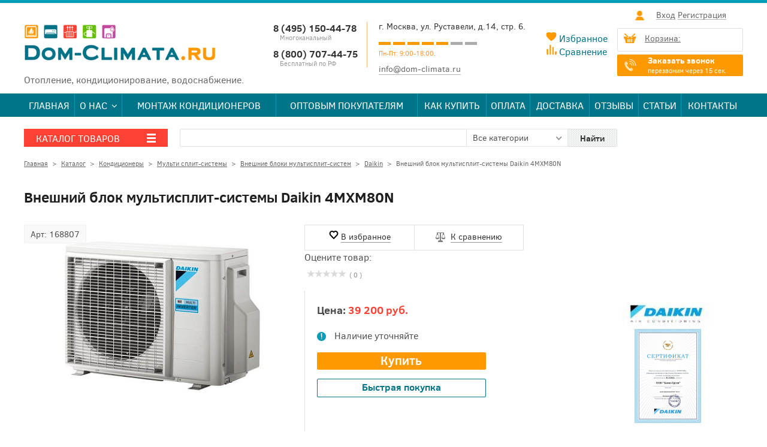

--- FILE ---
content_type: text/html; charset=UTF-8
request_url: https://dom-climata.ru/product/vneshniy-blok-multisplit-sistemy-daikin-4mxm80n/
body_size: 25836
content:
<!DOCTYPE html>
<html lang="ru">
<head>    			<!-- Google Tag Manager -->
				<!-- End Google Tag Manager -->
				<meta charset="utf-8">
	<title>Внешний блок мультисплит-системы Daikin 4MXM80N купить в Москве по цене 39 200 руб. с доставкой</title>

			<!-- Traffic tracking code -->
			<meta name="apple-mobile-web-app-status-bar-style" content="#000">
	<style>body { opacity: 0; overflow-x: hidden; } html { background-color: #fff; }</style>
		<meta http-equiv="Content-Type" content="text/html; charset=UTF-8" />
<meta name="description" content="Заказать внешний блок мультисплит-системы daikin 4mxm80n в интернет магазине «Дом климата» – характеристики, отзывы, скидки. ✅ Доставка и установка. Звоните ☎ 8 (800) 707-44-75." />
<link href="/bitrix/js/main/core/css/core.min.css?16838117712854" type="text/css" rel="stylesheet" />

<script type="text/javascript" data-skip-moving="true">(function(w, d, n) {var cl = "bx-core";var ht = d.documentElement;var htc = ht ? ht.className : undefined;if (htc === undefined || htc.indexOf(cl) !== -1){return;}var ua = n.userAgent;if (/(iPad;)|(iPhone;)/i.test(ua)){cl += " bx-ios";}else if (/Android/i.test(ua)){cl += " bx-android";}cl += (/(ipad|iphone|android|mobile|touch)/i.test(ua) ? " bx-touch" : " bx-no-touch");cl += w.devicePixelRatio && w.devicePixelRatio >= 2? " bx-retina": " bx-no-retina";var ieVersion = -1;if (/AppleWebKit/.test(ua)){cl += " bx-chrome";}else if ((ieVersion = getIeVersion()) > 0){cl += " bx-ie bx-ie" + ieVersion;if (ieVersion > 7 && ieVersion < 10 && !isDoctype()){cl += " bx-quirks";}}else if (/Opera/.test(ua)){cl += " bx-opera";}else if (/Gecko/.test(ua)){cl += " bx-firefox";}if (/Macintosh/i.test(ua)){cl += " bx-mac";}ht.className = htc ? htc + " " + cl : cl;function isDoctype(){if (d.compatMode){return d.compatMode == "CSS1Compat";}return d.documentElement && d.documentElement.clientHeight;}function getIeVersion(){if (/Opera/i.test(ua) || /Webkit/i.test(ua) || /Firefox/i.test(ua) || /Chrome/i.test(ua)){return -1;}var rv = -1;if (!!(w.MSStream) && !(w.ActiveXObject) && ("ActiveXObject" in w)){rv = 11;}else if (!!d.documentMode && d.documentMode >= 10){rv = 10;}else if (!!d.documentMode && d.documentMode >= 9){rv = 9;}else if (d.attachEvent && !/Opera/.test(ua)){rv = 8;}if (rv == -1 || rv == 8){var re;if (n.appName == "Microsoft Internet Explorer"){re = new RegExp("MSIE ([0-9]+[\.0-9]*)");if (re.exec(ua) != null){rv = parseFloat(RegExp.$1);}}else if (n.appName == "Netscape"){rv = 11;re = new RegExp("Trident/.*rv:([0-9]+[\.0-9]*)");if (re.exec(ua) != null){rv = parseFloat(RegExp.$1);}}}return rv;}})(window, document, navigator);</script>


<link href="/bitrix/js/ui/fonts/opensans/ui.font.opensans.min.css?16838117721861" type="text/css"  rel="stylesheet" />
<link href="/bitrix/js/main/popup/dist/main.popup.bundle.min.css?168381177123381" type="text/css"  rel="stylesheet" />
<link href="/bitrix/cache/css/s1/dom-climata/page_634ad1b2de0a469020092037cb39c7eb/page_634ad1b2de0a469020092037cb39c7eb_v1.css?17640904512291" type="text/css"  rel="stylesheet" />
<link href="/bitrix/cache/css/s1/dom-climata/template_bf19045311fb05166bd97cb09d421cfb/template_bf19045311fb05166bd97cb09d421cfb_v1.css?1764090425371442" type="text/css"  data-template-style="true" rel="stylesheet" />
<script type='text/javascript' data-skip-moving='true'>window['recaptchaOptions']={'size':'normal','theme':'light','type':'image','lang':'ru','key':'6LdnWagdAAAAACnTKJmb22oC-M4FeSGOb0omjiOk'};</script>
<script type="text/javascript" data-skip-moving="true">!function(e,a,r,t,n){function c(r){var t=a.getElementById(r);t&&(t.className.indexOf("g-recaptcha")<0||t.children.length||grecaptcha.render(r,{sitekey:e[n].key+"",theme:e[n].theme+"",size:e[n].size+"",type:e[n].type+""}))}if(!e[n]||!e[n].key)throw new Error("intervolga.recaptcha options not found");e.onRecaptchaSdkLoaded=function(){e[t].args=e[t].args||[];for(var a=0;a<e[t].args.length;a++){var r=e[t].args[a][0];c(r)}e[t]=function(e){c(e)}},e[t]=e[t]||function(){e[t].args=e[t].args||[],e[t].args.push(arguments);var c="recaptchaApiLoader";if(!a.getElementById(c)){var o=a.createElement(r);o.id=c,o.async=!0,o.src="//www.google.com/recaptcha/api.js?hl="+e[n].lang+"&onload=onRecaptchaSdkLoaded&render=explicit",a.head.appendChild(o)}}}(window,document,"script","renderRecaptchaById","recaptchaOptions");</script>







<link rel="canonical" href="https://dom-climata.ru/product/vneshniy-blok-multisplit-sistemy-daikin-4mxm80n/" />



	<meta http-equiv="X-UA-Compatible" content="IE=edge">
			<meta name="viewport" content="width=device-width, initial-scale=1, maximum-scale=1">
		<!-- Google Tag Manager -->
        <!-- End Google Tag Manager -->

		<meta name="google-site-verification" content="znu4X3WgMVCqGSrg4EiDzxCm1YoF_CYQystyfa_Q_4w" />
	<meta name="google-site-verification" content="0ww_2tR1G39KZfWm2zTV7Rd07GSPl8hoLOMMcWap_7Q" />
    <meta name="google-site-verification" content="jXnmU__LDcg5LTuUSlr_CegogoGzNUzmHy8palEobM0" />
    <meta name="it-rating" content="it-rat-ceb3d3c00ecd30fb8e54db2fb9b3fb15" />
    <meta name="cmsmagazine" content="da6fff97e939c441cdcfe050fc7f9559" />

	<link rel="apple-touch-icon" sizes="180x180" href="/local/templates/dom-climata/img/favicon/apple-touch-icon.png">
	<link rel="icon" type="image/png" sizes="32x32" href="/local/templates/dom-climata/img/favicon/favicon-32x32.png">
	<link rel="icon" type="image/png" sizes="192x192" href="/local/templates/dom-climata/img/favicon/android-chrome-192x192.png">
	<link rel="icon" type="image/png" sizes="16x16" href="/local/templates/dom-climata/img/favicon/favicon-16x16.png">
	<link rel="manifest" href="/local/templates/dom-climata/img/favicon/manifest.json">
	<link rel="mask-icon" href="/local/templates/dom-climata/img/favicon/safari-pinned-tab.svg" color="#ffffff">
	<meta name="theme-color" content="#000">

	<!-- Windows Phone -->
	<meta name="msapplication-navbutton-color" content="#000">


	<!-- iOS Safari -->
																			<noscript><img src="https://vk.com/rtrg?p=VK-RTRG-265769-7qgDn" style="position:fixed; left:-999px;" alt=""/></noscript>
	<!-- Global site tag (gtag.js) - Google Analytics -->
					<meta property="og:title" content="Внешний блок мультисплит-системы Daikin 4MXM80N купить в Москве по цене 39 200 руб. с доставкой"/><meta property="og:description" content="Заказать внешний блок мультисплит-системы daikin 4mxm80n в интернет магазине «Дом климата» – характеристики, отзывы, скидки. ✅ Доставка и установка. Звоните ☎ 8 (800) 707-44-75."/><meta property="og:image" content="http://dom-climata.ru/local/components/kokoc/code.include.logo/templates/.default/img/logo.png"/><meta property="og:url" content="http://dom-climata.ru/product/vneshniy-blok-multisplit-sistemy-daikin-4mxm80n/"/><meta property="og:type" content="website"/><meta property="og:site_name" content="Dom-Climata.ru"/></head>
<body>

	<!-- Google Tag Manager (noscript) -->
	<noscript><!-- deleted by bitrix Antivirus --></noscript>
	<!-- End Google Tag Manager (noscript) -->
    <!-- Google Tag Manager (noscript) -->
    <noscript><!-- deleted by bitrix Antivirus --></noscript>
    <!-- End Google Tag Manager (noscript) -->
	<!-- Rating@Mail.ru counter -->
	<noscript><div>
	<img src="//top-fwz1.mail.ru/counter?id=3029127;js=na" style="border:0;position:absolute;left:-9999px;" alt="" />
	</div></noscript>
	<!-- //Rating@Mail.ru counter -->

	<!-- Rating@Mail.ru counter dynamic remarketing appendix -->
		<div id="panel"></div>
		<div class="wrapper">
		<header class="mobile-header clearfix">
			<a href="javascript:void(0);" class="mobile-btn">
				<span></span>
			</a>
						<a href="#auth_form" modal-open="auth_form" class="user" style="background-image: url(/local/components/kokoc/personal.link/templates/mobile/img/icon__mobile-user.png);"></a>
			</header>
		<div class="wrapper-inner">
			<header class="main-header">
				<a href="/" class="logo">
					<img src="/local/components/kokoc/code.include.logo/templates/.default/img/logo.png">
					<span class="text-logo">Отопление, кондиционирование, водоснабжение.</span>				</a>

				<div class="top-info" itemscope itemtype = "http://schema.org/Organization">
					<meta itemprop="name" content="Dom-Climata.ru">
					<div class="phone-block">
						<span class="phone1" itemprop="telephone">
							<span class="call_phone_top_495">
<a class="phone phone8495" href="tel:+74951504478">8 (495) 150-44-78</a>
<div class="label">Многоканальный</div>
</span>						</span>
						<span class="phone2" itemprop="telephone">
							<span class="call_phone_top_800">
<a href="tel:+78007074475" class="phone phone8800">8 (800) 707-44-75</a>
<div class="label">Бесплатный по РФ</div>
</span>						</span>
					</div>
					<div class="work-block">
						<div class="adress" itemprop="address">
							г. Москва, ул. Руставели,<br /> д.14, стр. 6.						</div>
						<div class="graph">
							<span class="active"></span>
							<span class="active"></span>
							<span class="active"></span>
							<span class="active"></span>
							<span class="active"></span>
							<span></span>
							<span></span>
						</div>
						<div class="time">Пн-Пт: 9:00-18:00.</div>
						<div class="mail">
							<a href="mailto:info@dom-climata.ru" itemprop="email">info@dom-climata.ru</a>						</div>
					</div>
				</div>
                <div class="fclink">
                    <div class="favorites_list" >
                        <a id="want" class="block" href="/favorites/">
                            <img class="favorites_img" src="/local/templates/dom-climata/img/icon_heart30new_orange.png">
                            <span class="col"></span>
                            <span>Избранное</span>
                            <a id="want" class="block" href="/favorites/">
                            </a>
                    </div>
                    <div class="compare_list" >
                        <a id="want" class="block" href="/catalog/compare/">
                            <img class="favorites_img" src="/local/templates/dom-climata/img/compareicon_orange.png">
                            <span class="col"></span>
                            <span>Сравнение</span>
                            <a id="want" class="block" href="/catalog/compare/">
                            </a>
                    </div>
                </div>
				<div class="personal">
					<div class="notebook-mail">
						<a href="mailto:info@dom-climata.ru">info@dom-climata.ru</a>					</div>
								<div class="login-block">
			<span modal-open="auth_form"><span>Вход</span></span>
			<span modal-open="reg_form"><span>Регистрация</span></span>
		</div>
	

					<div class="basket-block">
	<div class="info" id="bx_basketFKauiI">
		<!--'start_frame_cache_bx_basketFKauiI'--><a href="/personal/cart/" class="title">Корзина:</a>	
			
				<!--'end_frame_cache_bx_basketFKauiI'-->		
	</div>
</div>
						<span class="callback" data-trigger-id="test" modal-open="callback_form">
		<div class="desc">
			<span>Заказать звонок</span>
			перезвоним через 15 сек.
		</div>
	</span>
					</div>

			</header>
		</div>
		

	<nav class="main-nav">
		<div class="wrapper-inner">
			<ul class="main-menu">
				<li class="text">Интернет-магазин климатической техники</li>
								
					
					
																		<li><a href="/">Главная</a></li>
												
																		
					
					
												
															<li class="dropdown">
								<a href="/about/">О нас</a>
														
								<ul class="submenu">
																		
					
					
																		<li><a href="/about/">О компании</a></li>
												
																		
					
					
																		<li><a href="/client/">Наши клиенты</a></li>
												
																		
					
					
																		<li><a href="/vakansii/">Вакансии</a></li>
												
																		
					
					
																		<li><a href="/diler/">Дилерам</a></li>
												
																		
					
											</ul></li>					
																		<li><a href="/montazh-kondicionerov/">Монтаж кондиционеров</a></li>
												
																		
					
					
																		<li><a href="/optovim-pokupatelyam/">Оптовым покупателям</a></li>
												
																		
					
					
																		<li><a href="/about/howto/">Как купить</a></li>
												
																		
					
					
																		<li><a href="/pay_types/">Оплата</a></li>
												
																		
					
					
																		<li><a href="/about/delivery/">Доставка</a></li>
												
																		
					
					
																		<li><a href="/otzivi/">Отзывы</a></li>
												
																		
					
					
																		<li><a href="/articles/">Статьи</a></li>
												
																		
					
					
																		<li><a href="/about/contacts/">Контакты</a></li>
												
																					</ul>
		</div>
	</nav>	
		<div class="mobile-wrap">
			<div class="mobile-menu">
				<div class="catalog"></div>
				<div class="menu-block">
					<a href="" class="menu-btn">Меню <span></span></a>
					<button class="search"></button>
				</div>
                <div class="favorites-block">
                <a id="want" class="block" href="/favorites/"><span class="favorites-text">Избранное</span>
                    <button class="favorites-button"></button></a>
                </div>
				<div id="bx_basketT0kNhm"  class="basket">
	<!--'start_frame_cache_bx_basketT0kNhm'--><a href="/personal/cart/">
			
		<button>Корзина						<span class="desctop_cart_id">
				: 0 товаров			</span>
		</button>
		<span class="total-price-mobile">0 руб.</span>	
			</a><!--'end_frame_cache_bx_basketT0kNhm'--></div>
			</div>
		</div>
						<div class="wrapper-inner inner-page">
			<div class="notebook-search"></div>
			<div class="content-block clearfix">
				<div class="sidebar">
					<div class="menu-catalog">
	<button class="title">каталог <b>товаров</b> <span></span></button>
	<ul class="menu">
								<li class="dropdown">
				<a id="bx_1847241719_179" href="/catalog/kondicionery/" menu-link-id="179">Кондиционеры</a>
									<div class="submenu-block">
						<div class="inner-sm">
												
							<div>
								<ul class="submenu">
																																											<li id="bx_1847241719_180"><a href="/catalog/kondicionery/nastennye/" menu-link-id="180">Настенные кондиционеры</a></li>

																																			<li id="bx_1847241719_181"><a href="/catalog/kondicionery/multi-split-sistemy/" menu-link-id="181">Мульти сплит-системы</a></li>

																																			<li id="bx_1847241719_5029227"><a href="/catalog/kondicionery/mobilnye-konditsionery/" menu-link-id="5029227">Мобильные кондиционеры</a></li>

																											</ul>
									</div>
									<div>
										<ul class="submenu">
																											<li id="bx_1847241719_184"><a href="/catalog/kondicionery/kassetnye/" menu-link-id="184">Кассетные кондиционеры</a></li>

																																			<li id="bx_1847241719_185"><a href="/catalog/kondicionery/potolochnye/" menu-link-id="185">Потолочные кондиционеры</a></li>

																																			<li id="bx_1847241719_186"><a href="/catalog/kondicionery/kanalnye/" menu-link-id="186">Канальные кондиционеры</a></li>

																</ul>
							</div>
																								</div>
					</div>
							</li>
								<li class="dropdown">
				<a id="bx_1847241719_206488" href="/catalog/kotly-otoplenija/" menu-link-id="206488">Котлы отопления</a>
									<div class="submenu-block">
						<div class="inner-sm">
												
							<div>
								<ul class="submenu">
																																											<li id="bx_1847241719_301520"><a href="/catalog/kotly-otoplenija/gazovye-kotly/" menu-link-id="301520">Газовые котлы</a></li>

																																			<li id="bx_1847241719_301531"><a href="/catalog/kotly-otoplenija/kondensatsionnye-kotly/" menu-link-id="301531">Конденсационные котлы</a></li>

																																			<li id="bx_1847241719_301521"><a href="/catalog/kotly-otoplenija/dizelnye-kotly/" menu-link-id="301521">Дизельные котлы</a></li>

																																			<li id="bx_1847241719_301522"><a href="/catalog/kotly-otoplenija/elektricheskie-kotly/" menu-link-id="301522">Электрические котлы</a></li>

																											</ul>
									</div>
									<div>
										<ul class="submenu">
																											<li id="bx_1847241719_301523"><a href="/catalog/kotly-otoplenija/tverdotoplivnye-kotly/" menu-link-id="301523">Твердотопливные котлы</a></li>

																																			<li id="bx_1847241719_301525"><a href="/catalog/kotly-otoplenija/pelletnye-kotly/" menu-link-id="301525">Пеллетные котлы</a></li>

																																			<li id="bx_1847241719_301524"><a href="/catalog/kotly-otoplenija/kombinirovannye-kotly/" menu-link-id="301524">Комбинированные котлы</a></li>

																</ul>
							</div>
																								</div>
					</div>
							</li>
								<li class="dropdown">
				<a id="bx_1847241719_195" href="/catalog/otoplenie/" menu-link-id="195">Отопление</a>
									<div class="submenu-block">
						<div class="inner-sm">
												
							<div>
								<ul class="submenu">
																																											<li id="bx_1847241719_206"><a href="/catalog/otoplenie/gorelki-dlya-kotlov/" menu-link-id="206">Горелки для котлов</a></li>

																																			<li id="bx_1847241719_212"><a href="/catalog/otoplenie/avtomatika-dlya-kotlov/" menu-link-id="212">Автоматика для котлов</a></li>

																																			<li id="bx_1847241719_213"><a href="/catalog/otoplenie/dymohody/" menu-link-id="213">Дымоходы</a></li>

																																			<li id="bx_1847241719_214"><a href="/catalog/otoplenie/baki-i-yomkosti/" menu-link-id="214">Баки и ёмкости</a></li>

																											</ul>
									</div>
									<div>
										<ul class="submenu">
																											<li id="bx_1847241719_218"><a href="/catalog/otoplenie/soputstvuyushchie-tovary/" menu-link-id="218">Сопутствующие товары </a></li>

																																			<li id="bx_1847241719_219"><a href="/catalog/otoplenie/armatura-dlya-sistem-otopleniya/" menu-link-id="219">Арматура для систем отопления</a></li>

																																			<li id="bx_1847241719_13310249"><a href="/catalog/otoplenie/gazovye-konvetory/" menu-link-id="13310249">Газовые конвекторы</a></li>

																</ul>
							</div>
																								</div>
					</div>
							</li>
								<li class="dropdown">
				<a id="bx_1847241719_226" href="/catalog/radiatory-otopleniya/" menu-link-id="226">Радиаторы отопления</a>
									<div class="submenu-block">
						<div class="inner-sm">
												
							<div>
								<ul class="submenu">
																																											<li id="bx_1847241719_228"><a href="/catalog/radiatory-otopleniya/stalnye-panelnye/" menu-link-id="228">Стальные панельные радиаторы</a></li>

																											</ul>
									</div>
									<div>
										<ul class="submenu">
																											<li id="bx_1847241719_230"><a href="/catalog/radiatory-otopleniya/bimetallicheskie/" menu-link-id="230">Биметаллические радиаторы</a></li>

																</ul>
							</div>
																								</div>
					</div>
							</li>
								<li class="dropdown">
				<a id="bx_1847241719_235" href="/catalog/teplovye-zavesy/" menu-link-id="235">Тепловые завесы</a>
									<div class="submenu-block">
						<div class="inner-sm">
												
							<div>
								<ul class="submenu">
																																											<li id="bx_1847241719_236"><a href="/catalog/teplovye-zavesy/bez-obogreva/" menu-link-id="236">Тепловые завесы без обогрева</a></li>

																																			<li id="bx_1847241719_237"><a href="/catalog/teplovye-zavesy/s-vodyanym-obogrevom/" menu-link-id="237">Тепловые завесы с водяным обогревом</a></li>

																											</ul>
									</div>
									<div>
										<ul class="submenu">
																											<li id="bx_1847241719_238"><a href="/catalog/teplovye-zavesy/s-ehlektricheskim-obogrevom/" menu-link-id="238">Тепловые завесы с электрическим обогревом</a></li>

																</ul>
							</div>
																								</div>
					</div>
							</li>
								<li class="dropdown">
				<a id="bx_1847241719_239" href="/catalog/vodonagrevateli/" menu-link-id="239">Водонагреватели</a>
									<div class="submenu-block">
						<div class="inner-sm">
												
							<div>
								<ul class="submenu">
																																											<li id="bx_1847241719_240"><a href="/catalog/vodonagrevateli/aksessuary-i-komplektuyushchie/" menu-link-id="240">Аксессуары и комплектующие</a></li>

																																			<li id="bx_1847241719_241"><a href="/catalog/vodonagrevateli/bojlery-kosvennogo-nagreva/" menu-link-id="241">Бойлеры косвенного нагрева</a></li>

																																			<li id="bx_1847241719_242"><a href="/catalog/vodonagrevateli/gazovye/" menu-link-id="242">Газовые водонагреватели</a></li>

																											</ul>
									</div>
									<div>
										<ul class="submenu">
																											<li id="bx_1847241719_243"><a href="/catalog/vodonagrevateli/gazovye-kolonki/" menu-link-id="243">Газовые колонки</a></li>

																																			<li id="bx_1847241719_244"><a href="/catalog/vodonagrevateli/nakopitelnye/" menu-link-id="244">Накопительные водонагреватели</a></li>

																																			<li id="bx_1847241719_245"><a href="/catalog/vodonagrevateli/protochnye/" menu-link-id="245">Проточные водонагреватели</a></li>

																</ul>
							</div>
																								</div>
					</div>
							</li>
								<li class="dropdown">
				<a id="bx_1847241719_259" href="/catalog/obogrevateli/" menu-link-id="259">Тепловые пушки</a>
									<div class="submenu-block">
						<div class="inner-sm">
												
							<div>
								<ul class="submenu">
																																											<li id="bx_1847241719_262"><a href="/catalog/obogrevateli/gazovye-teplovye-pushki/" menu-link-id="262">Газовые тепловые пушки</a></li>

																																			<li id="bx_1847241719_263"><a href="/catalog/obogrevateli/dizelnye-teplovye-pushki/" menu-link-id="263">Дизельные тепловые пушки </a></li>

																											</ul>
									</div>
									<div>
										<ul class="submenu">
																											<li id="bx_1847241719_268"><a href="/catalog/obogrevateli/ehlektricheskie-teplovye-pushki/" menu-link-id="268">Электрические тепловые пушки</a></li>

																</ul>
							</div>
																								</div>
					</div>
							</li>
								<li>
				<a id="bx_1847241719_276" href="/catalog/stabilizatory-i-ibp/" menu-link-id="276">Стабилизаторы и ИБП</a>
							</li>
								<li>
				<a id="bx_1847241719_336348" href="/catalog/rasprodazha/" menu-link-id="336348">РАСПРОДАЖА ТОВАРА</a>
							</li>
			</ul>
</div>									</div>
				<div class="content">
                    					<div class="search-social">
						<div class="search-block">
								<div id="search-block-inner" class="search-block-inner">
		<div class="input-block">
			<div id="title-search">
				<form action="/search/">
					<input id="title-search-input" type="text" name="q" value="" size="40" maxlength="50" autocomplete="off" />				
				</form>
			</div>
												</div>
		<div class="select-block">
			<select name="SEARCH_BLOCK" class="custom-select">
				<option value="ALL">Все категории</option>
															<option value="S179">Кондиционеры</option>
											<option value="S206488">Котлы отопления</option>
											<option value="S195">Отопление</option>
											<option value="S226">Радиаторы отопления</option>
											<option value="S235">Тепловые завесы</option>
											<option value="S239">Водонагреватели</option>
											<option value="S259">Тепловые пушки</option>
											<option value="S276">Стабилизаторы и ИБП</option>
											<option value="S336348">РАСПРОДАЖА ТОВАРА</option>
											<option value="3">Новости</option>
											<option value="4">Статьи</option>
											<option value="5">Акции</option>
												</select>
		</div>
		<div class="btn-block">
			<button name="s" type="submit">Найти</button>
		</div>
	</div>
						</div>

					</div>
									</div>
			</div>
						<div class="mobile-breadcrumbs"><div class="mobile-breadcrumbs__link"><a href="/catalog/kondicionery/multi-split-sistemy/vneshnie-bloki-multisplit-sistem/daikin/">< <span>Daikin</span></a></div></div><div class="breadcrumbs-block"><div class="breadcrumbs" itemscope itemtype = "http://schema.org/BreadcrumbList"><a itemprop = "itemListElement" itemscope itemtype = "http://schema.org/ListItem" href="/">
		<meta itemprop="item" content="/">
		<span itemprop = "name">Главная</span></a><a itemprop = "itemListElement" itemscope itemtype = "http://schema.org/ListItem" href="/catalog/">
		<meta itemprop="item" content="/catalog/">
		<span itemprop = "name">Каталог</span></a><a itemprop = "itemListElement" itemscope itemtype = "http://schema.org/ListItem" href="/catalog/kondicionery/">
		<meta itemprop="item" content="/catalog/kondicionery/">
		<span itemprop = "name">Кондиционеры</span></a><a itemprop = "itemListElement" itemscope itemtype = "http://schema.org/ListItem" href="/catalog/kondicionery/multi-split-sistemy/">
		<meta itemprop="item" content="/catalog/kondicionery/multi-split-sistemy/">
		<span itemprop = "name">Мульти сплит-системы</span></a><a itemprop = "itemListElement" itemscope itemtype = "http://schema.org/ListItem" href="/catalog/kondicionery/multi-split-sistemy/vneshnie-bloki-multisplit-sistem/">
		<meta itemprop="item" content="/catalog/kondicionery/multi-split-sistemy/vneshnie-bloki-multisplit-sistem/">
		<span itemprop = "name">Внешние блоки мультисплит-систем</span></a><a itemprop = "itemListElement" itemscope itemtype = "http://schema.org/ListItem" href="/catalog/kondicionery/multi-split-sistemy/vneshnie-bloki-multisplit-sistem/daikin/">
		<meta itemprop="item" content="/catalog/kondicionery/multi-split-sistemy/vneshnie-bloki-multisplit-sistem/daikin/">
		<span itemprop = "name">Daikin</span></a><span itemprop = "name">Внешний блок мультисплит-системы Daikin 4MXM80N</span></div>
	<div class="breadcrumbs-link"></div></div>						<h1>Внешний блок мультисплит-системы Daikin 4MXM80N</h1>
									

<div class="product-page" itemscope itemtype="http://schema.org/Product">
	<meta itemprop="name" content="Внешний блок мультисплит-системы Daikin 4MXM80N">
	<div class="product-page__top-block">
		<div class="img-block clearfix">
						<div class="big-img onephoto">
									<div class="article_prod"><span>Арт: </span><span>168807</span></div>
								<div class="img-slider">
																				<a class="fancybox-thumb" rel="fancybox-thumb" href="/upload/iblock/0fe/photo.jpg" alt="Внешний блок мультисплит-системы Daikin 4MXM80N" data-fancybox="images" data-hash="hash-0">
						<img src="/upload/resize_cache/iblock/0fe/400_300_0/photo.jpg" itemprop="image" alt="Внешний блок мультисплит-системы Daikin 4MXM80N">
						<div class="zoom-img"></div>
					</a>
																			
				</div>
							</div>
			<div class="mobile-price">
								<div class="price">
																39 200 руб.									</div>
																			<div class="stock in-stock">Наличие уточняйте</div>
												</div>
			<div class="mobile-btn"></div>
		</div>
		<div class="about-product">
			<div class="about-product__top">
				
                <a class="card-product__favorite button-detail-favorite" href="javascript:void(0)" data-favorite-product="168807" data-favorite-action="addToFavorites" data-toggle="tooltip" data-placement="top" title="Добавить в избранное">
                    <svg width="16" height="16" viewBox="0 0 20 19" fill="none" xmlns="http://www.w3.org/2000/svg">
                        <path d="M16.6706 10.0412L10.0074 17L3.34419 10.0412C2.90469 9.59023 2.5585 9.04818 2.32743 8.44919C2.09635 7.8502 1.98539 7.20725 2.00154 6.56082C2.01769 5.91439 2.16059 5.27848 2.42125 4.69315C2.68191 4.10782 3.05468 3.58574 3.51609 3.15979C3.97749 2.73383 4.51754 2.41323 5.10222 2.21818C5.6869 2.02312 6.30355 1.95783 6.91333 2.02643C7.52312 2.09502 8.11283 2.29601 8.64533 2.61673C9.17783 2.93745 9.64159 3.37097 10.0074 3.88997C10.3748 3.37474 10.8391 2.94501 11.3712 2.62769C11.9034 2.31037 12.4919 2.11229 13.1 2.04584C13.708 1.97939 14.3226 2.046 14.9051 2.24151C15.4876 2.43703 16.0256 2.75722 16.4854 3.18207C16.9452 3.60691 17.3169 4.12726 17.5772 4.71054C17.8375 5.29382 17.9808 5.92747 17.9982 6.57185C18.0156 7.21623 17.9067 7.85745 17.6782 8.45539C17.4498 9.05333 17.1068 9.59511 16.6706 10.0468" stroke="black" stroke-width="2.5" stroke-linecap="round" stroke-linejoin="round"></path>
                    </svg>
                    <span><b>В избранное</b></span>
                </a>
				<a href="/catalog/compare/" add2compare="/catalog/compare/?action=ADD_TO_COMPARE_LIST&amp;id=168807" class="compare" compare-id="168807"><span><b>К сравнению</b><i>Сравнить</i></span></a>
			</div>
			Оцените товар:
			<br>
				
<table  class="bx_item_detail_rating"  >
	<tr>
		<td>
			<div class="bx_item_rating">
			
				<div class="bx_stars_container">
					<div id="bx_vo_6_168807_sBq3II_stars" class="bx_stars_bg"></div>
					<div id="bx_vo_6_168807_sBq3II_progr" class="bx_stars_progress"></div>
				</div>
			</div>
		</td>
		<td>
			<span id="bx_vo_6_168807_sBq3II_rating" class="bx_stars_rating_votes"  >(0)</span>
		</td>
	</tr>
</table>



		
			<div class="about-product__middle">
			
				<div class="info-block">
				
					<div class="price-buy">
						<div class="product-in-stock">
																																							<div class="price" itemprop="offers" itemscope itemtype="http://schema.org/Offer">
										Цена: <span>39 200 руб.</span> 										<meta itemprop="price" content="39200.00">
										<meta itemprop="priceCurrency" content="RUB">
									</div>
																																						<div class="stock pre-order">Наличие уточняйте</div>
																						<div class="btn-block">
																<span class="btn btn-buy" href="/personal/cart/" add2basket="/product/vneshniy-blok-multisplit-sistemy-daikin-4mxm80n/?action=ADD2BASKET&amp;id=168807" data-url="/buy/" data-id-install="" data-price-install="" buy-id="168807">Купить</span>
								<span class="btn btn-border" href="/personal/cart/" fastbuy="/product/vneshniy-blok-multisplit-sistemy-daikin-4mxm80n/?action=ADD2BASKET&amp;id=168807" data-url="/buy/" data-id-install="" data-price-install="" fast-buy-id="168807" modal-open="fast-buy">Быстрая покупка</span>
															</div>
						</div>
						<div class="mobile-calc-comp">
                            <div class="mobile-favorite-button">
                                <a class="card-product__favorite button-detail-favorite" href="javascript:void(0)" data-favorite-product="168807" data-favorite-action="addToFavorites" data-toggle="tooltip" data-placement="top" title="Добавить в избранное">
                                    <svg width="16" height="16" viewBox="0 0 20 19" fill="none" xmlns="http://www.w3.org/2000/svg">
                                        <path d="M16.6706 10.0412L10.0074 17L3.34419 10.0412C2.90469 9.59023 2.5585 9.04818 2.32743 8.44919C2.09635 7.8502 1.98539 7.20725 2.00154 6.56082C2.01769 5.91439 2.16059 5.27848 2.42125 4.69315C2.68191 4.10782 3.05468 3.58574 3.51609 3.15979C3.97749 2.73383 4.51754 2.41323 5.10222 2.21818C5.6869 2.02312 6.30355 1.95783 6.91333 2.02643C7.52312 2.09502 8.11283 2.29601 8.64533 2.61673C9.17783 2.93745 9.64159 3.37097 10.0074 3.88997C10.3748 3.37474 10.8391 2.94501 11.3712 2.62769C11.9034 2.31037 12.4919 2.11229 13.1 2.04584C13.708 1.97939 14.3226 2.046 14.9051 2.24151C15.4876 2.43703 16.0256 2.75722 16.4854 3.18207C16.9452 3.60691 17.3169 4.12726 17.5772 4.71054C17.8375 5.29382 17.9808 5.92747 17.9982 6.57185C18.0156 7.21623 17.9067 7.85745 17.6782 8.45539C17.4498 9.05333 17.1068 9.59511 16.6706 10.0468" stroke="black" stroke-width="2.5" stroke-linecap="round" stroke-linejoin="round"></path>
                                    </svg>
                                    В избранное
                                </a>
                            </div>
							<button href="/catalog/compare/" add2compare="/catalog/compare/?action=ADD_TO_COMPARE_LIST&amp;id=168807" class="compare" compare-id="168807">СРАВНИТЬ ТОВАР</button>
						</div>
											</div>
										<div class="brands">
						<div class="logo-brand">
							<a href="/brands/daikin/">
																<img src="/upload/iblock/64c/64c4c687750aaa00dfd2bb710dfa86e9.jpg" alt="Daikin" />
															</a>
						</div>
												<div class="certificate">
							<a class="zoom-img" data-fancybox="gallery" href="/upload/iblock/6ba/Daikin-2023-Bazis.jpg">
								<img src="/upload/resize_cache/iblock/6ba/250_160_0/Daikin-2023-Bazis.jpg" alt="Сертификат дилера Daikin" />
							</a>
						</div>
											</div>
									</div>
			</div>
			<div class="about-product__bottom ajax-delivery-pay" data-delivery="sgyjvico" data-pay="">
							</div>
		</div>
	</div>
		<div class="product-page__bottom-block">
		<div class="tabs">
									<div class="tab active">описание</div>
												<div class="tab">
								
				ОТЗЫВЫ
							</div>
		</div>
				<div class="tab-content">
							<div class="tab-item active">
					<div class="one-block">	
						<div itemprop="description">
															<div class="half-width-props tab-inner ">
									<h2>ТЕХНИЧЕСКИЕ ХАРАКТЕРИСТИКИ.</h2>
									<div class="tech-table info">
																																		<div class="line clearfix">
														<div class="label">Площадь помещения:</div>
														<div class="text">
																														80 кв.м																													</div>
													</div>
																															
																																																																																																																																																																																																																																																																																																					
																																	<div class="line clearfix">
													<div class="label">Компрессор:</div>													<div class="text">
													Инвертор</div>
												</div>
																																												<div class="line clearfix">
													<div class="label">Мощность охлаждения:</div>													<div class="text">
													8 кВт</div>
												</div>
																																												<div class="line clearfix">
													<div class="label">Мощность обогрева:</div>													<div class="text">
													8 кВт</div>
												</div>
																																												<div class="line clearfix">
													<div class="label">Параметры питающей сети:</div>													<div class="text">
													220-240 В</div>
												</div>
																																												<div class="line clearfix">
													<div class="label">Уровень шума внешнего блока:</div>													<div class="text">
													48 дБ</div>
												</div>
																																												<div class="line clearfix">
													<div class="label">Перепад высот , м:</div>													<div class="text">
													15</div>
												</div>
																																												<div class="line clearfix">
													<div class="label">Максимальная длина трассы, м:</div>													<div class="text">
													25</div>
												</div>
																																												<div class="line clearfix">
													<div class="label">Хладагент:</div>													<div class="text">
													R32</div>
												</div>
																																												<div class="line clearfix">
													<div class="label">Размер внешнего блока (ШxВxГ):</div>													<div class="text">
													870x735x320 мм</div>
												</div>
																																												<div class="line clearfix">
													<div class="label">Вес внешнего блока:</div>													<div class="text">
													67 кг</div>
												</div>
																																												<div class="line clearfix">
													<div class="label">Производство:</div>													<div class="text">
													Китай</div>
												</div>
																																												<div class="line clearfix">
													<div class="label">Бренд:</div>													<div class="text">
													Daikin</div>
												</div>
																																												<div class="line clearfix">
													<div class="label">Гарантия производителя:</div>													<div class="text">
													3 года</div>
												</div>
																														</div>
								</div>	
								
							<div class="tab-inner">
								<div class="mobile-title visible-mobile">Описание</div>
								<div class="info">
															
										<p>Daikin 4MXM80N — внешний блок для мультисплит-системы инверторного типа из серии MXM. Все модели из этой линейки работают на безопасном и очень экономичном фреоне R-32, который позволяет значительно экономить электроэнергию при работе на средних нагрузках. Кроме того, инвертор нового поколения снижает затраты на электроэнергию, как минимум, на 30%.</p>

<p>Климатические системы этого типа работают на охлаждение или обогрев, в каждом помещении, где установлен внутренний блок, можно задать свою температуру. К наружному блоку Daikin 4MXM80N могут быть подключены внутренние блоки различного типа — настенные или канальные. Для серии MXM-M доступны блоки серий FTXJ-M «Emura», CTXM-M и FTXM-M, FTXA Stylish, а также канальные блоки Daikin FDXM-M.</p>

<p>Внешние блоки Daikin MXM-M имеют широкий набор функций и уникальных преимуществ:</p>

<ul>
    <li>осушение воздуха;</li>
    <li>технологии энергосбережения;</li>
    <li>автоматический перезапуск;</li>
    <li>экономичный режим;</li>
    <li>функция самодиагностики;</li>
    <li>теплый пуск;</li>
    <li>контроль правильного подключения;</li>
    <li>автоматическая оттайка инея.</li>
</ul>

<p>Узнать дополнительную информацию об этой модели и купить внешний блок Daikin 4MXM80N вы сможете у сотрудников отдела продаж.</p>	
																		<div class="clearfix"></div>
								</div>
							</div>
						</div>
						
					</div>
	                
				</div>
												<div class="tab-item">
				<div class="review-block reviews-container tab-inner">
					<h2>ОТЗЫВЫ <span class="hidden-mobile">НАШИХ ПОКУПАТЕЛЕЙ</span></h2>
					<div class="info">
						<button class="btn" modal-open="all-reviews-form">ОСТАВИТЬ ОТЗЫВ</button>
						<div class="review-list ajax-reviews"></div>
					</div>
				</div>
			</div>
		</div>

            <div class="product-block">
        <div class="title-line">
            <h2><span>Похожие товары</span></h2>
        </div>
        <div id="section_all" class="product-block__list active" tab-group="section-tab">
                            <div class="item">
                    <div class="badges">
                                                        <div>
                                        <span style="background-color:">
                                                                                    </span>
                                </div>
                                                                        </div>
                    <div class="img">
                        <a href="/product/vneshnij-blok-multisplit-sistemy-electrolux-eaco-i-28-fmi-4-n3/"><img src="/upload/resize_cache/iblock/892/194_196_0/89279789a720fb410473a532db6949f2.jpg" alt="Внешний блок мультисплит-системы  Electrolux EACO/I-28 FMI-4/N3" /></a>
                    </div>
                    <div class="name">
                        <a href="/product/vneshnij-blok-multisplit-sistemy-electrolux-eaco-i-28-fmi-4-n3/">Внешний блок мультисплит-системы  Electrolux EACO/I-28 FMI-4/N3</a>
                    </div>
                                            <div class="price">
                            Цена: <span>204540 руб.</span>
                        </div>
                                        <div class="btn-wrap">
                                                    <span class="btn" href="/personal/cart/" add2basket="/product/vneshnij-blok-multisplit-sistemy-electrolux-eaco-i-28-fmi-4-n3/?action=ADD2BASKET&id=17188" data-url="/buy/" buy-id="17188">Купить</span>
                                            </div>
                </div>
                            <div class="item">
                    <div class="badges">
                                                        <div>
                                        <span style="background-color:">
                                                                                    </span>
                                </div>
                                                                        </div>
                    <div class="img">
                        <a href="/product/vneshnij-blok-multisplit-sistemy-fujitsu-aoyg30lat4/"><img src="/upload/resize_cache/iblock/086/194_196_0/086647b1a7776ede6f5265ce398960eb.jpg" alt="Внешний блок мультисплит-системы  Fujitsu AOYG30LAT4" /></a>
                    </div>
                    <div class="name">
                        <a href="/product/vneshnij-blok-multisplit-sistemy-fujitsu-aoyg30lat4/">Внешний блок мультисплит-системы  Fujitsu AOYG30LAT4</a>
                    </div>
                                            <div class="price">
                            Цена: <span>209800 руб.</span>
                        </div>
                                        <div class="btn-wrap">
                                                    <span class="btn" href="/personal/cart/" add2basket="/product/vneshnij-blok-multisplit-sistemy-fujitsu-aoyg30lat4/?action=ADD2BASKET&id=17195" data-url="/buy/" buy-id="17195">Купить</span>
                                            </div>
                </div>
                            <div class="item">
                    <div class="badges">
                                                        <div>
                                        <span style="background-color:">
                                                                                    </span>
                                </div>
                                                                        </div>
                    <div class="img">
                        <a href="/product/vneshniy-blok-multisplit-sistem-toshiba-ras-4m27u2avg-e/"><img src="/upload/resize_cache/iblock/5a0/194_196_0/file_592543d8a4edc.jpg" alt="Внешний блок мультисплит-системы Toshiba RAS-4M27U2AVG-E" /></a>
                    </div>
                    <div class="name">
                        <a href="/product/vneshniy-blok-multisplit-sistem-toshiba-ras-4m27u2avg-e/">Внешний блок мультисплит-системы Toshiba RAS-4M27U2AVG-E</a>
                    </div>
                                            <div class="price">
                            Цена: <span>270000 руб.</span>
                        </div>
                                        <div class="btn-wrap">
                                                    <span class="btn" href="/personal/cart/" add2basket="/product/vneshniy-blok-multisplit-sistem-toshiba-ras-4m27u2avg-e/?action=ADD2BASKET&id=181930" data-url="/buy/" buy-id="181930">Купить</span>
                                            </div>
                </div>
                            <div class="item">
                    <div class="badges">
                                                        <div>
                                        <span style="background-color:">
                                                                                    </span>
                                </div>
                                                                        </div>
                    <div class="img">
                        <a href="/product/vneshniy-blok-multisplit-sistemy-general-climate-gu-m4e28h1/"><img src="/upload/resize_cache/iblock/655/194_196_0/15df115f.png" alt="Внешний блок мультисплит-системы General Climate GU-M4E28H1" /></a>
                    </div>
                    <div class="name">
                        <a href="/product/vneshniy-blok-multisplit-sistemy-general-climate-gu-m4e28h1/">Внешний блок мультисплит-системы General Climate GU-M4E28H1</a>
                    </div>
                                            <div class="price">
                            Цена: <span>112910 руб.</span>
                        </div>
                                        <div class="btn-wrap">
                                                    <span class="btn" href="/personal/cart/" add2basket="/product/vneshniy-blok-multisplit-sistemy-general-climate-gu-m4e28h1/?action=ADD2BASKET&id=197729" data-url="/buy/" buy-id="197729">Купить</span>
                                            </div>
                </div>
                            <div class="item">
                    <div class="badges">
                                                        <div>
                                        <span style="background-color:">
                                                                                    </span>
                                </div>
                                                                        </div>
                    <div class="img">
                        <a href="/product/vneshniy-blok-multisplit-sistemy-funai-rami-4or80hp-d05-u/"><img src="/upload/resize_cache/iblock/678/194_196_0/Funai_RAMI_1.JPG" alt="Внешний блок мультисплит-системы Funai RAMI-4OR80HP.D05/U" /></a>
                    </div>
                    <div class="name">
                        <a href="/product/vneshniy-blok-multisplit-sistemy-funai-rami-4or80hp-d05-u/">Внешний блок мультисплит-системы Funai RAMI-4OR80HP.D05/U</a>
                    </div>
                                            <div class="price">
                            Цена: <span>138190 руб.</span>
                        </div>
                                        <div class="btn-wrap">
                                                    <span class="btn" href="/personal/cart/" add2basket="/product/vneshniy-blok-multisplit-sistemy-funai-rami-4or80hp-d05-u/?action=ADD2BASKET&id=241921" data-url="/buy/" buy-id="241921">Купить</span>
                                            </div>
                </div>
                            <div class="item">
                    <div class="badges">
                                                        <div>
                                        <span style="background-color:">
                                                                                    </span>
                                </div>
                                                                        </div>
                    <div class="img">
                        <a href="/product/vneshniy-blok-multisplit-sistemy-funai-rami-4or80hp-d05-u-lp/"><img src="/upload/resize_cache/iblock/deb/194_196_0/Funai_RAMI_1.JPG" alt="Внешний блок мультисплит-системы Funai RAMI-4OR80HP.D05/U LP" /></a>
                    </div>
                    <div class="name">
                        <a href="/product/vneshniy-blok-multisplit-sistemy-funai-rami-4or80hp-d05-u-lp/">Внешний блок мультисплит-системы Funai RAMI-4OR80HP.D05/U LP</a>
                    </div>
                                            <div class="price">
                            Цена: <span>144990 руб.</span>
                        </div>
                                        <div class="btn-wrap">
                                                    <span class="btn" href="/personal/cart/" add2basket="/product/vneshniy-blok-multisplit-sistemy-funai-rami-4or80hp-d05-u-lp/?action=ADD2BASKET&id=241924" data-url="/buy/" buy-id="241924">Купить</span>
                                            </div>
                </div>
                            <div class="item">
                    <div class="badges">
                                                        <div>
                                        <span style="background-color:">
                                                                                    </span>
                                </div>
                                                                        </div>
                    <div class="img">
                        <a href="/product/vneshniy-blok-multisplit-sistemy-daikin-2mxm40m/"><img src="/upload/resize_cache/iblock/52c/194_196_0/photo.jpg" alt="Внешний блок мультисплит-системы Daikin 2MXM40M" /></a>
                    </div>
                    <div class="name">
                        <a href="/product/vneshniy-blok-multisplit-sistemy-daikin-2mxm40m/">Внешний блок мультисплит-системы Daikin 2MXM40M</a>
                    </div>
                                            <div class="price">
                            Цена: <span>162700 руб.</span>
                        </div>
                                        <div class="btn-wrap">
                                                    <span class="btn" href="/personal/cart/" add2basket="/product/vneshniy-blok-multisplit-sistemy-daikin-2mxm40m/?action=ADD2BASKET&id=168801" data-url="/buy/" buy-id="168801">Купить</span>
                                            </div>
                </div>
                            <div class="item">
                    <div class="badges">
                                                        <div>
                                        <span style="background-color:">
                                                                                    </span>
                                </div>
                                                                        </div>
                    <div class="img">
                        <a href="/product/vneshniy-blok-multisplit-sistemy-daikin-2mxm50m9/"><img src="/upload/resize_cache/iblock/e8a/194_196_0/photo.jpg" alt="Внешний блок мультисплит-системы Daikin 2MXM50M9" /></a>
                    </div>
                    <div class="name">
                        <a href="/product/vneshniy-blok-multisplit-sistemy-daikin-2mxm50m9/">Внешний блок мультисплит-системы Daikin 2MXM50M9</a>
                    </div>
                                            <div class="price">
                            Цена: <span>214000 руб.</span>
                        </div>
                                        <div class="btn-wrap">
                                                    <span class="btn" href="/personal/cart/" add2basket="/product/vneshniy-blok-multisplit-sistemy-daikin-2mxm50m9/?action=ADD2BASKET&id=168802" data-url="/buy/" buy-id="168802">Купить</span>
                                            </div>
                </div>
                            <div class="item">
                    <div class="badges">
                                                        <div>
                                        <span style="background-color:">
                                                                                    </span>
                                </div>
                                                                        </div>
                    <div class="img">
                        <a href="/product/vneshniy-blok-multisplit-sistemy-daikin-3mxm40n/"><img src="/upload/resize_cache/iblock/6a7/194_196_0/photo.jpg" alt="Внешний блок мультисплит-системы Daikin 3MXM40N" /></a>
                    </div>
                    <div class="name">
                        <a href="/product/vneshniy-blok-multisplit-sistemy-daikin-3mxm40n/">Внешний блок мультисплит-системы Daikin 3MXM40N</a>
                    </div>
                                            <div class="price">
                            Цена: <span>269200 руб.</span>
                        </div>
                                        <div class="btn-wrap">
                                                    <span class="btn" href="/personal/cart/" add2basket="/product/vneshniy-blok-multisplit-sistemy-daikin-3mxm40n/?action=ADD2BASKET&id=168803" data-url="/buy/" buy-id="168803">Купить</span>
                                            </div>
                </div>
                            <div class="item">
                    <div class="badges">
                                                        <div>
                                        <span style="background-color:">
                                                                                    </span>
                                </div>
                                                                        </div>
                    <div class="img">
                        <a href="/product/vneshniy-blok-multisplit-sistemy-daikin-3mxm52n/"><img src="/upload/resize_cache/iblock/37e/194_196_0/photo.jpg" alt="Внешний блок мультисплит-системы Daikin 3MXM52N" /></a>
                    </div>
                    <div class="name">
                        <a href="/product/vneshniy-blok-multisplit-sistemy-daikin-3mxm52n/">Внешний блок мультисплит-системы Daikin 3MXM52N</a>
                    </div>
                                            <div class="price">
                            Цена: <span>288800 руб.</span>
                        </div>
                                        <div class="btn-wrap">
                                                    <span class="btn" href="/personal/cart/" add2basket="/product/vneshniy-blok-multisplit-sistemy-daikin-3mxm52n/?action=ADD2BASKET&id=168804" data-url="/buy/" buy-id="168804">Купить</span>
                                            </div>
                </div>
                            <div class="item">
                    <div class="badges">
                                                        <div>
                                        <span style="background-color:">
                                                                                    </span>
                                </div>
                                                                        </div>
                    <div class="img">
                        <a href="/product/vneshniy-blok-multisplit-sistemy-daikin-3mxm68n/"><img src="/upload/resize_cache/iblock/9d2/194_196_0/photo.jpg" alt="Внешний блок мультисплит-системы Daikin 3MXM68N" /></a>
                    </div>
                    <div class="name">
                        <a href="/product/vneshniy-blok-multisplit-sistemy-daikin-3mxm68n/">Внешний блок мультисплит-системы Daikin 3MXM68N</a>
                    </div>
                                            <div class="price">
                            Цена: <span>320000 руб.</span>
                        </div>
                                        <div class="btn-wrap">
                                                    <span class="btn" href="/personal/cart/" add2basket="/product/vneshniy-blok-multisplit-sistemy-daikin-3mxm68n/?action=ADD2BASKET&id=168805" data-url="/buy/" buy-id="168805">Купить</span>
                                            </div>
                </div>
                            <div class="item">
                    <div class="badges">
                                                        <div>
                                        <span style="background-color:">
                                                                                    </span>
                                </div>
                                                                        </div>
                    <div class="img">
                        <a href="/product/vneshniy-blok-multisplit-sistemy-daikin-4mxm68n/"><img src="/upload/resize_cache/iblock/883/194_196_0/photo.jpg" alt="Внешний блок мультисплит-системы Daikin 4MXM68N" /></a>
                    </div>
                    <div class="name">
                        <a href="/product/vneshniy-blok-multisplit-sistemy-daikin-4mxm68n/">Внешний блок мультисплит-системы Daikin 4MXM68N</a>
                    </div>
                                            <div class="price">
                            Цена: <span>330000 руб.</span>
                        </div>
                                        <div class="btn-wrap">
                                                    <span class="btn" href="/personal/cart/" add2basket="/product/vneshniy-blok-multisplit-sistemy-daikin-4mxm68n/?action=ADD2BASKET&id=168806" data-url="/buy/" buy-id="168806">Купить</span>
                                            </div>
                </div>
                            <div class="item">
                    <div class="badges">
                                                        <div>
                                        <span style="background-color:">
                                                                                    </span>
                                </div>
                                                                        </div>
                    <div class="img">
                        <a href="/product/vneshniy-blok-multisplit-sistemy-daikin-2mxf40a/"><img src="/upload/resize_cache/iblock/bd0/194_196_0/244_1.jpg" alt="Внешний блок мультисплит-системы Daikin 2MXF40A" /></a>
                    </div>
                    <div class="name">
                        <a href="/product/vneshniy-blok-multisplit-sistemy-daikin-2mxf40a/">Внешний блок мультисплит-системы Daikin 2MXF40A</a>
                    </div>
                                            <div class="price">
                            Цена: <span>113600 руб.</span>
                        </div>
                                        <div class="btn-wrap">
                                                    <span class="btn" href="/personal/cart/" add2basket="/product/vneshniy-blok-multisplit-sistemy-daikin-2mxf40a/?action=ADD2BASKET&id=208075" data-url="/buy/" buy-id="208075">Купить</span>
                                            </div>
                </div>
                            <div class="item">
                    <div class="badges">
                                                        <div>
                                        <span style="background-color:">
                                                                                    </span>
                                </div>
                                                                        </div>
                    <div class="img">
                        <a href="/product/vneshniy-blok-multisplit-sistemy-daikin-2mxf50a/"><img src="/upload/resize_cache/iblock/c90/194_196_0/244_1.jpg" alt="Внешний блок мультисплит-системы Daikin 2MXF50A" /></a>
                    </div>
                    <div class="name">
                        <a href="/product/vneshniy-blok-multisplit-sistemy-daikin-2mxf50a/">Внешний блок мультисплит-системы Daikin 2MXF50A</a>
                    </div>
                                            <div class="price">
                            Цена: <span>157300 руб.</span>
                        </div>
                                        <div class="btn-wrap">
                                                    <span class="btn" href="/personal/cart/" add2basket="/product/vneshniy-blok-multisplit-sistemy-daikin-2mxf50a/?action=ADD2BASKET&id=208076" data-url="/buy/" buy-id="208076">Купить</span>
                                            </div>
                </div>
                            <div class="item">
                    <div class="badges">
                                                        <div>
                                        <span style="background-color:">
                                                                                    </span>
                                </div>
                                                                        </div>
                    <div class="img">
                        <a href="/product/vneshniy-blok-multisplit-sistemy-daikin-3mxf52a/"><img src="/upload/resize_cache/iblock/798/194_196_0/244_1.jpg" alt="Внешний блок мультисплит-системы Daikin 3MXF52A" /></a>
                    </div>
                    <div class="name">
                        <a href="/product/vneshniy-blok-multisplit-sistemy-daikin-3mxf52a/">Внешний блок мультисплит-системы Daikin 3MXF52A</a>
                    </div>
                                            <div class="price">
                            Цена: <span>158800 руб.</span>
                        </div>
                                        <div class="btn-wrap">
                                                    <span class="btn" href="/personal/cart/" add2basket="/product/vneshniy-blok-multisplit-sistemy-daikin-3mxf52a/?action=ADD2BASKET&id=208077" data-url="/buy/" buy-id="208077">Купить</span>
                                            </div>
                </div>
                            <div class="item">
                    <div class="badges">
                                                        <div>
                                        <span style="background-color:">
                                                                                    </span>
                                </div>
                                                                        </div>
                    <div class="img">
                        <a href="/product/vneshniy-blok-multisplit-sistemy-daikin-3mxf68a/"><img src="/upload/resize_cache/iblock/d60/194_196_0/244_1.jpg" alt="Внешний блок мультисплит-системы Daikin 3MXF68A" /></a>
                    </div>
                    <div class="name">
                        <a href="/product/vneshniy-blok-multisplit-sistemy-daikin-3mxf68a/">Внешний блок мультисплит-системы Daikin 3MXF68A</a>
                    </div>
                                            <div class="price">
                            Цена: <span>203300 руб.</span>
                        </div>
                                        <div class="btn-wrap">
                                                    <span class="btn" href="/personal/cart/" add2basket="/product/vneshniy-blok-multisplit-sistemy-daikin-3mxf68a/?action=ADD2BASKET&id=208078" data-url="/buy/" buy-id="208078">Купить</span>
                                            </div>
                </div>
                            <div class="item">
                    <div class="badges">
                                                        <div>
                                        <span style="background-color:">
                                                                                    </span>
                                </div>
                                                                        </div>
                    <div class="img">
                        <a href="/product/vneshniy-blok-multisplit-sistemy-daikin-2mxm68n/"><img src="/upload/resize_cache/iblock/e28/194_196_0/photo.jpg" alt="Внешний блок мультисплит-системы Daikin 2MXM68N" /></a>
                    </div>
                    <div class="name">
                        <a href="/product/vneshniy-blok-multisplit-sistemy-daikin-2mxm68n/">Внешний блок мультисплит-системы Daikin 2MXM68N</a>
                    </div>
                                            <div class="price">
                            Цена: <span>273000 руб.</span>
                        </div>
                                        <div class="btn-wrap">
                                                    <span class="btn" href="/personal/cart/" add2basket="/product/vneshniy-blok-multisplit-sistemy-daikin-2mxm68n/?action=ADD2BASKET&id=239698" data-url="/buy/" buy-id="239698">Купить</span>
                                            </div>
                </div>
                    </div>
    </div>
	</div>
	
	<div class="ecommerce-data" 
	data-template="element" 
	data-name="Внешний блок мультисплит-системы Daikin 4MXM80N" 
	data-id="168807" 
	data-price="39200" 
	data-brand="Daikin" 
	data-category="Внешние блоки мультисплит-систем" 
	data-list="product_page_Товар"
	data-quantity="1"
	>
	</div>
	
</div><!-- // end product-page -->

						<div class="mobile-bg-wrap">
																				</div>
									
												<div class="mobile-bg-wrap">
				<div class="advantages ajax-advantages"></div>
			</div>
				
						
			<div class="brands">
				<div class="title-line">
	<h2><span>бренды</span></h2>
	<a href="/brands/" class="more">Смотреть все</a>
</div>
<div class="brands-carousel">
				<div id="bx_3218110189_1" class="item">
		<a href="/brands/ballu/"><img src="/upload/iblock/649/6499d4370598cbdad8c3f10b2f0aeeed.jpg" alt="Ballu"></a>
	</div>
				<div id="bx_3218110189_2" class="item">
		<a href="/brands/rinnai/"><img src="/upload/iblock/25a/25a005625a601b1d0fe2d74014b82808.jpg" alt="Rinnai"></a>
	</div>
				<div id="bx_3218110189_3" class="item">
		<a href="/brands/protherm/"><img src="/upload/iblock/5c2/5c235bfd7528a55d3792d705933dec47.jpg" alt="Protherm"></a>
	</div>
				<div id="bx_3218110189_4" class="item">
		<a href="/brands/wirbel/"><img src="/upload/iblock/1e4/1e4bb355a7ed170dc286c31582bd40c3.jpg" alt="Wirbel"></a>
	</div>
				<div id="bx_3218110189_5" class="item">
		<a href="/brands/bosch/"><img src="/upload/resize_cache/iblock/4d8/150_50_1/4d86683cd2d6533d1cd9a5f31854cbfa.jpg" alt="Bosch"></a>
	</div>
				<div id="bx_3218110189_6" class="item">
		<a href="/brands/buderus/"><img src="/upload/iblock/1e9/1e93a27195e4e2a35973df98c2ea5635.jpg" alt="Buderus"></a>
	</div>
				<div id="bx_3218110189_7" class="item">
		<a href="/brands/vaillant/"><img src="/upload/iblock/c55/c55e603ed5c5f3a52954822621390d13.jpg" alt="Vaillant"></a>
	</div>
				<div id="bx_3218110189_9" class="item">
		<a href="/brands/kiturami/"><img src="/upload/iblock/6bb/6bbdc6cede8da0bf943a183018691ad6.jpg" alt="Kiturami"></a>
	</div>
				<div id="bx_3218110189_10" class="item">
		<a href="/brands/burzhuy-k/"><img src="/upload/iblock/7f9/7f90c4cfac640a1f46f0cc38c2fa5dc3.jpg" alt="Буржуй-К"></a>
	</div>
				<div id="bx_3218110189_11" class="item">
		<a href="/brands/aeg/"><img src="/upload/iblock/215/21578e71087cca8264551847a2e72291.jpg" alt="AEG"></a>
	</div>
				<div id="bx_3218110189_12" class="item">
		<a href="/brands/baxi/"><img src="/upload/iblock/f27/f270927a9165b3c92532a27f8ec59b56.jpg" alt="Baxi"></a>
	</div>
				<div id="bx_3218110189_13" class="item">
		<a href="/brands/ctc/"><img src="/upload/iblock/b52/b5248820d4505281b35157dd78ce3766.jpg" alt="CTC"></a>
	</div>
				<div id="bx_3218110189_14" class="item">
		<a href="/brands/daikin/"><img src="/upload/iblock/9d7/9d73a8718f33fb8af0e354e5e16f29d5.jpg" alt="Daikin"></a>
	</div>
				<div id="bx_3218110189_15" class="item">
		<a href="/brands/dantex/"><img src="/upload/iblock/80e/80e9c709426d0c85545964e5cc249fef.jpg" alt="Dantex"></a>
	</div>
				<div id="bx_3218110189_16" class="item">
		<a href="/brands/electrolux/"><img src="/upload/iblock/30d/30d2228e47218fca66ee7325328026b2.jpg" alt="Electrolux"></a>
	</div>
				<div id="bx_3218110189_17" class="item">
		<a href="/brands/fujitsu/"><img src="/upload/iblock/aea/aeaf5a5e7612543619c04a2dbf319117.jpg" alt="Fujitsu"></a>
	</div>
				<div id="bx_3218110189_18" class="item">
		<a href="/brands/viessmann/"><img src="/upload/iblock/b9d/b9de8bdcc54d3a8c9a4aecefddb6afe5.jpg" alt="Viessmann"></a>
	</div>
				<div id="bx_3218110189_20" class="item">
		<a href="/brands/daewoo/"><img src="/upload/resize_cache/iblock/17c/150_50_1/17c5efd9c70d1d98913aa6372a1bc5c6.jpg" alt="Daewoo"></a>
	</div>
				<div id="bx_3218110189_21" class="item">
		<a href="/brands/mitsubishi-electric/"><img src="/upload/resize_cache/iblock/d91/150_50_1/d91b5a4f5745b96b68700c404a6e8d0b.png" alt="Mitsubishi Electric"></a>
	</div>
				<div id="bx_3218110189_24" class="item">
		<a href="/brands/dakon/"><img src="/upload/iblock/589/589babcf772ef50251ea30d628516814.jpg" alt="Dakon"></a>
	</div>
				<div id="bx_3218110189_37" class="item">
		<a href="/brands/shivaki/"><img src="/upload/resize_cache/iblock/3a2/150_50_1/3a2abb08fec17d584e5a4a94d186f2c3.png" alt="Shivaki"></a>
	</div>
				<div id="bx_3218110189_38" class="item">
		<a href="/brands/dab/"><img src="/upload/resize_cache/iblock/397/150_50_1/397b93c5d29610dc6a1e3f1c502184ab.jpg" alt="Dab"></a>
	</div>
				<div id="bx_3218110189_31904" class="item">
		<a href="/brands/hisense/"><img src="/upload/resize_cache/iblock/339/150_50_1/339bab1959111c78f0594a620bd31206.png" alt="Hisense"></a>
	</div>
				<div id="bx_3218110189_31964" class="item">
		<a href="/brands/royal-clima/"><img src="/upload/resize_cache/iblock/a0b/150_50_1/royal.png" alt="Royal Clima"></a>
	</div>
				<div id="bx_3218110189_42353" class="item">
		<a href="/brands/neptun/"><img src="/upload/resize_cache/iblock/31d/150_50_1/31ddc054558cb62b5f814ff53bb92ffb.jpg" alt="Neptun"></a>
	</div>
				<div id="bx_3218110189_46897" class="item">
		<a href="/brands/koreastar/"><img src="/upload/resize_cache/iblock/6aa/150_50_1/6aab24fae8f41487c6dc208908931674.jpg" alt="Koreastar"></a>
	</div>
				<div id="bx_3218110189_48517" class="item">
		<a href="/brands/elsen/"><img src="/upload/resize_cache/iblock/51f/150_50_1/51f2cace61670357109265b5b5756a2f.jpg" alt="ELSEN"></a>
	</div>
				<div id="bx_3218110189_54130" class="item">
		<a href="/brands/reko/"><img src="/upload/resize_cache/iblock/3f0/150_50_1/3f0787283630877eb2d73163744d2921.png" alt="РЭКО"></a>
	</div>
				<div id="bx_3218110189_162675" class="item">
		<a href="/brands/daichi/"><img src="/upload/resize_cache/iblock/a3c/150_50_1/62826.png" alt="Daichi"></a>
	</div>
	</div>
				
			</div>
								</div><!--// .wrapper-inner -->
		<footer class="main-footer">
			<div class="wrapper-inner">
				<div class="footer-inner">
					<div class="other-project">
						<div class="block">
							<div class="title">
	 НАШ ИНТЕРНЕТ-МАГАЗИН ЭЛЕКТРОГЕНЕРАТОРОВ
</div>
<ul class="list">
	<li><a href="https://shop-energo.ru/">Бензиновые и дизельные генераторы</a></li>
</ul>							
						</div>
					</div>
					<div class="contact-info">
	<span class="phone1 call_phone_bot_495"><a href="tel:+74951504478" class="mgo-number-13814 phone">8 (495) 150-44-78</a>
	<div class="label">
		Многоканальный
	</div>
 </span> <span class="phone2 call_phone_bot_800"> <a href="tel:+78007074475" class="mgo-number-13814 phone">8 (800) 707-44-75</a>
	<div class="label">
		Бесплатный по РФ
	</div>
 </span>
	<div class="mail">
 		<img src="/local/templates/dom-climata/img/email.png">
						<button class="btn" data-clipboard-action="copy" data-clipboard-text="info@dom-climata.ru" style="width: 155px; font-size: 14px;">
			скопировать почту
		</button>
	</div>
</div>
<br>					<div class="adress-block">
	<div class="adress">
		 г. Москва, ул.Руставели,<br>
		 д.14, стр. 6. м. Бутырская
	</div>
	<div class="graph">
		<div class="work">
			<div class="line">
				<span></span>
				<span></span>
				<span></span>
				<span></span>
				<span></span>
				<span style="background-color:#acacac"></span>
				<span style="background-color:#acacac"></span>
			</div>
			<div class="time">
				 Пн-Пт: 9:00-18:00.<br>
				<br>
			</div>
		</div>
		<div class="work not-work">
			<div class="line">
			</div>
		</div>
	</div>
</div>
 <br>					<div class="social-block">
						<div class="mobile-footer-block">
							<div class="copyright-mobile">
								© 2007-2025 Дом Климата.<br /> Все права защищены.
							</div>
                            <ul class="footer-social">
                                                                <li><span onclick="return VK.Share.click(0, this);"><img src="/local/templates/dom-climata/img/social_vk_big.png"></span></li>
                                <li><span class="share-google"><img src="/local/templates/dom-climata/img/social_gp_big.png"/></span></li>
                            </ul>
						</div>
						<div class="text">Обращаем ваше внимание на то, что информация на данном сайте носит исключительно ознакомительный характер и ни при каких условиях не является публичной офертой, определяемой положениями Статьи 437 Гражданского кодекса РФ.</div>
					</div>
					<div class="mobile-link-pc">
						<a href="/product/vneshniy-blok-multisplit-sistemy-daikin-4mxm80n/" onclick="document.cookie = 'nomobile = on; path=/;';window.location.href=window.location.href;">ПОЛНАЯ ВЕРСИЯ САЙТА  >></a>
					</div>
				</div>
				<div class="footer-inf-wrap">
				<div class="copyright">© 2007-2025 Дом Климата. Все права защищены.
<a href="https://webmaster.yandex.ru/siteinfo/?site=dom-climata.ru"><img width="88" height="31" alt="" border="0" src="https://yandex.ru/cycounter?dom-climata.ru&theme=dark&lang=ru"/></a></div>
				<a href="/sitemap/">Карта сайта</a>
				</div>
			</div>
			<a href="" class="to-top">
				<img src="/local/templates/dom-climata/img/to-top.png" alt="" />
				<span class="text">Наверх</span>
			</a>
		</footer>
	</div>
	<div class="popup">
		<div class="overlay"></div>
		<div id="auth_form" class="popup-block">
			<div class="close"></div>
			<div class="review-add-popup">
				<h2>Авторизация</h2>
<p class="errortext">Неверный логин или пароль.</p>
<form name="system_auth_form6zOYVN" method="post" target="_top" action="/product/vneshniy-blok-multisplit-sistemy-daikin-4mxm80n/">
	<input type="hidden" name="backurl" value="/product/vneshniy-blok-multisplit-sistemy-daikin-4mxm80n/" />
	<input type="hidden" name="AUTH_FORM" value="Y" />
	<input type="hidden" name="TYPE" value="AUTH" />
	<input type="text" name="USER_LOGIN" value=""  placeholder="Логин *" />
	<input type="password" name="USER_PASSWORD" autocomplete="off"  placeholder="Пароль *"/>
	<div class="login-info">
		<div>
			<div class="checkbox">
				<input type="checkbox" id="USER_REMEMBER_frm" name="USER_REMEMBER" value="Y" />
				<label for="USER_REMEMBER_frm">Запомнить меня</label>
			</div>
		</div>
		<div>
			<a href="#rec_form" class="lost-pass" modal-open="rec_form">Забыли пароль?</a>
		</div>
	</div>
	<div class="require-text">Символом * отмечены поля, обязательные для заполнения.</div>
	<div class="bottom-block">
		<div>
			<button type="submit" name="Login" class="btn btn-small-font">Войти</button>
		</div>
		<div>
			<a class="register-new" href="#reg_form" modal-open="reg_form">Регистрация нового пользователя</a>
		</div>
	</div>
</form>				
			</div>
		</div>
		<div id="rec_form" class="popup-block">
			<div class="close"></div>
			<div class="review-add-popup">
					<form name="bform" method="post" target="_top" action="/product/vneshniy-blok-multisplit-sistemy-daikin-4mxm80n/">
		<h2>Авторизация</h2>
		<h3>Восстановление пароля</h3>
				<input type="hidden" name="backurl" value="/product/vneshniy-blok-multisplit-sistemy-daikin-4mxm80n/" />
				<input type="hidden" name="AUTH_FORM" value="Y">
		<input type="hidden" name="TYPE" value="SEND_PWD">
		<input class="form-field__input" type="text" name="USER_EMAIL" required value="">
		<div class="recovery-info">Укажите контактный e-mail, который Вы использовали при регистрации на данном сайте.<br />Мы вышлем Вам инструкцию по восстановлению пароля.</div>
		<div class="pass-ok">
			<a href="#auth_form" modal-open="auth_form"><  <span>помню пароль</span></a>
		</div>
		<div class="bottom-block">
			<div>
				<button type="submit" class="btn btn-small-font">Восстановить</button>
			</div>
			<div>
				<a href="#reg_form" modal-open="reg_form" class="register-new">Регистрация нового пользователя</a>
			</div>
		</div>
	</form>
				
			</div>
		</div>
		<div id="reg_form" class="popup-block">
			<div class="close"></div>
			<div class="review-add-popup">
				<h2>Регистрация</h2>
<p class="errortext"></p>
<div class="registration-block">
	<div class="tabs">
		<div class="tab individual active" tab-id="tab_fiz" tab-group="registration-block">Физическое лицо</div>
		<div class="tab entity" tab-id="tab_jur" tab-group="registration-block">Юридическое лицо</div>
	</div>
	<div class="tab-content">
		<div id="tab_fiz" class="tab-item active" tab-group="registration-block">
			<form method="post" action="/product/vneshniy-blok-multisplit-sistemy-daikin-4mxm80n/" name="regform" enctype="multipart/form-data">
																							<input size="30" type="text" name="REGISTER[LOGIN]" value="" placeholder="Логин (мин. 3 символа) *"/>																									<input size="30" type="text" name="REGISTER[EMAIL]" value="" placeholder="Адрес e-mail *"/>																									<input size="30" type="password" name="REGISTER[PASSWORD]" value="" autocomplete="off" class="bx-auth-input" placeholder="Пароль *"/>
																																<input size="30" type="password" name="REGISTER[CONFIRM_PASSWORD]" value="" autocomplete="off"  placeholder="Подтверждение пароля *"/>																																												<div class="pass-ok">
					<a href="#auth_form" modal-open="auth_form"><span>Авторизация</span></a>
				</div>
				<button type="submit" class="btn btn-small-font">Регистрация</button>
				<p>Пароль должен быть не менее 6 символов длиной.</p>
				<p><span class="starrequired">*</span>Поля, обязательные для заполнения.</p>
			</form>
		</div>
		<div id="tab_jur" class="tab-item" tab-group="registration-block">
			<form method="post" action="/product/vneshniy-blok-multisplit-sistemy-daikin-4mxm80n/" name="regform" enctype="multipart/form-data">
				<input type="hidden" name="REGISTER[UF_JURISTIC]" value="1">
																		<input size="30" type="text" name="REGISTER[LOGIN]" value="" placeholder="Логин (мин. 3 символа) *"/>																				<input size="30" type="text" name="REGISTER[EMAIL]" value="" placeholder="Адрес e-mail *"/>																				<input size="30" type="password" name="REGISTER[PASSWORD]" value="" autocomplete="off" class="bx-auth-input" placeholder="Пароль *"/>
																											<input size="30" type="password" name="REGISTER[CONFIRM_PASSWORD]" value="" autocomplete="off"  placeholder="Подтверждение пароля *"/>																				<input size="30" type="text" name="REGISTER[WORK_COMPANY]" value="" placeholder="Наименование компании"/>																				<input size="30" type="text" name="REGISTER[UF_INN]" value="" placeholder="ИНН"/>																				<input size="30" type="text" name="REGISTER[UF_KPP]" value="" placeholder="КПП"/>																													<div class="pass-ok">
					<a href="#auth_form" modal-open="auth_form"><span>Авторизация</span></a>
				</div>
				<button type="submit" class="btn btn-small-font">Регистрация</button>
				<p>Пароль должен быть не менее 6 символов длиной.</p>
				<p><span class="starrequired">*</span>Поля, обязательные для заполнения.</p>
			</form>
		</div>	
	</div>
</div>
			
			</div>
		</div>
		
		<div id="callback_form" class="popup-block ajax-form-send">
			<div class="close"></div>
<div class="review-add-popup">


<form form-type="callback" novalidate data-abide url-abide="/local/ajax/callback.php" name="SIMPLE_FORM_1" action="/product/vneshniy-blok-multisplit-sistemy-daikin-4mxm80n/" method="POST" enctype="multipart/form-data"><input type="hidden" name="sessid" id="sessid" value="f060f5d4236afb4aa9a99e25675c33c2" /><input type="hidden" name="WEB_FORM_ID" value="1" />
	<label class="header-title">Наш специалист Вам перезвонит</label>
		<p>Наш менеджер сразу вам перезвонит</p>
			
	<input type="text" required name="form_text_1" placeholder="Имя *" pattern="" data-type="name">
				
	<input type="tel" required name="form_text_2" placeholder="Телефон *" pattern="\+7\([0-9]{3}\)\s[0-9]{3}-[0-9]{4}" data-type="phone">
				
	<input type="text" name="form_text_3" placeholder="Время звонка" pattern="" data-type="time">
		<div class="callback-form-privacy-container">
        <input required type="checkbox" id="callback-form-privacy-checkbox" class="callback-privacy-checkbox">
        <label for="callback-form-privacy-checkbox">
            <span>Отправляя сообщение, вы даете согласие на <a href="/politica-kofidencialnosti/" target="_blank">обработку персональных данных</a></span>
        </label>
    </div>
	<div class="require-text">Символом * отмечены поля, обязательные для заполнения.</div>
	<div class="bottom-block">
		<div>
			<input type="hidden" name="web_form_submit" value="Y">
			<button type="submit" name="web_form_submit" class="btn btn-small-font callback-submit-btn">Перезвоните мне</button>
		</div>
		<div>
			<a href="" class="close-link">Вернуться в магазин</a>
		</div>
	</div>
</form></div>		</div>
		
		<div id="send-inquiry" class="popup-block ajax-form-send">
			<div class="close"></div>
<div class="review-add-popup">


<form form-type="send-inquiry" novalidate data-abide url-abide="/local/ajax/send-inquiry.php" name="SIMPLE_FORM_2" action="/product/vneshniy-blok-multisplit-sistemy-daikin-4mxm80n/" method="POST" enctype="multipart/form-data"><input type="hidden" name="sessid" id="sessid_1" value="f060f5d4236afb4aa9a99e25675c33c2" /><input type="hidden" name="WEB_FORM_ID" value="2" />
	<label class="header-title">Сообщить о поступлении</label>
		<p></p>
			
	<input type="text" required name="form_text_4" placeholder="Имя *" pattern="" data-type="name">
				
	<input type="email" required name="form_text_5" placeholder="E-mail *" pattern="" data-type="email">
				
	<input type="hidden" required name="form_text_6" placeholder="Ссылка на товар *" pattern="" data-type="product-url">
				
	<input type="hidden" required name="form_text_7" placeholder="Название товара *" pattern="" data-type="product-name">
				
	<input type="hidden" name="form_text_8" placeholder="Артикул" pattern="" data-type="product-article">
		<div class="callback-form-privacy-container">
        <input required type="checkbox" id="send-inquiry-form-privacy-checkbox" class="callback-privacy-checkbox">
        <label for="send-inquiry-form-privacy-checkbox">
            <span>Отправляя сообщение, вы даете согласие на <a href="/politica-kofidencialnosti/" target="_blank">обработку персональных данных</a></span>
        </label>
    </div>
	<div class="require-text">Символом * отмечены поля, обязательные для заполнения.</div>
	<div class="bottom-block">
		<div>
			<input type="hidden" name="web_form_submit" value="Y">
			<button type="submit" name="web_form_submit" class="btn btn-small-font callback-submit-btn">Отправить</button>
		</div>
		<div>
			<a href="" class="close-link">Вернуться в магазин</a>
		</div>
	</div>
</form></div>		</div>
		<div id="calculate-estimate" class="popup-block ajax-form-send">
			<div class="close"></div>
<div class="review-add-popup">


<form form-type="calculate-estimate" novalidate data-abide url-abide="/local/ajax/calculate-estimate.php" name="SIMPLE_FORM_4" action="/product/vneshniy-blok-multisplit-sistemy-daikin-4mxm80n/" method="POST" enctype="multipart/form-data"><input type="hidden" name="sessid" id="sessid_2" value="f060f5d4236afb4aa9a99e25675c33c2" /><input type="hidden" name="WEB_FORM_ID" value="4" />
	<label class="header-title">Рассчитать смету</label>
		<p></p>
			
	<input type="text" required name="form_text_16" placeholder="Имя *" pattern="" data-type="name">
				
	<input type="email" required name="form_text_17" placeholder="E-mail *" pattern="" data-type="email">
				
	<input type="tel" required name="form_text_18" placeholder="Телефон *" pattern="\+7\([0-9]{3}\)\s[0-9]{3}-[0-9]{4}" data-type="phone">
				<div class="add_file_container" file-text="Прикрепить файл сметы *">
		<mark>Прикрепить файл сметы *</mark>
		<label class="file_upload">
			<span class="button">Выбрать файл</span>
			<input type="file" required name="form_file_19" placeholder="Прикрепить файл сметы *" pattern="" data-type="smeta">
		</label>
	</div>	
		<div class="callback-form-privacy-container">
        <input required type="checkbox" id="calculate-estimate-form-privacy-checkbox" class="callback-privacy-checkbox">
        <label for="calculate-estimate-form-privacy-checkbox">
            <span>Отправляя сообщение, вы даете согласие на <a href="/politica-kofidencialnosti/" target="_blank">обработку персональных данных</a></span>
        </label>
    </div>
	<div class="require-text">Символом * отмечены поля, обязательные для заполнения.</div>
	<div class="bottom-block">
		<div>
			<input type="hidden" name="web_form_submit" value="Y">
			<button type="submit" name="web_form_submit" class="btn btn-small-font callback-submit-btn">Отправить</button>
		</div>
		<div>
			<a href="" class="close-link">Вернуться в магазин</a>
		</div>
	</div>
</form></div>		</div>
		<div id="buy-cheaper" class="popup-block ajax-form-send">
			<div class="close"></div>
<div class="review-add-popup">


<form form-type="buy-cheaper" novalidate data-abide url-abide="/local/ajax/buy-cheaper.php" name="SIMPLE_FORM_3" action="/product/vneshniy-blok-multisplit-sistemy-daikin-4mxm80n/" method="POST" enctype="multipart/form-data"><input type="hidden" name="sessid" id="sessid_3" value="f060f5d4236afb4aa9a99e25675c33c2" /><input type="hidden" name="WEB_FORM_ID" value="3" />
	<label class="header-title">Купить товар дешевле</label>
		<p></p>
			
	<input type="text" required name="form_text_9" placeholder="Имя *" pattern="" data-type="name">
				
	<input type="email" required name="form_text_10" placeholder="E-mail  *" pattern="" data-type="email">
				
	<input type="tel" required name="form_text_11" placeholder="Телефон *" pattern="\+7\([0-9]{3}\)\s[0-9]{3}-[0-9]{4}" data-type="phone">
				
	<input type="text" required name="form_text_12" placeholder="Адрес *" pattern="" data-type="address">
				
	<input type="hidden" required name="form_text_13" placeholder="Ссылка на товар *" pattern="" data-type="product-url">
				
	<input type="hidden" required name="form_text_14" placeholder="Название товара *" pattern="" data-type="product-name">
				
	<input type="hidden" name="form_text_15" placeholder="Артикул" pattern="" data-type="product-article">
		<div class="callback-form-privacy-container">
        <input required type="checkbox" id="buy-cheaper-form-privacy-checkbox" class="callback-privacy-checkbox">
        <label for="buy-cheaper-form-privacy-checkbox">
            <span>Отправляя сообщение, вы даете согласие на <a href="/politica-kofidencialnosti/" target="_blank">обработку персональных данных</a></span>
        </label>
    </div>
	<div class="require-text">Символом * отмечены поля, обязательные для заполнения.</div>
	<div class="bottom-block">
		<div>
			<input type="hidden" name="web_form_submit" value="Y">
			<button type="submit" name="web_form_submit" class="btn btn-small-font callback-submit-btn">Отправить</button>
		</div>
		<div>
			<a href="" class="close-link">Вернуться в магазин</a>
		</div>
	</div>
</form></div>		</div>
		
		<div id="all-reviews-form" class="popup-block review-form">
			<div class="close"></div>
			<div class="review-add-popup">
				<form novalidate="" data-abide="" name="ADD_REVIEW" method="POST">
					<input type="hidden" name="ACTION" value="ADD">
					<input type="hidden" name="TYPE" value="SIMPLY">
					<input type="hidden" name="PRODUCT_ID" value="">
					<label class='header-title'>Оставьте свой отзыв</label>
					
											<input name="name" type="text" placeholder="Ваше имя *" required />
										<div class="raiting-block">
						<div class="raiting">
							<span></span>
							<span></span>
							<span></span>
							<span></span>
							<span></span>
							<input type="hidden" name="mark">
						</div>
						<div class="text">Оценка *</div>
					</div>
					<div class="desc-raiting">
						Если вы не удовлетворены качеством обслуживания, пожалуйста, <a href="">перейдите по этой ссылке.</a><br />Мы сделаем все возможное, чтобы исправить ситуацию!
					</div>
					<textarea name="advantages" placeholder="Достоинства"></textarea>
					<textarea name="flaw" placeholder="Недостатки"></textarea>
					<textarea name="comment" placeholder="Комментарий *" required></textarea>
											<div class="captcha-block"><div class="g-recaptcha" data-sitekey="6LeiWz4UAAAAACDj565ltPGb6lK1o0r94yMg66tI"></div></div>
										<div class="require-text">Символом * отмечены поля, обязательные для заполнения.</div>
					<div class="callback-form-privacy-container">
						<input required="" type="checkbox" id="all-reviews-form-privacy-checkbox" class="callback-privacy-checkbox" checked="checked">
						<label for="all-reviews-form-privacy-checkbox">
							<span>Отправляя сообщение, вы даете согласие на <a href="/politica-kofidencialnosti/" target="_blank">обработку персональных данных</a></span>
						</label>
					</div>
					<div class="bottom-block">
						<div>
							<button class="btn">Отправить</button>
						</div>
						<div>
							<a href="" class="close-link">Вернуться в магазин</a>
						</div>
					</div>
				</form>
			</div>
		</div>
		<div id="review-edit-form" class="popup-block review-form">
			<div class="close"></div>
			<div class="review-add-popup">
				<form novalidate="" data-abide="" name="EDIT_REVIEW" method="POST">
					<input type="hidden" name="ACTION" value="EDIT">
					<input type="hidden" name="REVIEW_ID" value="">
					<input type="hidden" name="PRODUCT_ID" value="">
					<label class='header-title'>Отредактируйте свой отзыв</label>

											<input name="name" type="text" placeholder="Ваше имя *" required />
										<div class="raiting-block">
						<div class="raiting">
							<span></span>
							<span></span>
							<span></span>
							<span></span>
							<span></span>
							<input type="hidden" name="mark">
						</div>
						<div class="text">Оценка *</div>
					</div>
					<div class="desc-raiting">
						Если вы не удовлетворены качеством обслуживания, пожалуйста, <a href="">перейдите по этой ссылке.</a><br />Мы сделаем все возможное, чтобы исправить ситуацию!
					</div>
					<textarea name="advantages" placeholder="Достоинства"></textarea>
					<textarea name="flaw" placeholder="Недостатки"></textarea>
					<textarea name="comment" placeholder="Комментарий *" required></textarea>
					<div class="require-text">Символом * отмечены поля, обязательные для заполнения.</div>
					<div class="callback-form-privacy-container">
						<input required="" type="checkbox" id="review-edit-privacy-checkbox" class="callback-privacy-checkbox" checked="checked">
						<label for="review-edit-privacy-checkbox">
							<span>Отправляя сообщение, вы даете согласие на <a href="/politica-kofidencialnosti/" target="_blank">обработку персональных данных</a></span>
						</label>
					</div>
					<div class="bottom-block">
						<div>
							<button class="btn">Отправить</button>
						</div>
						<div>
							<a href="/catalog/" class="close-link">Вернуться в магазин</a>
						</div>
					</div>
				</form>
			</div>
		</div>
						<div id="success-form" class="popup-block">
			<div class="close"></div>
			<label class='header-title'>Спасибо</label>
			<div class="review-send">Ваш отзыв успешно отправлен!</div>
			<a href="/catalog/" class="close-link">Вернуться в магазин</a>
		</div>
		<div id="add2basket-form" class="popup-block">
			<div class="close"></div>
			<label class='header-title'>Товар добавлен в корзину</label>
			<div class="btn-block">
				<a class="btn btn-border btn-orange" add2basket-install=""></a>
				<a class="btn btn-border btn-blue" href="/personal/cart/">Оформить заказ</a>
			</div>
			<a href="" class="close-link">Продолжить покупки</a>
		</div>
		<div id="gift-form" class="popup-block">
			<div class="close"></div>
			<div class="gift-form-block"></div>
		</div>
		<div id="add2basket-install-form" class="popup-block">
			<div class="close"></div>
			<label class='header-title'>Хотите заказать монтаж данного оборудования?</label>
			<p>Наша компания предоставляет услуги по монтажу оборудования. Подробнее об услуге вы можете узнать на нашем сайте или у нашего менеджера при подтверждении заказа.</p>
			<div class="btn-block">
				<a class="btn btn-border btn-orange" add2basket-install=""></a>
			</div>
			<a href="" class="close-link">Продолжить покупки</a>
		</div>

		<div id="fast-buy" class="popup-block ajax-form-send">
			<div class="close"></div>
				<div class="review-add-popup">
				<form form-type="fast-buy" novalidate="" data-abide="" url-abide="/local/ajax/fast-buy.php" name="FAST_BUY" method="POST">
					<h2>Быстрая покупка</h2>					
										
					<input type="hidden" required="" name="PRODUCT_ID" value="">	
					<input type="text" required="" name="NAME" placeholder="Имя *" pattern="" data-type="name">	
					<input type="email" required="" name="EMAIL" placeholder="E-mail *" pattern="" data-type="email">								
					<input type="tel" required="" name="PERSONAL_PHONE" placeholder="Телефон *" pattern="\+7\([0-9]{3}\)\s[0-9]{3}-[0-9]{4}" data-type="phone" maxlength="16">
					<div class="callback-form-privacy-container">
						<input required="" type="checkbox" id="fast-buy-form-privacy-checkbox" class="callback-privacy-checkbox" checked="checked">
						<label for="fast-buy-form-privacy-checkbox">
							<span>Отправляя сообщение, вы даете согласие на <a href="/politica-kofidencialnosti/" target="_blank">обработку персональных данных</a></span>
						</label>
					</div>
					<div class="require-text">Символом * отмечены поля, обязательные для заполнения.</div>
					<div class="bottom-block">
						<div>
							<button type="submit" name="web_form_submit" class="btn btn-small-font callback-submit-btn">Отправить</button>
						</div>
						<div>
							<a href="" class="close-link">Вернуться в магазин</a>
						</div>
					</div>
				</form>
			</div>		
		</div>

        <div id="fast-buy-catalog" class="popup-block ajax-form-send">
            <div class="close close_modal"></div>
            <div class="review-add-popup">
                <form form-type="fast-buy-catalog" novalidate="" data-abide="" url-abide="/local/ajax/fast-buy.php" name="FAST_BUY" method="POST">
                    <h2>Быстрая покупка</h2>                                        <input type="hidden" required="" name="PRODUCT_ID" value="">
                    <input type="text" required="" name="NAME" placeholder="Имя *" pattern="" data-type="name">
                    <input type="email" required="" name="EMAIL" placeholder="E-mail *" pattern="" data-type="email">
                    <input type="tel" required="" name="PERSONAL_PHONE" placeholder="Телефон *" pattern="\+7\([0-9]{3}\)\s[0-9]{3}-[0-9]{4}" data-type="phone" maxlength="16">
                    <div class="callback-form-privacy-container">
                        <input required="" type="checkbox" id="fast-buy-form-privacy-checkbox" class="callback-privacy-checkbox" checked="checked">
                        <label for="fast-buy-form-privacy-checkbox">
                            <span>Отправляя сообщение, вы даете согласие на <a href="/politica-kofidencialnosti/" target="_blank">обработку персональных данных</a></span>
                        </label>
                    </div>
                    <div class="require-text">Символом * отмечены поля, обязательные для заполнения.</div>
                    <div class="bottom-block">
                        <div>
                            <button type="submit" name="web_form_submit" class="btn btn-small-font callback-submit-btn" >Отправить</button>
                        </div>
                        <div>
                            <a href="" class="close-link">Вернуться в магазин</a>
                        </div>
                    </div>
                </form>
            </div>
        </div>


		<div id="finish-order" class="popup-block">
			<div class="close"></div>
			<h2></h2>
			<a href="" class="close-link">Продолжить покупки</a>
		</div>
	</div>
							<!-- Yandex.Metrika counter -->  <noscript><div><img src="https://mc.yandex.ru/watch/20917642" style="position:absolute; left:-9999px;" alt="" /></div></noscript> <!-- /Yandex.Metrika counter -->
<script>
    (function(w, d, s, h, id) {
        w.roistatProjectId = id; w.roistatHost = h;
        var p = d.location.protocol == "https:" ? "https://" : "http://";
        var u = /^.*roistat_visit=[^;]+(.*)?$/.test(d.cookie) ? "/dist/module.js" : "/api/site/1.0/"+id+"/init";
        var js = d.createElement(s); js.async = 1; js.src = p+h+u; var js2 = d.getElementsByTagName(s)[0]; js2.parentNode.insertBefore(js, js2);
    })(window, document, 'script', 'cloud.roistat.com', '55c56014d42992a81784a730311b74b3');
    </script>
<script>(function(w,d,s,l,i){w[l]=w[l]||[];w[l].push({'gtm.start':
		new Date().getTime(),event:'gtm.js'});var f=d.getElementsByTagName(s)[0],
		j=d.createElement(s),dl=l!='dataLayer'?'&l='+l:'';j.async=true;j.src=
		'https://www.googletagmanager.com/gtm.js?id='+i+dl;f.parentNode.insertBefore(j,f);
		})(window,document,'script','dataLayer','GTM-N2WS9SF');</script>
<script>
		  gtag('config', 'AW-867518252/i-bYCPPDx34QrI7VnQM', {
			'phone_conversion_number': '8 (495) 150-44-78'
		  });
		</script>
<script type="text/javascript">
	var google_conversion_id = 880904229;
	var google_conversion_label = "oIsaCIzG92YQpZCGpAM";
	</script>
<script type="text/javascript" src="//autocontext.begun.ru/conversion.js"></script>
<script type="text/javascript">
	(function(w, p) {
	var a, s;
	(w[p] = w[p] || []).push({
	counter_id: 416771158
	});
	a = document.createElement('script'); a.type = 'text/javascript'; a.async = true;
	a.src = ('https:' == document.location.protocol ? 'https://' : 'http://') + 'autocontext.begun.ru/analytics.js';
	s = document.getElementsByTagName('script')[0]; s.parentNode.insertBefore(a, s);
	})(window, 'begun_analytics_params');
	</script>
<script type="text/javascript">
	(function(a,e,c,f,g,h,b,d){var
	k={ak:"867518252",cl:"i-bYCPPDx34QrI7VnQM",autoreplace:"8 (495)150-44-78"};a[c]=a[c]||function(){(a[c].q=a[c].q||[]).push(arguments)};a[g]||(a[g]=k.ak);b=e.createElement(h);b.async=1;b.src="//www.gstatic.com/wcm/loader.js";d=e.getElementsByTagName(h)[0];d.parentNode.insertBefore(b,d);a[f]=function(b,d,e){a[c](2,b,k,d,null,new Date,e)};a[f]()})(window,document,"_googWcmImpl","_googWcmGet","_googWcmAk","script");
	gtag('config', 'AW-867518252');
	</script>
<script type="text/javascript">if(!window.BX)window.BX={};if(!window.BX.message)window.BX.message=function(mess){if(typeof mess=='object') for(var i in mess) BX.message[i]=mess[i]; return true;};</script>
<script type="text/javascript">(window.BX||top.BX).message({'JS_CORE_LOADING':'Загрузка...','JS_CORE_NO_DATA':'- Нет данных -','JS_CORE_WINDOW_CLOSE':'Закрыть','JS_CORE_WINDOW_EXPAND':'Развернуть','JS_CORE_WINDOW_NARROW':'Свернуть в окно','JS_CORE_WINDOW_SAVE':'Сохранить','JS_CORE_WINDOW_CANCEL':'Отменить','JS_CORE_WINDOW_CONTINUE':'Продолжить','JS_CORE_H':'ч','JS_CORE_M':'м','JS_CORE_S':'с','JSADM_AI_HIDE_EXTRA':'Скрыть лишние','JSADM_AI_ALL_NOTIF':'Показать все','JSADM_AUTH_REQ':'Требуется авторизация!','JS_CORE_WINDOW_AUTH':'Войти','JS_CORE_IMAGE_FULL':'Полный размер'});</script><script type="text/javascript" src="/bitrix/js/main/core/core.min.js?1683811771248810"></script><script>BX.setJSList(['/bitrix/js/main/core/core_ajax.js','/bitrix/js/main/core/core_promise.js','/bitrix/js/main/polyfill/promise/js/promise.js','/bitrix/js/main/loadext/loadext.js','/bitrix/js/main/loadext/extension.js','/bitrix/js/main/polyfill/promise/js/promise.js','/bitrix/js/main/polyfill/find/js/find.js','/bitrix/js/main/polyfill/includes/js/includes.js','/bitrix/js/main/polyfill/matches/js/matches.js','/bitrix/js/ui/polyfill/closest/js/closest.js','/bitrix/js/main/polyfill/fill/main.polyfill.fill.js','/bitrix/js/main/polyfill/find/js/find.js','/bitrix/js/main/polyfill/matches/js/matches.js','/bitrix/js/main/polyfill/core/dist/polyfill.bundle.js','/bitrix/js/main/core/core.js','/bitrix/js/main/polyfill/intersectionobserver/js/intersectionobserver.js','/bitrix/js/main/lazyload/dist/lazyload.bundle.js','/bitrix/js/main/polyfill/core/dist/polyfill.bundle.js','/bitrix/js/main/parambag/dist/parambag.bundle.js']);
BX.setCSSList(['/bitrix/js/main/core/css/core.css','/bitrix/js/main/lazyload/dist/lazyload.bundle.css','/bitrix/js/main/parambag/dist/parambag.bundle.css']);</script>
<script type="text/javascript">(window.BX||top.BX).message({'LANGUAGE_ID':'ru','FORMAT_DATE':'DD.MM.YYYY','FORMAT_DATETIME':'DD.MM.YYYY HH:MI:SS','COOKIE_PREFIX':'BITRIX_SM','SERVER_TZ_OFFSET':'10800','SITE_ID':'s1','SITE_DIR':'/','USER_ID':'','SERVER_TIME':'1764091739','USER_TZ_OFFSET':'0','USER_TZ_AUTO':'Y','bitrix_sessid':'f060f5d4236afb4aa9a99e25675c33c2'});</script><script type="text/javascript" src="/bitrix/js/intervolga.recaptcha/dynamic.min.js?16838117711739"></script>
<script type="text/javascript" src="/bitrix/js/main/popup/dist/main.popup.bundle.min.js?168381177157817"></script>
<script type="text/javascript" src="/bitrix/js/main/cphttprequest.min.js?16838117713623"></script>
<script type="text/javascript">BX.setJSList(['/local/templates/dom-climata/components/bitrix/catalog.element/product/script.js','/bitrix/components/bitrix/iblock.vote/templates/stars/script.js','/local/templates/dom-climata/js/jquery.min.js','/local/templates/dom-climata/js/foundation.min.js','/local/templates/dom-climata/js/scripts.min.js','/local/templates/dom-climata/js/common.min.js','/local/templates/dom-climata/js/lightbox.min.js','/local/templates/dom-climata/js/jquery.maskedinput.js','/local/templates/dom-climata/js/calendar.full.min.js','/local/templates/dom-climata/js/main.js','/local/templates/dom-climata/js/ecommerce.controller.js','/local/templates/dom-climata/components/bitrix/sale.basket.basket.line/dom-climata/script.js','/local/templates/dom-climata/components/bitrix/sale.basket.basket.line/mobile/script.js','/local/components/kokoc/search.title/script.js','/local/templates/dom-climata/js/clipboard.min.js']); </script>
<script type="text/javascript">BX.setCSSList(['/local/templates/dom-climata/components/bitrix/catalog.element/product/style.css','/bitrix/components/bitrix/iblock.vote/templates/stars/style.css','/local/templates/dom-climata/css/main.min.css','/local/templates/dom-climata/css/lightbox.css','/local/templates/dom-climata/css/calendar.css','/local/templates/dom-climata/css/custom.css','/local/templates/dom-climata/components/kokoc/search.title/dom-climata/style.css','/local/templates/dom-climata/components/bitrix/main.register/popup/style.css','/local/templates/dom-climata/styles.css','/local/templates/dom-climata/template_styles.css']); </script>
<script type="text/javascript">
					(function () {
						"use strict";

						var counter = function ()
						{
							var cookie = (function (name) {
								var parts = ("; " + document.cookie).split("; " + name + "=");
								if (parts.length == 2) {
									try {return JSON.parse(decodeURIComponent(parts.pop().split(";").shift()));}
									catch (e) {}
								}
							})("BITRIX_CONVERSION_CONTEXT_s1");

							if (cookie && cookie.EXPIRE >= BX.message("SERVER_TIME"))
								return;

							var request = new XMLHttpRequest();
							request.open("POST", "/bitrix/tools/conversion/ajax_counter.php", true);
							request.setRequestHeader("Content-type", "application/x-www-form-urlencoded");
							request.send(
								"SITE_ID="+encodeURIComponent("s1")+
								"&sessid="+encodeURIComponent(BX.bitrix_sessid())+
								"&HTTP_REFERER="+encodeURIComponent(document.referrer)
							);
						};

						if (window.frameRequestStart === true)
							BX.addCustomEvent("onFrameDataReceived", counter);
						else
							BX.ready(counter);
					})();
				</script>
<script type="text/javascript">var ajaxMessages = {wait:"Загрузка..."}</script>
<script type="text/javascript"  src="/bitrix/cache/js/s1/dom-climata/template_e2c6ba315a60879a7f488f955289c4b1/template_e2c6ba315a60879a7f488f955289c4b1_v1.js?1764090425878938"></script>
<script type="text/javascript"  src="/bitrix/cache/js/s1/dom-climata/page_1c4b06dd56b681984bed72edbb88a4fe/page_1c4b06dd56b681984bed72edbb88a4fe_v1.js?17640904516892"></script>
<script type="text/javascript">var _ba = _ba || []; _ba.push(["aid", "04387c37d2e423cbaf35a172ef579d39"]); _ba.push(["host", "dom-climata.ru"]); _ba.push(["ad[ct][item]", "[base64]"]);_ba.push(["ad[ct][user_id]", function(){return BX.message("USER_ID") ? BX.message("USER_ID") : 0;}]);_ba.push(["ad[ct][recommendation]", function() {var rcmId = "";var cookieValue = BX.getCookie("BITRIX_SM_RCM_PRODUCT_LOG");var productId = 168807;var cItems = [];var cItem;if (cookieValue){cItems = cookieValue.split(".");}var i = cItems.length;while (i--){cItem = cItems[i].split("-");if (cItem[0] == productId){rcmId = cItem[1];break;}}return rcmId;}]);_ba.push(["ad[ct][v]", "2"]);(function() {var ba = document.createElement("script"); ba.type = "text/javascript"; ba.async = true;ba.src = (document.location.protocol == "https:" ? "https://" : "http://") + "bitrix.info/ba.js";var s = document.getElementsByTagName("script")[0];s.parentNode.insertBefore(ba, s);})();</script>


<script>(function(w,d,s,l,i){w[l]=w[l]||[];w[l].push({'gtm.start':
    new Date().getTime(),event:'gtm.js'});var f=d.getElementsByTagName(s)[0],
    j=d.createElement(s),dl=l!='dataLayer'?'&l='+l:'';j.async=true;j.src=
    'https://www.googletagmanager.com/gtm.js?id='+i+dl;f.parentNode.insertBefore(j,f);
    })(window,document,'script','dataLayer','GTM-WLRGQN2'); </script>
<script type="text/javascript" src="https://vk.com/js/api/share.js?95" charset="windows-1251"></script>

<script src='https://www.google.com/recaptcha/api.js'></script>
<script type="text/javascript">!function(){var t=document.createElement("script");t.type="text/javascript",t.async=!0,t.src="https://vk.com/js/api/openapi.js?157",t.onload=function(){VK.Retargeting.Init("VK-RTRG-265769-7qgDn"),VK.Retargeting.Hit()},document.head.appendChild(t)}();</script><script async src="https://www.googletagmanager.com/gtag/js?id=UA-114361566-1"></script>
<script>
	  window.dataLayer = window.dataLayer || [];
	  function gtag(){dataLayer.push(arguments);}
	  gtag('js', new Date());

	  gtag('config', 'UA-114361566-1');
	  gtag('config', 'AW-867518252');
	</script>
<script async src="//widgets.mango-office.ru/site/35373"></script>
<script async src="https://af.click.ru/af.js?id=19468"></script>
<script type="text/javascript">
	var _tmr = window._tmr || (window._tmr = []);
	_tmr.push({id: "3029127", type: "pageView", start: (new Date()).getTime(), pid: "USER_ID"});
	(function (d, w, id) {
	if (d.getElementById(id)) return;
	var ts = d.createElement("script"); ts.type = "text/javascript"; ts.async = true; ts.id = id;
	ts.src = (d.location.protocol == "https:" ? "https:" : "http:") + "//top-fwz1.mail.ru/js/code.js";
	var f = function () {var s = d.getElementsByTagName("script")[0]; s.parentNode.insertBefore(ts, s);};
	if (w.opera == "[object Opera]") { d.addEventListener("DOMContentLoaded", f, false); } else { f(); }
	})(document, window, "topmailru-code");
	</script><script type="text/javascript">
	var _tmr = _tmr || [];
	_tmr.push({
	type: 'itemView',
	productid: 'VALUE',
	pagetype: 'VALUE',
	list: 'VALUE',
	totalvalue: 'VALUE'
	});
	</script>

<script>
var bx_basketFKauiI = new BitrixSmallCart;
</script>
<script type="text/javascript">
	bx_basketFKauiI.siteId       = 's1';
	bx_basketFKauiI.cartId       = 'bx_basketFKauiI';
	bx_basketFKauiI.ajaxPath     = '/bitrix/components/bitrix/sale.basket.basket.line/ajax.php';
	bx_basketFKauiI.templateName = 'dom-climata';
	bx_basketFKauiI.arParams     =  {'HIDE_ON_BASKET_PAGES':'N','PATH_TO_BASKET':'/personal/cart/','PATH_TO_ORDER':'/personal/order/','PATH_TO_PERSONAL':'/personal/','PATH_TO_PROFILE':'/personal/','PATH_TO_REGISTER':'/personal/','POSITION_FIXED':'N','POSITION_HORIZONTAL':'right','POSITION_VERTICAL':'top','SHOW_AUTHOR':'Y','SHOW_DELAY':'N','SHOW_EMPTY_VALUES':'N','SHOW_NOTAVAIL':'N','SHOW_NUM_PRODUCTS':'Y','SHOW_PERSONAL_LINK':'N','SHOW_PRICE':'Y','SHOW_PRODUCTS':'N','SHOW_SUBSCRIBE':'N','SHOW_SUMMARY':'N','SHOW_TOTAL_PRICE':'Y','CACHE_TYPE':'A','SHOW_REGISTRATION':'Y','PATH_TO_AUTHORIZE':'/personal/','SHOW_IMAGE':'Y','MAX_IMAGE_SIZE':'70','AJAX':'N','~HIDE_ON_BASKET_PAGES':'N','~PATH_TO_BASKET':'/personal/cart/','~PATH_TO_ORDER':'/personal/order/','~PATH_TO_PERSONAL':'/personal/','~PATH_TO_PROFILE':'/personal/','~PATH_TO_REGISTER':'/personal/','~POSITION_FIXED':'N','~POSITION_HORIZONTAL':'right','~POSITION_VERTICAL':'top','~SHOW_AUTHOR':'Y','~SHOW_DELAY':'N','~SHOW_EMPTY_VALUES':'N','~SHOW_NOTAVAIL':'N','~SHOW_NUM_PRODUCTS':'Y','~SHOW_PERSONAL_LINK':'N','~SHOW_PRICE':'Y','~SHOW_PRODUCTS':'N','~SHOW_SUBSCRIBE':'N','~SHOW_SUMMARY':'N','~SHOW_TOTAL_PRICE':'Y','~CACHE_TYPE':'A','~SHOW_REGISTRATION':'Y','~PATH_TO_AUTHORIZE':'/personal/','~SHOW_IMAGE':'Y','~MAX_IMAGE_SIZE':'70','~AJAX':'N','cartId':'bx_basketFKauiI'}; // TODO \Bitrix\Main\Web\Json::encode
	bx_basketFKauiI.closeMessage = 'Скрыть';
	bx_basketFKauiI.openMessage  = 'Раскрыть';
	bx_basketFKauiI.activate();
</script>
<script>
var bx_basketT0kNhm = new BitrixSmallCart;
</script>
<script type="text/javascript">
	bx_basketT0kNhm.siteId       = 's1';
	bx_basketT0kNhm.cartId       = 'bx_basketT0kNhm';
	bx_basketT0kNhm.ajaxPath     = '/bitrix/components/bitrix/sale.basket.basket.line/ajax.php';
	bx_basketT0kNhm.templateName = 'mobile';
	bx_basketT0kNhm.arParams     =  {'HIDE_ON_BASKET_PAGES':'N','PATH_TO_BASKET':'/personal/cart/','PATH_TO_ORDER':'/personal/order/','PATH_TO_PERSONAL':'/personal/','PATH_TO_PROFILE':'/personal/','PATH_TO_REGISTER':'/personal/','POSITION_FIXED':'N','POSITION_HORIZONTAL':'right','POSITION_VERTICAL':'top','SHOW_AUTHOR':'Y','SHOW_DELAY':'N','SHOW_EMPTY_VALUES':'N','SHOW_NOTAVAIL':'N','SHOW_NUM_PRODUCTS':'Y','SHOW_PERSONAL_LINK':'N','SHOW_PRICE':'Y','SHOW_PRODUCTS':'N','SHOW_SUBSCRIBE':'N','SHOW_SUMMARY':'N','SHOW_TOTAL_PRICE':'Y','CACHE_TYPE':'A','SHOW_REGISTRATION':'Y','PATH_TO_AUTHORIZE':'/personal/','SHOW_IMAGE':'Y','MAX_IMAGE_SIZE':'70','AJAX':'N','~HIDE_ON_BASKET_PAGES':'N','~PATH_TO_BASKET':'/personal/cart/','~PATH_TO_ORDER':'/personal/order/','~PATH_TO_PERSONAL':'/personal/','~PATH_TO_PROFILE':'/personal/','~PATH_TO_REGISTER':'/personal/','~POSITION_FIXED':'N','~POSITION_HORIZONTAL':'right','~POSITION_VERTICAL':'top','~SHOW_AUTHOR':'Y','~SHOW_DELAY':'N','~SHOW_EMPTY_VALUES':'N','~SHOW_NOTAVAIL':'N','~SHOW_NUM_PRODUCTS':'Y','~SHOW_PERSONAL_LINK':'N','~SHOW_PRICE':'Y','~SHOW_PRODUCTS':'N','~SHOW_SUBSCRIBE':'N','~SHOW_SUMMARY':'N','~SHOW_TOTAL_PRICE':'Y','~CACHE_TYPE':'A','~SHOW_REGISTRATION':'Y','~PATH_TO_AUTHORIZE':'/personal/','~SHOW_IMAGE':'Y','~MAX_IMAGE_SIZE':'70','~AJAX':'N','cartId':'bx_basketT0kNhm'}; // TODO \Bitrix\Main\Web\Json::encode
	bx_basketT0kNhm.closeMessage = 'Скрыть';
	bx_basketT0kNhm.openMessage  = 'Раскрыть';
	bx_basketT0kNhm.activate();
</script><script>
	BX.ready(function(){
		new JCTitleSearch({
			'AJAX_PAGE' : '/product/vneshniy-blok-multisplit-sistemy-daikin-4mxm80n/',
			'CONTAINER_ID': 'title-search',
			'INPUT_ID': 'title-search-input',
			'MIN_QUERY_LEN': 2
		});
	});
</script>
<script type="text/javascript">
	bx_vo_6_168807_sBq3II = new JCIblockVoteStars({'progressId':'bx_vo_6_168807_sBq3II_progr','ratingId':'bx_vo_6_168807_sBq3II_rating','starsId':'bx_vo_6_168807_sBq3II_stars','ajaxUrl':'/bitrix/components/bitrix/iblock.vote/component.php','checkVoteUrl':'/bitrix/components/bitrix/iblock.vote/ajax.php','ajaxParams':{'SESSION_PARAMS':'dbd5c8a82bd9a72a73113004e3eb97a5','PAGE_PARAMS':{'ELEMENT_ID':168807},'AJAX_CALL':'Y'},'siteId':'s1','voteData':{'element':168807,'percent':0,'count':0},'readOnly':false});
</script><script>
$(document).ready(function(){
	if($('.ajax-text').length>0){
		$.ajax({
			type: 'POST',
			dataType: 'json',
			data: {ID:'168807', IBLOCK_ID:'6', ACTION:'LOAD_DETAIL_TEXT'},
			url: '/local/ajax/seo.php',
			success: function(data){
				$('.ajax-text').append(data.DETAIL_TEXT);
			}
		});
	}
	if($('.ajax-reviews').length>0){
		$.ajax({
			type: 'POST',
			dataType: 'html',
			data: {ID:'168807', ACTION:'LOAD_REVIEWS'},
			url: '/local/ajax/product-reviews.php',
			success: function(html){
				$('.ajax-reviews').html(html);
				$('.ajax-reviews.mobile-reviews .raiting').each(function(){
					$(this).closest('.review-item').find('.review-item__middle').after($(this));
				});
			}
		});
	}
	if($('.ajax-delivery-pay').length>0){		
		$.ajax({
			type: 'POST',
			dataType: 'html',
            data: {ID:'168807', IBLOCK_ID:'6', ACTION:'LOAD_DELIVERY_PAY',DELIVERY_INFO:$('.ajax-delivery-pay').attr('data-delivery'),PAYMENT_INFO:$('.ajax-delivery-pay').attr('data-pay')},
			url: '/local/ajax/product-delivery-pay.php',
			success: function(html){
				$('.ajax-delivery-pay').prepend(html);
				/*$(".product-page__top-block .about-product__bottom .mobile-tab").click(function(){
					$(this).nextAll(".mobile-tab").find(".info").slideUp();
					$(this).prevAll(".mobile-tab").find(".info").slideUp();
					$(this).find(".info").slideToggle();
				});
				$(".product-page__top-block .about-product__bottom .mobile-tab").mouseleave(function(){
					setTimeout($(this).find('.info').slideUp(), 500);
				}); */

				
				// $(document).on('click', function(e){		
				// 	if (!$(e.target).closest(".mobile-tab").length) {
				// 		$(".mobile-tab").find(".info").slideUp();
				// 	}
				// });
				
			}
		});
	}
	$('#all-reviews-form [name="PRODUCT_ID"]').val('168807');
	$('#review-edit-form [name="PRODUCT_ID"]').val('168807');
	$('#fast-buy [name="PRODUCT_ID"]').val('168807');
	});
</script><script>
	$(document).ready(function() {
        var param = 'getFavoriteList=Y';
        $.ajax({
            url:'/favorites/ajax/favorites.php', // URL отправки запроса
            type: "POST",
            dataType: "html",
            data: param,
            success:
                function(response) { // Если Данные отправлены успешно
                    var result = $.parseJSON(response);
                    for( let item of result)
                    {
                        $(`.card-product__favorite[data-favorite-product=${item['UF_PRODUCT']}]`).addClass('active');
                    }
                },
        });
	});
</script>
<script>
			$(function () {
				var clipboard = new ClipboardJS('[data-clipboard-action]');

				clipboard.on('success', function(e) {
					alert('Адрес почты скопирован');
					e.clearSelection();
				});
			})
		</script>
<script type="text/javascript">VK.Share.button()</script>
<script type="text/javascript">	var __cs = __cs || [];	__cs.push(["setCsAccount", "ZXuO7dTTMvAzlWi2zkQkt9ZtISi1bdLa"]);	</script><script type="text/javascript" async src="//app.comagic.ru/static/cs.min.js"></script><script type="text/javascript" > (function(m,e,t,r,i,k,a){m[i]=m[i]||function(){(m[i].a=m[i].a||[]).push(arguments)}; m[i].l=1*new Date();k=e.createElement(t),a=e.getElementsByTagName(t)[0],k.async=1,k.src=r,a.parentNode.insertBefore(k,a)}) (window, document, "script", "https://mc.yandex.ru/metrika/tag.js", "ym"); ym(20917642, "init", { clickmap:true, trackLinks:true, accurateTrackBounce:true, webvisor:true, trackHash:true, ecommerce:"dataLayer" }); </script></body>
</html>

--- FILE ---
content_type: text/html; charset=UTF-8
request_url: https://dom-climata.ru/local/ajax/advantages.php
body_size: 436
content:
<div class="title-line">
	<h2><span>преимущества компании</span></h2>
</div>
<div class="advantages-list">
				<div id="bx_3218110189_39" class="item">
		<div class="img">
			<img src="/upload/iblock/3f6/3f6a1a447e217a44d6ef6e8bc59b802c.png"/>
		</div>
		<div class="text"><span style=" color: #c24ba0;">100%</span> качество товара, официальные поставки</div>
	</div>
				<div id="bx_3218110189_40" class="item">
		<div class="img">
			<img src="/upload/iblock/a5f/a5f307505df5fe21727d3eb7a9bf3d59.png"/>
		</div>
		<div class="text"><span style="color: #f90;">11 793</span> довольных клиента!</div>
	</div>
				<div id="bx_3218110189_41" class="item">
		<div class="img">
			<img src="/upload/iblock/c8a/c8adee804f0f383b65b1724c12ece866.png"/>
		</div>
		<div class="text">Яндекс маркет заслуги на <span style="color: #ff4134;">5+</span></div>
	</div>
				<div id="bx_3218110189_42" class="item">
		<div class="img">
			<img src="/upload/iblock/e12/e12420b5926c048d3ef1da25cdf56958.png"/>
		</div>
		<div class="text"><span style="color: #5fbf00;">Высокий уровень</span> сервиса (консультации, доставка, монтаж)</div>
	</div>
	</div>


--- FILE ---
content_type: text/html; charset=UTF-8
request_url: https://dom-climata.ru/local/ajax/product-delivery-pay.php
body_size: 189
content:
<div class="delivery mobile-tab">
	        <div id="bx_incl_area_1">
            <span><a href="/about/delivery/">Способы доставки</a></span>
            По Москве в пределах МКАД = 790 руб.        </div>
	</div>
<div class="pay mobile-tab">
	<span><a href="/pay_types/">Способы оплаты</a></span> наличный и безналичный расчет
<img class="method" src="/local/templates/dom-climata/img/icon__pay.png" alt=""></div>


--- FILE ---
content_type: text/css
request_url: https://dom-climata.ru/bitrix/cache/css/s1/dom-climata/page_634ad1b2de0a469020092037cb39c7eb/page_634ad1b2de0a469020092037cb39c7eb_v1.css?17640904512291
body_size: 625
content:


/* Start:/local/templates/dom-climata/components/bitrix/catalog.element/product/style.css?1684919790991*/
.img-block .bx-wrapper {
    float: left;
}
.img-block .bx-wrapper .bx-controls .bx-controls-direction a.bx-prev,
.img-block .bx-wrapper .bx-controls .bx-controls-direction a.bx-next {
    background: transparent;
}
.img-block .bx-wrapper .bx-controls .bx-controls-direction a.bx-prev:before,
.img-block .bx-wrapper .bx-controls .bx-controls-direction a.bx-next:before {
    font-size: 54px;
    color: #1e1e1e;
}
.img-block .bx-wrapper .bx-controls .bx-controls-direction a.bx-prev {
    background: transparent;
    top: -16px;
    transform: rotate(90deg);
    left: 50%;
    margin-left: -15px;
}
.img-block .bx-wrapper .bx-controls .bx-controls-direction a.bx-next {
    background: transparent;
    bottom: -31px;
    transform: rotate(90deg);
    left: 50%;
	top: auto;
    margin-left: -15px;
}
.product-page__top-block .about-product__top>a.button-detail-favorite {
    width: 25%;
}
.product-page__top-block .about-product__top .button-detail-favorite>span {
    font-size: 14px;
}
/* End */


/* Start:/bitrix/components/bitrix/iblock.vote/templates/stars/style.min.css?1683811807832*/
.bx_item_detail_rating{margin-bottom:10px}.bx_item_detail_rating td{vertical-align:middle;text-align:right}.bx_item_detail_rating .bx_item_rating{text-align:right}.bx_item_detail_rating .bx_stars_container{position:relative;width:68px;height:30px;background:#dadada;background-size:100% 100%}.bx_item_detail_rating .bx_stars_bg{position:absolute;top:0;right:0;bottom:0;left:0;z-index:101;background:url(/bitrix/components/bitrix/iblock.vote/templates/stars/images/stars.png) no-repeat center}.bx_item_detail_rating .bx_stars_progress{position:absolute;top:0;bottom:0;left:0;background:#e76110}.bx_item_detail_rating .bx_stars_rating_votes{color:#8d8d8d;font-size:11px;line-height:11px;vertical-align:middle}@media(max-width:530px){.bx-touch .bx_item_detail_rating .bx_stars_container{height:15px;margin:4px 0}.bx_item_detail_rating .bx_stars_rating_votes{font-size:7px;line-height:7px}}
/* End */
/* /local/templates/dom-climata/components/bitrix/catalog.element/product/style.css?1684919790991 */
/* /bitrix/components/bitrix/iblock.vote/templates/stars/style.min.css?1683811807832 */


--- FILE ---
content_type: text/css
request_url: https://dom-climata.ru/bitrix/cache/css/s1/dom-climata/template_bf19045311fb05166bd97cb09d421cfb/template_bf19045311fb05166bd97cb09d421cfb_v1.css?1764090425371442
body_size: 74179
content:


/* Start:/local/templates/dom-climata/css/main.min.css?1745386810335930*/
@charset "UTF-8";
@font-face {
    font-family: ClearSans;
    font-weight: 400;
    font-style: normal;
    src: url(/local/templates/dom-climata/css/../fonts/ClearSansRegular/ClearSansRegular.eot);
    src: url(/local/templates/dom-climata/css/../fonts/ClearSansRegular/ClearSansRegular.eot?#iefix) format("embedded-opentype"), url(/local/templates/dom-climata/css/../fonts/ClearSansRegular/ClearSansRegular.woff) format("woff"), url(/local/templates/dom-climata/css/../fonts/ClearSansRegular/ClearSansRegular.ttf) format("truetype")
}
@font-face {
    font-family: ClearSans;
    font-weight: 700;
    font-style: normal;
    src: url(/local/templates/dom-climata/css/../fonts/ClearSansBold/ClearSansBold.eot);
    src: url(/local/templates/dom-climata/css/../fonts/ClearSansBold/ClearSansBold.eot?#iefix) format("embedded-opentype"), url(/local/templates/dom-climata/css/../fonts/ClearSansBold/ClearSansBold.woff) format("woff"), url(/local/templates/dom-climata/css/../fonts/ClearSansBold/ClearSansBold.ttf) format("truetype")
}
/*!
 *  Font Awesome 4.7.0 by @davegandy - http://fontawesome.io - @fontawesome
 *  License - http://fontawesome.io/license (Font: SIL OFL 1.1, CSS: MIT License)
 */

@font-face {
    font-family: FontAwesome;
    src: url(/local/templates/dom-climata/css/../fonts/FA/fontawesome-webfont.eot?v=4.7.0);
    src: url(/local/templates/dom-climata/css/../fonts/FA/fontawesome-webfont.eot?#iefix&v=4.7.0) format("embedded-opentype"), url(/local/templates/dom-climata/css/../fonts/FA/fontawesome-webfont.woff2?v=4.7.0) format("woff2"), url(/local/templates/dom-climata/css/../fonts/FA/fontawesome-webfont.woff?v=4.7.0) format("woff"), url(/local/templates/dom-climata/css/../fonts/FA/fontawesome-webfont.ttf?v=4.7.0) format("truetype"), url(/local/templates/dom-climata/css/../fonts/FA/fontawesome-webfont.svg?v=4.7.0#fontawesomeregular) format("svg");
    font-weight: 400;
    font-style: normal
}
body {
    color: #505050;
}
body a {
    color: #007488;
}
.fa {
    display: inline-block;
    font: normal normal normal 14px/1 FontAwesome;
    font-size: inherit;
    text-rendering: auto;
    -webkit-font-smoothing: antialiased;
    -moz-osx-font-smoothing: grayscale
}
.fa-lg {
    font-size: 1.33333em;
    line-height: .75em;
    vertical-align: -15%
}
.fa-2x {
    font-size: 2em
}
.fa-3x {
    font-size: 3em
}
.fa-4x {
    font-size: 4em
}
.fa-5x {
    font-size: 5em
}
.fa-fw {
    width: 1.28571em;
    text-align: center
}
.fa-ul {
    padding-left: 0;
    margin-left: 2.14286em;
    list-style-type: none
}
.fa-ul>li {
    position: relative
}
.fa-li {
    position: absolute;
    left: -2.14286em;
    width: 2.14286em;
    top: .14286em;
    text-align: center
}
.fa-li.fa-lg {
    left: -1.85714em
}
.fa-border {
    padding: .2em .25em .15em;
    border: solid .08em #eee;
    border-radius: .1em
}
.fa-pull-left {
    float: left
}
.fa-pull-right {
    float: right
}
.fa.fa-pull-left {
    margin-right: .3em
}
.fa.fa-pull-right {
    margin-left: .3em
}
.pull-right {
    float: right
}
.pull-left {
    float: left
}
.fa.pull-left {
    margin-right: .3em
}
.fa.pull-right {
    margin-left: .3em
}
.fa-spin {
    -webkit-animation: fa-spin 2s infinite linear;
    animation: fa-spin 2s infinite linear
}
.fa-pulse {
    -webkit-animation: fa-spin 1s infinite steps(8);
    animation: fa-spin 1s infinite steps(8)
}
@-webkit-keyframes fa-spin {
    0% {
        -webkit-transform: rotate(0);
        transform: rotate(0)
    }
    100% {
        -webkit-transform: rotate(359deg);
        transform: rotate(359deg)
    }
}
@keyframes fa-spin {
    0% {
        -webkit-transform: rotate(0);
        transform: rotate(0)
    }
    100% {
        -webkit-transform: rotate(359deg);
        transform: rotate(359deg)
    }
}
.fa-rotate-90 {
    -webkit-transform: rotate(90deg);
    -ms-transform: rotate(90deg);
    transform: rotate(90deg)
}
.fa-rotate-180 {
    -webkit-transform: rotate(180deg);
    -ms-transform: rotate(180deg);
    transform: rotate(180deg)
}
.fa-rotate-270 {
    -webkit-transform: rotate(270deg);
    -ms-transform: rotate(270deg);
    transform: rotate(270deg)
}
.fa-flip-horizontal {
    -webkit-transform: scale(-1, 1);
    -ms-transform: scale(-1, 1);
    transform: scale(-1, 1)
}
.fa-flip-vertical {
    -webkit-transform: scale(1, -1);
    -ms-transform: scale(1, -1);
    transform: scale(1, -1)
}
:root .fa-flip-horizontal,
:root .fa-flip-vertical,
:root .fa-rotate-180,
:root .fa-rotate-270,
:root .fa-rotate-90 {
    -webkit-filter: none;
    filter: none
}
.fa-stack {
    position: relative;
    display: inline-block;
    width: 2em;
    height: 2em;
    line-height: 2em;
    vertical-align: middle
}
.fa-stack-1x,
.fa-stack-2x {
    position: absolute;
    left: 0;
    width: 100%;
    text-align: center
}
.fa-stack-1x {
    line-height: inherit
}
.fa-stack-2x {
    font-size: 2em
}
.fa-inverse {
    color: #fff
}
.fa-glass:before {
  content: "\f000";
}
.fa-music:before {
  content: "\f001";
}
.fa-search:before {
  content: "\f002";
}
.fa-envelope-o:before {
  content: "\f003";
}
.fa-heart:before {
  content: "\f004";
}
.fa-star:before {
  content: "\f005";
}
.fa-star-o:before {
  content: "\f006";
}
.fa-user:before {
  content: "\f007";
}
.fa-film:before {
  content: "\f008";
}
.fa-th-large:before {
  content: "\f009";
}
.fa-th:before {
  content: "\f00a";
}
.fa-th-list:before {
  content: "\f00b";
}
.fa-check:before {
  content: "\f00c";
}
.fa-remove:before,
.fa-close:before,
.fa-times:before {
  content: "\f00d";
}
.fa-search-plus:before {
  content: "\f00e";
}
.fa-search-minus:before {
  content: "\f010";
}
.fa-power-off:before {
  content: "\f011";
}
.fa-signal:before {
  content: "\f012";
}
.fa-gear:before,
.fa-cog:before {
  content: "\f013";
}
.fa-trash-o:before {
  content: "\f014";
}
.fa-home:before {
  content: "\f015";
}
.fa-file-o:before {
  content: "\f016";
}
.fa-clock-o:before {
  content: "\f017";
}
.fa-road:before {
  content: "\f018";
}
.fa-download:before {
  content: "\f019";
}
.fa-arrow-circle-o-down:before {
  content: "\f01a";
}
.fa-arrow-circle-o-up:before {
  content: "\f01b";
}
.fa-inbox:before {
  content: "\f01c";
}
.fa-play-circle-o:before {
  content: "\f01d";
}
.fa-rotate-right:before,
.fa-repeat:before {
  content: "\f01e";
}
.fa-refresh:before {
  content: "\f021";
}
.fa-list-alt:before {
  content: "\f022";
}
.fa-lock:before {
  content: "\f023";
}
.fa-flag:before {
  content: "\f024";
}
.fa-headphones:before {
  content: "\f025";
}
.fa-volume-off:before {
  content: "\f026";
}
.fa-volume-down:before {
  content: "\f027";
}
.fa-volume-up:before {
  content: "\f028";
}
.fa-qrcode:before {
  content: "\f029";
}
.fa-barcode:before {
  content: "\f02a";
}
.fa-tag:before {
  content: "\f02b";
}
.fa-tags:before {
  content: "\f02c";
}
.fa-book:before {
  content: "\f02d";
}
.fa-bookmark:before {
  content: "\f02e";
}
.fa-print:before {
  content: "\f02f";
}
.fa-camera:before {
  content: "\f030";
}
.fa-font:before {
  content: "\f031";
}
.fa-bold:before {
  content: "\f032";
}
.fa-italic:before {
  content: "\f033";
}
.fa-text-height:before {
  content: "\f034";
}
.fa-text-width:before {
  content: "\f035";
}
.fa-align-left:before {
  content: "\f036";
}
.fa-align-center:before {
  content: "\f037";
}
.fa-align-right:before {
  content: "\f038";
}
.fa-align-justify:before {
  content: "\f039";
}
.fa-list:before {
  content: "\f03a";
}
.fa-dedent:before,
.fa-outdent:before {
  content: "\f03b";
}
.fa-indent:before {
  content: "\f03c";
}
.fa-video-camera:before {
  content: "\f03d";
}
.fa-photo:before,
.fa-image:before,
.fa-picture-o:before {
  content: "\f03e";
}
.fa-pencil:before {
  content: "\f040";
}
.fa-map-marker:before {
  content: "\f041";
}
.fa-adjust:before {
  content: "\f042";
}
.fa-tint:before {
  content: "\f043";
}
.fa-edit:before,
.fa-pencil-square-o:before {
  content: "\f044";
}
.fa-share-square-o:before {
  content: "\f045";
}
.fa-check-square-o:before {
  content: "\f046";
}
.fa-arrows:before {
  content: "\f047";
}
.fa-step-backward:before {
  content: "\f048";
}
.fa-fast-backward:before {
  content: "\f049";
}
.fa-backward:before {
  content: "\f04a";
}
.fa-play:before {
  content: "\f04b";
}
.fa-pause:before {
  content: "\f04c";
}
.fa-stop:before {
  content: "\f04d";
}
.fa-forward:before {
  content: "\f04e";
}
.fa-fast-forward:before {
  content: "\f050";
}
.fa-step-forward:before {
  content: "\f051";
}
.fa-eject:before {
  content: "\f052";
}
.fa-chevron-left:before {
  content: "\f053";
}
.fa-chevron-right:before {
  content: "\f054";
}
.fa-plus-circle:before {
  content: "\f055";
}
.fa-minus-circle:before {
  content: "\f056";
}
.fa-times-circle:before {
  content: "\f057";
}
.fa-check-circle:before {
  content: "\f058";
}
.fa-question-circle:before {
  content: "\f059";
}
.fa-info-circle:before {
  content: "\f05a";
}
.fa-crosshairs:before {
  content: "\f05b";
}
.fa-times-circle-o:before {
  content: "\f05c";
}
.fa-check-circle-o:before {
  content: "\f05d";
}
.fa-ban:before {
  content: "\f05e";
}
.fa-arrow-left:before {
  content: "\f060";
}
.fa-arrow-right:before {
  content: "\f061";
}
.fa-arrow-up:before {
  content: "\f062";
}
.fa-arrow-down:before {
  content: "\f063";
}
.fa-mail-forward:before,
.fa-share:before {
  content: "\f064";
}
.fa-expand:before {
  content: "\f065";
}
.fa-compress:before {
  content: "\f066";
}
.fa-plus:before {
  content: "\f067";
}
.fa-minus:before {
  content: "\f068";
}
.fa-asterisk:before {
  content: "\f069";
}
.fa-exclamation-circle:before {
  content: "\f06a";
}
.fa-gift:before {
  content: "\f06b";
}
.fa-leaf:before {
  content: "\f06c";
}
.fa-fire:before {
  content: "\f06d";
}
.fa-eye:before {
  content: "\f06e";
}
.fa-eye-slash:before {
  content: "\f070";
}
.fa-warning:before,
.fa-exclamation-triangle:before {
  content: "\f071";
}
.fa-plane:before {
  content: "\f072";
}
.fa-calendar:before {
  content: "\f073";
}
.fa-random:before {
  content: "\f074";
}
.fa-comment:before {
  content: "\f075";
}
.fa-magnet:before {
  content: "\f076";
}
.fa-chevron-up:before {
  content: "\f077";
}
.fa-chevron-down:before {
  content: "\f078";
}
.fa-retweet:before {
  content: "\f079";
}
.fa-shopping-cart:before {
  content: "\f07a";
}
.fa-folder:before {
  content: "\f07b";
}
.fa-folder-open:before {
  content: "\f07c";
}
.fa-arrows-v:before {
  content: "\f07d";
}
.fa-arrows-h:before {
  content: "\f07e";
}
.fa-bar-chart-o:before,
.fa-bar-chart:before {
  content: "\f080";
}
.fa-twitter-square:before {
  content: "\f081";
}
.fa-facebook-square:before {
  content: "\f082";
}
.fa-camera-retro:before {
  content: "\f083";
}
.fa-key:before {
  content: "\f084";
}
.fa-gears:before,
.fa-cogs:before {
  content: "\f085";
}
.fa-comments:before {
  content: "\f086";
}
.fa-thumbs-o-up:before {
  content: "\f087";
}
.fa-thumbs-o-down:before {
  content: "\f088";
}
.fa-star-half:before {
  content: "\f089";
}
.fa-heart-o:before {
  content: "\f08a";
}
.fa-sign-out:before {
  content: "\f08b";
}
.fa-linkedin-square:before {
  content: "\f08c";
}
.fa-thumb-tack:before {
  content: "\f08d";
}
.fa-external-link:before {
  content: "\f08e";
}
.fa-sign-in:before {
  content: "\f090";
}
.fa-trophy:before {
  content: "\f091";
}
.fa-github-square:before {
  content: "\f092";
}
.fa-upload:before {
  content: "\f093";
}
.fa-lemon-o:before {
  content: "\f094";
}
.fa-phone:before {
  content: "\f095";
}
.fa-square-o:before {
  content: "\f096";
}
.fa-bookmark-o:before {
  content: "\f097";
}
.fa-phone-square:before {
  content: "\f098";
}
.fa-twitter:before {
  content: "\f099";
}
.fa-facebook-f:before,
.fa-facebook:before {
  content: "\f09a";
}
.fa-github:before {
  content: "\f09b";
}
.fa-unlock:before {
  content: "\f09c";
}
.fa-credit-card:before {
  content: "\f09d";
}
.fa-feed:before,
.fa-rss:before {
  content: "\f09e";
}
.fa-hdd-o:before {
  content: "\f0a0";
}
.fa-bullhorn:before {
  content: "\f0a1";
}
.fa-bell:before {
  content: "\f0f3";
}
.fa-certificate:before {
  content: "\f0a3";
}
.fa-hand-o-right:before {
  content: "\f0a4";
}
.fa-hand-o-left:before {
  content: "\f0a5";
}
.fa-hand-o-up:before {
  content: "\f0a6";
}
.fa-hand-o-down:before {
  content: "\f0a7";
}
.fa-arrow-circle-left:before {
  content: "\f0a8";
}
.fa-arrow-circle-right:before {
  content: "\f0a9";
}
.fa-arrow-circle-up:before {
  content: "\f0aa";
}
.fa-arrow-circle-down:before {
  content: "\f0ab";
}
.fa-globe:before {
  content: "\f0ac";
}
.fa-wrench:before {
  content: "\f0ad";
}
.fa-tasks:before {
  content: "\f0ae";
}
.fa-filter:before {
  content: "\f0b0";
}
.fa-briefcase:before {
  content: "\f0b1";
}
.fa-arrows-alt:before {
  content: "\f0b2";
}
.fa-group:before,
.fa-users:before {
  content: "\f0c0";
}
.fa-chain:before,
.fa-link:before {
  content: "\f0c1";
}
.fa-cloud:before {
  content: "\f0c2";
}
.fa-flask:before {
  content: "\f0c3";
}
.fa-cut:before,
.fa-scissors:before {
  content: "\f0c4";
}
.fa-copy:before,
.fa-files-o:before {
  content: "\f0c5";
}
.fa-paperclip:before {
  content: "\f0c6";
}
.fa-save:before,
.fa-floppy-o:before {
  content: "\f0c7";
}
.fa-square:before {
  content: "\f0c8";
}
.fa-navicon:before,
.fa-reorder:before,
.fa-bars:before {
  content: "\f0c9";
}
.fa-list-ul:before {
  content: "\f0ca";
}
.fa-list-ol:before {
  content: "\f0cb";
}
.fa-strikethrough:before {
  content: "\f0cc";
}
.fa-underline:before {
  content: "\f0cd";
}
.fa-table:before {
  content: "\f0ce";
}
.fa-magic:before {
  content: "\f0d0";
}
.fa-truck:before {
  content: "\f0d1";
}
.fa-pinterest:before {
  content: "\f0d2";
}
.fa-pinterest-square:before {
  content: "\f0d3";
}
.fa-google-plus-square:before {
  content: "\f0d4";
}
.fa-google-plus:before {
  content: "\f0d5";
}
.fa-money:before {
  content: "\f0d6";
}
.fa-caret-down:before {
  content: "\f0d7";
}
.fa-caret-up:before {
  content: "\f0d8";
}
.fa-caret-left:before {
  content: "\f0d9";
}
.fa-caret-right:before {
  content: "\f0da";
}
.fa-columns:before {
  content: "\f0db";
}
.fa-unsorted:before,
.fa-sort:before {
  content: "\f0dc";
}
.fa-sort-down:before,
.fa-sort-desc:before {
  content: "\f0dd";
}
.fa-sort-up:before,
.fa-sort-asc:before {
  content: "\f0de";
}
.fa-envelope:before {
  content: "\f0e0";
}
.fa-linkedin:before {
  content: "\f0e1";
}
.fa-rotate-left:before,
.fa-undo:before {
  content: "\f0e2";
}
.fa-legal:before,
.fa-gavel:before {
  content: "\f0e3";
}
.fa-dashboard:before,
.fa-tachometer:before {
  content: "\f0e4";
}
.fa-comment-o:before {
  content: "\f0e5";
}
.fa-comments-o:before {
  content: "\f0e6";
}
.fa-flash:before,
.fa-bolt:before {
  content: "\f0e7";
}
.fa-sitemap:before {
  content: "\f0e8";
}
.fa-umbrella:before {
  content: "\f0e9";
}
.fa-paste:before,
.fa-clipboard:before {
  content: "\f0ea";
}
.fa-lightbulb-o:before {
  content: "\f0eb";
}
.fa-exchange:before {
  content: "\f0ec";
}
.fa-cloud-download:before {
  content: "\f0ed";
}
.fa-cloud-upload:before {
  content: "\f0ee";
}
.fa-user-md:before {
  content: "\f0f0";
}
.fa-stethoscope:before {
  content: "\f0f1";
}
.fa-suitcase:before {
  content: "\f0f2";
}
.fa-bell-o:before {
  content: "\f0a2";
}
.fa-coffee:before {
  content: "\f0f4";
}
.fa-cutlery:before {
  content: "\f0f5";
}
.fa-file-text-o:before {
  content: "\f0f6";
}
.fa-building-o:before {
  content: "\f0f7";
}
.fa-hospital-o:before {
  content: "\f0f8";
}
.fa-ambulance:before {
  content: "\f0f9";
}
.fa-medkit:before {
  content: "\f0fa";
}
.fa-fighter-jet:before {
  content: "\f0fb";
}
.fa-beer:before {
  content: "\f0fc";
}
.fa-h-square:before {
  content: "\f0fd";
}
.fa-plus-square:before {
  content: "\f0fe";
}
.fa-angle-double-left:before {
  content: "\f100";
}
.fa-angle-double-right:before {
  content: "\f101";
}
.fa-angle-double-up:before {
  content: "\f102";
}
.fa-angle-double-down:before {
  content: "\f103";
}
.fa-angle-left:before {
  content: "\f104";
}
.fa-angle-right:before {
  content: "\f105";
}
.fa-angle-up:before {
  content: "\f106";
}
.fa-angle-down:before {
  content: "\f107";
}
.fa-desktop:before {
  content: "\f108";
}
.fa-laptop:before {
  content: "\f109";
}
.fa-tablet:before {
  content: "\f10a";
}
.fa-mobile-phone:before,
.fa-mobile:before {
  content: "\f10b";
}
.fa-circle-o:before {
  content: "\f10c";
}
.fa-quote-left:before {
  content: "\f10d";
}
.fa-quote-right:before {
  content: "\f10e";
}
.fa-spinner:before {
  content: "\f110";
}
.fa-circle:before {
  content: "\f111";
}
.fa-mail-reply:before,
.fa-reply:before {
  content: "\f112";
}
.fa-github-alt:before {
  content: "\f113";
}
.fa-folder-o:before {
  content: "\f114";
}
.fa-folder-open-o:before {
  content: "\f115";
}
.fa-smile-o:before {
  content: "\f118";
}
.fa-frown-o:before {
  content: "\f119";
}
.fa-meh-o:before {
  content: "\f11a";
}
.fa-gamepad:before {
  content: "\f11b";
}
.fa-keyboard-o:before {
  content: "\f11c";
}
.fa-flag-o:before {
  content: "\f11d";
}
.fa-flag-checkered:before {
  content: "\f11e";
}
.fa-terminal:before {
  content: "\f120";
}
.fa-code:before {
  content: "\f121";
}
.fa-mail-reply-all:before,
.fa-reply-all:before {
  content: "\f122";
}
.fa-star-half-empty:before,
.fa-star-half-full:before,
.fa-star-half-o:before {
  content: "\f123";
}
.fa-location-arrow:before {
  content: "\f124";
}
.fa-crop:before {
  content: "\f125";
}
.fa-code-fork:before {
  content: "\f126";
}
.fa-unlink:before,
.fa-chain-broken:before {
  content: "\f127";
}
.fa-question:before {
  content: "\f128";
}
.fa-info:before {
  content: "\f129";
}
.fa-exclamation:before {
  content: "\f12a";
}
.fa-superscript:before {
  content: "\f12b";
}
.fa-subscript:before {
  content: "\f12c";
}
.fa-eraser:before {
  content: "\f12d";
}
.fa-puzzle-piece:before {
  content: "\f12e";
}
.fa-microphone:before {
  content: "\f130";
}
.fa-microphone-slash:before {
  content: "\f131";
}
.fa-shield:before {
  content: "\f132";
}
.fa-calendar-o:before {
  content: "\f133";
}
.fa-fire-extinguisher:before {
  content: "\f134";
}
.fa-rocket:before {
  content: "\f135";
}
.fa-maxcdn:before {
  content: "\f136";
}
.fa-chevron-circle-left:before {
  content: "\f137";
}
.fa-chevron-circle-right:before {
  content: "\f138";
}
.fa-chevron-circle-up:before {
  content: "\f139";
}
.fa-chevron-circle-down:before {
  content: "\f13a";
}
.fa-html5:before {
  content: "\f13b";
}
.fa-css3:before {
  content: "\f13c";
}
.fa-anchor:before {
  content: "\f13d";
}
.fa-unlock-alt:before {
  content: "\f13e";
}
.fa-bullseye:before {
  content: "\f140";
}
.fa-ellipsis-h:before {
  content: "\f141";
}
.fa-ellipsis-v:before {
  content: "\f142";
}
.fa-rss-square:before {
  content: "\f143";
}
.fa-play-circle:before {
  content: "\f144";
}
.fa-ticket:before {
  content: "\f145";
}
.fa-minus-square:before {
  content: "\f146";
}
.fa-minus-square-o:before {
  content: "\f147";
}
.fa-level-up:before {
  content: "\f148";
}
.fa-level-down:before {
  content: "\f149";
}
.fa-check-square:before {
  content: "\f14a";
}
.fa-pencil-square:before {
  content: "\f14b";
}
.fa-external-link-square:before {
  content: "\f14c";
}
.fa-share-square:before {
  content: "\f14d";
}
.fa-compass:before {
  content: "\f14e";
}
.fa-toggle-down:before,
.fa-caret-square-o-down:before {
  content: "\f150";
}
.fa-toggle-up:before,
.fa-caret-square-o-up:before {
  content: "\f151";
}
.fa-toggle-right:before,
.fa-caret-square-o-right:before {
  content: "\f152";
}
.fa-euro:before,
.fa-eur:before {
  content: "\f153";
}
.fa-gbp:before {
  content: "\f154";
}
.fa-dollar:before,
.fa-usd:before {
  content: "\f155";
}
.fa-rupee:before,
.fa-inr:before {
  content: "\f156";
}
.fa-cny:before,
.fa-rmb:before,
.fa-yen:before,
.fa-jpy:before {
  content: "\f157";
}
.fa-ruble:before,
.fa-rouble:before,
.fa-rub:before {
  content: "\f158";
}
.fa-won:before,
.fa-krw:before {
  content: "\f159";
}
.fa-bitcoin:before,
.fa-btc:before {
  content: "\f15a";
}
.fa-file:before {
  content: "\f15b";
}
.fa-file-text:before {
  content: "\f15c";
}
.fa-sort-alpha-asc:before {
  content: "\f15d";
}
.fa-sort-alpha-desc:before {
  content: "\f15e";
}
.fa-sort-amount-asc:before {
  content: "\f160";
}
.fa-sort-amount-desc:before {
  content: "\f161";
}
.fa-sort-numeric-asc:before {
  content: "\f162";
}
.fa-sort-numeric-desc:before {
  content: "\f163";
}
.fa-thumbs-up:before {
  content: "\f164";
}
.fa-thumbs-down:before {
  content: "\f165";
}
.fa-youtube-square:before {
  content: "\f166";
}
.fa-youtube:before {
  content: "\f167";
}
.fa-xing:before {
  content: "\f168";
}
.fa-xing-square:before {
  content: "\f169";
}
.fa-youtube-play:before {
  content: "\f16a";
}
.fa-dropbox:before {
  content: "\f16b";
}
.fa-stack-overflow:before {
  content: "\f16c";
}
.fa-instagram:before {
  content: "\f16d";
}
.fa-flickr:before {
  content: "\f16e";
}
.fa-adn:before {
  content: "\f170";
}
.fa-bitbucket:before {
  content: "\f171";
}
.fa-bitbucket-square:before {
  content: "\f172";
}
.fa-tumblr:before {
  content: "\f173";
}
.fa-tumblr-square:before {
  content: "\f174";
}
.fa-long-arrow-down:before {
  content: "\f175";
}
.fa-long-arrow-up:before {
  content: "\f176";
}
.fa-long-arrow-left:before {
  content: "\f177";
}
.fa-long-arrow-right:before {
  content: "\f178";
}
.fa-apple:before {
  content: "\f179";
}
.fa-windows:before {
  content: "\f17a";
}
.fa-android:before {
  content: "\f17b";
}
.fa-linux:before {
  content: "\f17c";
}
.fa-dribbble:before {
  content: "\f17d";
}
.fa-skype:before {
  content: "\f17e";
}
.fa-foursquare:before {
  content: "\f180";
}
.fa-trello:before {
  content: "\f181";
}
.fa-female:before {
  content: "\f182";
}
.fa-male:before {
  content: "\f183";
}
.fa-gittip:before,
.fa-gratipay:before {
  content: "\f184";
}
.fa-sun-o:before {
  content: "\f185";
}
.fa-moon-o:before {
  content: "\f186";
}
.fa-archive:before {
  content: "\f187";
}
.fa-bug:before {
  content: "\f188";
}
.fa-vk:before {
  content: "\f189";
}
.fa-weibo:before {
  content: "\f18a";
}
.fa-renren:before {
  content: "\f18b";
}
.fa-pagelines:before {
  content: "\f18c";
}
.fa-stack-exchange:before {
  content: "\f18d";
}
.fa-arrow-circle-o-right:before {
  content: "\f18e";
}
.fa-arrow-circle-o-left:before {
  content: "\f190";
}
.fa-toggle-left:before,
.fa-caret-square-o-left:before {
  content: "\f191";
}
.fa-dot-circle-o:before {
  content: "\f192";
}
.fa-wheelchair:before {
  content: "\f193";
}
.fa-vimeo-square:before {
  content: "\f194";
}
.fa-turkish-lira:before,
.fa-try:before {
  content: "\f195";
}
.fa-plus-square-o:before {
  content: "\f196";
}
.fa-space-shuttle:before {
  content: "\f197";
}
.fa-slack:before {
  content: "\f198";
}
.fa-envelope-square:before {
  content: "\f199";
}
.fa-wordpress:before {
  content: "\f19a";
}
.fa-openid:before {
  content: "\f19b";
}
.fa-institution:before,
.fa-bank:before,
.fa-university:before {
  content: "\f19c";
}
.fa-mortar-board:before,
.fa-graduation-cap:before {
  content: "\f19d";
}
.fa-yahoo:before {
  content: "\f19e";
}
.fa-google:before {
  content: "\f1a0";
}
.fa-reddit:before {
  content: "\f1a1";
}
.fa-reddit-square:before {
  content: "\f1a2";
}
.fa-stumbleupon-circle:before {
  content: "\f1a3";
}
.fa-stumbleupon:before {
  content: "\f1a4";
}
.fa-delicious:before {
  content: "\f1a5";
}
.fa-digg:before {
  content: "\f1a6";
}
.fa-pied-piper-pp:before {
  content: "\f1a7";
}
.fa-pied-piper-alt:before {
  content: "\f1a8";
}
.fa-drupal:before {
  content: "\f1a9";
}
.fa-joomla:before {
  content: "\f1aa";
}
.fa-language:before {
  content: "\f1ab";
}
.fa-fax:before {
  content: "\f1ac";
}
.fa-building:before {
  content: "\f1ad";
}
.fa-child:before {
  content: "\f1ae";
}
.fa-paw:before {
  content: "\f1b0";
}
.fa-spoon:before {
  content: "\f1b1";
}
.fa-cube:before {
  content: "\f1b2";
}
.fa-cubes:before {
  content: "\f1b3";
}
.fa-behance:before {
  content: "\f1b4";
}
.fa-behance-square:before {
  content: "\f1b5";
}
.fa-steam:before {
  content: "\f1b6";
}
.fa-steam-square:before {
  content: "\f1b7";
}
.fa-recycle:before {
  content: "\f1b8";
}
.fa-automobile:before,
.fa-car:before {
  content: "\f1b9";
}
.fa-cab:before,
.fa-taxi:before {
  content: "\f1ba";
}
.fa-tree:before {
  content: "\f1bb";
}
.fa-spotify:before {
  content: "\f1bc";
}
.fa-deviantart:before {
  content: "\f1bd";
}
.fa-soundcloud:before {
  content: "\f1be";
}
.fa-database:before {
  content: "\f1c0";
}
.fa-file-pdf-o:before {
  content: "\f1c1";
}
.fa-file-word-o:before {
  content: "\f1c2";
}
.fa-file-excel-o:before {
  content: "\f1c3";
}
.fa-file-powerpoint-o:before {
  content: "\f1c4";
}
.fa-file-photo-o:before,
.fa-file-picture-o:before,
.fa-file-image-o:before {
  content: "\f1c5";
}
.fa-file-zip-o:before,
.fa-file-archive-o:before {
  content: "\f1c6";
}
.fa-file-sound-o:before,
.fa-file-audio-o:before {
  content: "\f1c7";
}
.fa-file-movie-o:before,
.fa-file-video-o:before {
  content: "\f1c8";
}
.fa-file-code-o:before {
  content: "\f1c9";
}
.fa-vine:before {
  content: "\f1ca";
}
.fa-codepen:before {
  content: "\f1cb";
}
.fa-jsfiddle:before {
  content: "\f1cc";
}
.fa-life-bouy:before,
.fa-life-buoy:before,
.fa-life-saver:before,
.fa-support:before,
.fa-life-ring:before {
  content: "\f1cd";
}
.fa-circle-o-notch:before {
  content: "\f1ce";
}
.fa-ra:before,
.fa-resistance:before,
.fa-rebel:before {
  content: "\f1d0";
}
.fa-ge:before,
.fa-empire:before {
  content: "\f1d1";
}
.fa-git-square:before {
  content: "\f1d2";
}
.fa-git:before {
  content: "\f1d3";
}
.fa-y-combinator-square:before,
.fa-yc-square:before,
.fa-hacker-news:before {
  content: "\f1d4";
}
.fa-tencent-weibo:before {
  content: "\f1d5";
}
.fa-qq:before {
  content: "\f1d6";
}
.fa-wechat:before,
.fa-weixin:before {
  content: "\f1d7";
}
.fa-send:before,
.fa-paper-plane:before {
  content: "\f1d8";
}
.fa-send-o:before,
.fa-paper-plane-o:before {
  content: "\f1d9";
}
.fa-history:before {
  content: "\f1da";
}
.fa-circle-thin:before {
  content: "\f1db";
}
.fa-header:before {
  content: "\f1dc";
}
.fa-paragraph:before {
  content: "\f1dd";
}
.fa-sliders:before {
  content: "\f1de";
}
.fa-share-alt:before {
  content: "\f1e0";
}
.fa-share-alt-square:before {
  content: "\f1e1";
}
.fa-bomb:before {
  content: "\f1e2";
}
.fa-soccer-ball-o:before,
.fa-futbol-o:before {
  content: "\f1e3";
}
.fa-tty:before {
  content: "\f1e4";
}
.fa-binoculars:before {
  content: "\f1e5";
}
.fa-plug:before {
  content: "\f1e6";
}
.fa-slideshare:before {
  content: "\f1e7";
}
.fa-twitch:before {
  content: "\f1e8";
}
.fa-yelp:before {
  content: "\f1e9";
}
.fa-newspaper-o:before {
  content: "\f1ea";
}
.fa-wifi:before {
  content: "\f1eb";
}
.fa-calculator:before {
  content: "\f1ec";
}
.fa-paypal:before {
  content: "\f1ed";
}
.fa-google-wallet:before {
  content: "\f1ee";
}
.fa-cc-visa:before {
  content: "\f1f0";
}
.fa-cc-mastercard:before {
  content: "\f1f1";
}
.fa-cc-discover:before {
  content: "\f1f2";
}
.fa-cc-amex:before {
  content: "\f1f3";
}
.fa-cc-paypal:before {
  content: "\f1f4";
}
.fa-cc-stripe:before {
  content: "\f1f5";
}
.fa-bell-slash:before {
  content: "\f1f6";
}
.fa-bell-slash-o:before {
  content: "\f1f7";
}
.fa-trash:before {
  content: "\f1f8";
}
.fa-copyright:before {
  content: "\f1f9";
}
.fa-at:before {
  content: "\f1fa";
}
.fa-eyedropper:before {
  content: "\f1fb";
}
.fa-paint-brush:before {
  content: "\f1fc";
}
.fa-birthday-cake:before {
  content: "\f1fd";
}
.fa-area-chart:before {
  content: "\f1fe";
}
.fa-pie-chart:before {
  content: "\f200";
}
.fa-line-chart:before {
  content: "\f201";
}
.fa-lastfm:before {
  content: "\f202";
}
.fa-lastfm-square:before {
  content: "\f203";
}
.fa-toggle-off:before {
  content: "\f204";
}
.fa-toggle-on:before {
  content: "\f205";
}
.fa-bicycle:before {
  content: "\f206";
}
.fa-bus:before {
  content: "\f207";
}
.fa-ioxhost:before {
  content: "\f208";
}
.fa-angellist:before {
  content: "\f209";
}
.fa-cc:before {
  content: "\f20a";
}
.fa-shekel:before,
.fa-sheqel:before,
.fa-ils:before {
  content: "\f20b";
}
.fa-meanpath:before {
  content: "\f20c";
}
.fa-buysellads:before {
  content: "\f20d";
}
.fa-connectdevelop:before {
  content: "\f20e";
}
.fa-dashcube:before {
  content: "\f210";
}
.fa-forumbee:before {
  content: "\f211";
}
.fa-leanpub:before {
  content: "\f212";
}
.fa-sellsy:before {
  content: "\f213";
}
.fa-shirtsinbulk:before {
  content: "\f214";
}
.fa-simplybuilt:before {
  content: "\f215";
}
.fa-skyatlas:before {
  content: "\f216";
}
.fa-cart-plus:before {
  content: "\f217";
}
.fa-cart-arrow-down:before {
  content: "\f218";
}
.fa-diamond:before {
  content: "\f219";
}
.fa-ship:before {
  content: "\f21a";
}
.fa-user-secret:before {
  content: "\f21b";
}
.fa-motorcycle:before {
  content: "\f21c";
}
.fa-street-view:before {
  content: "\f21d";
}
.fa-heartbeat:before {
  content: "\f21e";
}
.fa-venus:before {
  content: "\f221";
}
.fa-mars:before {
  content: "\f222";
}
.fa-mercury:before {
  content: "\f223";
}
.fa-intersex:before,
.fa-transgender:before {
  content: "\f224";
}
.fa-transgender-alt:before {
  content: "\f225";
}
.fa-venus-double:before {
  content: "\f226";
}
.fa-mars-double:before {
  content: "\f227";
}
.fa-venus-mars:before {
  content: "\f228";
}
.fa-mars-stroke:before {
  content: "\f229";
}
.fa-mars-stroke-v:before {
  content: "\f22a";
}
.fa-mars-stroke-h:before {
  content: "\f22b";
}
.fa-neuter:before {
  content: "\f22c";
}
.fa-genderless:before {
  content: "\f22d";
}
.fa-facebook-official:before {
  content: "\f230";
}
.fa-pinterest-p:before {
  content: "\f231";
}
.fa-whatsapp:before {
  content: "\f232";
}
.fa-server:before {
  content: "\f233";
}
.fa-user-plus:before {
  content: "\f234";
}
.fa-user-times:before {
  content: "\f235";
}
.fa-hotel:before,
.fa-bed:before {
  content: "\f236";
}
.fa-viacoin:before {
  content: "\f237";
}
.fa-train:before {
  content: "\f238";
}
.fa-subway:before {
  content: "\f239";
}
.fa-medium:before {
  content: "\f23a";
}
.fa-yc:before,
.fa-y-combinator:before {
  content: "\f23b";
}
.fa-optin-monster:before {
  content: "\f23c";
}
.fa-opencart:before {
  content: "\f23d";
}
.fa-expeditedssl:before {
  content: "\f23e";
}
.fa-battery-4:before,
.fa-battery:before,
.fa-battery-full:before {
  content: "\f240";
}
.fa-battery-3:before,
.fa-battery-three-quarters:before {
  content: "\f241";
}
.fa-battery-2:before,
.fa-battery-half:before {
  content: "\f242";
}
.fa-battery-1:before,
.fa-battery-quarter:before {
  content: "\f243";
}
.fa-battery-0:before,
.fa-battery-empty:before {
  content: "\f244";
}
.fa-mouse-pointer:before {
  content: "\f245";
}
.fa-i-cursor:before {
  content: "\f246";
}
.fa-object-group:before {
  content: "\f247";
}
.fa-object-ungroup:before {
  content: "\f248";
}
.fa-sticky-note:before {
  content: "\f249";
}
.fa-sticky-note-o:before {
  content: "\f24a";
}
.fa-cc-jcb:before {
  content: "\f24b";
}
.fa-cc-diners-club:before {
  content: "\f24c";
}
.fa-clone:before {
  content: "\f24d";
}
.fa-balance-scale:before {
  content: "\f24e";
}
.fa-hourglass-o:before {
  content: "\f250";
}
.fa-hourglass-1:before,
.fa-hourglass-start:before {
  content: "\f251";
}
.fa-hourglass-2:before,
.fa-hourglass-half:before {
  content: "\f252";
}
.fa-hourglass-3:before,
.fa-hourglass-end:before {
  content: "\f253";
}
.fa-hourglass:before {
  content: "\f254";
}
.fa-hand-grab-o:before,
.fa-hand-rock-o:before {
  content: "\f255";
}
.fa-hand-stop-o:before,
.fa-hand-paper-o:before {
  content: "\f256";
}
.fa-hand-scissors-o:before {
  content: "\f257";
}
.fa-hand-lizard-o:before {
  content: "\f258";
}
.fa-hand-spock-o:before {
  content: "\f259";
}
.fa-hand-pointer-o:before {
  content: "\f25a";
}
.fa-hand-peace-o:before {
  content: "\f25b";
}
.fa-trademark:before {
  content: "\f25c";
}
.fa-registered:before {
  content: "\f25d";
}
.fa-creative-commons:before {
  content: "\f25e";
}
.fa-gg:before {
  content: "\f260";
}
.fa-gg-circle:before {
  content: "\f261";
}
.fa-tripadvisor:before {
  content: "\f262";
}
.fa-odnoklassniki:before {
  content: "\f263";
}
.fa-odnoklassniki-square:before {
  content: "\f264";
}
.fa-get-pocket:before {
  content: "\f265";
}
.fa-wikipedia-w:before {
  content: "\f266";
}
.fa-safari:before {
  content: "\f267";
}
.fa-chrome:before {
  content: "\f268";
}
.fa-firefox:before {
  content: "\f269";
}
.fa-opera:before {
  content: "\f26a";
}
.fa-internet-explorer:before {
  content: "\f26b";
}
.fa-tv:before,
.fa-television:before {
  content: "\f26c";
}
.fa-contao:before {
  content: "\f26d";
}
.fa-500px:before {
  content: "\f26e";
}
.fa-amazon:before {
  content: "\f270";
}
.fa-calendar-plus-o:before {
  content: "\f271";
}
.fa-calendar-minus-o:before {
  content: "\f272";
}
.fa-calendar-times-o:before {
  content: "\f273";
}
.fa-calendar-check-o:before {
  content: "\f274";
}
.fa-industry:before {
  content: "\f275";
}
.fa-map-pin:before {
  content: "\f276";
}
.fa-map-signs:before {
  content: "\f277";
}
.fa-map-o:before {
  content: "\f278";
}
.fa-map:before {
  content: "\f279";
}
.fa-commenting:before {
  content: "\f27a";
}
.fa-commenting-o:before {
  content: "\f27b";
}
.fa-houzz:before {
  content: "\f27c";
}
.fa-vimeo:before {
  content: "\f27d";
}
.fa-black-tie:before {
  content: "\f27e";
}
.fa-fonticons:before {
  content: "\f280";
}
.fa-reddit-alien:before {
  content: "\f281";
}
.fa-edge:before {
  content: "\f282";
}
.fa-credit-card-alt:before {
  content: "\f283";
}
.fa-codiepie:before {
  content: "\f284";
}
.fa-modx:before {
  content: "\f285";
}
.fa-fort-awesome:before {
  content: "\f286";
}
.fa-usb:before {
  content: "\f287";
}
.fa-product-hunt:before {
  content: "\f288";
}
.fa-mixcloud:before {
  content: "\f289";
}
.fa-scribd:before {
  content: "\f28a";
}
.fa-pause-circle:before {
  content: "\f28b";
}
.fa-pause-circle-o:before {
  content: "\f28c";
}
.fa-stop-circle:before {
  content: "\f28d";
}
.fa-stop-circle-o:before {
  content: "\f28e";
}
.fa-shopping-bag:before {
  content: "\f290";
}
.fa-shopping-basket:before {
  content: "\f291";
}
.fa-hashtag:before {
  content: "\f292";
}
.fa-bluetooth:before {
  content: "\f293";
}
.fa-bluetooth-b:before {
  content: "\f294";
}
.fa-percent:before {
  content: "\f295";
}
.fa-gitlab:before {
  content: "\f296";
}
.fa-wpbeginner:before {
  content: "\f297";
}
.fa-wpforms:before {
  content: "\f298";
}
.fa-envira:before {
  content: "\f299";
}
.fa-universal-access:before {
  content: "\f29a";
}
.fa-wheelchair-alt:before {
  content: "\f29b";
}
.fa-question-circle-o:before {
  content: "\f29c";
}
.fa-blind:before {
  content: "\f29d";
}
.fa-audio-description:before {
  content: "\f29e";
}
.fa-volume-control-phone:before {
  content: "\f2a0";
}
.fa-braille:before {
  content: "\f2a1";
}
.fa-assistive-listening-systems:before {
  content: "\f2a2";
}
.fa-asl-interpreting:before,
.fa-american-sign-language-interpreting:before {
  content: "\f2a3";
}
.fa-deafness:before,
.fa-hard-of-hearing:before,
.fa-deaf:before {
  content: "\f2a4";
}
.fa-glide:before {
  content: "\f2a5";
}
.fa-glide-g:before {
  content: "\f2a6";
}
.fa-signing:before,
.fa-sign-language:before {
  content: "\f2a7";
}
.fa-low-vision:before {
  content: "\f2a8";
}
.fa-viadeo:before {
  content: "\f2a9";
}
.fa-viadeo-square:before {
  content: "\f2aa";
}
.fa-snapchat:before {
  content: "\f2ab";
}
.fa-snapchat-ghost:before {
  content: "\f2ac";
}
.fa-snapchat-square:before {
  content: "\f2ad";
}
.fa-pied-piper:before {
  content: "\f2ae";
}
.fa-first-order:before {
  content: "\f2b0";
}
.fa-yoast:before {
  content: "\f2b1";
}
.fa-themeisle:before {
  content: "\f2b2";
}
.fa-google-plus-circle:before,
.fa-google-plus-official:before {
  content: "\f2b3";
}
.fa-fa:before,
.fa-font-awesome:before {
  content: "\f2b4";
}
.fa-handshake-o:before {
  content: "\f2b5";
}
.fa-envelope-open:before {
  content: "\f2b6";
}
.fa-envelope-open-o:before {
  content: "\f2b7";
}
.fa-linode:before {
  content: "\f2b8";
}
.fa-address-book:before {
  content: "\f2b9";
}
.fa-address-book-o:before {
  content: "\f2ba";
}
.fa-vcard:before,
.fa-address-card:before {
  content: "\f2bb";
}
.fa-vcard-o:before,
.fa-address-card-o:before {
  content: "\f2bc";
}
.fa-user-circle:before {
  content: "\f2bd";
}
.fa-user-circle-o:before {
  content: "\f2be";
}
.fa-user-o:before {
  content: "\f2c0";
}
.fa-id-badge:before {
  content: "\f2c1";
}
.fa-drivers-license:before,
.fa-id-card:before {
  content: "\f2c2";
}
.fa-drivers-license-o:before,
.fa-id-card-o:before {
  content: "\f2c3";
}
.fa-quora:before {
  content: "\f2c4";
}
.fa-free-code-camp:before {
  content: "\f2c5";
}
.fa-telegram:before {
  content: "\f2c6";
}
.fa-thermometer-4:before,
.fa-thermometer:before,
.fa-thermometer-full:before {
  content: "\f2c7";
}
.fa-thermometer-3:before,
.fa-thermometer-three-quarters:before {
  content: "\f2c8";
}
.fa-thermometer-2:before,
.fa-thermometer-half:before {
  content: "\f2c9";
}
.fa-thermometer-1:before,
.fa-thermometer-quarter:before {
  content: "\f2ca";
}
.fa-thermometer-0:before,
.fa-thermometer-empty:before {
  content: "\f2cb";
}
.fa-shower:before {
  content: "\f2cc";
}
.fa-bathtub:before,
.fa-s15:before,
.fa-bath:before {
  content: "\f2cd";
}
.fa-podcast:before {
  content: "\f2ce";
}
.fa-window-maximize:before {
  content: "\f2d0";
}
.fa-window-minimize:before {
  content: "\f2d1";
}
.fa-window-restore:before {
  content: "\f2d2";
}
.fa-times-rectangle:before,
.fa-window-close:before {
  content: "\f2d3";
}
.fa-times-rectangle-o:before,
.fa-window-close-o:before {
  content: "\f2d4";
}
.fa-bandcamp:before {
  content: "\f2d5";
}
.fa-grav:before {
  content: "\f2d6";
}
.fa-etsy:before {
  content: "\f2d7";
}
.fa-imdb:before {
  content: "\f2d8";
}
.fa-ravelry:before {
  content: "\f2d9";
}
.fa-eercast:before {
  content: "\f2da";
}
.fa-microchip:before {
  content: "\f2db";
}
.fa-snowflake-o:before {
  content: "\f2dc";
}
.fa-superpowers:before {
  content: "\f2dd";
}
.fa-wpexplorer:before {
  content: "\f2de";
}
.fa-meetup:before {
  content: "\f2e0";
}

.sr-only {
    position: absolute;
    width: 1px;
    height: 1px;
    padding: 0;
    margin: -1px;
    overflow: hidden;
    clip: rect(0, 0, 0, 0);
    border: 0
}
.sr-only-focusable.nice-select.open,
.sr-only-focusable:active,
.sr-only-focusable:focus {
    position: static;
    width: auto;
    height: auto;
    margin: 0;
    overflow: visible;
    clip: auto
}
.nice-select {
    -webkit-tap-highlight-color: transparent;
    background-color: #fff;
    border-radius: 5px;
    border: solid 1px #e8e8e8;
    -webkit-box-sizing: border-box;
    box-sizing: border-box;
    clear: both;
    cursor: pointer;
    display: block;
    float: left;
    font-family: inherit;
    font-size: 14px;
    font-weight: 400;
    height: 42px;
    line-height: 40px;
    outline: 0;
    padding-left: 18px;
    padding-right: 30px;
    position: relative;
    text-align: left!important;
    -webkit-transition: all .2s ease-in-out;
    -o-transition: all .2s ease-in-out;
    transition: all .2s ease-in-out;
    -webkit-user-select: none;
    -moz-user-select: none;
    -ms-user-select: none;
    user-select: none;
    white-space: nowrap;
    width: auto
}
.nice-select:hover {
    border-color: #dbdbdb
}
.nice-select.open,
.nice-select:active,
.nice-select:focus {
    border-color: #999
}
.nice-select:after {
    border-bottom: 2px solid #999;
    border-right: 2px solid #999;
    content: '';
    display: block;
    height: 5px;
    margin-top: -4px;
    pointer-events: none;
    position: absolute;
    right: 12px;
    top: 50%;
    -webkit-transform-origin: 66% 66%;
    -ms-transform-origin: 66% 66%;
    transform-origin: 66% 66%;
    -webkit-transform: rotate(45deg);
    -ms-transform: rotate(45deg);
    transform: rotate(45deg);
    -webkit-transition: all .15s ease-in-out;
    -o-transition: all .15s ease-in-out;
    transition: all .15s ease-in-out;
    width: 5px
}
.nice-select.open:after {
    -webkit-transform: rotate(-135deg);
    -ms-transform: rotate(-135deg);
    transform: rotate(-135deg)
}
.nice-select.open .list {
    opacity: 1;
    pointer-events: auto;
    -webkit-transform: scale(1) translateY(0);
    -ms-transform: scale(1) translateY(0);
    transform: scale(1) translateY(0)
}
.nice-select.disabled {
    border-color: #ededed;
    color: #999;
    pointer-events: none
}
.nice-select.disabled:after {
    border-color: #ccc
}
.nice-select.wide {
    width: 100%
}
.nice-select.wide .list {
    left: 0!important;
    right: 0!important
}
.nice-select.right {
    float: right
}
.nice-select.right .list {
    left: auto;
    right: 0
}
.nice-select.small {
    font-size: 12px;
    height: 36px;
    line-height: 34px
}
.nice-select.small:after {
    height: 4px;
    width: 4px
}
.nice-select.small .option {
    line-height: 34px;
    min-height: 34px
}
.nice-select .list {
    background-color: #fff;
    border-radius: 5px;
    -webkit-box-shadow: 0 0 0 1px rgba(68, 68, 68, .11);
    box-shadow: 0 0 0 1px rgba(68, 68, 68, .11);
    -webkit-box-sizing: border-box;
    box-sizing: border-box;
    margin-top: 4px;
    opacity: 0;
    overflow: hidden;
    padding: 0;
    pointer-events: none;
    position: absolute;
    top: 100%;
    left: 0;
    -webkit-transform-origin: 50% 0;
    -ms-transform-origin: 50% 0;
    transform-origin: 50% 0;
    -webkit-transform: scale(.75) translateY(-21px);
    -ms-transform: scale(.75) translateY(-21px);
    transform: scale(.75) translateY(-21px);
    -webkit-transition: all .2s cubic-bezier(.5, 0, 0, 1.25), opacity .15s ease-out;
    -o-transition: all .2s cubic-bezier(.5, 0, 0, 1.25), opacity .15s ease-out;
    transition: all .2s cubic-bezier(.5, 0, 0, 1.25), opacity .15s ease-out;
    z-index: 9
}
.nice-select .list:hover .option:not(:hover) {
    background-color: transparent!important
}
.nice-select .option {
    cursor: pointer;
    font-weight: 400;
    line-height: 40px;
    list-style: none;
    min-height: 40px;
    outline: 0;
    padding-left: 18px;
    padding-right: 29px;
    text-align: left;
    -webkit-transition: all .2s;
    -o-transition: all .2s;
    transition: all .2s
}
.nice-select .option.focus,
.nice-select .option.selected.focus,
.nice-select .option:hover {
    background-color: #f6f6f6
}
.nice-select .option.selected {
    font-weight: 700
}
.nice-select .option.disabled {
    background-color: transparent;
    color: #999;
    cursor: default
}
.no-csspointerevents .nice-select .list {
    display: none
}
.no-csspointerevents .nice-select.open .list {
    display: block
}
.scroll-wrapper {
    overflow: hidden!important;
    padding: 0!important;
    position: relative
}
.scroll-wrapper>.scroll-content {
    border: none!important;
    -webkit-box-sizing: content-box!important;
    box-sizing: content-box!important;
    height: auto;
    left: 0;
    margin: 0;
    max-height: none;
    max-width: none!important;
    overflow: hidden!important;
    padding: 0;
    position: relative!important;
    top: 0;
    width: auto!important
}
.scroll-wrapper>.scroll-content::-webkit-scrollbar {
    height: 0;
    width: 0
}
.scroll-element {
    display: none
}
.scroll-element,
.scroll-element div {
    -webkit-box-sizing: content-box;
    box-sizing: content-box
}
.scroll-element.scroll-x.scroll-scrollx_visible,
.scroll-element.scroll-y.scroll-scrolly_visible {
    display: block
}
.scroll-element .scroll-arrow,
.scroll-element .scroll-bar {
    cursor: default
}
.scroll-textarea {
    border: 1px solid #ccc;
    border-top-color: #999
}
.scroll-textarea>.scroll-content {
    overflow: hidden!important
}
.scroll-textarea>.scroll-content>textarea {
    border: none!important;
    -webkit-box-sizing: border-box;
    box-sizing: border-box;
    height: 100%!important;
    margin: 0;
    max-height: none!important;
    max-width: none!important;
    overflow: scroll!important;
    outline: 0;
    padding: 2px;
    position: relative!important;
    top: 0;
    width: 100%!important
}
.scroll-textarea>.scroll-content>textarea::-webkit-scrollbar {
    height: 0;
    width: 0
}
.scroll-wrapper>.scroll-element,
.scroll-wrapper>.scroll-element div {
    border: none;
    margin: 0;
    padding: 0;
    position: absolute;
    z-index: 10
}
.scroll-wrapper>.scroll-element div {
    display: block;
    height: 100%;
    left: 0;
    top: 0;
    width: 100%
}
.scroll-wrapper>.scroll-element.scroll-x {
    bottom: 2px;
    height: 8px;
    left: 0;
    width: 100%
}
.scroll-wrapper>.scroll-element.scroll-y {
    height: 100%;
    right: 2px;
    top: 0;
    width: 8px
}
.scroll-wrapper>.scroll-element .scroll-element_outer {
    overflow: hidden
}
.scroll-wrapper>.scroll-element .scroll-bar,
.scroll-wrapper>.scroll-element .scroll-element_outer,
.scroll-wrapper>.scroll-element .scroll-element_track {
    border-radius: 8px
}
.scroll-wrapper>.scroll-element .scroll-bar,
.scroll-wrapper>.scroll-element .scroll-element_track {
    opacity: .4
}
.scroll-wrapper>.scroll-element .scroll-element_track {
    background-color: #1d2021
}
.scroll-wrapper>.scroll-element .scroll-bar {
    background-color: #45565f;
    cursor: pointer
}
.scroll-wrapper>.scroll-element:hover .scroll-bar {
    background-color: #394349
}
.scroll-wrapper>.scroll-element.scroll-draggable .scroll-bar {
    background-color: #394349
}
.scroll-wrapper>.scroll-element.scroll-x.scroll-scrolly_visible .scroll-element_track {
    left: -12px
}
.scroll-wrapper>.scroll-element.scroll-y.scroll-scrollx_visible .scroll-element_track {
    top: -12px
}
.scroll-wrapper>.scroll-element.scroll-x.scroll-scrolly_visible .scroll-element_size {
    left: -12px
}
.scroll-wrapper>.scroll-element.scroll-y.scroll-scrollx_visible .scroll-element_size {
    top: -12px
}
.scrollbar-outer>.scroll-element,
.scrollbar-outer>.scroll-element div {
    border: none;
    margin: 0;
    padding: 0;
    position: absolute;
    z-index: 10
}
.scrollbar-outer>.scroll-element {
    background-color: #fff
}
.scrollbar-outer>.scroll-element div {
    display: block;
    height: 100%;
    left: 0;
    top: 0;
    width: 100%
}
.scrollbar-outer>.scroll-element.scroll-x {
    bottom: 0;
    height: 12px;
    left: 0;
    width: 100%
}
.scrollbar-outer>.scroll-element.scroll-y {
    height: 100%;
    right: 0;
    top: 0;
    width: 12px
}
.scrollbar-outer>.scroll-element.scroll-x .scroll-element_outer {
    height: 8px;
    top: 2px
}
.scrollbar-outer>.scroll-element.scroll-y .scroll-element_outer {
    left: 2px;
    width: 8px
}
.scrollbar-outer>.scroll-element .scroll-element_outer {
    overflow: hidden
}
.scrollbar-outer>.scroll-element .scroll-element_track {
    background-color: #eee
}
.scrollbar-outer>.scroll-element .scroll-bar,
.scrollbar-outer>.scroll-element .scroll-element_outer,
.scrollbar-outer>.scroll-element .scroll-element_track {
    border-radius: 8px
}
.scrollbar-outer>.scroll-element .scroll-bar {
    background-color: #d9d9d9
}
.scrollbar-outer>.scroll-element .scroll-bar:hover {
    background-color: #c2c2c2
}
.scrollbar-outer>.scroll-element.scroll-draggable .scroll-bar {
    background-color: #919191
}
.scrollbar-outer>.scroll-content.scroll-scrolly_visible {
    left: -12px;
    margin-left: 12px
}
.scrollbar-outer>.scroll-content.scroll-scrollx_visible {
    top: -12px;
    margin-top: 12px
}
.scrollbar-outer>.scroll-element.scroll-x .scroll-bar {
    min-width: 10px
}
.scrollbar-outer>.scroll-element.scroll-y .scroll-bar {
    min-height: 10px
}
.scrollbar-outer>.scroll-element.scroll-x.scroll-scrolly_visible .scroll-element_track {
    left: -14px
}
.scrollbar-outer>.scroll-element.scroll-y.scroll-scrollx_visible .scroll-element_track {
    top: -14px
}
.scrollbar-outer>.scroll-element.scroll-x.scroll-scrolly_visible .scroll-element_size {
    left: -14px
}
.scrollbar-outer>.scroll-element.scroll-y.scroll-scrollx_visible .scroll-element_size {
    top: -14px
}
.scrollbar-macosx>.scroll-element,
.scrollbar-macosx>.scroll-element div {
    background: 0 0;
    border: none;
    margin: 0;
    padding: 0;
    position: absolute;
    z-index: 10
}
.scrollbar-macosx>.scroll-element div {
    display: block;
    height: 100%;
    left: 0;
    top: 0;
    width: 100%
}
.scrollbar-macosx>.scroll-element .scroll-element_track {
    display: none
}
.scrollbar-macosx>.scroll-element .scroll-bar {
    background-color: #6c6e71;
    display: block;
    opacity: 0;
    border-radius: 7px;
    -webkit-transition: opacity .2s linear;
    -o-transition: opacity .2s linear;
    transition: opacity .2s linear
}
.scrollbar-macosx:hover>.scroll-element .scroll-bar,
.scrollbar-macosx>.scroll-element.scroll-draggable .scroll-bar {
    opacity: .7
}
.scrollbar-macosx>.scroll-element.scroll-x {
    bottom: 0;
    height: 0;
    left: 0;
    min-width: 100%;
    overflow: visible;
    width: 100%
}
.scrollbar-macosx>.scroll-element.scroll-y {
    height: 100%;
    min-height: 100%;
    right: 0;
    top: 0;
    width: 0
}
.scrollbar-macosx>.scroll-element.scroll-x .scroll-bar {
    height: 7px;
    min-width: 10px;
    top: -9px
}
.scrollbar-macosx>.scroll-element.scroll-y .scroll-bar {
    left: -9px;
    min-height: 10px;
    width: 7px
}
.scrollbar-macosx>.scroll-element.scroll-x .scroll-element_outer {
    left: 2px
}
.scrollbar-macosx>.scroll-element.scroll-x .scroll-element_size {
    left: -4px
}
.scrollbar-macosx>.scroll-element.scroll-y .scroll-element_outer {
    top: 2px
}
.scrollbar-macosx>.scroll-element.scroll-y .scroll-element_size {
    top: -4px
}
.scrollbar-macosx>.scroll-element.scroll-x.scroll-scrolly_visible .scroll-element_size {
    left: -11px
}
.scrollbar-macosx>.scroll-element.scroll-y.scroll-scrollx_visible .scroll-element_size {
    top: -11px
}
.scrollbar-light>.scroll-element,
.scrollbar-light>.scroll-element div {
    border: none;
    margin: 0;
    overflow: hidden;
    padding: 0;
    position: absolute;
    z-index: 10
}
.scrollbar-light>.scroll-element {
    background-color: #fff
}
.scrollbar-light>.scroll-element div {
    display: block;
    height: 100%;
    left: 0;
    top: 0;
    width: 100%
}
.scrollbar-light>.scroll-element .scroll-element_outer {
    border-radius: 10px
}
.scrollbar-light>.scroll-element .scroll-element_size {
    background: #dbdbdb;
    background: url([data-uri]);
    background: -webkit-gradient(linear, left top, right top, color-stop(0, #dbdbdb), color-stop(100%, #e8e8e8));
    background: -webkit-linear-gradient(left, #dbdbdb 0, #e8e8e8 100%);
    background: -webkit-gradient(linear, left top, right top, from(#dbdbdb), to(#e8e8e8));
    background: -webkit-gradient(linear, left top, right top, color-stop(0, #dbdbdb), to(#e8e8e8));
    background: -o-linear-gradient(left, #dbdbdb 0, #e8e8e8 100%);
    background: linear-gradient(to right, #dbdbdb 0, #e8e8e8 100%);
    border-radius: 10px
}
.scrollbar-light>.scroll-element.scroll-x {
    bottom: 0;
    height: 17px;
    left: 0;
    min-width: 100%;
    width: 100%
}
.scrollbar-light>.scroll-element.scroll-y {
    height: 100%;
    min-height: 100%;
    right: 0;
    top: 0;
    width: 17px
}
.scrollbar-light>.scroll-element .scroll-bar {
    background: #fefefe;
    background: url([data-uri]);
    background: -webkit-gradient(linear, left top, right top, color-stop(0, #fefefe), color-stop(100%, #f5f5f5));
    background: -webkit-linear-gradient(left, #fefefe 0, #f5f5f5 100%);
    background: -webkit-gradient(linear, left top, right top, from(#fefefe), to(#f5f5f5));
    background: -webkit-gradient(linear, left top, right top, color-stop(0, #fefefe), to(#f5f5f5));
    background: -o-linear-gradient(left, #fefefe 0, #f5f5f5 100%);
    background: linear-gradient(to right, #fefefe 0, #f5f5f5 100%);
    border: 1px solid #dbdbdb;
    border-radius: 10px
}
.scrollbar-light>.scroll-content.scroll-scrolly_visible {
    left: -17px;
    margin-left: 17px
}
.scrollbar-light>.scroll-content.scroll-scrollx_visible {
    top: -17px;
    margin-top: 17px
}
.scrollbar-light>.scroll-element.scroll-x .scroll-bar {
    height: 10px;
    min-width: 10px;
    top: 0
}
.scrollbar-light>.scroll-element.scroll-y .scroll-bar {
    left: 0;
    min-height: 10px;
    width: 10px
}
.scrollbar-light>.scroll-element.scroll-x .scroll-element_outer {
    height: 12px;
    left: 2px;
    top: 2px
}
.scrollbar-light>.scroll-element.scroll-x .scroll-element_size {
    left: -4px
}
.scrollbar-light>.scroll-element.scroll-y .scroll-element_outer {
    left: 2px;
    top: 2px;
    width: 12px
}
.scrollbar-light>.scroll-element.scroll-y .scroll-element_size {
    top: -4px
}
.scrollbar-light>.scroll-element.scroll-x.scroll-scrolly_visible .scroll-element_size {
    left: -19px
}
.scrollbar-light>.scroll-element.scroll-y.scroll-scrollx_visible .scroll-element_size {
    top: -19px
}
.scrollbar-light>.scroll-element.scroll-x.scroll-scrolly_visible .scroll-element_track {
    left: -19px
}
.scrollbar-light>.scroll-element.scroll-y.scroll-scrollx_visible .scroll-element_track {
    top: -19px
}
.scrollbar-rail>.scroll-element,
.scrollbar-rail>.scroll-element div {
    border: none;
    margin: 0;
    overflow: hidden;
    padding: 0;
    position: absolute;
    z-index: 10
}
.scrollbar-rail>.scroll-element {
    background-color: #fff
}
.scrollbar-rail>.scroll-element div {
    display: block;
    height: 100%;
    left: 0;
    top: 0;
    width: 100%
}
.scrollbar-rail>.scroll-element .scroll-element_size {
    background-color: #999;
    background-color: rgba(0, 0, 0, .3)
}
.scrollbar-rail>.scroll-element .scroll-element_outer:hover .scroll-element_size {
    background-color: #666;
    background-color: rgba(0, 0, 0, .5)
}
.scrollbar-rail>.scroll-element.scroll-x {
    bottom: 0;
    height: 12px;
    left: 0;
    min-width: 100%;
    padding: 3px 0 2px;
    width: 100%
}
.scrollbar-rail>.scroll-element.scroll-y {
    height: 100%;
    min-height: 100%;
    padding: 0 2px 0 3px;
    right: 0;
    top: 0;
    width: 12px
}
.scrollbar-rail>.scroll-element .scroll-bar {
    background-color: #d0b9a0;
    border-radius: 2px;
    -webkit-box-shadow: 1px 1px 3px rgba(0, 0, 0, .5);
    box-shadow: 1px 1px 3px rgba(0, 0, 0, .5)
}
.scrollbar-rail>.scroll-element .scroll-element_outer:hover .scroll-bar {
    -webkit-box-shadow: 1px 1px 3px rgba(0, 0, 0, .6);
    box-shadow: 1px 1px 3px rgba(0, 0, 0, .6)
}
.scrollbar-rail>.scroll-content.scroll-scrolly_visible {
    left: -17px;
    margin-left: 17px
}
.scrollbar-rail>.scroll-content.scroll-scrollx_visible {
    margin-top: 17px;
    top: -17px
}
.scrollbar-rail>.scroll-element.scroll-x .scroll-bar {
    height: 10px;
    min-width: 10px;
    top: 1px
}
.scrollbar-rail>.scroll-element.scroll-y .scroll-bar {
    left: 1px;
    min-height: 10px;
    width: 10px
}
.scrollbar-rail>.scroll-element.scroll-x .scroll-element_outer {
    height: 15px;
    left: 5px
}
.scrollbar-rail>.scroll-element.scroll-x .scroll-element_size {
    height: 2px;
    left: -10px;
    top: 5px
}
.scrollbar-rail>.scroll-element.scroll-y .scroll-element_outer {
    top: 5px;
    width: 15px
}
.scrollbar-rail>.scroll-element.scroll-y .scroll-element_size {
    left: 5px;
    top: -10px;
    width: 2px
}
.scrollbar-rail>.scroll-element.scroll-x.scroll-scrolly_visible .scroll-element_size {
    left: -25px
}
.scrollbar-rail>.scroll-element.scroll-y.scroll-scrollx_visible .scroll-element_size {
    top: -25px
}
.scrollbar-rail>.scroll-element.scroll-x.scroll-scrolly_visible .scroll-element_track {
    left: -25px
}
.scrollbar-rail>.scroll-element.scroll-y.scroll-scrollx_visible .scroll-element_track {
    top: -25px
}
.scrollbar-dynamic>.scroll-element,
.scrollbar-dynamic>.scroll-element div {
    background: 0 0;
    border: none;
    margin: 0;
    padding: 0;
    position: absolute;
    z-index: 10
}
.scrollbar-dynamic>.scroll-element div {
    display: block;
    height: 100%;
    left: 0;
    top: 0;
    width: 100%
}
.scrollbar-dynamic>.scroll-element.scroll-x {
    bottom: 2px;
    height: 7px;
    left: 0;
    min-width: 100%;
    width: 100%
}
.scrollbar-dynamic>.scroll-element.scroll-y {
    height: 100%;
    min-height: 100%;
    right: 2px;
    top: 0;
    width: 7px
}
.scrollbar-dynamic>.scroll-element .scroll-element_outer {
    opacity: .3;
    border-radius: 12px
}
.scrollbar-dynamic>.scroll-element .scroll-element_size {
    background-color: #ccc;
    opacity: 0;
    border-radius: 12px;
    -webkit-transition: opacity .2s;
    -o-transition: opacity .2s;
    transition: opacity .2s
}
.scrollbar-dynamic>.scroll-element .scroll-bar {
    background-color: #6c6e71;
    border-radius: 7px
}
.scrollbar-dynamic>.scroll-element.scroll-x .scroll-bar {
    bottom: 0;
    height: 7px;
    min-width: 24px;
    top: auto
}
.scrollbar-dynamic>.scroll-element.scroll-y .scroll-bar {
    left: auto;
    min-height: 24px;
    right: 0;
    width: 7px
}
.scrollbar-dynamic>.scroll-element.scroll-x .scroll-element_outer {
    bottom: 0;
    top: auto;
    left: 2px;
    -webkit-transition: height .2s;
    -o-transition: height .2s;
    transition: height .2s
}
.scrollbar-dynamic>.scroll-element.scroll-y .scroll-element_outer {
    left: auto;
    right: 0;
    top: 2px;
    -webkit-transition: width .2s;
    -o-transition: width .2s;
    transition: width .2s
}
.scrollbar-dynamic>.scroll-element.scroll-x .scroll-element_size {
    left: -4px
}
.scrollbar-dynamic>.scroll-element.scroll-y .scroll-element_size {
    top: -4px
}
.scrollbar-dynamic>.scroll-element.scroll-x.scroll-scrolly_visible .scroll-element_size {
    left: -11px
}
.scrollbar-dynamic>.scroll-element.scroll-y.scroll-scrollx_visible .scroll-element_size {
    top: -11px
}
.scrollbar-dynamic>.scroll-element.scroll-draggable .scroll-element_outer,
.scrollbar-dynamic>.scroll-element:hover .scroll-element_outer {
    overflow: hidden;
    opacity: .7
}
.scrollbar-dynamic>.scroll-element.scroll-draggable .scroll-element_outer .scroll-element_size,
.scrollbar-dynamic>.scroll-element:hover .scroll-element_outer .scroll-element_size {
    opacity: 1
}
.scrollbar-dynamic>.scroll-element.scroll-draggable .scroll-element_outer .scroll-bar,
.scrollbar-dynamic>.scroll-element:hover .scroll-element_outer .scroll-bar {
    height: 100%;
    width: 100%;
    border-radius: 12px
}
.scrollbar-dynamic>.scroll-element.scroll-x.scroll-draggable .scroll-element_outer,
.scrollbar-dynamic>.scroll-element.scroll-x:hover .scroll-element_outer {
    height: 20px;
    min-height: 7px
}
.scrollbar-dynamic>.scroll-element.scroll-y.scroll-draggable .scroll-element_outer,
.scrollbar-dynamic>.scroll-element.scroll-y:hover .scroll-element_outer {
    min-width: 7px;
    width: 20px
}
.scrollbar-chrome>.scroll-element,
.scrollbar-chrome>.scroll-element div {
    border: none;
    margin: 0;
    overflow: hidden;
    padding: 0;
    position: absolute;
    z-index: 10
}
.scrollbar-chrome>.scroll-element {
    background-color: #fff
}
.scrollbar-chrome>.scroll-element div {
    display: block;
    height: 100%;
    left: 0;
    top: 0;
    width: 100%
}
.scrollbar-chrome>.scroll-element .scroll-element_track {
    background: #f1f1f1;
    border: 1px solid #dbdbdb
}
.scrollbar-chrome>.scroll-element.scroll-x {
    bottom: 0;
    height: 16px;
    left: 0;
    min-width: 100%;
    width: 100%
}
.scrollbar-chrome>.scroll-element.scroll-y {
    height: 100%;
    min-height: 100%;
    right: 0;
    top: 0;
    width: 16px
}
.scrollbar-chrome>.scroll-element .scroll-bar {
    background-color: #d9d9d9;
    border: 1px solid #bdbdbd;
    cursor: default;
    border-radius: 2px
}
.scrollbar-chrome>.scroll-element .scroll-bar:hover {
    background-color: #c2c2c2;
    border-color: #a9a9a9
}
.scrollbar-chrome>.scroll-element.scroll-draggable .scroll-bar {
    background-color: #919191;
    border-color: #7e7e7e
}
.scrollbar-chrome>.scroll-content.scroll-scrolly_visible {
    left: -16px;
    margin-left: 16px
}
.scrollbar-chrome>.scroll-content.scroll-scrollx_visible {
    top: -16px;
    margin-top: 16px
}
.scrollbar-chrome>.scroll-element.scroll-x .scroll-bar {
    height: 8px;
    min-width: 10px;
    top: 3px
}
.scrollbar-chrome>.scroll-element.scroll-y .scroll-bar {
    left: 3px;
    min-height: 10px;
    width: 8px
}
.scrollbar-chrome>.scroll-element.scroll-x .scroll-element_outer {
    border-left: 1px solid #dbdbdb
}
.scrollbar-chrome>.scroll-element.scroll-x .scroll-element_track {
    height: 14px;
    left: -3px
}
.scrollbar-chrome>.scroll-element.scroll-x .scroll-element_size {
    height: 14px;
    left: -4px
}
.scrollbar-chrome>.scroll-element.scroll-y .scroll-element_outer {
    border-top: 1px solid #dbdbdb
}
.scrollbar-chrome>.scroll-element.scroll-y .scroll-element_track {
    top: -3px;
    width: 14px
}
.scrollbar-chrome>.scroll-element.scroll-y .scroll-element_size {
    top: -4px;
    width: 14px
}
.scrollbar-chrome>.scroll-element.scroll-x.scroll-scrolly_visible .scroll-element_size {
    left: -19px
}
.scrollbar-chrome>.scroll-element.scroll-y.scroll-scrollx_visible .scroll-element_size {
    top: -19px
}
.scrollbar-chrome>.scroll-element.scroll-x.scroll-scrolly_visible .scroll-element_track {
    left: -19px
}
.scrollbar-chrome>.scroll-element.scroll-y.scroll-scrollx_visible .scroll-element_track {
    top: -19px
}
.fancybox-enabled{overflow:hidden}.fancybox-enabled body{overflow:visible;height:100%}.fancybox-is-hidden{position:absolute;top:-9999px;left:-9999px;visibility:hidden}.fancybox-container{position:fixed;top:0;left:0;width:100%;height:100%;z-index:99993;-webkit-tap-highlight-color:transparent;-webkit-backface-visibility:hidden;backface-visibility:hidden;-webkit-transform:translateZ(0);transform:translateZ(0)}.fancybox-container~.fancybox-container{z-index:99992}.fancybox-bg,.fancybox-inner,.fancybox-outer,.fancybox-stage{position:absolute;top:0;right:0;bottom:0;left:0}.fancybox-outer{overflow-y:auto;-webkit-overflow-scrolling:touch}.fancybox-bg{background:#1e1e1e;opacity:0;-webkit-transition-duration:inherit;-o-transition-duration:inherit;transition-duration:inherit;-webkit-transition-property:opacity;-o-transition-property:opacity;transition-property:opacity;-webkit-transition-timing-function:cubic-bezier(.47,0,.74,.71);-o-transition-timing-function:cubic-bezier(.47,0,.74,.71);transition-timing-function:cubic-bezier(.47,0,.74,.71)}.fancybox-is-open .fancybox-bg{opacity:.87;-webkit-transition-timing-function:cubic-bezier(.22,.61,.36,1);-o-transition-timing-function:cubic-bezier(.22,.61,.36,1);transition-timing-function:cubic-bezier(.22,.61,.36,1)}.fancybox-caption-wrap,.fancybox-infobar,.fancybox-toolbar{position:absolute;direction:ltr;z-index:99997;opacity:0;visibility:hidden;-webkit-transition:opacity .25s,visibility 0s linear .25s;-o-transition:opacity .25s,visibility 0s linear .25s;transition:opacity .25s,visibility 0s linear .25s;-webkit-box-sizing:border-box;box-sizing:border-box}.fancybox-show-caption .fancybox-caption-wrap,.fancybox-show-infobar .fancybox-infobar,.fancybox-show-toolbar .fancybox-toolbar{opacity:1;visibility:visible;-webkit-transition:opacity .25s,visibility 0s;-o-transition:opacity .25s,visibility 0s;transition:opacity .25s,visibility 0s}.fancybox-infobar{top:0;left:50%;margin-left:-79px}.fancybox-infobar__body{display:inline-block;width:70px;line-height:44px;font-size:13px;font-family:Helvetica Neue,Helvetica,Arial,sans-serif;text-align:center;color:#ddd;background-color:rgba(30,30,30,.7);pointer-events:none;-webkit-user-select:none;-moz-user-select:none;-ms-user-select:none;user-select:none;-webkit-touch-callout:none;-webkit-tap-highlight-color:transparent;-webkit-font-smoothing:subpixel-antialiased}.fancybox-toolbar{top:0;right:0}.fancybox-stage{overflow:hidden;direction:ltr;z-index:99994;-webkit-transform:translateZ(0)}.fancybox-slide{position:absolute;top:0;left:0;width:100%;height:100%;margin:0;padding:0;overflow:auto;outline:none;white-space:normal;-webkit-box-sizing:border-box;box-sizing:border-box;text-align:center;z-index:99994;-webkit-overflow-scrolling:touch;display:none;-webkit-backface-visibility:hidden;backface-visibility:hidden;transition-property:opacity,-webkit-transform;-webkit-transition-property:opacity,-webkit-transform;-o-transition-property:transform,opacity;transition-property:transform,opacity;transition-property:transform,opacity,-webkit-transform;-webkit-transform-style:preserve-3d;transform-style:preserve-3d}.fancybox-slide:before{content:"";display:inline-block;vertical-align:middle;height:100%;width:0}.fancybox-is-sliding .fancybox-slide,.fancybox-slide--current,.fancybox-slide--next,.fancybox-slide--previous{display:block}.fancybox-slide--image{overflow:visible}.fancybox-slide--image:before{display:none}.fancybox-slide--video .fancybox-content,.fancybox-slide--video iframe{background:#000}.fancybox-slide--map .fancybox-content,.fancybox-slide--map iframe{background:#e5e3df}.fancybox-slide--next{z-index:99995}.fancybox-slide>div{display:inline-block;position:relative;padding:24px;margin:44px 0;border-width:0;vertical-align:middle;text-align:left;background-color:#fff;overflow:auto;-webkit-box-sizing:border-box;box-sizing:border-box}.fancybox-slide .fancybox-image-wrap{position:absolute;top:0;left:0;margin:0;padding:0;border:0;z-index:99995;background:transparent;cursor:default;overflow:visible;-webkit-transform-origin:top left;-ms-transform-origin:top left;transform-origin:top left;background-size:100% 100%;background-repeat:no-repeat;-webkit-backface-visibility:hidden;backface-visibility:hidden;-webkit-user-select:none;-moz-user-select:none;-ms-user-select:none;user-select:none}.fancybox-can-zoomOut .fancybox-image-wrap{cursor:-webkit-zoom-out;cursor:zoom-out}.fancybox-can-zoomIn .fancybox-image-wrap{cursor:-webkit-zoom-in;cursor:zoom-in}.fancybox-can-drag .fancybox-image-wrap{cursor:-webkit-grab;cursor:grab}.fancybox-is-dragging .fancybox-image-wrap{cursor:-webkit-grabbing;cursor:grabbing}.fancybox-image,.fancybox-spaceball{position:absolute;top:0;left:0;width:100%;height:100%;margin:0;padding:0;border:0;max-width:none;max-height:none;-webkit-user-select:none;-moz-user-select:none;-ms-user-select:none;user-select:none}.fancybox-spaceball{z-index:1}.fancybox-slide--iframe .fancybox-content{padding:0;width:80%;height:80%;max-width:calc(100% - 100px);max-height:calc(100% - 88px);overflow:visible;background:#fff}.fancybox-iframe{display:block;padding:0;border:0;height:100%}.fancybox-error,.fancybox-iframe{margin:0;width:100%;background:#fff}.fancybox-error{padding:40px;max-width:380px;cursor:default}.fancybox-error p{margin:0;padding:0;color:#444;font:16px/20px Helvetica Neue,Helvetica,Arial,sans-serif}.fancybox-close-small{position:absolute;top:0;right:0;width:44px;height:44px;padding:0;margin:0;border:0;border-radius:0;outline:none;background:transparent;z-index:10;cursor:pointer}.fancybox-close-small:after{content:"×";position:absolute;top:5px;right:5px;width:30px;height:30px;font:20px/30px Arial,Helvetica Neue,Helvetica,sans-serif;color:#888;font-weight:300;text-align:center;border-radius:50%;border-width:0;background:#fff;-webkit-transition:background .25s;-o-transition:background .25s;transition:background .25s;-webkit-box-sizing:border-box;box-sizing:border-box;z-index:2}.fancybox-close-small:focus:after{outline:1px dotted #888}.fancybox-close-small:hover:after{color:#555;background:#eee}.fancybox-slide--iframe .fancybox-close-small{top:0;right:-44px}.fancybox-slide--iframe .fancybox-close-small:after{background:transparent;font-size:35px;color:#aaa}.fancybox-slide--iframe .fancybox-close-small:hover:after{color:#fff}.fancybox-caption-wrap{bottom:0;left:0;right:0;padding:60px 30px 0;background:-webkit-gradient(linear,left top, left bottom,color-stop(0, transparent),color-stop(20%, rgba(0,0,0,.1)),color-stop(40%, rgba(0,0,0,.2)),color-stop(80%, rgba(0,0,0,.6)),to(rgba(0,0,0,.8)));background:-webkit-linear-gradient(top,transparent 0,rgba(0,0,0,.1) 20%,rgba(0,0,0,.2) 40%,rgba(0,0,0,.6) 80%,rgba(0,0,0,.8));background:-o-linear-gradient(top,transparent 0,rgba(0,0,0,.1) 20%,rgba(0,0,0,.2) 40%,rgba(0,0,0,.6) 80%,rgba(0,0,0,.8));background:linear-gradient(180deg,transparent 0,rgba(0,0,0,.1) 20%,rgba(0,0,0,.2) 40%,rgba(0,0,0,.6) 80%,rgba(0,0,0,.8));pointer-events:none}.fancybox-caption{padding:30px 0;border-top:1px solid hsla(0,0%,100%,.4);font-size:14px;font-family:Helvetica Neue,Helvetica,Arial,sans-serif;color:#fff;line-height:20px;-webkit-text-size-adjust:none}.fancybox-caption a,.fancybox-caption button,.fancybox-caption select{pointer-events:all}.fancybox-caption a{color:#fff;text-decoration:underline}.fancybox-button{display:inline-block;position:relative;margin:0;padding:0;border:0;width:44px;height:44px;line-height:44px;text-align:center;background:transparent;color:#ddd;border-radius:0;cursor:pointer;vertical-align:top;outline:none}.fancybox-button[disabled]{cursor:default;pointer-events:none}.fancybox-button,.fancybox-infobar__body{background:rgba(30,30,30,.6)}.fancybox-button:hover:not([disabled]){color:#fff;background:rgba(0,0,0,.8)}.fancybox-button:after,.fancybox-button:before{content:"";pointer-events:none;position:absolute;background-color:currentColor;color:currentColor;opacity:.9;-webkit-box-sizing:border-box;box-sizing:border-box;display:inline-block}.fancybox-button[disabled]:after,.fancybox-button[disabled]:before{opacity:.3}.fancybox-button--left:after,.fancybox-button--right:after{top:18px;width:6px;height:6px;background:transparent;border-top:2px solid currentColor;border-right:2px solid currentColor}.fancybox-button--left:after{left:20px;-webkit-transform:rotate(-135deg);-ms-transform:rotate(-135deg);transform:rotate(-135deg)}.fancybox-button--right:after{right:20px;-webkit-transform:rotate(45deg);-ms-transform:rotate(45deg);transform:rotate(45deg)}.fancybox-button--left{border-bottom-left-radius:5px}.fancybox-button--right{border-bottom-right-radius:5px}.fancybox-button--close:after,.fancybox-button--close:before{content:"";display:inline-block;position:absolute;height:2px;width:16px;top:calc(50% - 1px);left:calc(50% - 8px)}.fancybox-button--close:before{-webkit-transform:rotate(45deg);-ms-transform:rotate(45deg);transform:rotate(45deg)}.fancybox-button--close:after{-webkit-transform:rotate(-45deg);-ms-transform:rotate(-45deg);transform:rotate(-45deg)}.fancybox-arrow{position:absolute;top:50%;margin:-50px 0 0;height:100px;width:54px;padding:0;border:0;outline:none;background:none;cursor:pointer;z-index:99995;opacity:0;-webkit-user-select:none;-moz-user-select:none;-ms-user-select:none;user-select:none;-webkit-transition:opacity .25s;-o-transition:opacity .25s;transition:opacity .25s}.fancybox-arrow:after{content:"";position:absolute;top:28px;width:44px;height:44px;background-color:rgba(30,30,30,.8);background-image:url([data-uri]);background-repeat:no-repeat;background-position:50%;background-size:24px 24px}.fancybox-arrow--right{right:0}.fancybox-arrow--left{left:0;-webkit-transform:scaleX(-1);-ms-transform:scaleX(-1);transform:scaleX(-1)}.fancybox-arrow--left:after,.fancybox-arrow--right:after{left:0}.fancybox-show-nav .fancybox-arrow{opacity:.6}.fancybox-show-nav .fancybox-arrow[disabled]{opacity:.3}.fancybox-slide>.fancybox-loading{border:6px solid hsla(0,0%,39%,.4);border-top:6px solid hsla(0,0%,100%,.6);border-radius:100%;height:50px;width:50px;-webkit-animation:a .8s infinite linear;animation:a .8s infinite linear;background:transparent;position:absolute;top:50%;left:50%;margin-top:-25px;margin-left:-25px;z-index:99999}@-webkit-keyframes a{0%{-webkit-transform:rotate(0deg);transform:rotate(0deg)}to{-webkit-transform:rotate(359deg);transform:rotate(359deg)}}@keyframes a{0%{-webkit-transform:rotate(0deg);transform:rotate(0deg)}to{-webkit-transform:rotate(359deg);transform:rotate(359deg)}}.fancybox-animated{-webkit-transition-timing-function:cubic-bezier(0,0,.25,1);-o-transition-timing-function:cubic-bezier(0,0,.25,1);transition-timing-function:cubic-bezier(0,0,.25,1)}.fancybox-fx-slide.fancybox-slide--previous{-webkit-transform:translate3d(-100%,0,0);transform:translate3d(-100%,0,0);opacity:0}.fancybox-fx-slide.fancybox-slide--next{-webkit-transform:translate3d(100%,0,0);transform:translate3d(100%,0,0);opacity:0}.fancybox-fx-slide.fancybox-slide--current{-webkit-transform:translateZ(0);transform:translateZ(0);opacity:1}.fancybox-fx-fade.fancybox-slide--next,.fancybox-fx-fade.fancybox-slide--previous{opacity:0;-webkit-transition-timing-function:cubic-bezier(.19,1,.22,1);-o-transition-timing-function:cubic-bezier(.19,1,.22,1);transition-timing-function:cubic-bezier(.19,1,.22,1)}.fancybox-fx-fade.fancybox-slide--current{opacity:1}.fancybox-fx-zoom-in-out.fancybox-slide--previous{-webkit-transform:scale3d(1.5,1.5,1.5);transform:scale3d(1.5,1.5,1.5);opacity:0}.fancybox-fx-zoom-in-out.fancybox-slide--next{-webkit-transform:scale3d(.5,.5,.5);transform:scale3d(.5,.5,.5);opacity:0}.fancybox-fx-zoom-in-out.fancybox-slide--current{-webkit-transform:scaleX(1);-ms-transform:scaleX(1);transform:scaleX(1);opacity:1}.fancybox-fx-rotate.fancybox-slide--previous{-webkit-transform:rotate(-1turn);-ms-transform:rotate(-1turn);transform:rotate(-1turn);opacity:0}.fancybox-fx-rotate.fancybox-slide--next{-webkit-transform:rotate(1turn);-ms-transform:rotate(1turn);transform:rotate(1turn);opacity:0}.fancybox-fx-rotate.fancybox-slide--current{-webkit-transform:rotate(0deg);-ms-transform:rotate(0deg);transform:rotate(0deg);opacity:1}.fancybox-fx-circular.fancybox-slide--previous{-webkit-transform:scale3d(0,0,0) translate3d(-100%,0,0);transform:scale3d(0,0,0) translate3d(-100%,0,0);opacity:0}.fancybox-fx-circular.fancybox-slide--next{-webkit-transform:scale3d(0,0,0) translate3d(100%,0,0);transform:scale3d(0,0,0) translate3d(100%,0,0);opacity:0}.fancybox-fx-circular.fancybox-slide--current{-webkit-transform:scaleX(1) translateZ(0);transform:scaleX(1) translateZ(0);opacity:1}.fancybox-fx-tube.fancybox-slide--previous{-webkit-transform:translate3d(-100%,0,0) scale(.1) skew(-10deg);transform:translate3d(-100%,0,0) scale(.1) skew(-10deg)}.fancybox-fx-tube.fancybox-slide--next{-webkit-transform:translate3d(100%,0,0) scale(.1) skew(10deg);transform:translate3d(100%,0,0) scale(.1) skew(10deg)}.fancybox-fx-tube.fancybox-slide--current{-webkit-transform:translateZ(0) scale(1);transform:translateZ(0) scale(1)}@media (max-width:800px){.fancybox-infobar{left:0;margin-left:0}.fancybox-button--left,.fancybox-button--right{display:none!important}.fancybox-caption{padding:20px 0;margin:0}}.fancybox-button--fullscreen:before{width:15px;height:11px;left:calc(50% - 7px);top:calc(50% - 6px);border:2px solid;background:none}.fancybox-button--pause:before,.fancybox-button--play:before{top:calc(50% - 6px);left:calc(50% - 4px);background:transparent}.fancybox-button--play:before{width:0;height:0;border-top:6px inset transparent;border-bottom:6px inset transparent;border-left:10px solid;border-radius:1px}.fancybox-button--pause:before{width:7px;height:11px;border-style:solid;border-width:0 2px}.fancybox-button--thumbs,.fancybox-thumbs{display:none}@media (min-width:800px){.fancybox-button--thumbs{display:inline-block}.fancybox-button--thumbs span{font-size:23px}.fancybox-button--thumbs:before{width:3px;height:3px;top:calc(50% - 2px);left:calc(50% - 2px);-webkit-box-shadow:0 -4px 0,-4px -4px 0,4px -4px 0,inset 0 0 0 32px,-4px 0 0,4px 0 0,0 4px 0,-4px 4px 0,4px 4px 0;box-shadow:0 -4px 0,-4px -4px 0,4px -4px 0,inset 0 0 0 32px,-4px 0 0,4px 0 0,0 4px 0,-4px 4px 0,4px 4px 0}.fancybox-thumbs{position:absolute;top:0;right:0;bottom:0;left:auto;width:220px;margin:0;padding:5px 5px 0 0;background:#fff;word-break:normal;-webkit-tap-highlight-color:transparent;-webkit-overflow-scrolling:touch;-ms-overflow-style:-ms-autohiding-scrollbar;-webkit-box-sizing:border-box;box-sizing:border-box;z-index:99995}.fancybox-show-thumbs .fancybox-thumbs{display:block}.fancybox-show-thumbs .fancybox-inner{right:220px}.fancybox-thumbs>ul{list-style:none;position:absolute;position:relative;width:100%;height:100%;margin:0;padding:0;overflow-x:hidden;overflow-y:auto;font-size:0}.fancybox-thumbs>ul>li{float:left;overflow:hidden;max-width:50%;padding:0;margin:0;width:105px;height:75px;position:relative;cursor:pointer;outline:none;border:5px solid transparent;border-top-width:0;border-right-width:0;-webkit-tap-highlight-color:transparent;-webkit-backface-visibility:hidden;backface-visibility:hidden;-webkit-box-sizing:border-box;box-sizing:border-box}li.fancybox-thumbs-loading{background:rgba(0,0,0,.1)}.fancybox-thumbs>ul>li>img{position:absolute;top:0;left:0;min-width:100%;min-height:100%;max-width:none;max-height:none;-webkit-touch-callout:none;-webkit-user-select:none;-moz-user-select:none;-ms-user-select:none;user-select:none}.fancybox-thumbs>ul>li:before{content:"";position:absolute;top:0;right:0;bottom:0;left:0;border-radius:2px;border:4px solid #4ea7f9;z-index:99991;opacity:0;-webkit-transition:all .2s cubic-bezier(.25,.46,.45,.94);-o-transition:all .2s cubic-bezier(.25,.46,.45,.94);transition:all .2s cubic-bezier(.25,.46,.45,.94)}.fancybox-thumbs>ul>li.fancybox-thumbs-active:before{opacity:1}}

/* Thumbs */

.fancybox-thumbs {
    display: none;
}

.fancybox-button--thumbs {
	display: none;
}
.order-detail-control{
	text-align:right;
}
@media all and (min-width: 800px) {

	.fancybox-button--thumbs {
		display: inline-block;
	}

	.fancybox-button--thumbs span {
		font-size: 23px;
	}

	.fancybox-button--thumbs::before {
		width: 3px;
		height: 3px;
		top: calc(50% - 2px);
		left: calc(50% - 2px);
		-webkit-box-shadow: 0 -4px 0, -4px -4px 0, 4px -4px 0, 0 0 0 32px inset, -4px 0 0, 4px 0 0, 0 4px 0, -4px 4px 0, 4px 4px 0;
		        box-shadow: 0 -4px 0, -4px -4px 0, 4px -4px 0, 0 0 0 32px inset, -4px 0 0, 4px 0 0, 0 4px 0, -4px 4px 0, 4px 4px 0;
	}

	.fancybox-thumbs {
		position: absolute;
		top: 0;
		right: 0;
		bottom: 0;
		left: auto;
		width: 220px;
		margin: 0;
		padding: 5px 5px 0 0;
		background: #fff;
		word-break: normal;
		-webkit-tap-highlight-color: rgba(0,0,0,0);
		-webkit-overflow-scrolling: touch;
		-ms-overflow-style: -ms-autohiding-scrollbar;
		-webkit-box-sizing: border-box;
		        box-sizing: border-box;
		z-index: 99995;
	}

	.fancybox-show-thumbs .fancybox-thumbs {
		display: block;
	}

	.fancybox-show-thumbs .fancybox-inner {
		right: 220px;
	}

	.fancybox-thumbs > ul {
		list-style: none;
		position: absolute;
		position: relative;
		width: 100%;
		height: 100%;
		margin: 0;
		padding: 0;
		overflow-x: hidden;
		overflow-y: auto;
		font-size: 0;
	}

	.fancybox-thumbs > ul > li {
		float: left;
		overflow: hidden;
		max-width: 50%;
		padding: 0;
		margin: 0;
		width: 105px;
		height: 75px;
		position: relative;
		cursor: pointer;
		outline: none;
		border: 5px solid transparent;
		border-top-width: 0;
		border-right-width: 0;
		-webkit-tap-highlight-color: transparent;
	    -webkit-backface-visibility: hidden;
	            backface-visibility: hidden;
	    -webkit-box-sizing: border-box;
	            box-sizing: border-box;
	}

	li.fancybox-thumbs-loading {
		background: rgba(0,0,0,0.1);
	}

	.fancybox-thumbs > ul > li > img {
		position: absolute;
		top: 0;
		left: 0;
		min-width: 100%;
		min-height: 100%;
		max-width: none;
		max-height: none;
		-webkit-touch-callout: none;
		-webkit-user-select: none;
		   -moz-user-select: none;
		    -ms-user-select: none;
		        user-select: none;
	}

	.fancybox-thumbs > ul > li:before {
		content:'';
		position: absolute;
		top: 0;
		right: 0;
		bottom: 0;
		left: 0;
		border-radius: 2px;
		border: 4px solid #4ea7f9;
		z-index: 99991;
		opacity: 0;
		-webkit-transition: all 0.2s cubic-bezier(.25,.46,.45,.94);
		-o-transition: all 0.2s cubic-bezier(.25,.46,.45,.94);
		transition: all 0.2s cubic-bezier(.25,.46,.45,.94);
	}

	.fancybox-thumbs > ul > li.fancybox-thumbs-active:before {
		opacity: 1;
	}

}

@media all and (min-width: 800px) {
  .fancybox-thumbs {
    top: auto;
    width: auto;
    bottom: 0;
    left: 0;
    right : 0;
    height: 95px;
    padding: 10px;
    -webkit-box-sizing: border-box;
            box-sizing: border-box;
    background: rgba(0, 0, 0, 0.3);
  }

  .fancybox-show-thumbs .fancybox-inner {
    right: 0;
    bottom: 95px;
  }
}
@media (max-width: 800px) {
    .fancybox-thumbs {
        display: none!important
    }
    .fancybox-container--thumbs .fancybox-caption-wrap,
    .fancybox-container--thumbs .fancybox-controls,
    .fancybox-container--thumbs .fancybox-slider-wrap {
        right: 0
    }
}
.irs {
    position: relative;
    display: block;
    -webkit-touch-callout: none;
    -webkit-user-select: none;
    -moz-user-select: none;
    -ms-user-select: none;
    user-select: none
}
.irs-line {
    position: relative;
    display: block;
    overflow: hidden;
    outline: 0!important
}
.irs-line-left,
.irs-line-mid,
.irs-line-right {
    position: absolute;
    display: block;
    top: 0
}
.irs-line-left {
    left: 0;
    width: 11%
}
.irs-line-mid {
    left: 9%;
    width: 82%
}
.irs-line-right {
    right: 0;
    width: 11%
}
.irs-bar {
    position: absolute;
    display: block;
    left: 0;
    width: 0
}
.irs-bar-edge {
    position: absolute;
    display: block;
    top: 0;
    left: 0
}
.irs-shadow {
    position: absolute;
    display: none;
    left: 0;
    width: 0
}
.irs-slider {
    position: absolute;
    display: block;
    cursor: default;
    z-index: 1
}
.irs-slider.type_last {
    z-index: 2
}
.irs-min {
    position: absolute;
    display: block;
    left: 0;
    cursor: default
}
.irs-max {
    position: absolute;
    display: block;
    right: 0;
    cursor: default
}
.irs-from,
.irs-single,
.irs-to {
    position: absolute;
    display: block;
    top: 0;
    left: 0;
    cursor: default;
    white-space: nowrap
}
.irs-grid {
    position: absolute;
    display: none;
    bottom: 0;
    left: 0;
    width: 100%;
    height: 20px
}
.irs-with-grid .irs-grid {
    display: block
}
.irs-grid-pol {
    position: absolute;
    top: 0;
    left: 0;
    width: 1px;
    height: 8px;
    background: #000
}
.irs-grid-pol.small {
    height: 4px
}
.irs-grid-text {
    position: absolute;
    bottom: 0;
    left: 0;
    white-space: nowrap;
    text-align: center;
    font-size: 9px;
    line-height: 9px;
    padding: 0 3px;
    color: #000
}
.irs-disable-mask {
    position: absolute;
    display: block;
    top: 0;
    left: -1%;
    width: 102%;
    height: 100%;
    cursor: default;
    background: 0 0;
    z-index: 2
}
.lt-ie9 .irs-disable-mask {
    background: #000;
    cursor: not-allowed
}
.irs-disabled {
    opacity: .4
}
.irs-hidden-input {
    position: absolute!important;
    display: block!important;
    top: 0!important;
    left: 0!important;
    width: 0!important;
    height: 0!important;
    font-size: 0!important;
    line-height: 0!important;
    padding: 0!important;
    margin: 0!important;
    overflow: hidden;
    outline: 0!important;
    z-index: -9999!important;
    background: 0 0!important;
    border-style: solid!important;
    border-color: transparent!important
}
.irs {
    height: 55px
}
.irs-with-grid {
    height: 75px
}
.irs-line {
    height: 10px;
    top: 33px;
    background: #eee;
    background: -webkit-gradient(linear, left top, left bottom, color-stop(-50%, #ddd), color-stop(150%, #fff));
    background: -webkit-linear-gradient(top, #ddd -50%, #fff 150%);
    background: -o-linear-gradient(top, #ddd -50%, #fff 150%);
    background: linear-gradient(to bottom, #ddd -50%, #fff 150%);
    border: 1px solid #ccc;
    border-radius: 16px;
    -moz-border-radius: 16px
}
.irs-line-left {
    height: 8px
}
.irs-line-mid {
    height: 8px
}
.irs-line-right {
    height: 8px
}
.irs-bar {
    height: 10px;
    top: 33px;
    border-top: 1px solid #428bca;
    border-bottom: 1px solid #428bca;
    background: #428bca;
    background: -webkit-gradient(linear, left bottom, left top, from(#428bca), to(#7fc3e8));
    background: -webkit-linear-gradient(bottom, #428bca 0, #7fc3e8 100%);
    background: -webkit-gradient(linear, left bottom, left top, color-stop(0, #428bca), to(#7fc3e8));
    background: -o-linear-gradient(bottom, #428bca 0, #7fc3e8 100%);
    background: linear-gradient(to top, #428bca 0, #7fc3e8 100%)
}
.irs-bar-edge {
    height: 10px;
    top: 33px;
    width: 14px;
    border: 1px solid #428bca;
    border-right: 0;
    background: #428bca;
    background: -webkit-gradient(linear, left bottom, left top, from(#428bca), to(#7fc3e8));
    background: -webkit-linear-gradient(bottom, #428bca 0, #7fc3e8 100%);
    background: -webkit-gradient(linear, left bottom, left top, color-stop(0, #428bca), to(#7fc3e8));
    background: -o-linear-gradient(bottom, #428bca 0, #7fc3e8 100%);
    background: linear-gradient(to top, #428bca 0, #7fc3e8 100%);
    border-radius: 16px 0 0 16px;
    -moz-border-radius: 16px 0 0 16px
}
.irs-shadow {
    height: 2px;
    top: 38px;
    background: #000;
    opacity: .3;
    border-radius: 5px;
    -moz-border-radius: 5px
}
.irs-slider {
    top: 25px;
    width: 27px;
    height: 27px;
    border: 1px solid #aaa;
    background: #ddd;
    background: -webkit-gradient(linear, left top, left bottom, from(white), color-stop(20%, #dcdcdc), to(white));
    background: -webkit-linear-gradient(top, #fff 0, #dcdcdc 20%, #fff 100%);
    background: -webkit-gradient(linear, left top, left bottom, color-stop(0, #fff), color-stop(20%, #dcdcdc), to(#fff));
    background: -o-linear-gradient(top, #fff 0, #dcdcdc 20%, #fff 100%);
    background: linear-gradient(to bottom, #fff 0, #dcdcdc 20%, #fff 100%);
    border-radius: 27px;
    -moz-border-radius: 27px;
    -webkit-box-shadow: 1px 1px 3px rgba(0, 0, 0, .3);
    box-shadow: 1px 1px 3px rgba(0, 0, 0, .3);
    cursor: pointer
}
.irs-slider.state_hover,
.irs-slider:hover {
    background: #fff
}
.irs-max,
.irs-min {
    color: #333;
    font-size: 12px;
    line-height: 1.333;
    text-shadow: none;
    top: 0;
    padding: 1px 5px;
    background: rgba(0, 0, 0, .1);
    border-radius: 3px;
    -moz-border-radius: 3px
}
.lt-ie9 .irs-max,
.lt-ie9 .irs-min {
    background: #ccc
}
.irs-from,
.irs-single,
.irs-to {
    color: #fff;
    font-size: 14px;
    line-height: 1.333;
    text-shadow: none;
    padding: 1px 5px;
    background: #428bca;
    border-radius: 3px;
    -moz-border-radius: 3px
}
.lt-ie9 .irs-from,
.lt-ie9 .irs-single,
.lt-ie9 .irs-to {
    background: #999
}
.irs-grid {
    height: 27px
}
.irs-grid-pol {
    opacity: .5;
    background: #428bca
}
.irs-grid-pol.small {
    background: #999
}
.irs-grid-text {
    bottom: 5px;
    color: #99a4ac
}
::-webkit-input-placeholder {
    color: #666;
    opacity: 1
}
:-moz-placeholder {
    color: #666;
    opacity: 1
}
::-moz-placeholder {
    color: #666;
    opacity: 1
}
:-ms-input-placeholder {
    color: #666;
    opacity: 1
}
body input:focus:required:invalid,
body textarea:focus:required:invalid {
    color: #666
}
body input:required:valid,
body textarea:required:valid {
    color: #666
}
body,
html {
    height: 100%
}
.preloader {
    position: fixed;
    top: 0;
    right: 0;
    bottom: 0;
    left: 0;
    background: #e1e2e2;
    z-index: 9999
}
.preloader .pulse {
    position: relative;
    left: 50%;
    top: 50vh;
    margin-left: -40px;
    margin-top: -40px
}
.preloader .pulse:after,
.preloader .pulse:before {
    content: '';
    border: 5px solid #4b4b4b;
    width: 80px;
    height: 80px;
    border-radius: 500px;
    position: absolute
}
.preloader .pulse:before {
    -webkit-animation: pulse-outer .8s ease-in infinite;
    animation: pulse-outer .8s ease-in infinite
}
.preloader .pulse:after {
    -webkit-animation: pulse-inner .8s linear infinite;
    animation: pulse-inner .8s linear infinite
}
@-webkit-keyframes pulse-outer {
    0% {
        opacity: 1
    }
    50% {
        opacity: .5
    }
    100% {
        opacity: 0
    }
}
@keyframes pulse-outer {
    0% {
        opacity: 1
    }
    50% {
        opacity: .5
    }
    100% {
        opacity: 0
    }
}
@-webkit-keyframes pulse-inner {
    0% {
        opacity: 0;
        -webkit-transform: scale(0);
        transform: scale(0)
    }
    100% {
        opacity: 1;
        -webkit-transform: scale(1);
        transform: scale(1)
    }
}
@keyframes pulse-inner {
    0% {
        opacity: 0;
        -webkit-transform: scale(0);
        transform: scale(0)
    }
    100% {
        opacity: 1;
        -webkit-transform: scale(1);
        transform: scale(1)
    }
}
.clearfix:after,
.clearfix:before {
    content: "";
    display: table;
    line-height: 0
}
.clearfix:after {
    clear: both
}
* {
    -webkit-box-sizing: border-box;
    box-sizing: border-box;
    outline: 0
}
button {
    cursor: pointer;
    font-family: ClearSans, sans-serif
}
html {
    background: url(/local/templates/dom-climata/css/../img/bg.png) repeat;
}
body {
    font-size: 16px;
    min-width: 320px;
    position: relative;
    font-family: ClearSans, sans-serif;
    overflow-x: hidden;
    font-weight: 400;
    opacity: 1;
    padding: 0;
    margin: 0;
}
body a {
    text-decoration: none
}
body a:hover {
    text-decoration: none;
}
.wrapper {
    width: 100%;
    max-width: 1366px;
    margin: 0 auto;
    background-color: #fff;
    -webkit-box-shadow: -.7px .7px 20px rgba(0, 0, 0, .15);
    box-shadow: -.7px .7px 20px rgba(0, 0, 0, .15);
    position: relative;
    padding-top: 18px
}
.wrapper:before {
    content: '';
    height: 5px;
    width: 100%;
    display: block;
    top: 0;
    left: 0;
    position: absolute;
    background: #019cb7
}
.wrapper-inner {
    padding: 0 40px;
    position: relative
}
.img-responsive {
    display: block;
    max-width: 100%;
    height: auto
}
.main-header {
    display: table;
    width: 100%;
    padding-bottom: 13px
}
.main-header>div {
    display: table-cell;
    vertical-align: top
}
.main-header .logo {
    padding-top: 22px;
	display: block;
}
.main-header .logo img {
    max-width: 100%
}
.main-header .logo .text-logo {
    color: #666;
    display: block;
    padding-top: 17px
}
.main-header .top-info {
    padding-top: 18px;
    padding-left: 20px
}
.main-header .top-info .phone-block {
    display: inline-block;
    vertical-align: top;
    padding-right: 15px;
    border-right: 1px solid #fdbd7f
}
.main-header .top-info .phone-block .phone {
    color: #333;
    display: block;
	font-weight: bold;
}
.main-header .top-info .phone-block .label {
    font-size: 11px;
    color: #999;
    margin-top: -2px;
    padding-left: 11px
}
.main-header .top-info .phone-block .phone2 .phone {
    padding-top: 9px
}
.main-header .top-info .phone-block .mail a {
    color: #007488;
    text-decoration: underline;
    display: block;
    margin-top: 8px
}
.main-header .top-info .work-block {
    display: inline-block;
    vertical-align: top;
    padding-left: 15px
}
.main-header .top-info .work-block .adress {
    color: #333;
    font-size: 14px;
    padding-bottom: 18px;
    line-height: 16px
}
.main-header .top-info .work-block .graph {
    height: 5px;
    margin-bottom: 6px
}
.main-header .top-info .work-block .graph span {
    height: 5px;
    width: 20px;
    display: inline-block;
    vertical-align: top;
    background: #acacac
}
.main-header .top-info .work-block .graph span:not(:last-child) {
    margin-right: 4px
}
.main-header .top-info .work-block .graph span.active {
    background: #f90
}
.main-header .top-info .work-block .time {
    font-size: 11px;
    color: #fc993a;
    margin-bottom: 7px
}
.main-header .top-info .work-block .mail a {
    font-size: 14px;
    color: #666;
    border-bottom: 1px solid #b3b3b3
}
.main-header .top-info .work-block .mail a:hover {
    border-bottom: 0
}
.main-header .personal .notebook-mail {
    display: none;
    text-align: center
}
.main-header .personal .notebook-mail a {
    font-size: 14px;
    color: #007488;
    text-decoration: underline
}
.main-header .personal .login-block {
    margin-bottom: 8px;
    text-align: center
}
.main-header .personal .login-block:before {
    content: '';
    display: inline-block;
    vertical-align: top;
    background: url(/local/templates/dom-climata/css/../img/icon__user.png) no-repeat;
    width: 17px;
    height: 16px;
    margin-right: 15px
}
.main-header .personal .login-block a, .main-header .personal .login-block span {
    display: inline-block;
    vertical-align: top;
    position: relative;
    line-height: 14px
}
.main-header .personal .login-block a span, .main-header .personal .login-block span span {
    font-size: 14px;
    color: #666;
    border-bottom: 1px solid #b3b3b3
}
.main-header .personal .login-block span span:hover  {
    cursor: pointer;
}
.main-header .personal .login-block a span:hover, .main-header .personal .login-block span span:hover {
    border-bottom: 0
}
.main-header .personal .login-block a:last-child{
    border-left: 1px solid #dedfdf;
    padding-left: 10px;
    margin-left: 10px
}
.main-header .personal .basket-block {
    border: 1px solid #dfe0e0;
    border-radius: 2px;
    padding: 8px 10px;
    margin-bottom: 5px
}
.main-header .personal .basket-block:before {
    content: '';
    display: inline-block;
    vertical-align: top;
    background: url(/local/templates/dom-climata/css/../img/icon__basket.png) no-repeat;
    width: 20px;
    height: 16px;
    float: left
}
.main-header .personal .basket-block .info {
    margin-left: 35px;
    font-size: 14px;
    color: #999
}
.main-header .personal .basket-block .info span {
    color: #007488
}
.main-header .personal .basket-block .info .title {
    line-height: 16px;
    color: #666;
    text-decoration: underline;
    margin-bottom: 5px;
    display: block
}
.main-header .personal .callback:hover {
    cursor: pointer;
}
.main-header .personal .callback {
    display: block;
    background-color: #f90;
    border-radius: 2px;
    padding: 0 12px;
    padding-bottom: 2px
}
.main-header .personal .callback:before {
    content: '';
    display: inline-block;
    vertical-align: middle;
    background: url(/local/templates/dom-climata/css/../img/icon__callback.png) no-repeat;
    width: 20px;
    height: 21px;
    margin-right: 15px
}
.main-header .personal .callback .desc {
    display: inline-block;
    vertical-align: middle;
    color: #fff;
    font-size: 11px
}
.main-header .personal .callback .desc span {
    display: block;
    font-weight: 700;
    font-size: 14px
}
.main-nav {
    background: #007488;
    margin-bottom: 20px;
	position: relative;
    z-index: 9;
}
.main-nav .main-menu {
    padding: 0;
    margin: 0;
    display: table;
    width: 100%
}
.main-nav .main-menu>li {
    display: table-cell;
    list-style-type: none;
    vertical-align: top
}
.main-nav .main-menu>li.text {
    display: none
}
.main-nav .main-menu>li>a,
.main-nav .main-menu>li>span {
    display: block;
    text-transform: uppercase;
    color: #fff;
    text-align: center;
    -webkit-transition: all .2s ease;
    -o-transition: all .2s ease;
    transition: all .2s ease;
    padding: 9px 0;
    cursor: pointer
}
.main-nav .main-menu>li:not(:last-child) {
    border-right: 1px solid #019bb6
}
.main-nav .main-menu>li.dropdown {
    position: relative
}
.main-nav .main-menu>li.dropdown>a:after,
.main-nav .main-menu>li.dropdown>span:after {
    content: '\f107';
    display: inline-block;
    vertical-align: middle;
    font-family: FontAwesome;
    font-size: 15px;
    margin-left: 7px;
    position: relative;
    top: -1px
}
.main-nav .main-menu>li.dropdown .submenu {
    padding: 0;
    margin: 0;
    position: absolute;
    z-index: 4;
    background: #019cb7;
    right: 0;
    opacity: 0;
    pointer-events: none;
    -webkit-transition: opacity .2s ease;
    -o-transition: opacity .2s ease;
    transition: opacity .2s ease
}
.main-nav .main-menu>li.dropdown .submenu>li {
    list-style-type: none;
    display: block;
    border-top: 1px solid #fff
}
.main-nav .main-menu>li.dropdown .submenu>li>a,
.main-nav .main-menu>li.dropdown .submenu>li>span {
    font-size: 16px;
    color: #fff;
    text-transform: uppercase;
    white-space: nowrap;
    padding: 9px 10px;
    display: block;
    cursor: pointer
}
.main-nav .main-menu>li.dropdown .submenu>li>a:hover,
.main-nav .main-menu>li.dropdown .submenu>li>span:hover {
    text-decoration: underline
}
.main-nav .main-menu>li.dropdown.active .submenu {
    opacity: 1;
    pointer-events: auto
}
.main-nav .main-menu>li.active>a,
.main-nav .main-menu>li.active>span,
.main-nav .main-menu>li.selected>a,
.main-nav .main-menu>li.selected>span {
    background: #019cb7
}
.notebook-search {
    display: none
}
.menu-catalog {
    margin-bottom: 20px;
    z-index: 5;
    position: relative;
}
.menu-catalog.active-always{
	position: unset;
}
.menu-catalog .title {
    background-color: #ff4134;
    padding: 4.5px 20px;
    text-transform: uppercase;
    color: #fff;
    border: 0;
    width: 100%;
    text-align: left;
    position: relative;
    font-size: 16px
}
.menu-catalog .title b {
    font-weight: 400
}
.menu-catalog .title span {
    width: 15px;
    height: 3px;
    display: inline-block;
    background: #fff;
    position: absolute;
    right: 20px;
    top: 50%;
    margin-top: -1.5px
}
.menu-catalog .title span:after,
.menu-catalog .title span:before {
    content: '';
    width: 15px;
    height: 3px;
    display: inline-block;
    background: #fff;
    top: -6px;
    position: absolute;
    left: 0
}
.menu-catalog .title span:after {
    top: auto;
    bottom: -6px
}
.menu-catalog .menu {
    padding: 10px 0;
    margin: 0;
    border: 1px solid #e1e2e2;
    border-top: 0;
    display: none;
    -webkit-transition: all .2s ease;
    -o-transition: all .2s ease;
    transition: all .2s ease
}
.menu-catalog .menu>li {
    display: block;
    list-style-type: none
}
.menu-catalog .menu>li>a {
    line-height: 32px;
    color: #1e1e1e;
    padding: 0 5px 0 20px;
    -webkit-transition: all .2s ease;
    -o-transition: all .2s ease;
    transition: all .2s ease;
    display: block
}
.menu-catalog .menu>li.active>a,
.menu-catalog .menu>li:hover>a {
    background-color: #efefef
}
.menu-catalog .menu>li.dropdown .submenu-block {
    position: absolute;
    top: 0;
    right: 0;
    left: 238px;
    z-index: 3;
    background-color: transparent;
    border: 0px solid #e1e2e2;
    -webkit-box-shadow: 0px 0px 0px transparent;
    box-shadow: 0px 0px 0px transparent;
    opacity: 0;
    pointer-events: none;
    -webkit-transition: opacity .2s ease;
    -o-transition: opacity .2s ease;
    transition: opacity .2s ease
}
.menu-catalog .menu>li.dropdown .submenu-block > .inner-sm{
	background-color: #fff;
    border: 1px solid #e1e2e2;
	-webkit-box-shadow: -3.5px 3.5px 7px rgba(0, 0, 0, .1);
    box-shadow: -3.5px 3.5px 7px rgba(0, 0, 0, .1);
	width: 100%;
    display: -webkit-box;
    display: -ms-flexbox;
    display: flex;
    -webkit-box-orient: horizontal;
    -webkit-box-direction: normal;
    -ms-flex-direction: row;
    flex-direction: row;
}
.menu-catalog .menu>li.dropdown .submenu-block>.inner-sm>div {
    width: 33.3%
}
.menu-catalog .menu>li.dropdown .submenu-block>.inner-sm>div.sect-desc {
    padding: 15px 10px;
    border-left: 1px solid #f0f0f0
}
.menu-catalog .menu>li.dropdown .submenu-block .submenu {
    padding: 15px 0;
    margin: 0
}
.menu-catalog .menu>li.dropdown .submenu-block .submenu>li {
    display: block
}
.menu-catalog .menu>li.dropdown .submenu-block .submenu>li>a {
    font-size: 14px;
    color: #1e1e1e;
    line-height: 16px;
    display: block;
    padding: 6px 10px 6px 20px;
    -webkit-transition: all .2s ease;
    -o-transition: all .2s ease;
    transition: all .2s ease
}
.menu-catalog .menu>li.dropdown .submenu-block .submenu>li>a:hover {
    background-color: #efefef
}
.menu-catalog .menu>li.dropdown .submenu-block .menu-product {
    text-align: center
}
.menu-catalog .menu>li.dropdown .submenu-block .menu-product .img {
    margin-bottom: 10px
}
.menu-catalog .menu>li.dropdown .submenu-block .menu-product .img img {
    max-width: 100%;
    max-height: 178px
}
.menu-catalog .menu>li.dropdown .submenu-block .menu-product .name {
    display: block;
    margin-bottom: 20px;
    font-size: 14px;
    color: #333;
    font-weight: 700
}
.menu-catalog .menu>li.dropdown .submenu-block .menu-product .desc {
    text-align: left;
    font-size: 11px;
    color: #666;
    line-height: 16px
}
.menu-catalog .menu>li.dropdown .submenu-block .menu-product .desc a {
    color: #069;
    text-decoration: underline
}
.menu-catalog .menu>li.dropdown.active .submenu-block {
    opacity: 1;
    pointer-events: auto
}
.menu-catalog.active .menu, .menu-catalog.active-always .menu,
.mobile-menu .menu-catalog.active-always.active ul{
    display: block
}
.mobile-menu .menu-catalog.active-always ul {
	display: none;
}
.certificate-block {
    background-color: #efefef;
    border-radius: 2px;
    text-align: center;
    padding: 20px 0 10px 0;
    margin-bottom: 20px
}
@media (max-width: 767px) {
	.certificate-block {
		display: none!important;
	}
}

.certificate-block .img {
    margin-bottom: 10px
}
.certificate-block .img img {
    max-width: 100%;
    -webkit-box-shadow: 0 0 10px rgba(0, 0, 0, .2);
    box-shadow: 0 0 10px rgba(0, 0, 0, .2)
}
.certificate-block .all {
    display: block;
    font-size: 14px;
    color: #666;
    text-decoration: underline
}
.certificate-block .all:hover {
    text-decoration: none
}
.certificate-block.photo-block .img img {
    -webkit-box-shadow: none;
    box-shadow: none
}
.content-block {
    position: relative;
}
.content-block .sidebar {
    width: 220px;
    float: left
}
.content-block .content {
    margin-left: 240px
}
.banner-block img {
    max-width: 100%
}
.custom-select {
    clear: none;
    float: none;
    border-radius: 0;
    height: 30px;
    line-height: 30px
}
.search-social {
    display: -webkit-box;
    display: -ms-flexbox;
    display: flex;
    -webkit-box-orient: horizontal;
    -webkit-box-direction: normal;
    -ms-flex-direction: row;
    flex-direction: row;
    -ms-flex-wrap: nowrap;
    flex-wrap: nowrap;
    -webkit-box-pack: justify;
    -ms-flex-pack: justify;
    justify-content: space-between;
    margin-bottom: 20px
}
.search-social .search-block {
    font-size: 0;
    width: 80%
}
.search-social .search-block-inner {
    display: table;
    width: 100%
}
.search-social .search-block .input-block {
    display: table-cell;
    vertical-align: top;
    position: relative
}
.search-social .search-block .input-block input {
    height: 30px;
    background-color: #fff;
    border: 1px solid #dfe0e0;
    border-radius: 2px;
    width: 100%;
    padding: 0 35px 0 15px;
    border-radius: 2px 0 0 2px
}
.search-social .search-block .input-block .text {
    font-size: 11px;
    color: #999;
    padding-top: 8px
}
.search-social .search-block .input-block .text a {
    color: #5c5c5c;
    display: inline;
    border-bottom: 1px dashed #5c5c5c
}
.search-social .search-block .select-block {
    display: table-cell;
    vertical-align: top
}
.search-social .search-block .select-block select {
    height: 30px;
    background-color: #fff;
    border: 1px solid #dfe0e0;
    border-left: 0;
    padding: 0 10px;
    font-size: 14px;
    color: #333
}
.search-social .search-block .select-block .custom-select {
    border-left: 0;
    padding-left: 10px
}
.search-social .search-block .select-block .custom-select .current {
    display: inline-block;
    vertical-align: top;
    height: 28px;
    line-height: 28px
}
.search-social .search-block .select-block .custom-select.nice-select.open,
.search-social .search-block .select-block .custom-select.open,
.search-social .search-block .select-block .custom-select:active,
.search-social .search-block .select-block .custom-select:focus {
    border-color: #dfe0e0
}
.search-social .search-block .select-block .custom-select .list {
    border-radius: 0;
    border: 1px solid #e1e2e2;
    width: 100%;
    margin-top: -1px
}
.search-social .search-block .select-block .custom-select .option {
    font-size: 14px;
    color: #1e1e1e;
    padding: 0 10px;
    min-height: 30px;
    line-height: 30px
}
.search-social .search-block .select-block .custom-select .option:not(:last-child) {
    border-bottom: 1px solid #e1e2e2
}
.search-social .search-block .select-block .custom-select .option.focus,
.search-social .search-block .select-block .custom-select .option.selected,
.search-social .search-block .select-block .custom-select .option:hover {
    background-color: #fee7ba
}
.search-social .search-block .btn-block {
    display: table-cell;
    vertical-align: top
}
.search-social .search-block .btn-block button {
    background: url(/local/templates/dom-climata/css/../img/bg__btn.png) repeat;
    border: 1px solid #dfe0e0;
    border-radius: 0 2px 2px 0;
    height: 30px;
    padding: 0 20px;
    font-size: 14px;
    font-weight: 700;
    color: #333;
    border-left: 0
}
.search-social .social-block {
    padding-left: 13px
}
.search-social .social-block .social {
    padding: 0;
    margin: 0;
    font-size: 0;
    white-space: nowrap;
    padding-top: 3px
}
.search-social .social-block .social li {
    display: inline-block;
    vertical-align: top
}
.search-social .social-block .social li a, .search-social .social-block .social li>span{
    display: block;
    width: 25px;
    height: 25px;
    background-color: #f5f5f5;
    border: 1px solid #c4c4c4;
    border-radius: 2px;
    text-align: center;
    line-height: 25px;
    -webkit-box-sizing: border-box!important;
            box-sizing: border-box!important;
}
.search-social .social-block .social li span {
    cursor: pointer;
}
.search-social .social-block .social li a img,  .search-social .social-block .social li span img{
    vertical-align: middle;
    -webkit-transition: all .2s ease;
    -o-transition: all .2s ease;
    transition: all .2s ease
}
.search-social .social-block .social li a:hover img, .search-social .social-block .social li span:hover img {
    opacity: .75
}
.search-social .social-block .social li:not(:last-child) {
    margin-right: 8px
}
.content-carousel {
    position: relative;
    margin-bottom: 30px
}
.content-carousel .item img {
    width: 100%;
    max-width: 100%
}
.content-carousel .owl-stage-outer {
    overflow: hidden
}
.content-carousel .owl-stage-outer .owl-stage .owl-item {
    display: inline-block;
    vertical-align: top
}
.content-carousel .owl-nav {
    display: none
}
.content-carousel .owl-dots {
    text-align: right;
    position: absolute;
    bottom: 15px;
    right: 10px
}
.content-carousel .owl-dots .owl-dot {
    display: inline-block;
    vertical-align: top
}
.content-carousel .owl-dots .owl-dot span {
    display: block;
    width: 7px;
    height: 8px;
    background-color: #fff;
    border-radius: 1px;
    -webkit-transition: background-color .2 ease;
    -o-transition: background-color .2 ease;
    transition: background-color .2 ease;
    cursor: pointer
}
.content-carousel .owl-dots .owl-dot.active span,
.content-carousel .owl-dots .owl-dot:hover span {
    background-color: #f90
}
.content-carousel .owl-dots .owl-dot:not(:last-child) {
    margin-right: 9px
}
.owl-nav.disabled, .owl-prev.disabled, .owl-next.disabled {
    display: none;
}
.btn a {   color: #fff; }
.btn {
    background-color: #f90;
    border-radius: 2px;
    border: 0;
    width: 100%;
    display: block;
    text-align: center;
    font-size: 20px;
    color: #fff;
    font-weight: 700;
    font-family: ClearSans, sans-serif;
    padding: 3px 0 6px 0;
    line-height: 20px;
    -webkit-transition: all .2s ease;
    -o-transition: all .2s ease;
    transition: all .2s ease;
	cursor: pointer;
}
.btn:hover{
    background-color: #ffa926;
	color: white;
}
.btn-gray {
    background: #999;
    font-size: 14px
}
.btn-border {
    background-color: #fff;
    border: 1px solid #999
}
.btn-orange {
    color: #f90;
    border: 1px solid #f90;
}
.btn-blue {
    color: #007488;
    border: 1px solid #007488
}
.btn-blue:hover {
    border: 1px solid #007488;
}
.btn-small-font {
    font-size: 14px;
    font-weight: 400
}
.title-line {
    position: relative;
    margin-bottom: 20px
}
.title-line:before {
    content: '';
    display: block;
    width: 100%;
    left: 0;
    position: absolute;
    z-index: 1;
    height: 1px;
    background: #dfe0e0;
    top: 12px
}
.title-line span {
    display: inline-block;
    font-size: 18px;
    color: #333;
    text-transform: uppercase;
    font-weight: 700;
    background: #fff;
    padding-right: 25px;
    position: relative;
    z-index: 2
}
.title-line span a {
    color: #007488;
    border-bottom: 1px solid #007488
}
.title-line span a:hover {
    border-bottom: 0
}
.title-line .more {
    font-size: 14px;
    color: #666;
    font-weight: 400;
    text-decoration: underline;
    background: #fff;
    display: inline-block;
    padding-left: 25px;
    position: absolute;
    z-index: 2;
    right: 0
}
.title-line .more:hover {
    text-decoration: none
}
.product-block {
    margin-bottom: 25px
}
.product-block__list {
    position: relative
}
.product-block__list .item {
    border: 1px solid #dfe0e0;
    border-radius: 2px;
    padding: 20px;
    margin-right: 10px;
    margin-left: 10px;
    margin-bottom: 20px;
    position: relative;
    -webkit-transition: border .2s ease;
    -o-transition: border .2s ease;
    transition: border .2s ease
}
.product-block__list .item .badges {
    position: absolute;
    left: 0;
    top: 9px
}
.product-block__list .item .badges>div {
    font-size: 0
}
.product-block__list .item .badges>div span {
    font-size: 11px;
    color: #fff;
    text-transform: uppercase;
    padding: 3px 9px;
    line-height: 11px;
    margin-bottom: 8px;
    display: inline-block
}
.product-block__list .item .badges>div.hit span {
    background-color: #019cb7
}
.product-block__list .item .badges>div.new span {
    background-color: #62c000
}
.product-block__list .item .badges>div.price span {
    background-color: #be3e99
}
.product-block__list .item .badges>div.sale span {
    background-color: #ff4135
}
.product-block__list .item .badges>div.present span {
    background-color: #fd5a79
}
.product-block__list .item .badges>div.delivery span {
    background-color: #555
}
.product-block__list .item .img {
    text-align: center;
    margin-bottom: 20px;
	min-height: 200px;
}
.product-block.dop-block .product-block__list .item .img {
    min-height: 115px;
    max-height: 115px;
    padding-right: 10px;
    margin-bottom: 0px;
    position: relative;
    overflow: hidden;
}
.product-block.dop-block .product-block__list .item .img img {
    max-height: 100%;
    max-width: 100%;
    height: auto;
    width: auto;
    position: absolute;
    left: 0px;
    top: 50%;
    transform: translateY(-50%);
}
.product-block.dop-block .product-block__list .item .name {
    margin-bottom: 0px;
}
.product-block.dop-block .product-block__list .item .price {
    margin-bottom: 0px;
}
.product-block.dop-block .product-block__list .item {
    margin-bottom: 0px;
}
.product-block__list .item .img img {
    max-width: 100%;
	max-height: 195px;
}
.product-block__list .item .name {
    margin-bottom: 20px
}
.product-block__list .item .name a {
    font-size: 14px;
    color: #484848;
    line-height: 16px
}
.product-block__list .item .price {
    font-size: 20px;
    color: #484848;
    font-weight: 700;
    margin-bottom: 20px;
	white-space:nowrap;
}
.product-block__list .item .price span {
    color: #ff4134
}
.product-block__list .item .recommend-info {
    display: -webkit-box;
    display: -ms-flexbox;
    display: flex;
    -webkit-box-pack: justify;
    -ms-flex-pack: justify;
    justify-content: space-between;
    -webkit-box-orient: horizontal;
    -webkit-box-direction: normal;
    -ms-flex-direction: row;
    flex-direction: row
}
.product-block__list .item .recommend-info>div {
    width: 50%
}
.product-block__list .item .recommend-info .price {
    font-size: 16px;
    color: #ff4134;
    font-weight: 400;
    padding-top: 5px
}
.product-block__list .item .recommend-info .btn {
    background: #007488;
    font-size: 18px;
    -webkit-transition: all .2s ease;
    -o-transition: all .2s ease;
    transition: all .2s ease
}
.product-block__list .item .recommend-info .btn:hover {
    background: #26899a
}
.product-block__list .item:hover {
    border: 1px solid #999
}
.product-block__list .owl-stage-outer {
    overflow: hidden
}
.product-block__list .owl-stage-outer .owl-stage .owl-item {
    display: inline-block;
    vertical-align: top
}
.product-block__list .owl-nav .owl-next,
.product-block__list .owl-nav .owl-prev {
    width: 29px;
    height: 29px;
    background-color: #dfe0e0;
    border-radius: 29px;
    text-align: center;
    line-height: 29px;
    -webkit-transition: background-color .3s ease;
    -o-transition: background-color .3s ease;
    transition: background-color .3s ease;
    cursor: pointer;
    position: absolute;
    left: 12px;
    top: 35%
}
.product-block__list .owl-nav .owl-next:before,
.product-block__list .owl-nav .owl-prev:before {
    content: '\f104';
    display: inline-block;
    font-family: FontAwesome;
    font-size: 25px;
    color: #fff;
    position: relative;
    left: -1px
}
.product-block__list .owl-nav .owl-next:hover,
.product-block__list .owl-nav .owl-prev:hover {
    background-color: #ccc
}
.product-block__list .owl-nav .owl-next {
    left: auto;
    right: 12px
}
.product-block__list .owl-nav .owl-next:before {
    content: '\f105';
    left: auto;
    right: -1px
}
.product-block__filter {
    font-size: 16px;
    color: #007488;
    font-weight: 700;
    margin-bottom: 20px
}
.product-block__filter a {
    display: inline-block;
    vertical-align: top;
    font-weight: 400;
    text-decoration: underline;
    margin-left: 25px;
    color: #007488
}
.tags-block {
    margin-bottom: 40px
}
.tags-block .tags-inner {
    font-size: 20px;
    color: #333;
    font-weight: 700;
    line-height: 36px;
    max-height: 136px;
    overflow: hidden;
    position: relative;
    -webkit-transition: height .2s ease;
    -o-transition: height .2s ease;
    transition: height .2s ease
}
.tags-block .tags-inner:before {
    content: '';
    display: block;
    bottom: 0;
    right: 0;
    left: 0;
    top: 0;
    background-image: -webkit-gradient(linear, left bottom, left top, from(#fff), to(rgba(255, 255, 255, 0)));
    background-image: -webkit-linear-gradient(bottom, #fff 0, rgba(255, 255, 255, 0) 100%);
    background-image: -webkit-gradient(linear, left bottom, left top, color-stop(0, #fff), to(rgba(255, 255, 255, 0)));
    background-image: -o-linear-gradient(bottom, #fff 0, rgba(255, 255, 255, 0) 100%);
    background-image: linear-gradient(to top, #fff 0, rgba(255, 255, 255, 0) 100%);
    position: absolute;
    pointer-events: none;
    opacity: 1;
    -webkit-transition: opacity .2s ease;
    -o-transition: opacity .2s ease;
    transition: opacity .2s ease
}
.tags-inner.clearing:before{
	display: none;
}
.tags-block .tags-inner a {
    font-size: 18px;
    color: #007186;
    text-decoration: underline;
    display: inline-block;
    vertical-align: top;
    margin-right: 20px;
    font-weight: 400;
    pointer-events: auto
}
.tags-block .tags-inner a:first-child {
    margin-left: 20px
}
.tags-block .tags-inner a:hover {
    text-decoration: none
}
.tags-block .tags-inner.active {
    max-height: auto;
}
.tags-block .tags-inner.active:before {
    opacity: 0
}
.tags-block .more {
    text-align: center;
    margin-top: 20px
}
.tags-block .more a {
    font-size: 18px;
    color: #007488;
    border-bottom: 1px dashed #007488
}
.news-block {
    margin-bottom: 40px
}
.news-block .tabs {
    font-size: 0;
    position: relative;
    top: 1px
}
.news-block .tabs .tab {
    font-size: 16px;
    color: #333;
    text-transform: uppercase;
    padding: 9px;
    display: inline-block;
    vertical-align: top;
    border-bottom: 1px solid transparent;
    cursor: pointer;
    background: #fff
}
.news-block .tabs .tab.news {
    background: #ff4134;
    color: #fff
}
.news-block .tabs .tab.action {
    background: #f90;
    color: #fff
}
.news-block .tabs .tab.article {
    color: #fff;
    background: #007488
}
.news-block .tabs .tab.active {
    border: 1px solid #999;
    border-bottom: 1px solid #fff;
    cursor: default;
    color: #333;
    background: #fff;
}
.news-block .tabs .tab b {
    font-weight: 400
}
.news-block .tab-content {
    border: 1px solid #999;
    padding: 40px 10px 10px 10px;
    background: #fff
}
.news-block .tab-content .tab-item {
    display: none
}
.news-block .tab-content .tab-item .news-list {
    display: -webkit-box;
    display: -ms-flexbox;
    display: flex;
    -webkit-box-orient: horizontal;
    -webkit-box-direction: normal;
    -ms-flex-direction: row;
    flex-direction: row;
    -ms-flex-wrap: nowrap;
    flex-wrap: nowrap
}
.news-block .tab-content .tab-item .news-list .item {
    width: 25%;
    margin-right: 35px
}
.news-block .tab-content .tab-item .news-list .item .date {
    font-size: 14px;
    color: #333;
    margin-bottom: 25px
}
.news-block .tab-content .tab-item .news-list .item .name {
    display: block;
    font-size: 16px;
    color: #333;
    text-decoration: underline;
    margin-bottom: 15px;
    font-weight: 700
}
.news-block .tab-content .tab-item .news-list .item .desc {
    font-size: 14px;
    color: #484848;
    line-height: 16px
}
.news-block .tab-content .tab-item .news-list .item:nth-child(5) {
    display: none
}
.news-block .tab-content .tab-item .news-more {
    text-align: right;
    margin-top: 10px
}
.news-block .tab-content .tab-item .news-more a {
    font-size: 14px;
    color: #666;
    text-decoration: underline
}
.news-block .tab-content .tab-item.active {
    display: block
}
.advantages {
    margin-bottom: 25px
}
.advantages .title-line {
    margin-bottom: 40px
}
.advantages-list {
    display: -webkit-box;
    display: -ms-flexbox;
    display: flex;
    -webkit-box-pack: justify;
    -ms-flex-pack: justify;
    justify-content: space-between
}
.advantages-list .item {
    width: 20%;
    text-align: center
}
.advantages-list .item .img {
    margin-bottom: 15px
}
.advantages-list .item .img img {
    max-width: 100%
}
.advantages-list .item .text {
    line-height: 18px;
    color: #333;
    font-weight: 700
}
.brands .title-line {
    margin-bottom: 40px
}
.brands-carousel,
.ix-brands-carousel {
    position: relative;
    overflow: hidden;
}
.brands-carousel .owl-stage-outer,
.ix-brands-carousel .owl-stage-outer,{
    overflow: hidden
}
.brands-carousel .owl-stage-outer .owl-stage .owl-item,
.ix-brands-carousel .owl-stage-outer .owl-stage .owl-item {
    display: inline-block;
    vertical-align: top;
    text-align: center
}
.brands-carousel .owl-nav .owl-next,
.brands-carousel .owl-nav .owl-prev,
.ix-brands-carousel .owl-nav .owl-next,
.ix-brands-carousel .owl-nav .owl-prev {
    width: 29px;
    height: 29px;
    background-color: #dfe0e0;
    border-radius: 29px;
    text-align: center;
    line-height: 29px;
    -webkit-transition: background-color .3s ease;
    -o-transition: background-color .3s ease;
    transition: background-color .3s ease;
    cursor: pointer;
    position: absolute;
    left: 7px;
    top: 50%;
    margin-top: -15px
}
.brands-carousel .owl-nav .owl-next:before,
.brands-carousel .owl-nav .owl-prev:before,
.ix-brands-carousel .owl-nav .owl-next:before,
.ix-brands-carousel .owl-nav .owl-prev:before{
    content: '\f104';
    display: inline-block;
    font-family: FontAwesome;
    font-size: 25px;
    color: #fff
}
.brands-carousel .owl-nav .owl-next:hover,
.brands-carousel .owl-nav .owl-prev:hover,
.ix-brands-carousel .owl-nav .owl-next:hover,
.ix-brands-carousel .owl-nav .owl-prev:hover{
    background-color: #ccc
}
.brands-carousel .owl-nav .owl-next,
.ix-brands-carousel .owl-nav .owl-next{
    left: auto;
    right: 7px
}
.brands-carousel .owl-nav .owl-next:before,
.ix-brands-carousel .owl-nav .owl-next:before{
    content: '\f105'
}
.main-footer {
    margin-top: 40px;
    background: #666;
    padding: 25px 0 20px
}
.main-footer .footer-inner {
    display: -webkit-box;
    display: -ms-flexbox;
    display: flex;
    -webkit-box-orient: horizontal;
    -webkit-box-direction: normal;
    -ms-flex-direction: row;
    flex-direction: row;
    -ms-flex-wrap: nowrap;
    flex-wrap: nowrap;
    -webkit-box-pack: justify;
    -ms-flex-pack: justify;
    justify-content: space-between
}
.main-footer .footer-inner>div {
    width: 25%
}
.main-footer .other-project .block {
    border: 1px solid #dfe0e0;
    border-radius: 1px;
    padding: 10px
}
.main-footer .other-project .block .title {
    font-size: 14px;
    color: #fff;
    text-transform: uppercase;
    margin-bottom: 25px
}
.main-footer .other-project .block .list {
    padding: 0;
    margin: 0
}
.main-footer .other-project .block .list li {
    list-style-type: none;
    display: block;
    position: relative
}
.main-footer .other-project .block .list li:not(:last-child) {
    margin-bottom: 10px
}
.main-footer .other-project .block .list li a {
    font-size: 14px;
    line-height: 16px;
    color: #fff;
    text-decoration: underline;
    display: block;
    padding-left: 26px;
    -webkit-transition: all .2s ease;
    -o-transition: all .2s ease;
    transition: all .2s ease
}
.main-footer .other-project .block .list li a:hover {
    text-decoration: none
}
.main-footer .other-project .block .list li:before {
    width: 14px;
    height: 14px;
    background-color: #f90;
    border-radius: 2px;
    content: '';
    display: inline-block;
    position: absolute;
    top: 2px;
    left: 0
}
.main-footer .other-project .block .list li:nth-child(2):before {
    background-color: #ff4134
}
.main-footer .other-project .block .list li:nth-child(3):before {
    background-color: #89cd14
}
.main-footer .contact-info {
    padding-left: 60px
}
.main-footer .contact-info .phone {
    font-size: 16px;
    color: #fff;
    display: block;
    padding-left: 11px;
}
.main-footer .contact-info .label {
    font-size: 11px;
    color: #f7f7f7;
    margin-top: -2px;
    padding-left: 11px
}
.main-footer .contact-info .phone2 .phone {
    padding-left: 11px;
    padding-top: 9px
}
.main-footer .contact-info .mail {
    margin-top: 30px;
    padding-left: 11px
}
.main-footer .contact-info .mail a {
    color: #fff;
    text-decoration: underline;
    display: block
}
.main-footer .adress-block {
    padding-left: 35px
}
.main-footer .adress-block .adress {
    font-size: 16px;
    color: #fff;
    line-height: 18px;
    margin-bottom: 15px
}
.main-footer .adress-block .graph .work {
    display: inline-block;
    vertical-align: top;
    border-left: 1px solid #f90;
    border-right: 1px solid #f90;
    padding-top: 4px;
    padding-left: 5px;
    padding-right: 5px
}
.main-footer .adress-block .graph .work .line {
    margin-bottom: 10px;
    height: 6px
}
.main-footer .adress-block .graph .work .line span {
    width: 20px;
    height: 6px;
    background-color: #f90;
    display: inline-block;
    vertical-align: top
}
.main-footer .adress-block .graph .work .line span:not(:last-child) {
    margin-right: 4px
}
.main-footer .adress-block .graph .work .time {
    text-align: center;
    color: #f7911e;
    font-size: 14px;
    line-height: 14px
}
.main-footer .adress-block .graph .work.not-work {
    border-left: 0;
    border-right: 0;
    padding-left: 6px;
    padding-right: 0
}
.main-footer .adress-block .graph .work.not-work .line span {
    background-color: #dfe0e0
}
.graph {
    display: flex;
}
.main-footer .social-block {
    padding-left: 40px
}
.main-footer .social-block .footer-social {
    padding: 0;
    margin: 0;
    font-size: 0;
    margin-bottom: 35px
}
.main-footer .social-block .footer-social li {
    display: inline-block;
    vertical-align: top
}
.main-footer .social-block .footer-social li a, .main-footer .social-block .footer-social li>span {
    display: block;
    width: 35px;
    height: 35px;
    background-color: #f5f5f5;
    border: 1px solid #c4c4c4;
    border-radius: 3px;
    text-align: center;
    line-height: 35px;
    -webkit-transition: all .2s ease;
    -o-transition: all .2s ease;
    transition: all .2s ease
}
.main-footer .social-block .footer-social li a img, .main-footer .social-block .footer-social li>span img  {
    vertical-align: middle
}
.main-footer .social-block .footer-social li>span {
    cursor: pointer;
}
.main-footer .social-block .footer-social li a:hover, .main-footer .social-block .footer-social li>span:hover {
    background-color: rgba(245, 245, 245, .75)
}
.main-footer .social-block .footer-social li:not(:last-child) {
    margin-right: 13px
}
.main-footer .social-block .text {
    font-size: 11px;
    color: #f7f7f7;
    line-height: 14px
}
.main-footer .mobile-link-pc {
    text-align: center;
    margin-top: 20px;
    display: none
}
.main-footer .mobile-link-pc a {
    font-size: 14px;
    text-transform: uppercase;
    color: #f7f7f7;
    text-decoration: underline
}
.main-footer .copyright {
    font-size: 14px;
    color: #fff;
    line-height: 16px;
    /*margin-top: 25px*/
	width: 50%;
}
.main-footer .copyright-mobile {
    display: none
}
.main-footer .copyright-mobile br {
    display: none
}
.main-footer .footer-inf-wrap {
	margin-top: 25px;
	display:flex;
}
.main-footer .footer-inf-wrap a {
	color: #fff;
	font-size: 14px;
	line-height: 16px;
    padding-left: 40px;
}
.main-footer .footer-inf-wrap a:hover {
  text-decoration: underline;
}
.to-top {
    background-color: #007488;
    border-radius: 2px;
    text-align: center;
    padding: 6px 6px 3px 6px;
    position: fixed;
    bottom: 0;
    right: -30px;
    opacity: .2;
    -webkit-transition: opacity .2s ease;
    -o-transition: opacity .2s ease;
    transition: opacity .2s ease;
    z-index: 4
}
.to-top .text {
    display: block;
    font-size: 14px;
    font-weight: 700;
    margin-top: 5px;
    color: #fff
}
.to-top:hover {
    opacity: 1
}
.mobile-menu {
    display: none;
    width: 100%;
    margin-bottom: 15px;
    table-layout: fixed
}
.mobile-menu>div {
    display: table-cell;
    vertical-align: middle;
    padding: 3px 0
}
.mobile-menu .catalog {
    background: #ff4134;
    position: relative
}
.mobile-menu .catalog .menu-catalog .title {
    font-size: 18px;
    padding: 0 15px 0 30px
}
.mobile-menu .catalog .menu-catalog .title b {
    display: none
}
.mobile-menu .catalog .menu-catalog .menu {
    position: absolute;
    top: 100%;
    z-index: 3;
    background: #fff;
    left: 30px
}
.mobile-menu .catalog .menu-catalog .menu>li.dropdown .submenu-block {
    right: 30px
}
.mobile-menu .menu-block {
    background: #007488;
    position: relative
}
.mobile-menu .menu-block .search {
    display: none
}

.mobile-menu .menu-block>a {
    display: block;
    color: #fff;
    font-size: 18px;
    text-transform: uppercase;
    padding: 0 18px;
    position: relative
}
.mobile-menu .menu-block>a span {
    width: 15px;
    height: 3px;
    display: inline-block;
    background: #fff;
    position: absolute;
    right: 20px;
    top: 50%;
    margin-top: -1.5px
}
.mobile-menu .menu-block>a span:after,
.mobile-menu .menu-block>a span:before {
    content: '';
    width: 15px;
    height: 3px;
    display: inline-block;
    background: #fff;
    top: -6px;
    position: absolute;
    left: 0
}
.mobile-menu .menu-block>a span:after {
    top: auto;
    bottom: -6px
}
.mobile-menu .menu-block .main-menu {
    display: none;
    padding: 0;
    margin: 0;
    position: absolute;
    left: 0;
    top: 100%;
    z-index: 3;
    background: #026d82;
    width: 100%
}
.mobile-menu .menu-block .main-menu>li {
    list-style-type: none;
    display: block;
    border-top: 1px solid #fff
}
.mobile-menu .menu-block .main-menu>li>a,
.mobile-menu .menu-block .main-menu>li>span {
    font-size: 16px;
    color: #fff;
    text-transform: uppercase;
    white-space: nowrap;
    padding: 9px 15px;
    display: block
}
.mobile-menu .menu-block .main-menu>li>a:hover {
    text-decoration: underline
}
.mobile-menu .menu-block .main-menu>li.text {
    display: none
}
.mobile-menu .menu-block .main-menu>li.dropdown>a {
    position: relative
}
.mobile-menu .menu-block .main-menu>li.dropdown>a:after {
    content: '\f107';
    display: inline-block;
    vertical-align: middle;
    font-family: FontAwesome;
    font-size: 20px;
    margin-left: 7px;
    position: absolute;
    right: 10px;
    top: 50%;
    margin-top: -10px
}
.mobile-menu .menu-block .main-menu>li.dropdown .submenu {
    padding: 0;
    margin: 0;
    display: none
}
.mobile-menu .menu-block .main-menu>li.dropdown .submenu>li {
    display: block;
    list-style-type: none;
    border-top: 1px solid #fff
}
.mobile-menu .menu-block .main-menu>li.dropdown .submenu>li a,
.mobile-menu .menu-block .main-menu>li.dropdown .submenu>li.selected span {
    display: block;
    font-size: 14px;
    color: #fff;
    padding: 10px 10px 10px 25px;
    text-transform: uppercase
}
.mobile-menu .menu-block .main-menu>li.dropdown.active>a:after {
    -webkit-transform: rotate(180deg);
    -ms-transform: rotate(180deg);
    transform: rotate(180deg)
}
.mobile-menu .menu-block .main-menu>li.active>a,
.mobile-menu .menu-block .main-menu>li:hover>a {
    background-color: #019cb7
}
.mobile-menu .callback-block {
    background: #f90
}
.mobile-menu .callback-block .share {
    display: none
}
.mobile-menu .callback-block .callback {
    display: block;
    background-color: #f90;
    padding: 0 10px
}
.mobile-menu .callback-block .callback:before {
    content: '';
    display: inline-block;
    vertical-align: middle;
    background: url(/local/templates/dom-climata/css/../img/icon__callback.png) no-repeat;
    width: 20px;
    height: 21px;
    margin-right: 15px
}
.mobile-menu .callback-block .callback .desc {
    display: inline-block;
    vertical-align: middle;
    color: #fff;
    font-size: 11px
}
.mobile-menu .callback-block .callback .desc span {
    display: block;
    font-weight: 700;
    font-size: 14px
}
.mobile-menu .basket {
    background: #be3f9a;
    padding-left: 5px;
    padding-right: 30px
}
.mobile-menu .basket:before {
    content: '';
    display: inline-block;
    vertical-align: middle;
    background: url(/local/templates/dom-climata/css/../img/icon__basket_white.png) no-repeat;
    width: 16px;
    height: 13px;
    margin-right: 15px
}
.mobile-menu .basket button {
    background-color: transparent;
    padding: 0;
    border: 0;
    display: inline-block;
    vertical-align: middle;
    color: #fff;
    font-size: 18px;
    text-decoration: underline
}
.mobile-header {
    padding-top: 3px;
    position: relative;
    -webkit-box-shadow: -.9px .5px 5px rgba(0, 0, 0, .2);
    box-shadow: -.9px .5px 5px rgba(0, 0, 0, .2);
    display: none;
    background: #fff
}
.mobile-header:before {
    content: '';
    display: block;
    width: 100%;
    height: 3px;
    background: #999;
    top: 0;
    position: absolute;
    left: 0
}
.mobile-header .user {
    width: 38px;
    height: 38px;
    background-color: #fff;
    border: 1px solid #999;
    border-radius: 2px;
    display: inline-block;
    background-repeat: no-repeat;
    background-position: center center;
    background-size: contain;
    float: right;
    margin-right: 12px;
    margin-top: 7px;
    position: relative;
    z-index: 4
}
.mobile-header .mobile-btn {
    display: inline-block;
    vertical-align: top;
    background: #999;
    height: 50px;
    width: 45px;
    position: relative;
    float: right;
    z-index: 4
}
.mobile-header .mobile-btn span {
    width: 25px;
    height: 4px;
    background: #fff;
    position: absolute;
    top: 50%;
    margin-top: -2px;
    left: 50%;
    margin-left: -12.5px
}
.mobile-header .mobile-btn span:after,
.mobile-header .mobile-btn span:before {
    content: '';
    display: block;
    width: 25px;
    height: 4px;
    left: 0;
    top: -12px;
    background: #fff;
    position: absolute
}
.mobile-header .mobile-btn span:after {
    top: auto;
    bottom: -12px
}
.mobile-header .logo {
    padding-left: 10px;
    float: left;
    padding-top: 9px
}
.mobile-header .logo img {
    max-width: 150px
}
.mobile-header .logo .text-logo {
    display: none
}
.content-banner .banner-block {
    background: #eaebeb;
    padding: 20px 0;
    text-align: center;
    position: relative;
    margin-bottom: 20px
}
.content-banner .banner-block:after,
.content-banner .banner-block:before {
    content: '';
    display: inline-block;
    background: #eaebeb;
    top: 0;
    bottom: 0;
    left: -10px;
    position: absolute;
    width: 10px
}
.content-banner .banner-block:after {
    right: -10px;
    left: auto
}
.inner-page .menu-catalog .menu {
    position: absolute;
    left: 0;
    z-index: 3;
    background: #fff;
    width: 220px
}
.breadcrumbs-block {
    display: -webkit-box;
    display: -ms-flexbox;
    display: flex;
    -webkit-box-orient: horizontal;
    -webkit-box-direction: normal;
    -ms-flex-direction: row;
    flex-direction: row;
    -webkit-box-pack: justify;
    -ms-flex-pack: justify;
    justify-content: space-between;
    margin-bottom: 30px
}
.breadcrumbs {
    font-size: 11px;
    color: #666;
}
.breadcrumbs-block .breadcrumbs a {
    font-size: 11px;
    color: #666;
    display: inline-block;
    vertical-align: top;
}
.breadcrumbs-block .breadcrumbs a span {
    text-decoration: underline
}
.breadcrumbs-block .breadcrumbs a:not(:last-child):after {
    content: '>';
    display: inline-block;
    vertical-align: middle;
    font-size: 11px;
    position: relative;
    top: -2px;
    margin: 0 7px
}
.breadcrumbs-block .breadcrumbs a:last-child {
    color: #333
}
.breadcrumbs-block .breadcrumbs a:last-child span {
    text-decoration: none
}
.breadcrumbs-block .breadcrumbs a:hover span {
    text-decoration: none
}
.breadcrumbs-block .breadcrumbs-link a, .breadcrumbs-block .breadcrumbs-link span{
    font-size: 11px;
    color: #999;
    display: inline-block
}

.breadcrumbs-block .breadcrumbs-link a span {
    text-decoration: underline
}
.breadcrumbs-block .breadcrumbs-link a:before, .breadcrumbs-block .breadcrumbs-link span:before {
    content: '';
    display: inline-block;
    vertical-align: middle;
    width: 16px;
    height: 16px;
    background-repeat: no-repeat;
    background-position: center center;
    margin-right: 8px
}
.breadcrumbs-block .breadcrumbs-link a.compare {
    margin-right: 20px
}
.breadcrumbs-block .breadcrumbs-link a.compare:before {
    background-image: url(/local/templates/dom-climata/css/../img/icon__compare.png)
}
.breadcrumbs-block .breadcrumbs-link a.print:before {
    background-image: url(/local/templates/dom-climata/css/../img/icon__print.png);
    width: 18px;
    height: 17px
}
.breadcrumbs-block .breadcrumbs-link span.print:before {
    background-image: url(/local/templates/dom-climata/css/../img/icon__print.png);
    width: 18px;
    height: 17px
}


.breadcrumbs-block .breadcrumbs-link a:hover span {
    text-decoration: none
}
.mobile-breadcrumbs {
    margin-left: -10px;
    -webkit-box-orient: horizontal;
    -webkit-box-direction: normal;
    -ms-flex-direction: row;
    flex-direction: row;
    margin-bottom: 15px;
    display: none;
    -ms-flex-wrap: nowrap;
    flex-wrap: nowrap
}
.mobile-breadcrumbs>div {
    width: 100%
}
.mobile-breadcrumbs>a {
    width: 36px;
    height: 45px;
    display: inline-block;
    text-align: center;
    line-height: 45px;
    border-right: 1px solid #fcfcfc;
    background: #666;
    padding: 0 10px
}
.mobile-breadcrumbs>a img {
    vertical-align: middle
}
.mobile-breadcrumbs__link {
    background: #999;
    position: relative;
    line-height: 45px
}
.mobile-breadcrumbs__link:after {
    content: '';
    display: inline-block;
    width: 10px;
    top: 0;
    bottom: 0;
    right: -10px;
    position: absolute;
    background: #999
}
.mobile-breadcrumbs__link a {
    font-size: 16px;
    color: #fff;
    padding: 0 6px
}
.mobile-breadcrumbs__link a span {
    text-decoration: underline
}
h1 {
    font-size: 24px;
    color: #1e1e1e;
    font-weight: 700;
    margin: 0;
    padding: 0;
    margin-bottom: 30px
}
.catalog-page__top-block {
    display: -webkit-box;
    display: -ms-flexbox;
    display: flex;
    -webkit-box-orient: horizontal;
    -webkit-box-direction: normal;
    -ms-flex-direction: row;
    flex-direction: row;
	-webkit-box-pack: start;
	-ms-flex-pack: start;
	justify-content: start;
    margin-bottom: 20px
}
.catalog-page__top-block>div {
    -webkit-box-flex: 1;
        -ms-flex: 0 1 33%;
            flex: 0 1 33%;
}
.catalog-page__top-block .select-block .custom-select {
    width: 100%;
    border: 1px solid #f90;
    font-size: 16px
}
.catalog-page__top-block .select-block .custom-select .list {
    border-radius: 0;
    margin-top: 0;
    width: 100%;
    border: 1px solid #ff9a00;
    border-top: 0
}
.catalog-page__top-block .select-block .custom-select .option {
    border-top: 1px solid #ff9a00;
    font-size: 16px;
    min-height: 28px;
    line-height: 28px
}
.catalog-page__top-block .select-block .custom-select .option:hover {
    background: #fee7ba
}
.catalog-page__top-block .select-block .custom-select .option.focus,
.catalog-page__top-block .select-block .custom-select .option.selected {
    background: #fee7ba;
    font-weight: 400
}
.catalog-page__top-block .grid-btn {
    text-align: center;
    font-size: 0
}
.catalog-page__top-block .grid-btn .grid {
    background: #fff;
    border: 0;
    padding: 0;
    width: 28px;
    height: 28px;
    line-height: 28px;
    text-align: center;
    border: 1px solid #dfe0e0;
    margin-left: -1px
}
.catalog-page__top-block .grid-btn .grid:before {
    content: '';
    display: inline-block;
    vertical-align: middle;
    width: 15px;
    height: 15px;
    background: url(/local/templates/dom-climata/css/../img/icon__grid.png) no-repeat;
    position: relative;
    top: -2px
}
.catalog-page__top-block .grid-btn .grid:hover:before {
    background-position: 0 -15px
}
.catalog-page__top-block .grid-btn .grid.active:before {
    background-position: 0 -30px
}
.catalog-page__top-block .grid-btn .grid-line:before {
    width: 17px;
    background-position: -27px 0
}
.catalog-page__top-block .grid-btn .grid-line:hover:before {
    background-position: -27px -15px
}
.catalog-page__top-block .grid-btn .grid-line.active:before {
    background-position: -27px -30px
}
.catalog-page__top-block .grid-btn .grid-table:before {
    width: 17px;
    background-position: -57px 0
}
.catalog-page__top-block .grid-btn .grid-table:hover:before {
    background-position: -57px -15px
}
.catalog-page__top-block .grid-btn .grid-table.active:before {
    background-position: -57px -30px
}
.catalog-page__list {
    position: relative;
    display: -webkit-box;
    display: -ms-flexbox;
    display: flex;
    -webkit-box-orient: horizontal;
    -webkit-box-direction: normal;
    -ms-flex-direction: row;
    flex-direction: row;
    -ms-flex-wrap: wrap;
    flex-wrap: wrap
}
.catalog-page__list .item {
    border: 1px solid #dfe0e0;
    border-radius: 2px;
    padding: 20px;
    margin-bottom: 20px;
    position: relative;
    -webkit-transition: border .2s ease;
    -o-transition: border .2s ease;
    transition: border .2s ease;
    width: 31%;
    margin-right: 2%;
	-webkit-box-flex: 0;
	    -ms-flex: 0 1 31%;
	        flex: 0 1 31%;
	display: -webkit-box;
	display: -ms-flexbox;
	display: flex;
	-ms-flex-wrap: wrap;
	    flex-wrap: wrap;
}
.catalog-page__list .item > * {
	-webkit-box-flex: 1;
	    -ms-flex: 1 1 100%;
	        flex: 1 1 100%;
}
.catalog-page__list .item > *.btn-wrap {
	margin-top: auto;
}
.catalog-page__list .item .badges {
    position: absolute;
    left: 0;
    top: 9px;
	z-index: 3;
}
.catalog-page__list .item .badges>div {
    font-size: 0
}
.catalog-page__list .item .badges>div span {
    font-size: 11px;
    color: #fff;
    text-transform: uppercase;
    padding: 3px 9px;
    line-height: 11px;
    margin-bottom: 8px;
    display: inline-block
}
.catalog-page__list .item .badges>div.hit span {
    background-color: #019cb7
}
.catalog-page__list .item .badges>div.new span {
    background-color: #62c000
}
.catalog-page__list .item .badges>div.price span {
    background-color: #be3e99
}
.catalog-page__list .item .badges>div.sale span {
    background-color: #ff4135
}
.catalog-page__list .item .badges>div.present span {
    background-color: #fd5a79
}
.catalog-page__list .item .badges>div.delivery span {
    background-color: #555
}
.catalog-page__list .item .img {
    text-align: center;
    margin-bottom: 20px;
	min-height: 200px;
}
.catalog-page__list .item .img img {
    max-width: 100%;
	max-height:195px;
}
.catalog-page__list .item .name {
    margin-bottom: 20px;
	margin-top: auto;
}
.catalog-page__list .item .name a {
    font-size: 14px;
    color: #484848;
    line-height: 16px
}
.catalog-page__list .item .raiting {
    font-size: 0;
    margin-bottom: 15px
}
.catalog-page__list .item .raiting span {
    margin-right: 3px;
    display: inline-block;
    vertical-align: top
}
.catalog-page__list .item .raiting span:before {
    content: "\f005";
    font-family: FontAwesome;
    color: #999;
    font-size: 18px
}
.catalog-page__list .item .raiting.raiting1 span:nth-child(-n+1):before {
    color: #ff9a22
}
.catalog-page__list .item .raiting.raiting2 span:nth-child(-n+2):before {
    color: #ff9a22
}
.catalog-page__list .item .raiting.raiting3 span:nth-child(-n+3):before {
    color: #ff9a22
}
.catalog-page__list .item .raiting.raiting4 span:nth-child(-n+4):before {
    color: #ff9a22
}
.catalog-page__list .item .raiting.raiting5 span:nth-child(-n+5):before {
    color: #ff9a22
}
.catalog-page__list .item .price {
    font-size: 20px;
    color: #484848;
    font-weight: 700;
	white-space: nowrap;
}
.catalog-page__list .item .price span {
    color: #ff4134
}
.catalog-page__list .item .info-product {
    display: -webkit-box;
    display: -ms-flexbox;
    display: flex;
    -webkit-box-pack: justify;
    -ms-flex-pack: justify;
    justify-content: space-between;
    -webkit-box-orient: horizontal;
    -webkit-box-direction: normal;
    -ms-flex-direction: row;
    flex-direction: row;
    margin-bottom: 15px;
	-ms-flex-wrap: wrap;
	    flex-wrap: wrap;
}
.catalog-page__list .item .info-product .stock {
    font-size: 14px;
    color: #999;
	white-space: nowrap;
}
.catalog-page__list .item .info-product .stock:before {
    content: '';
    display: inline-block;
    vertical-align: middle;
    width: 15px;
    height: 15px;
    background: url(/local/templates/dom-climata/css/../img/icon__in-stock.png) no-repeat;
    margin-right: 8px
}
.catalog-page__list .item .info-product .stock.not-in-stock {
    letter-spacing: -1px
}
.catalog-page__list .item .info-product .stock.not-in-stock:before {
    background-image: url(/local/templates/dom-climata/css/../img/icon__not-in-stock.png)
}
.catalog-page__list .item .info-product .stock.pre-order:before {
    background-image: url(/local/templates/dom-climata/css/../img/icon__preorder.png)
}
.catalog-page__list .item .info-product .compare a span{
    color: #999 !important;
}
.catalog-page__list .item .info-product .compare{
    font-size: 14px;
    color: #999;
	white-space: nowrap;
}
.catalog-page__list .item .info-product .compare span {
    text-decoration: underline
}

.catalog-page__list .item .info-product .compare:hover span {
    text-decoration: none;
    cursor: pointer;
}
.catalog-page__list .item .info-product .compare:before {
    content: '';
    display: inline-block;
    vertical-align: middle;
    margin-right: 8px;
    width: 13px;
    height: 13px;
    background: url(/local/templates/dom-climata/css/../img/icon__compare_small.png) no-repeat
}
.catalog-page__list .item:hover {
    border: 1px solid #999
}
.catalog-page__list .item:nth-child(3n+3) {
	margin-right: 0px;
}
.catalog-page__list-line {
    -webkit-box-orient: vertical;
    -webkit-box-direction: normal;
    -ms-flex-direction: column;
    flex-direction: column
}
.catalog-page__list-line .item {
    width: 100%;
    display: -webkit-box;
    display: -ms-flexbox;
    display: flex;
    -webkit-box-orient: horizontal;
    -webkit-box-direction: normal;
    -ms-flex-direction: row;
    flex-direction: row;
    -ms-flex-wrap: nowrap;
    flex-wrap: nowrap
}
.catalog-page__list-line .item .img {
    width: 40%
}
.catalog-page__list-line .item .info {
    width: 60%
}
.catalog-page__list-line .item .info .mobile-info {
    display: none;
    -webkit-box-orient: horizontal;
    -webkit-box-direction: normal;
    -ms-flex-direction: row;
    flex-direction: row
}
.catalog-page__list-line .item .info .mobile-info .mobile-about {
    padding-right: 20px;
    width: 70%
}
.catalog-page__list-line .item .info .mobile-info .mobile-about .name {
    margin-bottom: 15px
}
.catalog-page__list-line .item .info .mobile-info .mobile-about .name a {
    font-weight: 400
}
.catalog-page__list-line .item .info .mobile-info .mobile-btn .btn-gray {
    font-weight: 100;
    line-height: 16px;
}
.catalog-page__list-line .item .info .mobile-info .mobile-about .mobile-bottom {
    display: -webkit-box;
    display: -ms-flexbox;
    display: flex;
    -webkit-box-orient: horizontal;
    -webkit-box-direction: normal;
    -ms-flex-direction: row;
    flex-direction: row;
    -webkit-box-pack: justify;
    -ms-flex-pack: justify;
    justify-content: space-between
}
.catalog-page__list-line .item .info .mobile-info .mobile-about .mobile-bottom > * {
    -webkit-box-flex: 1;
        -ms-flex: 1 1 50%;
            flex: 1 1 50%;
}
.catalog-page__list-line .item .info .mobile-info .mobile-about .mobile-bottom .price {
    font-size: 14px;
    color: #333;
    font-weight: 700
}
.catalog-page__list-line .item .info .mobile-info .mobile-about .mobile-bottom .stock {
    font-size: 14px;
    color: #5fc000
}
.catalog-page__list-line .item .info .mobile-info .mobile-btn {
    width: 30%
}
.catalog-page__list-line .item .info .mobile-info .mobile-btn .btn-border {
    font-size: 12px;
    color: #666;
    letter-spacing: -1px;
    margin-bottom: 6px;
	position: relative;
}
.catalog-page__list-line .item .info .mobile-info .mobile-btn .btn-border:before {
	content: '';
    display: inline-block;
    vertical-align: middle;
    margin-right: 8px;
    width: 13px;
    height: 13px;
    background: url(/local/templates/dom-climata/css/../img/icon__compare_small.png) no-repeat;
}
.catalog-page__list-line .item .info .mobile-info .mobile-btn .btn.buy {
    font-size: 12px;
    letter-spacing: -1px;
    position: relative;
    line-height: 21px;
    font-weight: normal;
	text-transform: uppercase;
}
.catalog-page__list-line .item .info .mobile-info .mobile-btn .buy:before {
    content: '';
    width: 14px;
    height: 13px;
    background: url(/local/templates/dom-climata/css/../img/icon__basket_white_big.png) no-repeat;
    display: inline-block;
    background-size: 14px;
    margin-right: 8px;
    vertical-align: middle;
}
.catalog-page__list-line .item .info .name {
    height: auto!important
}
.catalog-page__list-line .item .info .name a {
    font-weight: 700
}
.catalog-page__list-line .item .info .item-product-info {
    display: -webkit-box;
    display: -ms-flexbox;
    display: flex;
    -webkit-box-orient: horizontal;
    -webkit-box-direction: normal;
    -ms-flex-direction: row;
    flex-direction: row;
    -ms-flex-wrap: nowrap;
    flex-wrap: nowrap
}
.catalog-page__list-line .item .info .item-product-info .about-product {
    width: 70%;
	-webkit-box-flex: 0;-ms-flex: 0 1 70%;flex: 0 1 70%;
    padding-right: 30px
}
.catalog-page__list-line .item .info .item-product-info .about-product .line {
    margin-bottom: 8px;
    position: relative
}
.catalog-page__list-line .item .info .item-product-info .about-product .line:before {
    content: '';
    display: block;
    width: 100%;
    left: 0;
    border-bottom: 1px dashed #484848;
    z-index: 1;
    bottom: 4px;
    position: absolute
}
.catalog-page__list-line .item .info .item-product-info .about-product .line .label {
    font-size: 14px;
    color: #484848;
    background: #fff;
    float: left;
    position: relative;
    z-index: 2;
    padding-right: 6px
}
.catalog-page__list-line .item .info .item-product-info .about-product .line .label .help {
    width: 16px;
    height: 16px;
    background-color: #fefefe;
    border: 1px solid #666;
    border-radius: 2px;
    display: inline-block;
    line-height: 16px;
    text-align: center;
    margin-left: 3px;
    vertical-align: middle
}
.catalog-page__list-line .item .info .item-product-info .about-product .line .label + .help, .half-width-props .tech-table .line .label + .help {
	width: 16px;
    height: 16px;
    background-color: #fefefe;
    border: 1px solid #666;
    border-radius: 2px;
    display: inline-block;
    line-height: 16px;
    text-align: center;
    margin-left: 0px;
    position: relative;
    z-index: 15;
    top: 1px;
	left: 1px;
    box-shadow: 3px 3px 0px 0px white;
}
.catalog-page__list-line .item .info .item-product-info .about-product .line .label + .help .help-msg, .half-width-props .tech-table .line .label + .help .help-msg {
    position: absolute;
    background: rgba(0, 116, 136, 0.9);
    color: white;
    font-size: 14px;
    padding: 10px;
    z-index: 9;
    left: 100%;
    left: calc(100% + 10px);
    top: -7px;
}
.catalog-page__list-line .item .info .item-product-info .about-product .line .label + .help .help-msg:before, .half-width-props .tech-table .line .label + .help .help-msg:before{
    content: "";
    position: absolute;
    border: 5px solid transparent;
    border-right: 5px solid rgba(0, 116, 136, 0.9);
    left: -10px;
    top: 10px;
}
.catalog-page__list-line .item .info .item-product-info .about-product .line .label + .help .help-msg, .half-width-props .tech-table .line .label + .help .help-msg{
	display: none;
}
.catalog-page__list-line .item .info .item-product-info .about-product .line .label + .help:hover .help-msg, .half-width-props .tech-table .line .label + .help:hover .help-msg{
	display: block;
}
.catalog-page__list-line .item .info .item-product-info .about-product .line .label .help:after, .catalog-page__list-line .item .info .item-product-info .about-product .line .label + .help:after, .half-width-props .tech-table .line .label + .help:after {
    content: '?';
    display: inline-block;
    vertical-align: top;
    font-size: 14px;
    color: #666;
    position: relative;
    top: -1px
}
.catalog-page__list-line .item .info .item-product-info .about-product .line .text {
    float: right;
    font-size: 14px;
    color: #484848;
    background: #fff;
    position: relative;
    z-index: 2
}
.catalog-page__list-line .item .info .item-product-info .info {
    width: 30%;
	-webkit-box-flex: 0;-ms-flex: 0 1 30%;flex: 0 1 30%;
}
.catalog-page__list-line .item .info .item-product-info .info .raiting {
    margin-bottom: 20px
}
.catalog-page__list-line .item .info .item-product-info .info .info-product {
    -webkit-box-orient: vertical;
    -webkit-box-direction: normal;
    -ms-flex-direction: column;
    flex-direction: column
}
.catalog-page__list-line .item .info .item-product-info .info .info-product .stock {
    margin-bottom: 20px;
}
.catalog-page__list-line .item .info .bottom-info-product {
    display: -webkit-box;
    display: -ms-flexbox;
    display: flex;
    -webkit-box-orient: horizontal;
    -webkit-box-direction: normal;
    -ms-flex-direction: row;
    flex-direction: row;
    -webkit-box-pack: justify;
    -ms-flex-pack: justify;
    justify-content: space-between;
    margin-top: 30px;
	align-items: flex-end;
}
.catalog-page__list-line .item .info .bottom-info-product .btn-wrap {
    width: 40%
}
.catalog-page__list-table {
    -webkit-box-orient: vertical;
    -webkit-box-direction: normal;
    -ms-flex-direction: column;
    flex-direction: column;
    margin-bottom: 25px
}
.catalog-page .catalog-page__list-table .item{
    width: 100%;
    display: -webkit-box;
    display: -ms-flexbox;
    display: flex;
    -webkit-box-orient: horizontal;
    -webkit-box-direction: normal;
    -ms-flex-direction: row;
    flex-direction: row;
    -ms-flex-wrap: nowrap;
    flex-wrap: nowrap;
    padding: 10px 15px;
    margin-bottom: 0;
    margin-top: -1px
}
.catalog-page__list-table .item > * {
    margin: auto!important;
}
.catalog-page__list-table .item .img {
    margin-bottom: 0;
	-webkit-box-flex: 0;
	    -ms-flex: 0 0 50px;
	        flex: 0 0 50px;
	min-height: 0px;
}
.catalog-page__list-table .item .img img {
    max-width: 38px;
    max-height: 40px
}
.catalog-page__list .item .articul {
    flex: 0 1 85px;
}
.catalog-page__list .item .articul > span, .catalog-page__list .item .articul {
    font-size: 12px;
    color: #ababab;
}
.catalog-page__list-table .item .name {
    padding-left: 20px;
    height: auto!important;
    padding-right: 15px;
    margin-bottom: 0;
	-webkit-box-flex: 1;
	    -ms-flex: auto;
	        flex: auto;
}
.catalog-page__list-table .item .name a {
    letter-spacing: -1px
}
.catalog-page__list-table .item .article-price {
    white-space: nowrap;
	-webkit-box-flex: 0;
	    -ms-flex: 0 0 70px;
	        flex: 0 0 70px;
}
.catalog-page__list-table .item .article-price .article {
    font-size: 11px;
    color: #666;
    letter-spacing: -1px
}
.catalog-page__list-table .item .article-price .price {
    line-height: 14px;
	margin-bottom: 0px;
}
.catalog-page__list-table .item .article-price .price span {
    font-size: 14px;
    color: #333;
    letter-spacing: -1px
}
.catalog-page__list-table .item .info-product {
    padding: 10px;
    margin-bottom: 0;
	-webkit-box-flex: 0;
	    -ms-flex: 0 0 43px;
	        flex: 0 0 43px;
}
.catalog-page__list-table .item .info-product .stock {
    font-size: 0
}
.catalog-page__list-table .item .count {
    padding: 0 7px;
	-webkit-box-flex: 0;
	    -ms-flex: 0 0 100px;
	        flex: 0 0 100px;
}
.catalog-page__list-table .item .btn-wrap {
    padding: 0 7px
}
.catalog-page__list-table .item .btn-wrap.buy-wrap {
	-webkit-box-flex: 0;
	    -ms-flex: 0 0 80px;
	        flex: 0 0 80px;
}
.catalog-page__list-table .item .btn-wrap .buy {
    font-size: 0;
    height: 28px;
    padding: 0 10px;
	line-height: 22px;
}
.catalog-page__list-table .item .btn-wrap.buy-wrap a.btn-gray {
    font-size: 0;
    height: 28px;
    padding: 0 10px;
    line-height: 22px;
}
.catalog-page__list-table .item .btn-wrap.buy-wrap a.btn-gray:before{
    content: '';
    width: 21px;
    height: 18px;
    background: url(/local/templates/dom-climata/css/../img/alarm-clock.png) no-repeat;
    background-size: contain;
    display: inline-block;
    margin-top: 3px
}
.catalog-page__list-table .item .btn-wrap .buy:before {
    content: '';
    width: 21px;
    height: 18px;
    background: url(/local/templates/dom-climata/css/../img/icon__basket_white_big.png) no-repeat;
    background-size: contain;
    display: inline-block;
    margin-top: 3px
}
.catalog-page__list-table .item .btn-wrap.compare-wrap {
	-webkit-box-flex: 0;
	    -ms-flex: 0 1 42px;
	        flex: 0 1 42px;
}
.catalog-page__list-table .item .btn-wrap.compare-wrap a:hover {
    background: white;
}
.catalog-page__list-table .item .btn-wrap .compare {
    width: 28px;
    height: 28px;
    text-align: center;
    line-height: 28px;
	font-size:0px;
	padding-top: 7px;
}
.catalog-page__list-table .item .btn-wrap .compare span:before {
    content: '';
    display: inline-block;
    vertical-align: top;
    width: 13px;
    height: 13px;
    background: url(/local/templates/dom-climata/css/../img/icon__compare_small.png) no-repeat
}
.catalog-page__list-table .item:hover {
    position: relative;
    z-index: 2
}
.catalog-page__bottom-block {
    margin-bottom: 40px;
    display: -webkit-box;
    display: -ms-flexbox;
    display: flex;
    -webkit-box-orient: horizontal;
    -webkit-box-direction: normal;
    -ms-flex-direction: row;
    flex-direction: row;
    -webkit-box-pack: justify;
    -ms-flex-pack: justify;
    justify-content: space-between
}
.catalog-page__bottom-block .see-more a, .catalog-page__bottom-block .see-more span {
    color: #666;
    border-bottom: 1px dashed #666
}
.catalog-page__bottom-block .see-more span:hover {
    border-bottom: none;
    cursor: pointer;
}
.catalog-page__about-category .text {
    font-size: 14px;
    color: #484848;
    line-height: 16px;
    margin-bottom: 30px
}
.catalog-page__about-category .text ul {
    padding: 0;
    margin: 0;
    margin-top: 20px
}
.catalog-page__about-category .text ul li {
    list-style-type: none;
    display: block;
    margin-bottom: 15px;
    position: relative;
    padding-left: 25px
}
.catalog-page__about-category .text ul li:before {
    content: '';
    width: 15px;
    height: 1px;
    background: #007488;
    position: absolute;
    top: 9px;
    left: 0
}
.catalog-page__about-category .text ul li a {
    color: #007488;
    text-decoration: underline
}
.catalog-page__about-category .text-img img {
    float: left;
    margin-right: 20px;
    margin-bottom: 20px
}
.catalog-page .recommend-block {
    display: none
}
.pagination {
    display: -webkit-box;
    display: -ms-flexbox;
    display: flex;
    -webkit-box-pack: justify;
    -ms-flex-pack: justify;
    justify-content: space-between;
    -webkit-box-orient: horizontal;
    -webkit-box-direction: normal;
    -ms-flex-direction: row;
    flex-direction: row;
	white-space: nowrap;
}
.pagination span {
    display: inline-block;
    vertical-align: bottom;
    margin: 0 6px
}
.pagination a {
    display: inline-block;
    color: #666;
    text-decoration: underline;
    -webkit-transition: color .2s ease;
    -o-transition: color .2s ease;
    transition: color .2s ease;
    margin: 0 6px
}
.pagination a b {
    font-weight: 400
}
.pagination a.active,
.pagination a:hover {
    color: #333;
    font-weight: 700;
    text-decoration: none
}
.number {
    white-space: nowrap;
    font-size: 0
}
.number span {
    display: inline-block;
    vertical-align: top;
    width: 26px;
    height: 28px;
    background-color: #ccc;
    border-radius: 2px 0 0 2px;
    font-size: 20px;
    color: #333;
    text-align: center;
    line-height: 26px;
    cursor: pointer
}
.number span:last-child {
    border-radius: 0 2px 2px 0
}
.number input {
    display: inline-block;
    vertical-align: top;
    width: 34px;
    height: 28px;
    background-color: #fff;
    border: 1px solid #ccc;
    text-align: center;
    line-height: 28px;
    font-size: 16px;
    color: #333;
    font-weight: 700
}
h2, .h2 {
    font-size: 16px;
    color: #333;
    font-weight: 700;
    margin: 0;
    padding: 0;
    text-transform: uppercase;
    margin-bottom: 20px
}
.zoom-img {
    position: relative
}
.zoom-img:before {
    content: '';
    display: inline-block;
    width: 28px;
    height: 28px;
    background: url(/local/templates/dom-climata/css/../img/zoom-img.png) no-repeat;
    position: absolute;
    top: 50%;
    margin-top: -14px;
    left: 50%;
    margin-left: -14px;
    opacity: 0;
    -webkit-transition: opacity .2s ease;
    -o-transition: opacity .2s ease;
    transition: opacity .2s ease;
    cursor: pointer
}
.zoom-img:hover:before {
    opacity: 1
}
.product-page__top-block {
    display: -webkit-box;
    display: -ms-flexbox;
    display: flex;
    -webkit-box-orient: horizontal;
    -webkit-box-direction: normal;
    -ms-flex-direction: row;
    flex-direction: row;
    -ms-flex-wrap: nowrap;
    flex-wrap: nowrap;
    margin-bottom: 40px
}
.product-page__top-block .img-block {
    width: 49%
}
.product-page__top-block .img-block .small-img {
    float: left;
    font-size: 0
}
.product-page__top-block .img-block .small-img a {
    display: block;
    width: 85px;
    height: 85px;
    background-color: #fff;
    border: 1px solid #dfe0e0;
    border-radius: 1px;
    margin-bottom: 6px;
    text-align: center;
    line-height: 85px;
	overflow: hidden;
}
.product-page__top-block .img-block .small-img a img {
    vertical-align: middle;
    max-width: 100%;
    max-height: 100%
}
.product-page__top-block .img-block .small-img a.active {
    border: 1px solid #f90;
    position: relative
}
.product-page__top-block .img-block .small-img a.active:after {
    content: '';
    display: inline-block;
    position: absolute;
    top: 1px;
    right: 1px;
    bottom: 1px;
    left: 1px;
    background: url(/local/templates/dom-climata/css/../img/bg__small-img.png) repeat
}
.product-page__top-block .img-block .big-img {
    margin-left: 90px;
    text-align: center
}
.product-page__top-block .img-block .big-img.onephoto {
    margin-left: 0px;
}
.product-page__top-block .img-block .big-img img {
    max-width: 100%;
    max-height: 292px
}
.product-page__top-block .img-block .big-img .img-slider {
    position: relative;
    z-index: 1
}
.product-page__top-block .img-block .big-img .img-slider .owl-stage-outer {
    overflow: hidden
}
.product-page__top-block .img-block .big-img .img-slider .owl-stage-outer .owl-stage .owl-item {
    display: inline-block;
    vertical-align: top;
    text-align: center
}
.product-page__top-block .img-block .big-img .img-slider .owl-nav {
    display: none
}
.product-page__top-block .img-block .big-img .img-slider .owl-dots {
    text-align: center;
    font-size: 0;
    display: none;
    position: absolute;
    bottom: -40px;
    left: 0;
    width: 100%;
    pointer-events: none
}
.product-page__top-block .img-block .big-img .img-slider .owl-dots .owl-dot {
    display: inline-block;
    pointer-events: auto
}
.product-page__top-block .img-block .big-img .img-slider .owl-dots .owl-dot span {
    width: 8px;
    height: 8px;
    background-color: #666;
    border-radius: 1px;
    display: block;
    -webkit-transition: background-color .2s ease;
    -o-transition: background-color .2s ease;
    transition: background-color .2s ease;
    cursor: pointer
}
.product-page__top-block .img-block .big-img .img-slider .owl-dots .owl-dot:not(:last-child) {
    margin-right: 8px
}
.product-page__top-block .img-block .big-img .img-slider .owl-dots .owl-dot.active span {
    background-color: #f90
}
.product-page__top-block .img-block .big-img .badges {
    display: -webkit-box;
    display: -ms-flexbox;
    display: flex;
    -webkit-box-orient: horizontal;
    -webkit-box-direction: normal;
    -ms-flex-direction: row;
    flex-direction: row;
    -ms-flex-wrap: nowrap;
    flex-wrap: nowrap;
    margin-top: 15px;
    position: relative;
    z-index: 2
}
.product-page__top-block .img-block .big-img .badges>div {
    width: 25%;
    font-size: 11px;
    color: #fff;
    text-transform: uppercase;
    padding: 5px 10px;
    letter-spacing: -.5px;
    text-align: left;
    margin-right: 6px
}
.product-page__top-block .img-block .big-img .badges>div.hit {
    background-color: #019cb7
}
.product-page__top-block .img-block .big-img .badges>div.new {
    background-color: #62c000
}
.product-page__top-block .img-block .big-img .badges>div.price {
    background-color: #be3e99
}
.product-page__top-block .img-block .big-img .badges>div.sale {
    background-color: #ff4135
}
.product-page__top-block .img-block .big-img .badges>div.present {
    background-color: #fd5a79;
	cursor: pointer;
}
.product-page__top-block .img-block .big-img .badges>div.delivery {
    background-color: #555
}
.product-page__top-block .img-block .mobile-price {
    display: none;
    -webkit-box-orient: horizontal;
    -webkit-box-direction: normal;
    -ms-flex-direction: row;
    flex-direction: row;
    -webkit-box-pack: justify;
    -ms-flex-pack: justify;
    justify-content: space-between;
    padding: 10px 10px 15px 10px
}
.product-page__top-block .img-block .mobile-price .price {
    font-size: 18px;
    color: #ff4236;
    font-weight: 700
}
.product-page__top-block .img-block .mobile-price .price .sale {
    font-size: 11px;
    font-weight: 400;
    color: #333;
    text-decoration: line-through
}
.product-page__top-block .img-block .mobile-price .stock {
    font-size: 14px;
    font-weight: 700;
    text-transform: uppercase;
    padding-top: 19px
}
.product-page__top-block .img-block .mobile-price .stock.in-stock {
    color: #5fc000
}
.product-page__top-block .img-block .mobile-btn {
    margin-bottom: 10px;
    display: none
}
.product-page__top-block .img-block .mobile-btn .btn-block {
    display: -webkit-box;
    display: -ms-flexbox;
    display: flex;
    -webkit-box-orient: horizontal;
    -webkit-box-direction: normal;
    -ms-flex-direction: row;
    flex-direction: row
}
.product-page__top-block .img-block .mobile-btn .btn-block>button {
    width: 50%;
    border-radius: 0
}
.product-page__top-block .img-block .mobile-btn .btn-block .btn {
    text-align: center;
    font-size: 14px;
    text-transform: uppercase
}
.product-page__top-block .img-block .mobile-btn .btn-block .btn-border {
    background-color: #007488;
    font-size: 14px;
    text-transform: uppercase
}
.product-page__top-block .about-product {
    width: 51%
}
.product-page__top-block .about-product__top {
    display: -webkit-box;
    display: -ms-flexbox;
    display: flex;
    -webkit-box-orient: horizontal;
    -webkit-box-direction: normal;
    -ms-flex-direction: row;
    flex-direction: row
}
.product-page__top-block .about-product__top>a {
    border: 1px solid #dfe0e0;
    width: 33.3%;
    white-space: nowrap;
    padding: 7px 10px;
    text-align: center
}
.product-page__top-block .about-product__top>a span {
    color: #333;
    border-bottom: 1px solid #989898
}
.product-page__top-block .about-product__top>a span b {
    font-weight: 400
}
.product-page__top-block .about-product__top>a span i {
    font-style: normal;
    display: none
}
.product-page__top-block .about-product__top>a:not(:last-child) {
    border-right: 0
}
.product-page__top-block .about-product__top>a.active {
    background: url(/local/templates/dom-climata/css/../img/product-top-bg.png) repeat
}
.product-page__top-block .about-product__top .calculate:before {
    content: '';
    display: inline-block;
    vertical-align: middle;
    background: url(/local/templates/dom-climata/css/../img/icon__calculate.png) no-repeat;
    width: 13px;
    height: 16px;
    margin-right: 9px
}
.product-page__top-block .about-product__top .calculate span {
    font-size: 14px
}
.product-page__top-block .about-product__top .compare:before {
    content: '';
    display: inline-block;
    vertical-align: middle;
    background: url(/local/templates/dom-climata/css/../img/icon__compare_dg.png) no-repeat;
    width: 16px;
    height: 16px;
    margin-right: 9px
}
.product-page__top-block .about-product__top .compare span {
    font-size: 14px
}
.product-page__top-block .about-product__middle {
    border-left: 1px solid #dfe0e0;
    padding: 20px 10px 20px 20px
}
.product-page__top-block .about-product__middle .info-block {
    display: -webkit-box;
    display: -ms-flexbox;
    display: flex;
    -webkit-box-orient: horizontal;
    -webkit-box-direction: normal;
    -ms-flex-direction: row;
    flex-direction: row;
    -ms-flex-wrap: nowrap;
    flex-wrap: nowrap
}
.product-page__top-block .about-product__middle .info-block .price-buy {
    width: 67%
}
.product-page__top-block .about-product__middle .info-block .price-buy .set-block {
    font-size: 16px;
    color: #c0439c;
    font-weight: 700;
    margin-bottom: 20px
}
.product-page__top-block .about-product__middle .info-block .price-buy .sale-block {
    display: -webkit-box;
    display: -ms-flexbox;
    display: flex;
    -webkit-box-orient: horizontal;
    -webkit-box-direction: normal;
    -ms-flex-direction: row;
    flex-direction: row;
    -ms-flex-wrap: nowrap;
    flex-wrap: nowrap;
    -webkit-box-pack: justify;
    -ms-flex-pack: justify;
    justify-content: space-between;
    margin-bottom: 20px
}
.product-page__top-block .about-product__middle .info-block .price-buy .sale-block .label {
    font-size: 14px;
    color: #818181
}
.product-page__top-block .about-product__middle .info-block .price-buy .sale-block .old-price {
    font-size: 16px;
    color: #333;
    text-decoration: line-through
}
.product-page__top-block .about-product__middle .info-block .price-buy .sale-block .sale-info {
    display: -webkit-box;
    display: -ms-flexbox;
    display: flex;
    -webkit-box-orient: horizontal;
    -webkit-box-direction: normal;
    -ms-flex-direction: row;
    flex-direction: row;
    -ms-flex-wrap: nowrap;
    flex-wrap: nowrap
}
.product-page__top-block .about-product__middle .info-block .price-buy .sale-block .sale-info>div {
    padding: 0 10px
}
.product-page__top-block .about-product__middle .info-block .price-buy .sale-block .sale-info>div:first-child {
    border-right: 1px solid #dfe0e0
}
.product-page__top-block .about-product__middle .info-block .price-buy .sale-block .sale-info .label {
    color: #f90
}
.product-page__top-block .about-product__middle .info-block .price-buy .sale-block .sale-info .text {
    font-size: 16px;
    color: #666
}
.product-page__top-block .about-product__middle .info-block .price-buy .price {
    font-size: 18px;
    color: #484848;
    font-weight: 700;
    margin-bottom: 20px
}
.product-page__top-block .about-product__middle .info-block .price-buy .price span {
    color: #ff4134
}
.product-page__top-block .about-product__middle .info-block .price-buy .price a {
    font-size: 16px;
    color: #666;
    font-weight: 400
}
.product-page__top-block .about-product__middle .info-block .price-buy .price a b {
    font-weight: 400;
    border-bottom: 1px dashed #666
}
.product-page__top-block .about-product__middle .info-block .price-buy .price .buy-coast {
    display: none;
    font-size: 16px;
    color: #f90;
    text-transform: none;
    text-decoration: underline;
    margin-top: 20px
}
.product-page__top-block .about-product__middle .info-block .price-buy .price .buy-coast b {
    display: none
}
.product-page__top-block .about-product__middle .info-block .price-buy .stock{
    margin-bottom: 18px;
}
.product-page__top-block .about-product__middle .info-block .price-buy .stock.in-stock:before {
    width: 19px;
    height: 16px;
    content: '';
    display: inline-block;
    vertical-align: middle;
    background: url(/local/templates/dom-climata/css/../img/icon__product-in-stock.png) no-repeat;
    margin-right: 10px
}
.product-page__top-block .about-product__middle .info-block .price-buy .stock.pre-order:before {
    width: 19px;
    height: 16px;
    content: '';
    display: inline-block;
    vertical-align: middle;
    background: url(/local/templates/dom-climata/css/../img/icon__preorder.png) no-repeat;
    margin-right: 10px
}
.product-page__top-block .about-product__middle .info-block .price-buy .btn-block {
    width: 60%
}
.product-page__top-block .about-product__middle .info-block .price-buy .btn-block .btn {
    margin-bottom: 15px
}
.product-page__top-block .about-product__middle .info-block .price-buy .btn-block .btn-border {
    background-color: #fff;
    border: 1px solid #007488;
    color: #007488;
    font-size: 16px
}
.product-page__top-block .about-product__middle .info-block .price-buy .product-not-in-stock .text {
    color: #ff4134;
    margin-bottom: 20px
}
.product-page__top-block .about-product__middle .info-block .price-buy .product-not-in-stock .btn-block {
    width: 100%;
    padding-right: 10px
}
.product-page__top-block .about-product__middle .info-block .price-buy .product-not-in-stock .btn-border {
    font-size: 14px
}
.product-page__top-block .about-product__middle .info-block .price-buy .product-pre-order .text {
    color: #999;
    margin-bottom: 30px
}
.product-page__top-block .about-product__middle .info-block .price-buy .product-pre-order .text:before {
    content: '!';
    width: 20px;
    height: 20px;
    border: 2px solid #999;
    border-radius: 20px;
    text-align: center;
    line-height: 20px;
    font-size: 18px;
    font-weight: 700;
    color: #999;
    display: inline-block;
    vertical-align: middle;
    margin-right: 8px
}
.product-page__top-block .about-product__middle .info-block .price-buy .mobile-calc-comp {
    display: none;
    -webkit-box-pack: justify;
    -ms-flex-pack: justify;
    justify-content: space-between;
    -webkit-box-orient: horizontal;
    -webkit-box-direction: normal;
    -ms-flex-direction: row;
    flex-direction: row;
    padding-right: 15px
}
.product-page__top-block .about-product__middle .info-block .price-buy .mobile-calc-comp>button {
    width: 49%;
    background-color: #fff;
    border: 1px solid #818181;
    padding: 8px 4px;
    font-size: 12px;
    color: #c0439c;
    text-align: left;
    position: relative;
    padding-left: 23px
}
.product-page__top-block .about-product__middle .info-block .price-buy .mobile-calc-comp>button:before {
    content: '';
    display: inline-block;
    vertical-align: middle;
    background: url(/local/templates/dom-climata/css/../img/icon__calculate.png) no-repeat;
    width: 13px;
    height: 16px;
    margin-right: 5px;
    position: absolute;
    top: 8px;
    left: 4px
}
.product-page__top-block .about-product__middle .info-block .price-buy .mobile-calc-comp>button.compare {
    color: #ff4236;
    padding-left: 30px
}
.product-page__top-block .about-product__middle .info-block .price-buy .mobile-calc-comp>button.compare:before {
    content: '';
    display: inline-block;
    vertical-align: middle;
    background: url(/local/templates/dom-climata/css/../img/icon__compare_dg.png) no-repeat;
    width: 16px;
    height: 16px;
    margin-right: 5px
}
.product-page__top-block .about-product__middle .info-block .brands {
    width: 33%;
    text-align: center
}
.product-page__top-block .about-product__middle .info-block .brands img {
    max-width: 100%
}
.product-page__top-block .about-product__middle .info-block .brands .certificate img {
    /* width: 114px; */
    height: 157px;
    image-rendering: -webkit-optimize-contrast;
}
.product-page__top-block .about-product__middle .info-block .brands .certificate > a {
    display: block;
}
.product-page__top-block .about-product__bottom {
    display: -webkit-box;
    display: -ms-flexbox;
    display: flex;
    -webkit-box-orient: horizontal;
    -webkit-box-direction: normal;
    -ms-flex-direction: row;
    flex-direction: row
}
.product-page__top-block .about-product__bottom>div {
    width: 50%;
    border: 1px solid #dfe0e0;
    padding: 9px 7px;
    color: #333;
    line-height: 20px;
    position: relative;
	cursor: pointer;
}
.product-page__top-block .about-product__bottom>div .method {
    position: absolute;
    top: 9px;
    right: 3px
}
.product-page__top-block .about-product__bottom>div span {
    display: block;
    color: #007488;
    font-weight: 700;
    text-decoration: underline
}
.product-page__top-block .about-product__bottom>div:first-child {
    border-right: 0;
	cursor: pointer;
}
.product-page__top-block .about-product__bottom>div.mobile-links {
    padding: 0!important;
    display: block
}
.product-page__top-block .about-product__bottom>div.mobile-links .mobile-tab {
    font-size: 16px;
    color: #333;
    text-transform: uppercase;
    padding: 10px;
    line-height: 16px;
    background: url(/local/templates/dom-climata/css/../img/bg__mobile-tab.png) repeat;
    position: relative
}
.product-page__top-block .about-product__bottom>div.mobile-links .mobile-tab:after {
    content: '\f107';
    display: inline-block;
    font-family: FontAwesome;
    font-size: 15px;
    position: absolute;
    right: 10px;
    top: 50%;
    margin-top: -8px;
    color: #c2c4c3
}
.product-page__top-block .about-product__bottom>div.mobile-links .mobile-tab .raiting {
    font-size: 0;
    display: inline-block;
    vertical-align: top;
    margin-right: 7px;
    height: 13px
}
.product-page__top-block .about-product__bottom>div.mobile-links .mobile-tab .raiting span {
    margin-right: 3px;
    display: inline-block;
    vertical-align: top;
    text-decoration: none
}
.product-page__top-block .about-product__bottom>div.mobile-links .mobile-tab .raiting span:before {
    content: "\f005";
    font-family: FontAwesome;
    color: #999;
    font-size: 16px
}
.product-page__top-block .about-product__bottom>div.mobile-links .mobile-tab .raiting.raiting1 span:nth-child(-n+1):before {
    color: #ff9a22
}
.product-page__top-block .about-product__bottom>div.mobile-links .mobile-tab .raiting.raiting2 span:nth-child(-n+2):before {
    color: #ff9a22
}
.product-page__top-block .about-product__bottom>div.mobile-links .mobile-tab .raiting.raiting3 span:nth-child(-n+3):before {
    color: #ff9a22
}
.product-page__top-block .about-product__bottom>div.mobile-links .mobile-tab .raiting.raiting4 span:nth-child(-n+4):before {
    color: #ff9a22
}
.product-page__top-block .about-product__bottom>div.mobile-links .mobile-tab .raiting.raiting5 span:nth-child(-n+5):before {
    color: #ff9a22
}
.product-page__top-block .about-product__bottom>div .info {
    font-size: 14px;
    background-color: #fee7ba;
    border: 1px solid #dfe0e0;
    padding: 15px 7px;
    position: absolute;
    top: 100%;
    left: -1px;
    right: -1px;
    z-index: 18;
    display: none
}
.product-page__top-block .about-product__bottom>div .info a {
    font-size: 16px;
    color: #007488;
    text-decoration: underline
}
.product-page__top-block .about-product__bottom>div .info .tech-table .line {
    font-size: 14px;
    color: #484848;
    position: relative;
    margin-bottom: 10px
}
.product-page__top-block .about-product__bottom>div .info .tech-table .line:before {
    content: '';
    display: block;
    width: 100%;
    position: absolute;
    bottom: 4px;
    left: 0;
    border-bottom: 1px dashed #999;
    z-index: 1
}
.product-page__top-block .about-product__bottom>div .info .tech-table .line .label {
    float: left;
    position: relative;
    z-index: 2;
    background: #fee7ba;
    text-transform: none
}
.product-page__top-block .about-product__bottom>div .info .tech-table .line .text {
    float: right;
    position: relative;
    z-index: 2;
    background: #fee7ba;
    text-transform: none
}
.product-page__top-block .about-product__bottom>div .info h2 {
    font-size: 14px
}
.product-page__top-block .about-product__bottom>div .info p {
    font-size: 14px;
    text-transform: none;
    margin: 0;
    margin-bottom: 20px;
    line-height: 16px
}
.product-page__top-block .about-product__bottom>div .info img {
    max-width: 100%
}
.product-page__top-block .about-product__bottom>div .info .list-number {
    counter-reset: list 0;
    padding: 0;
    margin: 0;
    margin-top: 20px
}
.product-page__top-block .about-product__bottom>div .info .list-number li {
    font-size: 14px;
    color: #333;
    display: block;
    list-style-type: none;
    position: relative;
    padding-left: 30px;
    line-height: 18px
}
.product-page__top-block .about-product__bottom>div .info .list-number li:before {
    counter-increment: list;
    font-size: 14px;
    color: #007488;
    content: counter(list) ". ";
    position: absolute;
    top: 0;
    left: 0
}
.product-page__top-block .about-product__bottom>div .info .review-block .btn {
    font-size: 16px;
    margin-bottom: 20px
}
.product-page__top-block .about-product__bottom>div .info .review-block .review-list .review-item {
    border-bottom: 1px solid #7c7e83;
    padding-bottom: 30px
}
.product-page__top-block .about-product__bottom>div .info .review-block .review-list .review-item:not(:last-child) {
    border-bottom: 0
}
.product-page__top-block .about-product__bottom>div .info .review-block .review-list .review-item .name {
    text-transform: none
}
.product-page__top-block .about-product__bottom>div .info .review-block .review-list .review-item .name span {
    text-decoration: none;
    display: inline-block
}
.product-page__top-block .about-product__bottom>div .info .review-block .review-list .review-item .raiting {
    margin-bottom: 15px
}
.product-page__top-block .about-product__bottom>div .info .review-block .review-list .review-item__bottom .btn-block button {
    background-color: #fff;
    border: 1px solid #007488;
    width: 100%;
    color: #007588
}
.product-page__top-block .about-product__bottom>div .info .review-block .review-list .review-item__answer-desc .icon {
    text-transform: none
}
.product-page__top-block .about-product__bottom>div .info .review-block .review-list .review-item__answer-desc .text {
    text-transform: none;
    background: #fff
}
.product-page__top-block .about-product__bottom>div .info .review-block .more {
    margin-top: 30px;
    background-color: #007488
}
.product-page__top-block .about-product__bottom .pay {
    padding-right: 40px
}
.product-page__bottom-block {
    margin-bottom: 40px
}
.product-page__bottom-block .tabs {
    font-size: 0
}
.product-page__bottom-block .tabs .tab {
    display: inline-block;
    vertical-align: top;
    text-transform: uppercase;
    color: #999;
    padding: 6px 10px;
    border: 1px solid #9c9c9c;
    background: #fff;
    font-size: 16px;
    line-height: 16px;
    cursor: pointer
}
.product-page__bottom-block .tabs .tab:not(:last-child) {
    border-right: 0
}
.product-page__bottom-block .tabs .tab .raiting {
    font-size: 0;
    display: inline-block;
    vertical-align: top;
    margin-right: 7px;
    height: 13px
}
.product-page__bottom-block .tabs .tab .raiting span {
    margin-right: 3px;
    display: inline-block;
    vertical-align: top
}
.product-page__bottom-block .tabs .tab .raiting span:before {
    content: "\f005";
    font-family: FontAwesome;
    color: #999;
    font-size: 16px
}
.product-page__bottom-block .tabs .tab .raiting.raiting1 span:nth-child(-n+1):before {
    color: #ff9a22
}
.product-page__bottom-block .tabs .tab .raiting.raiting2 span:nth-child(-n+2):before {
    color: #ff9a22
}
.product-page__bottom-block .tabs .tab .raiting.raiting3 span:nth-child(-n+3):before {
    color: #ff9a22
}
.product-page__bottom-block .tabs .tab .raiting.raiting4 span:nth-child(-n+4):before {
    color: #ff9a22
}
.product-page__bottom-block .tabs .tab .raiting.raiting5 span:nth-child(-n+5):before {
    color: #ff9a22
}
.product-page__bottom-block .tabs .tab.active {
    color: #333;
    border-bottom-color: #fff
}
.product-page__bottom-block .tab-content {
    border: 1px solid #9d9d9d;
    margin-top: -1px
}
.product-page__bottom-block .tab-content .tab-item {
    display: none;
    padding: 40px 20px
}
.product-page__bottom-block .tab-content .tab-item h2 {
    font-size: 18px
}
.product-page__bottom-block .tab-content .tab-item h3 {
    margin: 0;
    padding: 0;
    font-size: 18px;
    color: #333;
    margin-bottom: 20px
}
.product-page__bottom-block .tab-content .tab-item .list {
    padding: 0;
    margin: 0;
    margin-bottom: 30px
}
.product-page__bottom-block .tab-content .tab-item .list li {
    display: block;
    position: relative;
    padding-left: 40px;
    font-size: 14px;
    color: #333;
    line-height: 18px
}
.product-page__bottom-block .tab-content .tab-item .list li a {
    color: #007488;
    border-bottom: 1px solid #007488
}
.product-page__bottom-block .tab-content .tab-item .list li:before {
    content: "";
    display: inline-block;
    width: 15px;
    height: 1px;
    background: #007488;
    position: absolute;
    top: 8px;
    left: 15px
}
.product-page__bottom-block .tab-content .tab-item .more-work {
    font-size: 18px;
    color: #007488;
    border-bottom: 1px dashed #007488
}
.product-page__bottom-block .tab-content .tab-item .table {
    display: table;
    width: 100%;
    border: 1px solid #dfe0e0;
    margin: 20px 0 30px
}
.product-page__bottom-block .tab-content .tab-item .table .row {
    display: table-row
}
.product-page__bottom-block .tab-content .tab-item .table .row .cell {
    display: table-cell;
    vertical-align: top;
    font-size: 14px;
    color: #484848;
    padding: 10px 15px;
    border-bottom: 1px solid #dfe0e0
}
.product-page__bottom-block .tab-content .tab-item .table .row .cell:not(:last-child) {
    border-right: 1px solid #dfe0e0
}
.product-page__bottom-block .tab-content .tab-item .table .row:last-child .cell {
    border-bottom: 0
}
.product-page__bottom-block .tab-content .tab-item .video-responsive {
    margin-bottom: 15px
}
.product-page__bottom-block .tab-content .tab-item .scheme-block {
    display: -webkit-box;
    display: -ms-flexbox;
    display: flex;
    -webkit-box-orient: horizontal;
    -webkit-box-direction: normal;
    -ms-flex-direction: row;
    flex-direction: row
}
.product-page__bottom-block .tab-content .tab-item .scheme-block>div {
    width: 50%
}
.product-page__bottom-block .tab-content .tab-item .scheme-block>div img {
    max-width: 100%
}
.product-page__bottom-block .tab-content .tab-item .list-number {
    counter-reset: list 0
}
.product-page__bottom-block .tab-content .tab-item .list-number li {
    font-size: 14px;
    color: #333;
    display: block;
    list-style-type: none;
    position: relative;
    padding-left: 30px;
    line-height: 18px
}
.product-page__bottom-block .tab-content .tab-item .list-number li:before {
    counter-increment: list;
    font-size: 14px;
    color: #007488;
    content: counter(list) ". ";
    position: absolute;
    top: 0;
    left: 0
}
.product-page__bottom-block .tab-content .tab-item .two-block {
    display: -webkit-box;
    display: -ms-flexbox;
    display: flex;
    -webkit-box-orient: horizontal;
    -webkit-box-direction: normal;
    -ms-flex-direction: row;
    flex-direction: row;
    -webkit-box-pack: justify;
    -ms-flex-pack: justify;
    justify-content: space-between
}
.product-page__bottom-block .tab-content .tab-item .two-block>div {
    width: 49%
}
.product-page__bottom-block .tab-content .tab-item p {
    color: #333;
    font-size: 14px;
    line-height: 16px;
    margin: 0;
    margin-bottom: 20px
}

.product-page__bottom-block .tab-content .tab-item ul li {
    font-size: 14px;
}

.product-page__bottom-block .tab-content .tab-item p a {
    color: #007488;
    display: inline;
    border-bottom: 1px solid #007488
}
.product-page__bottom-block .tab-content .tab-item p a:hover {
    border-bottom: 0
}
.product-page__bottom-block .tab-content .tab-item .tech-table .line {
    font-size: 14px;
    color: #484848;
    position: relative;
    margin-bottom: 10px
}
.product-page__bottom-block .tab-content .tab-item .tech-table .line:before {
    content: '';
    display: block;
    width: 100%;
    position: absolute;
    bottom: 4px;
    left: 0;
    border-bottom: 1px dashed #999;
    z-index: 1
}
.product-page__bottom-block .tab-content .tab-item .tech-table .line .label {
    float: left;
    position: relative;
    z-index: 2;
    background: #fff
}
.product-page__bottom-block .tab-content .tab-item .tech-table .line .text {
    float: right;
    position: relative;
    z-index: 2;
    background: #fff
}
.product-page__bottom-block .tab-content .tab-item .img-block img {
    float: left;
    margin-right: 20px;
    margin-bottom: 20px
}
.product-page__bottom-block .tab-content .tab-item .img-block .color {
    color: #f90;
    font-weight: 700
}
.product-page__bottom-block .tab-content .tab-item .links {
    padding-left: 70px;
    position: relative
}
.product-page__bottom-block .tab-content .tab-item .links:before {
    content: '';
    width: 44px;
    height: 48px;
    background: url(/local/templates/dom-climata/css/../img/icon__product-links.png) no-repeat;
    position: absolute;
    top: 0;
    left: 0
}
.product-page__bottom-block .tab-content .tab-item .links ul {
    padding: 0;
    margin: 0
}
.product-page__bottom-block .tab-content .tab-item .links ul li {
    display: block;
    position: relative;
    padding-left: 30px;
    margin-bottom: 10px
}
.product-page__bottom-block .tab-content .tab-item .links ul li:before {
    content: '';
    width: 15px;
    height: 1px;
    background: #007488;
    position: absolute;
    top: 11px;
    left: 0
}
.product-page__bottom-block .tab-content .tab-item .links ul li a {
    font-size: 16px;
    color: #007488;
    border-bottom: 1px solid #007488
}
.product-page__bottom-block .tab-content .tab-item .big-buy {
    background: #f90;
    border: 0;
    border-radius: 2px;
    padding: 4px
}
.product-page__bottom-block .tab-content .tab-item .big-buy .inner {
    border: 1px solid #fff;
    border-radius: 2px;
    display: block;
    font-size: 20px;
    color: #333;
    font-weight: 700;
    padding: 20px 30px
}
.product-page__bottom-block .tab-content .tab-item .big-buy .inner span {
    color: #fff
}
.product-page__bottom-block .tab-content .tab-item.active {
    display: block
}
.one-block, .two-block {
    width: 100%;
}
.video-responsive {
    position: relative;
    padding-bottom: 56.25%;
    padding-top: 30px;
    height: 0;
    overflow: hidden
}
.video-responsive embed,
.video-responsive iframe,
.video-responsive object {
    position: absolute;
    top: 0;
    left: 0;
    width: 100%;
    height: 100%
}
.dop-block .item .dop-info {
    display: -webkit-box;
    display: -ms-flexbox;
    display: flex;
    -webkit-box-orient: horizontal;
    -webkit-box-direction: normal;
    -ms-flex-direction: row;
    flex-direction: row
}
.dop-block .item .dop-info>div {
    width: 50%
}
.dop-block .item .dop-info .name {
    height: 108px;
    overflow: hidden;
}
.review-block h2 {
    position: relative
}
.review-block h2 .btn {
    font-size: 18px;
    position: absolute;
    bottom: 0;
    right: 0;
    width: 190px;
    height: 42px;
    line-height: 42px;
    padding: 0
}

.review-block{
    position: relative
}
.review-block .btn {
    font-size: 18px;
    position: absolute;
    bottom: 0;
    right: 0;
    width: 190px;
    height: 42px;
    line-height: 42px;
    padding: 0
}

.review-block .review-list .review-item {
    padding-top: 10px
}
.review-block .review-list .review-item:not(:last-child) {
    border-bottom: 1px solid #efefef;
    padding-bottom: 30px
}
.review-block .review-list .review-item__top {
    margin-bottom: 20px
}
.review-block .review-list .review-item__top .name {
    font-size: 16px;
    color: #f90;
    font-weight: 700;
    display: inline-block;
    vertical-align: top
}
.review-block .review-list .review-item__top .name span {
    color: #007488
}
.review-block .review-list .review-item__top .date {
    font-size: 14px;
    color: #666;
    border-left: 1px solid #666;
    padding-left: 10px;
    margin-left: 10px;
    display: inline-block;
    vertical-align: top
}
.review-block .review-list .review-item__top .raiting {
    float: right;
    margin-bottom: 0;
    display: block!important
}
.review-block .review-list .review-item .raiting {
    font-size: 0;
    margin-bottom: 15px;
    display: none
}
.review-block .review-list .review-item .raiting span {
    margin-right: 3px;
    display: inline-block;
    vertical-align: top
}
.review-block .review-list .review-item .raiting span:before {
    content: "\f005";
    font-family: FontAwesome;
    color: #999;
    font-size: 18px
}
.review-block .review-list .review-item .raiting.raiting1 span:nth-child(-n+1):before {
    color: #ff9a22
}
.review-block .review-list .review-item .raiting.raiting2 span:nth-child(-n+2):before {
    color: #ff9a22
}
.review-block .review-list .review-item .raiting.raiting3 span:nth-child(-n+3):before {
    color: #ff9a22
}
.review-block .review-list .review-item .raiting.raiting4 span:nth-child(-n+4):before {
    color: #ff9a22
}
.review-block .review-list .review-item .raiting.raiting5 span:nth-child(-n+5):before {
    color: #ff9a22
}
.review-block .review-list .review-item__middle p {
    margin: 0;
    padding: 0;
    color: #333;
    font-size: 14px;
    margin-bottom: 20px
}
.review-block .review-list .review-item__bottom {
    height: 28px
}
.review-block .review-list .review-item__bottom .likes {
    float: left;
	margin-top: 15px;
}
.review-block .review-list .review-item__bottom .likes button {
    background: 0 0;
    border: 0;
    padding: 0;
    padding-right: 10px
}
.review-block .review-list .review-item__bottom .likes button.like {
    font-size: 14px;
    color: #666;
    font-weight: 700
}
.review-block .review-list .review-item__bottom .likes button.like .icon {
    width: 28px;
    height: 28px;
    background: url(/local/templates/dom-climata/css/../img/like.png) no-repeat;
    display: inline-block;
    vertical-align: middle;
    margin-right: 10px
}
.review-block .review-list .review-item__bottom .likes button.unlike {
    font-size: 14px;
    color: #ff4134;
    font-weight: 700
}
.review-block .review-list .review-item__bottom .likes button.unlike .icon {
    width: 28px;
    height: 28px;
    background: url(/local/templates/dom-climata/css/../img/unlike.png) no-repeat;
    display: inline-block;
    vertical-align: middle;
    margin-right: 10px
}
.review-block .review-list .review-item__bottom .btn-block {
    float: right;
    font-size: 0
}
.review-block .review-list .review-item__bottom .btn-block button {
    height: 28px;
    background-color: #fff;
    border: 1px solid #aaa;
    border-radius: 2px;
    width: 90px;
    text-align: center;
    font-size: 14px;
    color: #818181
}
.review-block .review-list .review-item__bottom .btn-block button:not(:last-child) {
    margin-right: 10px
}
.review-block .review-list .review-item__bottom .btn-block button.del {
    color: #ff4134;
    border: 1px solid #ff4134
}
.review-block .review-list .review-item__bottom .btn-block button.approve {
    border: 1px solid #2eb735;
    color: #2eb735
}
.review-block .review-list .review-item__answer {
    margin-top: 20px
}
.review-block .review-list .review-item__answer-desc {
    margin-bottom: 20px
}
.review-block .review-list .review-item__answer-desc .icon {
    width: 63px;
    height: 63px;
    background-color: #fff;
    border: 1px solid #007488;
    float: left;
    text-align: center;
    line-height: 61px;
    font-size: 14px;
    color: #007488;
    font-weight: 700
}
.review-block .review-list .review-item__answer-desc .text {
    margin-left: 63px;
    min-height: 64px;
    background-color: #efefef;
    font-size: 14px;
    color: #333;
    line-height: 16px;
    padding: 20px
}
.review-block__bottom {
    margin-bottom: 40px;
    display: -webkit-box;
    display: -ms-flexbox;
    display: flex;
    -webkit-box-orient: horizontal;
    -webkit-box-direction: normal;
    -ms-flex-direction: row;
    flex-direction: row;
    -webkit-box-pack: justify;
    -ms-flex-pack: justify;
    justify-content: space-between;
    border-top: 1px solid #efefef;
    padding-top: 20px;
    margin-top: 20px;
	float:left;
	width:100%;
}
.review-block__bottom .see-more a {
    color: #666;
    border-bottom: 1px dashed #666
}
.review-block__top {
    position: relative
}
.review-block__top .links {
    position: absolute;
    right: 0;
    top: -103px
}
.review-block__top .links span {
    font-size: 16px;
    color: #007488;
    text-transform: uppercase;
    border-bottom: 1px dashed #007488;
    cursor: pointer
}
.review-block__top .links span.active {
    color: #666;
    border-bottom: 0;
    cursor: default
}
.review-block__top .links span:first-child {
    position: relative;
    margin-right: 35px
}
.review-block__top .links span:first-child:after {
    content: '';
    display: inline-block;
    width: 1px;
    height: 15px;
    background: grey;
    top: 50%;
    margin-top: -7.5px;
    right: -15px;
    position: absolute
}
.review-block__btn-block .btn {
    padding: 15px;
    width: auto
}
.review-block__btn-block .text {
    color: #333;
    margin: 15px 0 30px
}
.review-block .tab-content .tab-item {
    display: none
}
.review-block .tab-content .tab-item.active {
    display: block
}
.review-block__list-ur {
    display: -webkit-box;
    display: -ms-flexbox;
    display: flex;
    -webkit-box-pack: justify;
    -ms-flex-pack: justify;
    justify-content: space-between;
    -ms-flex-wrap: wrap;
    flex-wrap: wrap
}
.review-block__list-ur-item {
    width: 33.3%;
    text-align: center;
    margin-bottom: 30px
}
.review-block__list-ur-item .img {
    width: 220px;
    height: 305px;
    background-color: #fff;
    border: 1px solid #dfe0e0;
    border-radius: 2px;
    background-repeat: no-repeat;
    background-size: cover;
    display: inline-block;
    -webkit-transition: border .2s ease;
    -o-transition: border .2s ease;
    transition: border .2s ease
}
.review-block__list-ur-item .btn-block .likes {
    display: inline-block;
    margin-top: 15px
}
.review-block__list-ur-item .btn-block .likes button {
    background: 0 0;
    border: 0;
    padding: 0;
    padding-right: 10px
}
.review-block__list-ur-item .btn-block .likes button.like {
    font-size: 14px;
    color: #666;
    font-weight: 700
}
.review-block__list-ur-item .btn-block .likes button.like .icon {
    width: 28px;
    height: 28px;
    background: url(/local/templates/dom-climata/css/../img/like.png) no-repeat;
    display: inline-block;
    vertical-align: middle;
    margin-right: 10px
}
.review-block__list-ur-item .btn-block .likes button.unlike {
    font-size: 14px;
    color: #ff4134;
    font-weight: 700
}
.review-block__list-ur-item .btn-block .likes button.unlike .icon {
    width: 28px;
    height: 28px;
    background: url(/local/templates/dom-climata/css/../img/unlike.png) no-repeat;
    display: inline-block;
    vertical-align: middle;
    margin-right: 10px
}
.review-block__list-ur-item:hover .img {
    border: 1px solid #999
}
.popup {
    position: absolute;
    top: 0;
    bottom: 0;
    right: 0;
    left: 0
}
.popup .overlay {
    background: url(/local/templates/dom-climata/css/../img/bg__overlay.png) repeat;
    position: fixed;
    top: 0;
    right: 0;
    bottom: 0;
    left: 0;
    z-index: 230
}
.popup .popup-block {
    width: 480px;
    top: 100px;
    left: 50%;
    margin-left: -240px;
    background-color: #fff;
    border-radius: 2px;
    -webkit-box-shadow: -2.1px 2.1px 20px rgba(0, 0, 0, .15);
    box-shadow: -2.1px 2.1px 20px rgba(0, 0, 0, .15);
    padding: 20px;
    text-align: center;
    position: absolute;
    z-index: 231
}
.popup .popup-block .close {
    width: 25px;
    height: 25px;
    background-color: #333;
    position: absolute;
    top: 0;
    right: 0;
    text-align: center;
    cursor: pointer;
    -webkit-transition: all .2s ease;
    -o-transition: all .2s ease;
    transition: all .2s ease
}
.popup .popup-block .close:before {
    content: '+';
    display: inline-block;
    -webkit-transform: rotate(45deg);
    -ms-transform: rotate(45deg);
    transform: rotate(45deg);
    font-size: 30px;
    color: #fff;
    line-height: 25px;
    width: 25px;
    height: 25px;
    position: relative;
    top: -1px;
    right: -2px
}
.popup .popup-block .close:hover {
    background-color: #5c5c5c
}
.popup .popup-block h2 {
    font-size: 18px;
    letter-spacing: -1px
}
.popup .popup-block p {
    text-align: left;
    padding: 0;
    margin-bottom: 25px;
    font-size: 14px;
    line-height: 16px
}
.popup .popup-block p a {
    color: #007488;
    border-bottom: 1px solid #007488
}
.popup .popup-block p a:hover {
    border-bottom: 0
}
.popup .popup-block .btn-block {
    margin-bottom: 20px
}
.popup .popup-block .btn-block .btn {
    display: inline-block;
    width: auto;
    font-size: 14px;
    font-weight: 400;
    padding: 5px 15px
}
.popup .popup-block .close-link {
    color: #666;
    text-decoration: underline;
	font-size: 14px;
}
.popup .popup-block .close-link:hover {
    text-decoration: none
}
.popup .popup-block .review-send {
    font-size: 18px;
    color: #63c100;
    text-align: center;
    margin-bottom: 35px
}
.popup .popup-block .error {
    font-size: 18px;
    color: #ff4134;
    margin-bottom: 30px
}
.popup .popup-block .login-info {
    display: -webkit-box;
    display: -ms-flexbox;
    display: flex;
    -webkit-box-pack: justify;
    -ms-flex-pack: justify;
    justify-content: space-between;
    margin-bottom: 20px
}
.popup .popup-block .login-info>div:last-child {
    text-align: right
}
.popup .popup-block .lost-pass {
    font-size: 14px;
    color: #666;
    border-bottom: 1px solid #666
}
.popup .popup-block .lost-pass:hover {
    border-bottom: 0
}
.popup .popup-block .register-new {
    color: #007488;
    font-size: 14px;
    border-bottom: 1px solid #007488;
    letter-spacing: -1px
}
.popup .popup-block .register-new:hover {
    border-bottom: 0
}
.popup .popup-block h3 {
    margin: 0;
    padding: 0;
    font-weight: 400;
    font-size: 18px;
    color: #666;
    margin-bottom: 20px
}
.popup .popup-block .recovery-info {
    font-size: 11px;
    color: #999;
    line-height: 13px;
    margin-bottom: 15px;
    text-align: left;
    letter-spacing: -.5px
}
.popup .popup-block .pass-ok {
    text-align: left;
    margin-bottom: 20px
}
.popup .popup-block .pass-ok a {
    font-size: 14px;
    color: #666
}
.popup .popup-block .pass-ok a span {
    text-decoration: underline
}
.popup .popup-block .pass-ok a[modal-open="auth_form"] span {
    text-decoration: none;
}
.popup .popup-block .pass-ok a[modal-open="auth_form"] {
    color: #666666;
    font-size: 14px;
    border-bottom: 1px solid #666666;
    letter-spacing: -1px;
}
.popup .popup-block .pass-ok a:hover span {
    text-decoration: none
}
.order-page__title {
    border-top: 1px solid #999;
    padding-top: 20px;
    font-size: 16px;
    color: #333;
    text-transform: uppercase;
    position: relative;
    margin-bottom: 20px
}
.order-page__title a {
    font-size: 14px;
    color: #007488;
    border-bottom: 1px solid #007488;
    position: absolute;
    top: -58px;
    right: 0
}
.order-page__item {
    display: -webkit-box;
    display: -ms-flexbox;
    display: flex;
    -webkit-box-orient: horizontal;
    -webkit-box-direction: normal;
    -ms-flex-direction: row;
    flex-direction: row;
    -ms-flex-wrap: nowrap;
    flex-wrap: nowrap;
    padding: 10px;
    border: 1px solid #dfe0e0;
    -webkit-transition: border .2s ease;
    -o-transition: border .2s ease;
    transition: border .2s ease;
    margin-bottom: 8px;
}

.order-page__item .img {
    padding: 0 15px;
	-webkit-box-flex: 0;
	    -ms-flex: 0 1 125px;
	        flex: 0 1 125px;
}
.order-page__item .img img {
    max-width: 100%
}
.order-page__item .info {
    -webkit-box-flex: 0;
        -ms-flex: 0 1 50%;
            flex: 0 1 50%;
}
.order-page__item .img .mobile-info {
    display: none
}
.order-page__item .info .name {
    font-size: 14px;
    color: #484848;
    line-height: 16px
}
.order-page__item .info .badges {
    margin-top: 20px
}
.order-page__item .info .badges>div {
    display: inline-block;
    vertical-align: top
}
.order-page__item .info .badges>div span {
    color: #fff;
    font-size: 11px;
    text-transform: uppercase;
    padding: 4px 8px;
    display: block;
    white-space: nowrap
}
.order-page__item .info .badges>div.hit span {
    background-color: #019cb7
}
.order-page__item .info .badges>div.price span {
    background-color: #be3e99
}
.order-page__item .info .badges>div.new span {
    background-color: #62c000
}
.order-page__item .stock {
    padding: 0 0px;
	-webkit-box-flex: 0;
	    -ms-flex: 0 1 150px;
	        flex: 0 1 150px;
	margin: 0px auto;
}
.order-page__item .stock span {
    font-size: 14px;
    color: #999;
    line-height: 18px;
    display: block;
    position: relative
}
.order-page__item .stock span.in-stock {
    padding-left: 25px
}
.order-page__item .stock span.in-stock:before {
    content: '';
    display: inline-block;
    vertical-align: middle;
    width: 19px;
    height: 16px;
    background: url(/local/templates/dom-climata/css/../img/icon__product-in-stock.png) no-repeat;
    margin-right: 10px;
    position: absolute;
    top: 50%;
    left: 0;
    margin-top: -8px
}
.order-page__item .stock span.pre-order {
    padding-left: 21px
}
.order-page__item .stock span.pre-order:before {
    content: '';
    background: url(/local/templates/dom-climata/css/../img/icon__preorder.png) no-repeat;
    display: inline-block;
    position: absolute;
    top: 0px;
    left: 0;
    margin-top: 2px;
    width: 15px;
    height: 15px;
}
.order-page__item .count {
    font-size: 16px;
    color: #333;
    font-weight: 700;
    width: 30%;
	-webkit-box-flex: 0;
	    -ms-flex: 0 1 50px;
	        flex: 0 1 50px;
	margin: 0px auto;
}
.order-page__item .count .stock {
    display: none
}
.order-page__item .price-block {
    width: 15%;
	-webkit-box-flex: 0;
	    -ms-flex: 0 1 110px;
	        flex: 0 1 110px;
	margin-left: auto;
}
.order-page__item .price-block .new-price {
    font-size: 16px;
    font-weight: 700;
    color: #333
}
.order-page__item .price-block .sale {
    font-size: 16px;
    color: #333;
    font-weight: 400;
    text-decoration: line-through;
    margin-top: 15px
}
.order-page__item:hover {
    border: 1px solid #999
}
.order-page__summ {
    color: #333;
    text-transform: uppercase;
    padding: 7px 10px 15px 10px;
    border-bottom: 1px solid #999
}
.order-page__summ b {
    font-weight: 700;
    text-transform: none
}
.order-page__summ span {
    color: #666;
    text-transform: none
}
.order-page__payment {
    counter-reset: list 0
}
.order-page__payment-item .payment-title {
    position: relative;
    text-transform: uppercase
}
.order-page__payment-item .payment-title:before {
    content: '';
    display: block;
    width: 100%;
    position: absolute;
    left: 0;
    bottom: 0;
    border-bottom: 1px solid #dfe0e0
}
.order-page__payment-item .payment-title span {
    background: #fff;
    display: inline-block;
    padding-right: 25px;
    font-size: 16px;
    color: #333;
    font-weight: 700;
    position: relative;
    top: 13px
}
.order-page__payment-item .payment-title span:before {
    counter-increment: list;
    content: counter(list);
    width: 28px;
    height: 28px;
    background-color: #f90;
    border-radius: 2px;
    font-size: 18px;
    color: #fff;
    font-weight: 700;
    text-align: center;
    line-height: 28px;
    display: inline-block;
    margin-right: 15px
}
.order-page__payment-item .payment-title .method {
    background: #fff;
    padding-left: 25px;
    position: absolute;
    right: 0;
    top: 16px
}
.order-page__payment-item .inner {
    padding: 30px 10px
}
.order-page__payment-item .inner input[type=radio] {
    display: none
}
.order-page__payment-item .inner input[type=radio]+label {
    font-size: 16px;
    color: #333;
    padding-left: 20px;
    position: relative;
    display: block;
    cursor: pointer;
    margin-bottom: 20px;
    letter-spacing: -1px
}
.order-page__payment-item .inner input[type=radio]+label:before {
    width: 9px;
    height: 9px;
    background-color: #fff;
    border: 1px solid #f90;
    content: '';
    display: inline-block;
    vertical-align: top;
    position: absolute;
    top: 6px;
    left: 0;
    border-radius: 9px;
    -webkit-transition: all .2s ease;
    -o-transition: all .2s ease;
    transition: all .2s ease
}
.order-page__payment-item .inner input[type=radio]+label i {
    font-style: normal;
    width: 130px;
    display: inline-block
}
.order-page__payment-item .inner input[type=radio]+label span {
    font-weight: 700;
    color: #333;
    display: block
}
.order-page__payment-item .inner input[type=radio]+label span.free {
    color: #ff4134;
    font-weight: 400
}
.order-page__payment-item .inner input[type=radio]+label .desc {
    font-size: 16px;
    color: #666;
    line-height: 17px;
    border-left: 1px solid #666;
    padding-left: 20px;
    position: absolute;
    left: 170px;
    top: 3px;
    letter-spacing: 0
}
.order-page__payment-item .inner input[type=radio]+label .desc a {
    color: #007488;
    border-bottom: 1px solid #007488
}
.order-page__payment-item .inner input[type=radio]:checked+label:before {
    background-color: #f90;
    background-image: -webkit-gradient(linear, left top, left bottom, from(rgba(0, 0, 0, .02)), to(transparent));
    background-image: -webkit-linear-gradient(top, rgba(0, 0, 0, .02) 0, transparent 100%);
    background-image: -webkit-gradient(linear, left top, left bottom, color-stop(0, rgba(0, 0, 0, .02)), to(transparent));
    background-image: -o-linear-gradient(top, rgba(0, 0, 0, .02) 0, transparent 100%);
    background-image: linear-gradient(180deg, rgba(0, 0, 0, .02) 0, transparent 100%)
}
.order-page__payment-item .inner input[type=checkbox] {
    display: none
}
.order-page__payment-item .inner input[type=checkbox]+label {
    position: relative;
    font-size: 16px;
    color: #1e1e1e;
    padding-left: 25px;
    display: block;
    letter-spacing: -1px;
    margin-top: 25px;
    cursor: pointer;
    -webkit-user-select: none;
    -moz-user-select: none;
    -ms-user-select: none;
    user-select: none
}
.order-page__payment-item .inner input[type=checkbox]+label:before {
    content: '';
    width: 12px;
    height: 12px;
    background: url(/local/templates/dom-climata/css/../img/checkbox.png) no-repeat;
    display: inline-block;
    position: absolute;
    top: 50%;
    margin-top: -6px;
    left: 0
}
.order-page__payment-item .inner input[type=checkbox]:checked+label:before {
    background-position: 0 -12px
}
.order-page__payment-item .inner .two-block {
    display: -webkit-box;
    display: -ms-flexbox;
    display: flex;
    -webkit-box-orient: horizontal;
    -webkit-box-direction: normal;
    -ms-flex-direction: row;
    flex-direction: row;
    -webkit-box-pack: justify;
    -ms-flex-pack: justify;
    justify-content: space-between;
	-ms-flex-wrap:wrap;
	    flex-wrap:wrap;
}
.order-page__payment-item .inner .two-block input[type=tel],
.order-page__payment-item .inner .two-block input[type=email],
.order-page__payment-item .inner .two-block input[type=text],
.order-page__payment-item .inner .two-block .file_upload,
.order-page__payment-item .inner .two-block .bx-sls
{
    width: 49%;
}
.order-page__payment .add_file_container {
    width: 49%;
}
.order-page__payment-item .inner .two-block textarea.full-width
{
    width: 100%;
}
.bx-sls .dropdown-icon {
	top:7px;
}
.bx-sls .bx-ui-sls-container,
.order-page__payment-item .inner .two-block input[type=text].bx-ui-sls-route,
.order-page__payment-item .inner .two-block input[type=text].bx-ui-sls-fake {
	width:100%;
}
.bx-sls .bx-ui-sls-clear {
	width:25px;
	height:25px;
	background-position: 6px -3422px;
}
.bx-sls .bx-ui-sls-clear:hover {
	background-position: 6px -3422px;
}
.bx-sls .dropdown-fade2white {
	height:22px;
}
.order-page__payment-item .inner input[type=tel],
.order-page__payment-item .inner input[type=email],
.order-page__payment-item .inner input[type=text] {
    height: 29px;
    background-color: #fff;
    border: 1px solid #f90;
    border-radius: 2px;
    padding: 3px 10px;
    font-size: 14px;
    color: #666;
    width: 100%;
    margin-bottom: 20px;
    font-family: ClearSans, sans-serif
}
.order-page__payment-item .inner input[type=email].ul_input,
.order-page__payment-item .inner input[type=text].ul_input {
    border: 1px solid #999
}
.order-page__payment-item .inner input[type=file] {
    margin-bottom: 20px
}
.order-page__payment-item .inner textarea {
    height: 58px;
    background-color: #fff;
    border: 1px solid #f90;
    border-radius: 2px;
    padding: 4px 10px;
    font-size: 14px;
    color: #666;
    width: 100%;
    resize: none;
    font-family: ClearSans, sans-serif;
    margin-bottom: 20px
}
.order-page__payment-item .inner textarea.ul_text {
    border: 1px solid #999
}
.order-page__payment-btn {
    text-align: center;
    margin-top: 20px
}
.order-page__payment-btn .btn {
    width: auto;
    padding-right: 30px;
    padding-left: 30px;
    display: inline-block
}
.last-article {
    margin-bottom: 40px;
    padding: 0 10px;
    margin-top: 40px
}
.last-article h2 {
    font-size: 18px
}
.last-article__item {
    margin-bottom: 20px
}
.last-article__item .date {
    color: #484848;
    margin-bottom: 15px
}
.last-article__item .name {
    display: block;
    font-size: 14px;
    color: #007488;
    text-decoration: underline;
    margin-bottom: 15px
}
.last-article__item .name:hover {
    text-decoration: none
}
.last-article__item .desc {
    font-size: 14px;
    color: #333
}
.last-article__readmore a {
    font-size: 14px;
    color: #666;
    border-bottom: 1px solid #666
}
.checkbox {
    display: inline-block
}
.checkbox input[type=checkbox],
input.callback-privacy-checkbox{
    display: none
}
.checkbox input[type=checkbox]+label,
input.callback-privacy-checkbox+label {
    position: relative;
    font-size: 14px;
    color: #666;
    padding-left: 25px;
    display: block;
    letter-spacing: -1px;
    cursor: pointer;
    -webkit-user-select: none;
    -moz-user-select: none;
    -ms-user-select: none;
    user-select: none
}
input.callback-privacy-checkbox+label {
    padding-left: 10px;
    padding-right: 10px;
    letter-spacing: 0px;
}
.checkbox input[type=checkbox]+label:before,
input.callback-privacy-checkbox+label:before {
    content: '';
    width: 12px;
    height: 12px;
    background: url(/local/templates/dom-climata/css/../img/checkbox.png) no-repeat;
    display: inline-block;
    position: absolute;
    top: 50%;
    margin-top: -6px;
    left: 0
}
input.callback-privacy-checkbox+label:before {
	top: 10px;
}
.checkbox input[type=checkbox]:checked+label:before,
input.callback-privacy-checkbox:checked+label:before {
    background-position: 0 -12px
}
.review-add-popup h2 {
    text-transform: none
}
.review-add-popup .raiting-block {
    text-align: left;
    margin-bottom: 10px;
    padding: 5px 0px;
}
.review-add-popup .raiting-block.error .raiting span:before {
    color: red;
}

.popup .popup-block .raiting-block.error {
    position: relative;
	margin-bottom: 10px;
}

.raiting-block.error:before {
    content: "Поставьте оценку";
    background: rgba(255, 0, 0, 0.8);
    padding: 7px;
    color: white;
    font-size: 14px;
    position: absolute;
    right: 0px;
	top: 0px;
    width: 115px;
    height: 20px;
}

.raiting-block.error:after {
    content: "";
    position: absolute;
    right: 129px;
    top: calc(50% - 5px);
    border: 5px solid transparent;
    border-right: 5px solid rgba(255, 0, 0, 0.8);
}
.review-add-popup .raiting-block .raiting {
    font-size: 0;
    display: inline-block;
    vertical-align: middle
}
.review-add-popup .raiting-block .raiting span {
    margin-right: 3px;
    display: inline-block;
    vertical-align: top
}
.review-add-popup .raiting-block .raiting span:before {
    content: "\f006";
    font-family: FontAwesome;
    color: #f7911e;
    font-size: 18px
}
.review-add-popup .raiting-block .raiting.raiting1 span:nth-child(-n+1):before {
    content: '\f005';
    color: #f7911e
}
.review-add-popup .raiting-block .raiting.raiting2 span:nth-child(-n+2):before {
    content: '\f005';
    color: #f7911e
}
.review-add-popup .raiting-block .raiting.raiting3 span:nth-child(-n+3):before {
    content: '\f005';
    color: #f7911e
}
.review-add-popup .raiting-block .raiting.raiting4 span:nth-child(-n+4):before {
    content: '\f005';
    color: #f7911e
}
.review-add-popup .raiting-block .raiting.raiting5 span:nth-child(-n+5):before {
    content: '\f005';
    color: #f7911e
}
.review-add-popup .raiting-block .text {
    font-size: 14px;
    color: #666;
    display: inline-block;
    vertical-align: middle;
    margin-left: 15px
}
.review-add-popup .desc-raiting {
    font-size: 14px;
    color: #484848;
    line-height: 16px;
    text-align: left;
    margin-bottom: 20px
}
.review-add-popup .desc-raiting a {
    color: #007488;
    border-bottom: 1px solid #007488
}
.review-add-popup input {
    width: 100%;
    height: 29px;
    background-color: #fff;
    border: 1px solid #f90;
    border-radius: 2px;
    padding: 3px 10px;
    margin-bottom: 10px;
    font-size: 14px;
    color: #666;
    font-family: ClearSans, sans-serif
}
.review-add-popup textarea {
    width: 100%;
    margin-bottom: 10px;
    resize: none;
    padding: 3px 10px;
    font-size: 14px;
    color: #666;
    font-family: ClearSans, sans-serif;
    height: 86px;
    background-color: #fff;
    border: 1px solid #f90;
    border-radius: 2px
}
.callback-form-privacy-container {
    margin-bottom: 15px;
}
.popup .popup-block label[for="callback-form-privacy-checkbox"] span {
    text-align: left;
    padding: 0;
    margin-bottom: 25px;
    font-size: 14px;
    line-height: 16px;
}
.popup .popup-block label[for="callback-form-privacy-checkbox"] span a,
.popup .popup-block label span a[href="/politica-kofidencialnosti/"]{
    color: #007488;
    border-bottom: 1px solid #007488;
}
.review-add-popup .captcha-block {
    margin-bottom: 20px;
    text-align: left
}
.review-add-popup .require-text {
    font-size: 14px;
    color: #666;
    margin-bottom: 20px;
    text-align: left
}
.review-add-popup .bottom-block {
    display: -webkit-box;
    display: -ms-flexbox;
    display: flex;
    -webkit-box-pack: justify;
    -ms-flex-pack: justify;
    justify-content: space-between
}
.review-add-popup .bottom-block>div {
    width: 50%;
    display: -webkit-box;
    display: -ms-flexbox;
    display: flex;
    margin: auto 0
}
.review-add-popup .bottom-block>div:last-child {
    -webkit-box-pack: end;
        -ms-flex-pack: end;
            justify-content: flex-end;
}
.review-add-popup .bottom-block .btn {
    width: 70%
}
/* .file_upload {
    display: block;
    position: relative;
    overflow: hidden;
    height: 2em;
    line-height: 25px;
    margin-bottom: 20px;
    cursor: pointer;
	display: flex;
    justify-content: space-between;
    max-width: 100%;
} */
.file_upload {
	position:relative;
	-webkit-box-flex: 0;
	    -ms-flex: 0 1 30%;
	        flex: 0 1 30%;
}
.add_file_container {
    position: relative;
    overflow: hidden;
    height: 2em;
    line-height: 25px;
    margin-bottom: 20px;
    cursor: pointer;
    display: -webkit-box;
    display: -ms-flexbox;
    display: flex;
    -webkit-box-pack: justify;
        -ms-flex-pack: justify;
            justify-content: space-between;
    max-width: 100%;
}
.file_name {
    overflow: hidden;
    white-space: nowrap;
    -o-text-overflow: ellipsis;
       text-overflow: ellipsis;
    -webkit-box-flex: 1;
        -ms-flex: auto;
            flex: auto;
}
.file_upload .button {
    float: right;
    text-align: center;
    width: 100%;
    height: 29px;
    background-color: #999;
    border: 1px solid #999;
    border-radius: 2px;
    font-size: 14px;
    color: #fff;
    line-height: 26px;
    cursor: pointer;
	-webkit-box-flex: 0;
	    -ms-flex: 0 1 30%;
	        flex: 0 1 30%;
}
.add_file_container>mark {
    background: 0 0;
    text-align: left;
    font-size: 14px;
    color: #666;
	display: -webkit-box;
	display: -ms-flexbox;
	display: flex;
	-webkit-box-flex: 0;
	    -ms-flex: 0 1 69%;
	        flex: 0 1 69%;
	width: 69%;
}
.file_upload input[type=file] {
    position: absolute;
    top: 0;
    opacity: 0;
    left: 0;
    pointer-events: none
}
.basket-page__title {
    border-top: 1px solid #999;
    padding-top: 20px;
    font-size: 16px;
    color: #333;
    position: relative;
    margin-bottom: 20px;
    display: -webkit-box;
    display: -ms-flexbox;
    display: flex
}
.basket-page__title>div:nth-child(1) {
    width: 48%;
    text-transform: uppercase
}
.basket-page__title>div:nth-child(2) {
    width: 13%
}
.basket-page__title>div:nth-child(3) {
    width: 14%
}
.basket-page__title>div:nth-child(4) {
    width: 24%
}
.basket-page__item {
    display: -webkit-box;
    display: -ms-flexbox;
    display: flex;
    -webkit-box-orient: horizontal;
    -webkit-box-direction: normal;
    -ms-flex-direction: row;
    flex-direction: row;
    -ms-flex-wrap: nowrap;
    flex-wrap: nowrap;
    padding: 10px;
    border: 1px solid #dfe0e0;
    -webkit-transition: border .2s ease;
    -o-transition: border .2s ease;
    transition: border .2s ease;
    margin-bottom: 8px
}
.basket-page__item .img {
    padding: 0 15px;
    width: 10%
}
.basket-page__item .img img {
    max-width: 100%
}
.basket-page__item .img .mobile-info {
    display: none
}
.basket-page__item .info {
    width: 38%
}
.basket-page__item .info .name {
    font-size: 14px;
    color: #484848;
    line-height: 16px
}
.basket-page__item .info .badges {
    margin-top: 20px
}
.basket-page__item .info .badges>div {
    display: inline-block;
    vertical-align: top
}
.basket-page__item .info .badges>div span {
    color: #fff;
    font-size: 11px;
    text-transform: uppercase;
    padding: 4px 8px;
    display: block;
    white-space: nowrap
}
.basket-page__item .info .badges>div.hit span {
    background-color: #019cb7
}
.basket-page__item .info .badges>div.price span {
    background-color: #be3e99
}
.basket-page__item .info .badges>div.new span {
    background-color: #62c000
}
.basket-page__item .stock {
    width: 13%
}
.basket-page__item .stock span {
    font-size: 14px;
    color: #999;
    line-height: 18px;
    display: block;
    position: relative
}
.basket-page__item .stock span.in-stock {
    padding-left: 25px
}
.basket-page__item .stock span.in-stock:before {
    content: '';
    display: inline-block;
    vertical-align: middle;
    width: 19px;
    height: 16px;
    background: url(/local/templates/dom-climata/css/../img/icon__product-in-stock.png) no-repeat;
    margin-right: 10px;
    position: absolute;
    top: 50%;
    left: 0;
    margin-top: -8px
}
.basket-page__item .stock span.pre-order {
    padding-left: 24px
}
.basket-page__item .stock span.pre-order:before {
	content: '';
    background: url(/local/templates/dom-climata/css/../img/icon__preorder.png) no-repeat;
    display: inline-block;
    position: absolute;
    top: 0px;
    left: 0;
    margin-top: 2px;
    width: 15px;
    height: 15px;
}
.basket-page__item .stock .compare {
    background: 0 0;
    border: 0;
    padding: 0;
    margin-top: 25px
}
.basket-page__item .stock .compare:before {
    content: '';
    display: inline-block;
    vertical-align: middle;
    width: 16px;
    height: 16px;
    background-repeat: no-repeat;
    background-position: center center;
    margin-right: 8px;
    background-image: url(/local/templates/dom-climata/css/../img/icon__compare.png)
}
.basket-page__item .stock .compare span {
    font-size: 14px;
    color: #999;
    border-bottom: 1px solid #999;
    display: inline-block;
    vertical-align: middle
}
.basket-page__item .count {
    font-size: 16px;
    color: #333;
    font-weight: 700;
    width: 14%
}
.basket-page__item .count .stock {
    display: none
}
.basket-page__item .price-block {
    width: 14%
}
.basket-page__item .price-block .new-price {
    font-size: 16px;
    font-weight: 700;
    color: #333
}
.basket-page__item .price-block .sale {
    font-size: 16px;
    color: #333;
    font-weight: 400;
    text-decoration: line-through;
    margin-top: 30px
}
.basket-page__item .btn-block {
    width: 11%
}
.basket-page__item .btn-block .btn {
    width: 91px;
    height: 28px;
    font-size: 14px;
    margin-bottom: 10px;
    padding: 0;
    background: #fff
}
.basket-page__item .btn-block .btn-buy {
    border: 1px solid #2eb735;
    color: #2eb735;
    -webkit-transition: all .2s ease;
    -o-transition: all .2s ease;
    transition: all .2s ease
}
.basket-page__item .btn-block .btn-buy:hover {
    border: 1px solid rgba(46, 183, 53, .65);
    color: rgba(46, 183, 53, .8)
}
.basket-page__item .btn-block .btn-del {
    border: 1px solid #999;
    color: #999;
    -webkit-transition: all .2s ease;
    -o-transition: all .2s ease;
    transition: all .2s ease
}
.basket-page__item .btn-block .btn-del:hover {
    border: 1px solid rgba(153, 153, 153, .65);
    color: rgba(153, 153, 153, .8)
}
.basket-page__item .btn-block .btn-def {
    border: 1px solid #999;
    color: #999;
    -webkit-transition: all .2s ease;
    -o-transition: all .2s ease;
    transition: all .2s ease
}
.basket-page__item .btn-block .btn-def:hover {
    border: 1px solid rgba(153, 153, 153, .65);
    color: rgba(153, 153, 153, .8)
}
.basket-page__item .btn-block .btn.compare {
    border: 1px solid #999;
    color: #999;
    display: none;
    -webkit-transition: all .2s ease;
    -o-transition: all .2s ease;
    transition: all .2s ease
}
.basket-page__item:hover {
    border: 1px solid #999
}
.basket-page__summ {
    color: #333;
    text-transform: uppercase;
    padding: 7px 10px 15px 10px;
    border-bottom: 1px solid #dfe0e0;
    text-align: right;
    margin-bottom: 40px
}
.basket-page__summ b {
    font-weight: 700;
    text-transform: none
}
.basket-page__summ span {
    color: #666;
    text-transform: none
}
.basket-page__summ .recount {
    background-color: #fff;
    border: 1px solid #007488;
    border-radius: 2px;
    padding: 6px 25px;
    font-size: 14px;
    color: #007488;
    margin-top: 2px;
    text-transform: none;
    line-height: 16px;
    float: left;
    margin-left: -10px
}
.basket-page__summ .recount:before {
    content: '';
    display: inline-block;
    vertical-align: top;
    background: url(/local/templates/dom-climata/css/../img/icon__calculate.png) no-repeat;
    margin-right: 15px;
    width: 13px;
    height: 16px
}
.basket-page__summ .recount.disable {
    opacity: .6
}
.basket-page__summ .btn {
    width: 218px;
    padding-top: 2px;
    padding-bottom: 2px;
    display: inline-block;
    vertical-align: middle;
    margin-left: 40px
}
.basket-page__summ .btn i {
    font-style: normal;
    display: block;
    font-size: 12px;
    line-height: 12px
}
.basket-page__summ .btn.go {
    padding-top: 3px;
    padding-bottom: 6px
}
.basket-head {
    display: -webkit-box;
    display: -ms-flexbox;
    display: flex;
    -webkit-box-pack: justify;
    -ms-flex-pack: justify;
    justify-content: space-between;
    -ms-flex-wrap: nowrap;
    flex-wrap: nowrap
}
.basket-head h1 {
    line-height: 24px
}
.basket-head .basket-tabs {
    padding-top: 3px
}
.basket-head .basket-tabs span {
    display: inline-block;
    vertical-align: top;
    font-size: 14px;
    color: #007488;
    text-transform: uppercase;
    border-bottom: 1px dashed #007488;
	cursor: pointer;
}
.basket-head .basket-tabs span.active {
    border-bottom: 0;
    color: #666
}
.basket-head .basket-tabs span:first-child {
    position: relative;
    margin-right: 35px
}
.basket-head .basket-tabs span:first-child:after {
    content: '';
    display: inline-block;
    width: 1px;
    height: 15px;
    background: grey;
    top: 50%;
    margin-top: -7.5px;
    right: -15px;
    position: absolute
}
.basket-head .download {
    height: 28px;
    background-color: #fff;
    border: 1px solid #ff4134;
    border-radius: 2px;
    font-size: 14px;
    color: #ff4134;
    text-transform: uppercase;
    padding: 0 20px;
    -webkit-transition: all .2s ease;
    -o-transition: all .2s ease;
    transition: all .2s ease
}
.basket-head .download:hover {
    border: 1px solid #ff4134;
    color: rgba(255, 65, 52, .8)
}
.album-page p {
    margin: 0;
    padding: 0;
    font-size: 14px;
    color: #333;
    line-height: 16px
}
.album-page p a {
    color: #007488;
    border-bottom: 1px solid #007488
}
.album-page p a:hover {
    border-bottom: 0
}
.album-page .inner-text {
    padding-left: 20px;
    padding-bottom: 35px;
    margin-bottom: 25px;
    border-bottom: 1px solid #ccc
}
.album-page .list {
    padding: 0;
    margin: 20px 0
}
.album-page .list li {
    display: block;
    position: relative;
    padding-left: 40px;
    font-size: 14px;
    color: #333;
    line-height: 18px
}
.album-page .list li a {
    color: #007488;
    border-bottom: 1px solid #007488
}
.album-page .list li:before {
    content: "";
    display: inline-block;
    width: 15px;
    height: 1px;
    background: #007488;
    position: absolute;
    top: 8px;
    left: 15px
}
.album-page__links {
    margin-bottom: 35px
}
.album-page__links a {
    display: inline-block;
    vertical-align: top;
    font-size: 16px;
    color: #007488;
    border-bottom: 1px solid #007488;
    text-transform: uppercase
}
.album-page__links a:not(:last-child) {
    position: relative;
    margin-right: 35px
}
.album-page__links a:not(:last-child):after {
    content: '';
    display: inline-block;
    width: 1px;
    height: 15px;
    background: grey;
    top: 50%;
    margin-top: -7.5px;
    right: -15px;
    position: absolute
}
.album-page__links a.active {
    color: #666;
    border-bottom: 0
}
.album-page__block {
    margin-bottom: 40px
}
.album-page__block-list {
    position: relative
}
.album-page__block-list .item {
    border: 1px solid #dfe0e0;
    border-radius: 2px;
    -webkit-transition: border .2s ease;
    -o-transition: border .2s ease;
    transition: border .2s ease
}
.album-page__block-list .item a {
    display: block
}
.album-page__block-list .item .img {
    height: 210px;
    width: 100%;
    background-repeat: no-repeat;
    background-position: center center;
    background-size: cover
}
.album-page__block-list .item .desc {
    background: #fff;
    padding: 15px 10px;
    font-size: 14px;
    color: #484848;
    line-height: 16px
}
.album-page__block-list .item:hover {
    border: 1px solid #999
}
.album-page__block-list .owl-stage-outer {
    overflow: hidden
}
.album-page__block-list .owl-stage-outer .owl-stage .owl-item {
    display: inline-block;
    vertical-align: top
}
.album-page__block-list .owl-nav .owl-next,
.album-page__block-list .owl-nav .owl-prev {
    width: 29px;
    height: 29px;
    background-color: #dfe0e0;
    border-radius: 29px;
    text-align: center;
    line-height: 29px;
    -webkit-transition: background-color .3s ease;
    -o-transition: background-color .3s ease;
    transition: background-color .3s ease;
    cursor: pointer;
    position: absolute;
    left: 7px;
    top: 35%
}
.album-page__block-list .owl-nav .owl-next:before,
.album-page__block-list .owl-nav .owl-prev:before {
    content: '\f104';
    display: inline-block;
    font-family: FontAwesome;
    font-size: 25px;
    color: #fff
}
.album-page__block-list .owl-nav .owl-next:hover,
.album-page__block-list .owl-nav .owl-prev:hover {
    background-color: #ccc
}
.album-page__block-list .owl-nav .owl-next {
    left: auto;
    right: 7px
}
.album-page__block-list .owl-nav .owl-next:before {
    content: '\f105'
}
.album-page__bottom {
    margin-bottom: 40px;
    display: -webkit-box;
    display: -ms-flexbox;
    display: flex;
    -webkit-box-orient: horizontal;
    -webkit-box-direction: normal;
    -ms-flex-direction: row;
    flex-direction: row;
    -webkit-box-pack: justify;
    -ms-flex-pack: justify;
    justify-content: space-between
}
.album-page__bottom .see-more a {
    color: #666;
    border-bottom: 1px dashed #666
}
.album-page__one .big-img {
    position: relative
}
.album-page__one .big-img .item {
    text-align: center
}
.album-page__one .big-img .item img {
    max-width: 100%
}
.album-page__one .big-img .owl-stage-outer {
    overflow: hidden
}
.album-page__one .big-img .owl-stage-outer .owl-stage .owl-item {
    display: inline-block;
    vertical-align: top
}
.album-page__one .big-img .owl-nav .owl-next,
.album-page__one .big-img .owl-nav .owl-prev {
    width: 29px;
    height: 29px;
    background-color: #dfe0e0;
    border-radius: 29px;
    text-align: center;
    line-height: 29px;
    -webkit-transition: background-color .3s ease;
    -o-transition: background-color .3s ease;
    transition: background-color .3s ease;
    cursor: pointer;
    position: absolute;
    left: 7px;
    top: 50%;
    margin-top: -15px
}
.album-page__one .big-img .owl-nav .owl-next:before,
.album-page__one .big-img .owl-nav .owl-prev:before {
    content: '\f104';
    display: inline-block;
    font-family: FontAwesome;
    font-size: 25px;
    color: #fff
}
.album-page__one .big-img .owl-nav .owl-next:hover,
.album-page__one .big-img .owl-nav .owl-prev:hover {
    background-color: #ccc
}
.album-page__one .big-img .owl-nav .owl-next {
    left: auto;
    right: 7px
}
.album-page__one .big-img .owl-nav .owl-next:before {
    content: '\f105'
}
.album-page__one .desc {
    font-size: 14px;
    color: #666;
    line-height: 18px;
    margin-top: 15px;
    margin-bottom: 20px;
	min-height: 36px;
}
.album-page__one .desc-gallery-container{
	float: left;
    width: 100%;
}
.album-page__one .preview-carousel {
    padding-bottom: 25px;
    margin-bottom: 25px;
	width:100%;
	float:left;
}
.album-page__one .preview-carousel .preview-inner {
    font-size: 0;
    white-space: nowrap
}
.album-page__one .preview-carousel .preview-inner a {
    display: inline-block;
    vertical-align: top
}
.album-page__one .preview-carousel .preview-inner a:not(:last-child) {
    margin-right: 20px
}
.album-page__one .preview-carousel .preview-inner a .img {
    width: 218px;
    height: 217px;
    display: block
}
.album-page__one .preview-carousel .scroll-wrapper {
    overflow: visible!important
}
.album-page__one .preview-carousel .scroll-wrapper>.scroll-element.scroll-x {
    height: 15px;
    bottom: -25px
}
.album-page__one .preview-carousel .scroll-wrapper>.scroll-element.scroll-x .scroll-element_outer {
    height: 13px;
    background-color: #fff;
    border: 1px solid #dfe0e0;
    border-radius: 0;
    opacity: 1
}
.album-page__one .preview-carousel .scroll-wrapper>.scroll-element.scroll-x .scroll-element_outer .scroll-element_track {
    background-color: #fff
}
.album-page__one .preview-carousel .scroll-wrapper>.scroll-element .scroll-bar {
    height: 13px;
    background-color: #999;
    background-image: -webkit-gradient(linear, left bottom, left top, from(rgba(215, 215, 215, .06)), to(rgba(255, 255, 255, .06)));
    background-image: -webkit-linear-gradient(bottom, rgba(215, 215, 215, .06) 0, rgba(255, 255, 255, .06) 100%);
    background-image: -webkit-gradient(linear, left bottom, left top, color-stop(0, rgba(215, 215, 215, .06)), to(rgba(255, 255, 255, .06)));
    background-image: -o-linear-gradient(bottom, rgba(215, 215, 215, .06) 0, rgba(255, 255, 255, .06) 100%);
    background-image: linear-gradient(to top, rgba(215, 215, 215, .06) 0, rgba(255, 255, 255, .06) 100%);
    border-radius: 2px
}
.album-page__one .more-photo h2 {
    font-size: 18px;
    text-transform: uppercase
}
.album-page__one .more-photo-list {
    display: -webkit-box;
    display: -ms-flexbox;
    display: flex;
    -webkit-box-orient: horizontal;
    -webkit-box-direction: normal;
    -ms-flex-direction: row;
    flex-direction: row;
    -ms-flex-wrap: wrap;
    flex-wrap: wrap;
    -webkit-box-pack: start;
    -ms-flex-pack: start;
    justify-content: flex-start;
    position: relative
}
.album-page__one .more-photo-list .owl-stage-outer {
    overflow: hidden
}
.album-page__one .more-photo-list .owl-stage-outer .owl-stage .owl-item {
    display: inline-block;
    vertical-align: top
}
.album-page__one .more-photo-list .owl-nav {
    display: none
}
.album-page__one .more-photo-list .owl-nav .owl-next,
.album-page__one .more-photo-list .owl-nav .owl-prev {
    width: 29px;
    height: 29px;
    background-color: #dfe0e0;
    border-radius: 29px;
    text-align: center;
    line-height: 29px;
    -webkit-transition: background-color .3s ease;
    -o-transition: background-color .3s ease;
    transition: background-color .3s ease;
    cursor: pointer;
    position: absolute;
    left: 7px;
    top: 50%;
    margin-top: -15px
}
.album-page__one .more-photo-list .owl-nav .owl-next:before,
.album-page__one .more-photo-list .owl-nav .owl-prev:before {
    content: '\f104';
    display: inline-block;
    font-family: FontAwesome;
    font-size: 25px;
    color: #fff
}
.album-page__one .more-photo-list .owl-nav .owl-next:hover,
.album-page__one .more-photo-list .owl-nav .owl-prev:hover {
    background-color: #ccc
}
.album-page__one .more-photo-list .owl-nav .owl-next {
    left: auto;
    right: 7px
}
.album-page__one .more-photo-list .owl-nav .owl-next:before {
    content: '\f105'
}
.album-page__one .more-photo-item {
    border: 1px solid #dfe0e0;
    border-radius: 2px;
    -webkit-transition: border .2s ease;
    -o-transition: border .2s ease;
    transition: border .2s ease;
    width: 23%;
    margin-bottom: 20px
}
.album-page__one .more-photo-item a {
    display: block
}
.album-page__one .more-photo-item .img {
    height: 210px;
    width: 100%;
    background-repeat: no-repeat;
    background-position: center center;
    background-size: cover
}
.album-page__one .more-photo-item .desc {
    background: #fff;
    padding: 15px 10px;
    font-size: 14px;
    color: #484848;
    line-height: 16px
}
.album-page__one .more-photo-item:hover {
    border: 1px solid #999
}
.bx-wrapper {
    position: relative
}
.big_container{
	width: 100%;
	float:left;
	position: relative;
	margin-top: 20px;
	margin-bottom:20px;
}
.bx-wrapper .bx-controls .bx-controls-direction .bx-next,
.bx-wrapper .bx-controls .bx-controls-direction .bx-prev,
.reviews_next,
.reviews_prev {
    width: 31px;
    height: 31px;
    background-color: #dfe0e0;
    border-radius: 29px;
    text-align: center;
    line-height: 29px;
    -webkit-transition: background-color .3s ease;
    -o-transition: background-color .3s ease;
    transition: background-color .3s ease;
    cursor: pointer;
    position: absolute;
    left: 7px;
    top: 50%;
    margin-top: -15px;
    font-size: 0
}
.reviews_next,
.reviews_prev {
	margin-top: -50px;
}
.reviews_next{
	right: 7px;
	left: auto;
}
.reviews_next:before,
.reviews_prev:before {
	content: '\f104';
    display: inline-block;
    font-family: FontAwesome;
    font-size: 25px;
    color: #fff;
}
.reviews_next:before{
	content: '\f105';
}
.reviews_next:hover,
.reviews_prev:hover {
    background-color: #ccc;
}
div.reviews_next > a,
div.reviews_prev > a{
    display: block;
    width: 100%;
    height: 100%;
    left: 0px;
    top: 0px;
    position: absolute;
}
.bx-wrapper .bx-pager.bx-default-pager a {
    background: #666;
    text-indent: -9999px;
    display: block;
    width: 10px;
    height: 10px;
    margin: 0 5px;
    outline: 0;
    border-radius: 5px;
}
.bx-wrapper .bx-pager.bx-default-pager a:hover, .bx-wrapper .bx-pager.bx-default-pager a.active, .bx-wrapper .bx-pager.bx-default-pager a:focus {
    background: #000;
}
.bx-wrapper .bx-pager {
    text-align: center;
    font-size: .85em;
    font-family: Arial;
    font-weight: bold;
    color: #666;
    padding-top: 20px;
}
.bx-wrapper .bx-pager-item, .bx-wrapper .bx-controls-auto .bx-controls-auto-item {
    display: inline-block;
    vertical-align: bottom;
}
.bx-wrapper .bx-pager-item {
    font-size: 0;
    line-height: 0;
}
.bx-wrapper .bx-controls .bx-controls-direction .bx-next:before,
.bx-wrapper .bx-controls .bx-controls-direction .bx-prev:before {
    content: '\f104';
    display: inline-block;
    font-family: FontAwesome;
    font-size: 25px;
    color: #fff
}
.bx-wrapper .bx-controls .bx-controls-direction .bx-next:hover,
.bx-wrapper .bx-controls .bx-controls-direction .bx-prev:hover {
    background-color: #ccc
}
.bx-wrapper .bx-controls .bx-controls-direction .bx-next {
    left: auto;
    right: 7px
}
.bx-wrapper .bx-controls .bx-controls-direction .bx-next:before {
    content: '\f105'
}
.action-page p {
    margin: 0;
    padding: 0;
    font-size: 14px;
    color: #333;
    line-height: 16px
}
.action-page p a {
    color: #007488;
    border-bottom: 1px solid #007488
}
.action-page p a:hover {
    border-bottom: 0
}
.action-page .inner-text {
    padding-left: 20px;
    padding-bottom: 35px;
    margin-bottom: 25px;
    border-bottom: 1px solid #ccc
}
.action-page .list {
    padding: 0;
    margin: 20px 0
}
.action-page .list li {
    display: block;
    position: relative;
    padding-left: 40px;
    font-size: 14px;
    color: #333;
    line-height: 18px
}
.action-page .list li a {
    color: #007488;
    border-bottom: 1px solid #007488
}
.action-page .list li:before {
    content: "";
    display: inline-block;
    width: 15px;
    height: 1px;
    background: #007488;
    position: absolute;
    top: 8px;
    left: 15px
}
.action-page__links {
    margin-bottom: 35px
}
.action-page__links a {
    display: inline-block;
    vertical-align: top;
    font-size: 16px;
    color: #007488;
    border-bottom: 1px solid #007488;
    text-transform: uppercase
}
.action-page__links a:not(:last-child) {
    position: relative;
    margin-right: 35px
}
.action-page__links a:not(:last-child):after {
    content: '';
    display: inline-block;
    width: 1px;
    height: 15px;
    background: grey;
    top: 50%;
    margin-top: -7.5px;
    right: -15px;
    position: absolute
}
.action-page__links a.active {
    color: #666;
    border-bottom: 0
}
.action-page__block {
    margin-bottom: 40px
}
.action-page__block-list {
    position: relative;
    display: -webkit-box;
    display: -ms-flexbox;
    display: flex;
    -ms-flex-wrap: wrap;
    flex-wrap: wrap;
    -webkit-box-pack: justify;
    -ms-flex-pack: justify;
    justify-content: space-between
}
.action-page__block-list .item {
    -webkit-transition: border .2s ease;
    -o-transition: border .2s ease;
    transition: border .2s ease;
    display: -webkit-box;
    display: -ms-flexbox;
    display: flex;
    margin-bottom: 30px;
    width: 49%
}
.action-page__block-list .item .img {
    width: 45%
}
.action-page__block-list .item .img img {
    max-width: 100%;
    width: 100%;
    border: 1px solid #eaebeb
}
.action-page__block-list .item .info {
    padding: 0 20px;
    width: 55%
}
.action-page__block-list .item .info .name {
    font-size: 16px;
    color: #007488;
    text-decoration: underline;
    margin-bottom: 15px;
    display: block
}
.action-page__block-list .item .info .name:hover {
    text-decoration: none
}
.action-page__block-list .item .info .desc {
    font-size: 14px;
    line-height: 16px;
    color: #333;
    margin-bottom: 20px
}
.action-page__block-list .item .info .date {
    font-size: 11px;
    color: #666
}
.action-page__bottom {
    margin-bottom: 40px;
    display: -webkit-box;
    display: -ms-flexbox;
    display: flex;
    -webkit-box-orient: horizontal;
    -webkit-box-direction: normal;
    -ms-flex-direction: row;
    flex-direction: row;
    -webkit-box-pack: justify;
    -ms-flex-pack: justify;
    justify-content: space-between
}
.action-page__bottom .see-more a {
    color: #666;
    border-bottom: 1px dashed #666
}
.action-page__one .text-block .img-text {
    max-width: 220px;
    float: left;
    margin-right: 20px;
    margin-bottom: 20px
}
.action-page__one .text-block p {
    margin: 0;
    padding: 0;
    font-size: 14px;
    color: #333;
    line-height: 16px;
    margin-bottom: 20px
}
.action-page__one .text-block__bottom {
    display: -webkit-box;
    display: -ms-flexbox;
    display: flex;
    -webkit-box-pack: justify;
    -ms-flex-pack: justify;
    justify-content: space-between;
    -webkit-box-orient: horizontal;
    -webkit-box-direction: normal;
    -ms-flex-direction: row;
    flex-direction: row;
    -ms-flex-wrap: nowrap;
    flex-wrap: nowrap;
    border-bottom: 1px solid #ccc;
    padding-bottom: 20px
}
.action-page__one .text-block__bottom .date {
    font-size: 11px;
    color: #666
}
.action-page__one .text-block__bottom .more a {
    font-size: 14px;
    color: #666;
    text-decoration: underline
}
.action-page__one .text-block__bottom .more a:hover {
    text-decoration: none
}
.action-page__one-links {
    margin: 30px 0
}
.action-page__one-links ul {
    padding: 0;
    margin: 0;
    margin-left: 15px
}
.action-page__one-links ul li {
    list-style-type: none;
    display: block;
    position: relative;
    padding-left: 25px
}
.action-page__one-links ul li a {
    font-size: 14px;
    color: #007488;
    line-height: 16px;
    border-bottom: 1px solid #007488
}
.action-page__one-links ul li a:hover {
    border-bottom: 0
}
.action-page__one-links ul li:before {
    content: "";
    display: inline-block;
    width: 15px;
    height: 1px;
    background: #007488;
    position: absolute;
    top: 14px;
    left: 0
}
.fancybox-container .fancybox-bg {
    background: url(/local/templates/dom-climata/css/../img/bg__overlay.png) repeat;
    opacity: 1
}
.filter-block__all {
    margin-bottom: 40px
}
.filter-block__all input[type=checkbox] {
    display: none
}
.filter-block__all input[type=checkbox]+label, .filter-block__all input[type=checkbox]+span+label {
    font-size: 16px;
    color: #1e1e1e;
    line-height: 16px;
    display: block;
    padding: 8px 9px;
    position: relative;
    padding-left: 36px;
    cursor: pointer;
    margin: 0 -10px
}
.filter-block__all input[type=checkbox]+label:before, .filter-block__all input[type=checkbox]+span+label:before {
    content: '';
    display: inline-block;
    width: 12px;
    height: 12px;
    background: url(/local/templates/dom-climata/css/../img/checkbox.png) no-repeat;
    vertical-align: top;
    position: absolute;
    top: 11px;
    left: 9px
}
.filter-block__all input[type=checkbox]+label span, .filter-block__all input[type=checkbox]+span+label span {
    font-size: 11px;
    color: #999;
	padding-left: 5px;
}
.filter-block__all input[type=checkbox]:checked+label, .filter-block__all input[type=checkbox]:checked+span+label {
    background: #efefef
}
.filter-block__all input[type=checkbox]:checked+label:before, .filter-block__all input[type=checkbox]:checked+span+label:before {
    background-position: 0 -12px
}
.filter-block__category {
    border: 1px solid #e1e2e2;
    padding: 15px 10px;
    margin-bottom: 20px
}
.filter-block__parametrs {
    border: 1px solid #dfe0e0;
    padding-top: 15px
}
.filter-block__parametrs .title {
    font-size: 16px;
    color: #1e1e1e;
    font-weight: 700;
    padding: 0 10px;
    margin-bottom: 5px
}
.filter-block__parametrs .block {
    padding: 15px 10px 15px 10px
}
.filter-block__parametrs .block:not(:last-child) {
    border-bottom: 1px solid #dedfdf
}
.filter-block__parametrs .block .name-block {
    font-size: 14px;
    color: #1e1e1e;
    font-weight: 700;
    margin-bottom: 15px
}
.filter-block__parametrs .block .input-block {
    display: -webkit-box;
    display: -ms-flexbox;
    display: flex;
    -webkit-box-orient: horizontal;
    -webkit-box-direction: normal;
    -ms-flex-direction: row;
    flex-direction: row;
    -ms-flex-wrap: nowrap;
    flex-wrap: nowrap;
    -webkit-box-pack: justify;
    -ms-flex-pack: justify;
    justify-content: space-between
}
.filter-block__parametrs .block .input-block>div {
    width: 48%
}
.filter-block__parametrs .block .input-block input[type=text] {
    height: 20px;
    background-color: #fff;
    border: 1px solid #dfe0e0;
    width: 100%;
    font-size: 14px;
    color: #1e1e1e;
    padding: 3px 6px
}
.filter-block__parametrs .block .btn-block {
    margin-top: 15px
}
.filter-block__parametrs .block .btn-block .go {
    background-color: #999;
    border: 1px solid #999;
    border-radius: 2px;
    text-align: center;
    width: 100%;
    display: block;
    font-size: 16px;
    color: #fff;
    margin-bottom: 10px;
    padding: 6px 0;
    line-height: 16px
}
.filter-block__parametrs .block .btn-block .reset {
    background-color: #fff;
    border: 1px solid #999;
    border-radius: 2px;
    padding: 6px 0;
    line-height: 16px;
    width: 100%;
    display: block;
    font-size: 16px;
    color: #999;
    text-align: center
}
.filter-block__parametrs .block .select-series {
    font-weight: 700;
    color: #666;
    font-size: 14px;
    border-bottom: 1px dashed #666;
    cursor: pointer
}
.filter-block__parametrs .block .series-block {
    border: 1px solid #e1e2e2;
    overflow: hidden;
    margin-top: 10px;
    display: none
}
.filter-block__parametrs .block .series-block label:not(:last-child) {
    border-bottom: 1px solid #e1e2e2
}
.filter-block__parametrs .block .series-block .scroll-series {
    padding: 0 10px;
    height: 164px
}
.filter-block__parametrs .block .series-block .scroll-wrapper>.scroll-element.scroll-y {
    width: 19px;
    right: 0
}
.filter-block__parametrs .block .series-block .scroll-wrapper>.scroll-element .scroll-element_outer {
    border-radius: 0
}
.filter-block__parametrs .block .series-block .scroll-wrapper>.scroll-element .scroll-element_track {
    border-radius: 0;
    opacity: 1;
    background: #efefef;
    border: 1px solid #e1e2e2
}
.filter-block__parametrs .block .series-block .scroll-wrapper>.scroll-element .scroll-bar {
    border-radius: 0;
    background: #999
}
.visible-mobile{
	display: none;
}

.irs {
    height: 38px
}
.irs-line {
    height: 2px;
    background: #a5a5a5;
    border: 0;
    top: 18px
}
.irs-bar {
    height: 2px;
    background: #f90;
    border: 0;
    top: 18px
}
.irs-from,
.irs-max,
.irs-min,
.irs-single,
.irs-to {
    display: none
}
.irs-slider {
    width: 19px;
    height: 18px;
    background: url(/local/templates/dom-climata/css/../img/slider-arrow.png) no-repeat;
    border: 0;
    -webkit-box-shadow: none;
    box-shadow: none;
    border-radius: 0;
    top: 19px
}
.irs-slider.state_hover,
.irs-slider:hover {
    background: url(/local/templates/dom-climata/css/../img/slider-arrow.png) no-repeat
}
.catalog-linking-block .l-title{
	font-size: 22px;
	color: #007488;
}
.catalog-linking-block ul{
	list-style-type: none;
	padding: 0;
	margin: 20px 0;
}
.catalog-linking-block ul li{
	display: inline-block;
	margin: 0 14px 10px 0;
}
.catalog-linking-block ul li a{
	text-decoration: underline;
}
.catalog-linking-block ul li a:hover{
	text-decoration: none;
}
@media only screen and (max-width: 1366px) {
    .to-top {
        right: 0!important
    }
}
@media only screen and (max-width: 1024px) {
    .product-page__top-block .about-product__top>a span {
        font-size: 14px
    }
    .product-page__top-block .about-product__top>a span b {
        display: none
    }
    .product-page__top-block .about-product__top>a span i {
        display: inline-block
    }
}
@media only screen and (max-width: 992px) {
    .notebook-search {
        display: block
    }
    .wrapper {
        padding-top: 16px
    }
    .wrapper:before {
        display: none
    }
    .wrapper-inner {
        padding: 0 30px
    }
    .to-top {
        right: 0!important
    }
    .main-nav {
        display: none
    }
    .mobile-menu {
        display: table
    }
    .menu-catalog {
        margin-bottom: 0
    }
    .main-header {
        padding-bottom: 0
    }
    .main-header .logo {
        padding-top: 0
    }
    .main-header .logo img {
        max-width: 234px
    }
    .main-header .logo .text-logo {
        display: none
    }
    .main-header .top-info {
        padding-top: 0;
        padding-left: 0;
        text-align: right
    }
    .main-header .top-info .phone-block {
        border-right: 0;
        margin-top: -6px
    }
    .main-header .top-info .phone-block .label {
        display: none
    }
    .main-header .top-info .work-block {
        display: none
    }
    .main-header .personal {
        width: 182px
    }
    .main-header .personal .notebook-mail {
        display: block;
        margin-top: -7px;
        margin-bottom: 16px
    }
    .main-header .personal .basket-block {
        display: none
    }
    .product-block__list .item .price {
        font-size: 14px
    }
    .content-block .sidebar {
        width: 165px
    }
    .content-block .content {
        margin-left: 180px
    }
    .news-block .tab-content {
        padding: 20px 10px 10px 10px
    }
    .news-block .tab-content .tab-item .news-list .item .date {
        margin-bottom: 20px
    }
    .main-footer .footer-inner {
        -ms-flex-wrap: wrap;
        flex-wrap: wrap
    }
    .main-footer .footer-inner>div {
        width: 33.3%
    }
    .main-footer .social-block {
        width: 100%!important;
        margin-top: 20px;
        padding-left: 0
    }
    .main-footer .social-block .footer-social {
        text-align: right
    }
    .main-footer .copyright {
        text-align: center;
        display: none
    }
    .main-footer .copyright-mobile {
        font-size: 14px;
        color: #fff;
        display: inline-block;
        float: left;
        padding-top: 18px
    }
    .breadcrumbs-block .breadcrumbs-link a {
        display: block;
        text-align: left;
        margin-bottom: 5px
    }
    .inner-page .content-block .sidebar {
        width: 100%;
		float: left;
    }
    .inner-page .content-block .content, .content-block .content {
        margin-left: 0;
		width: 100%;
		float: left;
    }
	.inner-page .content-block .sidebar > *, .sidebar > * {
		/* display: none; */
		display: block;
	}
	.inner-page .content-block .sidebar > *.filter-block__all {
		display: none;
		width: 100%;
	}
    .inner-page .content-block.with-sidebar .sidebar {
        display: block
    }
    .inner-page .content-block.with-sidebar .content {
        margin-left: 0px;
    }
    .catalog-page__top-block>div {
        width: 50%;
		-webkit-box-flex: 1;
		    -ms-flex: 1 1 50%;
		        flex: 1 1 50%;
    }
    .catalog-page__top-block .pagination {
        display: none
    }
    .catalog-page__top-block .grid-btn {
        text-align: right
    }
    .catalog-page__list .item {
        width: 31%;
		-webkit-box-flex: 1;
		    -ms-flex: 1 1 31%;
		        flex: 1 1 31%;
		display: -webkit-box;
		display: -ms-flexbox;
		display: flex;
		-ms-flex-wrap: wrap;
		    flex-wrap: wrap;
    }
	.catalog-page__list .item > * {
		-webkit-box-flex: 1;
		    -ms-flex: 1 1 100%;
		        flex: 1 1 100%;
	}
	.catalog-page__list .item > *.btn-wrap {
		margin-top: auto;
	}
	.catalog-page__list.catalog-page__list-table .item{
		width: 100%;
	}
    .catalog-page__list .item:nth-child(3n+3) {
        margin-right: 0px;
    }
    .catalog-page__list .item:nth-child(4n+4) {

    }
    .catalog-page__list .item .raiting {
        display: none
    }
    .catalog-page__list .item .info-product {

    }
    .catalog-page__list .item .price {
        font-size: 20px;
        letter-spacing: -1px
    }
    .catalog-page__list-line .item {
        width: 100%;
        margin-right: 0
    }
    .catalog-page__list-line .item .info-product,
    .catalog-page__list-line .item .raiting {
        display: block
    }
    .catalog-page__bottom-block .see-more a {
        height: 28px;
        background-color: #007488;
        border-radius: 2px;
        font-size: 18px;
        color: #fff;
        border-bottom: 0;
        padding: 0 30px;
        display: inline-block
    }
    .catalog-page__bottom-block .see-more a span {
        display: none
    }
    .catalog-page__about-category {
        display: none
    }
    .catalog-page .recommend-block {
        display: block
    }
    .pagination a {
        width: 45px;
        height: 28px;
        background-color: #999;
        border-radius: 2px;
        line-height: 28px;
        text-align: center;
        font-size: 18px;
        color: #fff;
        text-decoration: none;
		position:relative;
    }
    .pagination a {
        width: 45px;
        height: 28px;
        background-color: #999;
        border-radius: 2px;
        line-height: 28px;
        text-align: center;
        font-size: 18px;
        color: #fff;
        text-decoration: none;
		position:relative;
    }
	.pagination a.prev:before {
		content: "<";
	}
	.pagination a.next:before {
		content: ">";
	}
	.next.active{
		display: none;
	}
	.pagination > *.active {
		line-height: 28px;
	}
    .pagination a b {
        display: none
    }
    .pagination a.active {
        background: #f90;
        color: #fff
    }
    .product-page__top-block .img-block .big-img .badges>div {
        letter-spacing: -1.5px
    }
    .product-page__top-block .img-block .big-img .badges .sale {
        display: none
    }
    .product-page__top-block .about-product__middle .info-block .price-buy {
        width: 80%
    }
    .product-page__top-block .about-product__middle .info-block .brands {
        width: 20%
    }
    .order-page__item>.stock {
        display: none
    }
    .order-page__item .count .stock {
        display: block;
        padding: 0;
        margin-top: 30px
    }
    .order-page__item .price-block {
        white-space: nowrap
    }
    .last-article {
        padding: 0
    }
    .review-block__top .links {
        position: static;
        margin-bottom: 20px;
        text-align: right
    }
    .review-block__bottom .see-more a {
        height: 28px;
        background-color: #007488;
        border-radius: 2px;
        font-size: 18px;
        color: #fff;
        border-bottom: 0;
        padding: 0 30px;
        display: inline-block
    }
    .review-block__bottom .see-more a span {
        display: none
    }
    .review-block .review-list .review-item__bottom .btn-block button.approve {
        font-size: 0;
        width: 45px
    }
    .review-block .review-list .review-item__bottom .btn-block button.approve:before {
        content: '+';
        display: inline-block;
        font-size: 18px;
        color: #2eb735
    }
    .review-block .review-list .review-item__bottom .btn-block button.del {
        font-size: 0;
        width: 45px
    }
    .review-block .review-list .review-item__bottom .btn-block button.del:before {
        content: '+';
        display: inline-block;
        font-size: 18px;
        color: #ff4134;
        -webkit-transform: rotate(45deg);
        -ms-transform: rotate(45deg);
        transform: rotate(45deg)
    }
    .review-block__list-ur-item .img {
        width: 166px;
        height: 230px
    }
    .basket-page__item .img {
        width: 14.1%
    }
    .basket-page__item .info {
        width: 35%
    }
    .basket-page__item .stock {
        width: 15.6%
    }
    .basket-page__item .count {
        width: 14.4%
    }
    .basket-page__item .price-block {
        width: 14.4%
    }
    .basket-page__item .btn-block {
        width: 6.9%
    }
    .basket-page__item .btn-block .btn {
        width: 100%;
        font-size: 0;
        line-height: 28px
    }
    .basket-page__item .btn-block .btn-buy:before {
        content: '';
        width: 26px;
        height: 26px;
        background: url(/local/templates/dom-climata/css/../img/icon__buy.png) no-repeat center center;
        display: inline-block
    }
    .basket-page__item .btn-block .btn-del:before {
        content: 'Х';
        display: inline-block;
        font-size: 14px
    }
    .basket-page__item .btn-block .btn-def:before {
        content: '\f08a';
        font-family: FontAwesome;
        font-size: 12px;
        color: #999;
        -webkit-transition: color .2s ease;
        -o-transition: color .2s ease;
        transition: color .2s ease
    }
    .basket-page__item .btn-block .btn-def:hover:before {
        color: #ff4b3e;
        content: '\f004'
    }
    .album-page__bottom .see-more a {
        height: 28px;
        background-color: #007488;
        border-radius: 2px;
        font-size: 18px;
        color: #fff;
        border-bottom: 0;
        padding: 0 30px;
        display: inline-block
    }
    .album-page__bottom .see-more a span {
        display: none
    }
    .album-page__one .preview-carousel .preview-inner a .img {
        width: 163px;
        height: 162px
    }
    .album-page__one .more-photo-list {
        display: block
    }
    .album-page__one .more-photo-item {
        width: 100%
    }
    .action-page__block .title-line:before {
        display: none
    }
    .action-page__block .title-line .more {
        display: none
    }
    .action-page__block-list {
        -webkit-box-orient: vertical;
        -webkit-box-direction: normal;
        -ms-flex-direction: column;
        flex-direction: column
    }
    .action-page__block-list .item {
        width: 100%
    }
    .action-page__block-list .item:nth-child(3),
    .action-page__block-list .item:nth-child(4) {
        display: none
    }
    .action-page__bottom .see-more a {
        height: 28px;
        background-color: #007488;
        border-radius: 2px;
        font-size: 18px;
        color: #fff;
        border-bottom: 0;
        padding: 0 30px;
        display: inline-block
    }
    .action-page__bottom .see-more a span {
        display: none
    }
    .action-page__one .catalog-page__list .item {
        width: 30.8%
    }
    .action-page__one .catalog-page__list .item:nth-child(3n+3) {

    }
    .action-page__one .catalog-page__list .item:nth-child(4n+4) {
        margin-right: 2%;
    }
}
@media only screen and (max-width: 760px) {
	.mobile-header .user{
		font-size:0px;
	}
	.reviews_next,
	.reviews_prev {
		display: none;
	}
    .wrapper {
        padding-top: 0
    }
    .wrapper-inner {
        padding: 0 10px
    }
    .main-header {
        margin-bottom: 15px
    }
    .main-header .top-info {
        width: 56%
    }
    .main-header .top-info .phone-block .phone2 .phone {
        padding-top: 2px;
    }
    .main-header .top-info .phone-block .mail a {
        margin-top: 1px
    }
    .main-header .personal .login-block,
    .main-header .personal .notebook-mail {
        display: none
    }
    .main-header .personal .callback {
        background-color: #fff;
        border: 1px solid #ff9800;
        border-radius: 2px;
        padding: 6px
    }
    .main-header .personal .callback:before {
        display: none
    }
    .main-header .personal .callback .desc {
        color: #ff9800;
        text-align: center;
        display: block
    }
    .main-header .personal .callback .desc span {
        text-transform: uppercase;
        font-size: 12px;
        font-weight: 700
    }
    .main-nav {
        position: absolute;
        top: 3px;
        right: 0;
        left: 25px;
        z-index: 3;
        border: 1px solid #e1e2e2;
        -webkit-box-shadow: -2.6px 1.5px 5px rgba(0, 0, 0, .2);
        box-shadow: -2.6px 1.5px 5px rgba(0, 0, 0, .2);
        border-top: 0;
        background: #026d82
    }
    .main-nav .wrapper-inner {
        padding: 0
    }
    .main-nav .main-menu>li {
        display: block
    }
    .main-nav .main-menu>li.text {
        font-size: 16px;
        color: #fff;
        line-height: 20px;
        padding: 10px 10px 10px 20px;
        width: 170px;
        border-right: 0;
        display: block
    }
    .main-nav .main-menu>li:not(:first-child) {
        border-top: 1px solid #e0e2e2
    }
    .main-nav .main-menu>li>a,
    .main-nav .main-menu>li>span {
        text-align: left;
        display: block;
        padding-left: 20px;
        padding-right: 10px
    }
    .main-nav .main-menu>li.dropdown>a {
        position: relative
    }
    .main-nav .main-menu>li.dropdown>a:after,
    .main-nav .main-menu>li.dropdown>span:after {
        position: absolute;
        right: 10px;
        top: 50%;
        margin-top: -10px
    }
    .main-nav .main-menu>li.dropdown .submenu {
        position: static;
        background: #026d82;
        display: none
    }
    .main-nav .main-menu>li.dropdown .submenu>li>a,
    .main-nav .main-menu>li.dropdown .submenu>li>span {
        text-transform: none;
        font-size: 14px;
        padding-left: 20px
    }
    .main-nav .main-menu>li.dropdown.active>a:after {
        -webkit-transform: rotate(180deg);
        -ms-transform: rotate(180deg);
        transform: rotate(180deg)
    }
    .main-nav .main-menu>li.active>a,
    .main-nav .main-menu>li:hover>a,
    .main-nav .main-menu>li.active>span,
    .main-nav .main-menu>li:hover>span {
        background: #e1e2e2;
        color: #333
    }
    .mobile-wrap {
        padding: 0 10px
    }
    .mobile-menu {
        display: -webkit-box;
        display: -ms-flexbox;
        display: flex;
        -webkit-box-pack: justify;
        -ms-flex-pack: justify;
        justify-content: space-between;
        -ms-flex-wrap: nowrap;
        flex-wrap: nowrap
    }
    .mobile-menu>div {
        padding: 7px 0
    }
    .mobile-menu .catalog {
        width: 53%
    }
    .mobile-menu .catalog .menu-catalog .title {
        padding-left: 10px
    }
    .mobile-menu .catalog .menu-catalog .menu {
        left: 0;
        width: 215px;
        border: 1px solid #ff4338;
        padding: 0
    }
    .mobile-menu .catalog .menu-catalog .menu>li:not(:last-child) {
        border-bottom: 1px solid #ff4338
    }
    .mobile-menu .catalog .menu-catalog .menu>li>a {
        padding: 0 10px
    }
    .mobile-menu .catalog .menu-catalog .menu>li.dropdown .submenu-block {
        position: static;
        display: none;
        -webkit-box-shadow: none;
        box-shadow: none;
        background: #e1e2e2
    }
    .mobile-menu .catalog .menu-catalog .menu>li.dropdown .submenu-block>div {
        width: 100%
    }
    .mobile-menu .catalog .menu-catalog .menu>li.dropdown .submenu-block>div:last-child {
        display: none
    }
    .mobile-menu .catalog .menu-catalog .menu>li.dropdown.active>a {
        background-color: #e1e2e2
    }
    .mobile-menu .catalog .menu-catalog .menu>li.dropdown.active .submenu-block {
        display: block
    }
    .mobile-menu .catalog .menu-catalog .menu>li.dropdown.active .submenu-block .submenu {
        padding: 0
    }
    .mobile-menu .catalog .menu-catalog .menu>li.dropdown.active .submenu-block .submenu>li>a {
        padding-left: 20px;
        border-top: 1px solid #fff
    }
    .mobile-menu .menu-block {
        width: 38px;
        height: 38px;
        background-color: #c44ea2;
        border-radius: 2px;
        position: relative
    }

    .mobile-menu .menu-block>a {
        display: none
    }
    .mobile-menu .menu-block .search {
        height: 38px;
        width: 38px;
        display: block;
        border: 0;
        padding: 0;
        position: absolute;
        top: 0;
        background: url(/local/templates/dom-climata/css/../img/icon__search.png) no-repeat center center
    }




    .mobile-menu .callback-block {
        width: 38px;
        height: 38px;
        background-color: #007488;
        border-radius: 2px;
        position: relative
    }
    .mobile-menu .callback-block .share {
        height: 38px;
        width: 38px;
        display: block;
        border: 0;
        padding: 0;
        position: absolute;
        top: 0;
        background: url(/local/templates/dom-climata/css/../img/icon__share.png) no-repeat center center
    }
    .mobile-menu .basket {
        width: 38px;
        height: 38px;
        background-color: #ff9800;
        border-radius: 2px;
        position: relative
    }
    .mobile-menu .basket:before {
        display: none
    }
    .mobile-menu .basket button {
        height: 38px;
        width: 38px;
        display: block;
        border: 0;
        padding: 0;
        position: absolute;
        top: 0;
        background: url(/local/templates/dom-climata/css/../img/icon__basket_white_big.png) no-repeat center center;
        font-size: 0;
        left: 0
    }
    .main-header {
        padding-top: 12px
    }
    .main-header .personal {
        width: auto
    }
    .mobile-header {
        display: block
    }
    .content-carousel
	{
        display: none
    }
	.title-search-result {
		width: 97%!important;
		width: calc(100% - 20px)!important;
		-webkit-box-sizing: border-box;
		        box-sizing: border-box;
	}

	.search-social .search-block {
		width: 100%;
	}
	.search-social .search-block .input-block input {
		height: 38px;
		border: 1px solid #c44ea2;
	}
	.search-social .search-block .select-block .custom-select {
		height: 38px;
		padding-top: 3px;
		border: 1px solid #c44ea2;
		border-left: 0px;
	}
	.search-social .search-block .select-block .nice-select:hover {
		border-color: #c44ea2;
	}
	.search-social .search-block .select-block .nice-select:after {
		border-color: #c44ea2;
	}
	.search-social .search-block .btn-block button {
		width: 100%;
		height: 38px;
		border: 3px solid #c44ea2;
		background: #c44ea2;
		color: white;
	}
	.search-social .search-block .select-block .custom-select .list{
		width: calc(100% + 88px);
	}
	.search-social .search-block {
		height: 0px;
		overflow: hidden;
		margin-bottom: 0px;
		-webkit-transition: all 0.25s;
		-o-transition: all 0.25s;
		transition: all 0.25s;
	}
	.search-social .search-block.active {
		height: 38px;
		margin-bottom: 10px;
		overflow: visible;
	}
	.search-social {
		-ms-flex-wrap: wrap;
		    flex-wrap: wrap;
		margin-bottom: 0px;
	}
	.search-social .social-block{
		padding-left:0px;
		margin-bottom: 10px;
		width: 53%;
		height: 0px;
		overflow: hidden;
		-webkit-transition: all 0.25s;
		-o-transition: all 0.25s;
		transition: all 0.25s;
	}
	.search-social .social-block .social li:not(:last-child) {
		margin-right: 0px;
	}
	.search-social .social-block.active{
		height: 40px;
	}
	.search-social .social-block .social {
		display: -webkit-box;
		display: -ms-flexbox;
		display: flex;
		-webkit-box-pack: justify;
		    -ms-flex-pack: justify;
		        justify-content: space-between;
	}
	.search-social .social-block .social li a {
		width: 36px;
		height: 36px;
		padding: 5px;
		border: 1px solid #007488;
		background: #007488;
	}
	.search-social .social-block .social li a img {
		display: none;
	}
	.search-social .social-block .social li:first-child a {
		background: #007488 url(/local/templates/dom-climata/css/../img/w_social_vk.png) no-repeat;
		background-position: 12px 11px;
	}
	.search-social .social-block .social li a.share-fb {
		background: #007488 url(/local/templates/dom-climata/css/../img/w_social_fb.png) no-repeat;
		background-position: 12px 9px;
	}
	.search-social .social-block .social li a.share-tw {
		background: #007488 url(/local/templates/dom-climata/css/../img/w_social_tw.png) no-repeat;
		background-position: 10px 11px;
	}
	.search-social .social-block .social li a.share-google {
		background: #007488 url(/local/templates/dom-climata/css/../img/w_social_gp.png) no-repeat;
		background-position: 10px 10px;
	}
	.search-social .search-block .input-block .text {
		display: none;
	}
    .content-block .content {
        margin-left: 0
    }
    .title-line:before {
        display: none
    }
    .title-line span {
        background-color: transparent
    }
    .title-line .more {
        display: none
    }
    .product-block__filter {
        display: none
    }
    .product-block__list {
        padding: 0 40px
    }
    .mobile-bg-wrap {
        background: #eaebeb;
        padding: 20px 0;
        position: relative
    }
    .mobile-bg-wrap:after,
    .mobile-bg-wrap:before {
        content: '';
        display: inline-block;
        width: 10px;
        top: 0;
        bottom: 0;
        left: -10px;
        position: absolute;
        background: #eaebeb
    }
    .mobile-bg-wrap:after {
        right: -10px;
        left: auto
    }
    .tags-block .tags-inner:before {
        background-image: -webkit-gradient(linear, left bottom, left top, from(#fff), color-stop(0, #eaebeb), to(rgba(234, 235, 235, 0)));
        background-image: -webkit-linear-gradient(bottom, #fff 0, #eaebeb 0, rgba(234, 235, 235, 0) 100%);
        background-image: -webkit-gradient(linear, left bottom, left top, color-stop(0, #fff), color-stop(0, #eaebeb), to(rgba(234, 235, 235, 0)));
        background-image: -o-linear-gradient(bottom, #fff 0, #eaebeb 0, rgba(234, 235, 235, 0) 100%);
        background-image: linear-gradient(to top, #fff 0, #eaebeb 0, rgba(234, 235, 235, 0) 100%)
    }
    .news-block .tabs .tab b {
        display: none
    }
    .news-block .tab-content .tab-item .news-list .item {
        display: none;
        width: 100%
    }
    .news-block .tab-content .tab-item .news-list .item:first-child {
        display: block
    }
    .advantages-list {
        -ms-flex-wrap: wrap;
        flex-wrap: wrap
    }
    .advantages-list .item {
        width: 48%;
        margin-bottom: 25px
    }
    .brands {
        padding-top: 20px
    }
    .main-footer .footer-inner {
        -webkit-box-orient: vertical;
        -webkit-box-direction: normal;
        -ms-flex-direction: column;
        flex-direction: column
    }
    .main-footer .footer-inner>div {
        width: 100%
    }
    .main-footer .contact-info {
        padding-left: 0;
        display: -webkit-box;
        display: -ms-flexbox;
        display: flex;
        -webkit-box-orient: horizontal;
        -webkit-box-direction: normal;
        -ms-flex-direction: row;
        flex-direction: row;
        -ms-flex-wrap: nowrap;
        flex-wrap: nowrap;
        -webkit-box-pack: justify;
        -ms-flex-pack: justify;
        justify-content: space-between;
        margin-top: 15px
    }
    .main-footer .contact-info .phone {
        font-size: 14px
    }
    .main-footer .contact-info .mail {
        display: none
    }
    .main-footer .contact-info .phone2 .phone {
        padding-top: 0
    }
    .main-footer .contact-info .phone1 .label {
        padding-left: 0
    }
	.main-footer .contact-info .phone1 .phone {
        padding-left: 0
    }
    .main-footer .adress-block {
        display: none
    }
    .main-footer .social-block .footer-social {
        float: right;
        white-space: nowrap
    }
    .main-footer .social-block .footer-social li a {
        width: 25px;
        height: 25px;
        line-height: 25px
    }
    .main-footer .social-block .footer-social li a img {
        max-width: 14px;
        max-height: 15px
    }
    .main-footer .copyright-mobile {
        font-size: 9px;
        padding-top: 0
    }
    .main-footer .copyright-mobile br {
        display: block
    }
    .main-footer .mobile-footer-block {
        display: -webkit-box;
        display: -ms-flexbox;
        display: flex;
        -ms-flex-wrap: nowrap;
        flex-wrap: nowrap;
        -webkit-box-orient: horizontal;
        -webkit-box-direction: normal;
        -ms-flex-direction: row;
        flex-direction: row;
        -webkit-box-pack: justify;
        -ms-flex-pack: justify;
        justify-content: space-between
    }
    .main-footer .mobile-link-pc {
        display: block
    }
    .pagination {
        display: none
    }
    .mobile-breadcrumbs {
        display: -webkit-box;
        display: -ms-flexbox;
        display: flex
    }
	.breadcrumbs-block .breadcrumbs-link {
		display: none;
	}
    .breadcrumbs-block {
		background: darkgray;
		margin: 10px 0px;
		display: none;
    }
	.breadcrumbs-block .breadcrumbs > a[href="/"] {
		background: gray;
		font-size: 0px;
		height: 37px;
		width: 30px;
		position: relative;
		margin-right: 20px;
		margin-left: 0px;
		margin-bottom: -1px;
		border-right: 1px solid white;
		border-bottom: 1px solid white;
	}
	.breadcrumbs-block .breadcrumbs > a[href="/"]:before {
		background: url(/local/templates/dom-climata/img/icon__compare_white.png) no-repeat;
		content: "";
		position: absolute;
		left: 7px;
		top: 10px;
		width: 16px;
		height: 17px;
	}
	.breadcrumbs-block .breadcrumbs a:not(:last-child):after {
		content: "<";
		color: white;
		font-size: 16px;
		top: 6px;
		right: -18px;
		margin: 0px;
		position: absolute;
	}
	.breadcrumbs-block .breadcrumbs > *, .breadcrumbs-block .breadcrumbs a {
		height: 36px;
		color: white;
		font-size: 13px;
		margin-right: 20px;
		margin-left: 10px;
		position: relative;
		padding: 7px 0px;
	}
	.breadcrumbs-block .breadcrumbs > span {
		display: inline-block;
	}
    .catalog-page__top-block .select-block {
        width: 100%
    }
    .catalog-page__top-block .grid-btn .grid {
        margin-right: 6px
    }
    .catalog-page__top-block .grid-btn .grid-table {
        display: none
    }
    .catalog-page__list {
        margin-right: -10px;
        margin-left: -10px
    }
    .catalog-page__list .item {
        width: 50%;
        margin-right: 0;
        margin-bottom: -1px;
        border-left: 0;
		-webkit-box-flex: 0;
		    -ms-flex: 0 1 100%;
		        flex: 0 1 100%;
		padding: 15px;
    }
    .catalog-page__list .item:nth-child(2n+2) {
        border-right: 0
    }
    .catalog-page__list .item:nth-child(3n+3),
    .catalog-page__list .item:nth-child(4n+4) {
        margin-right: 0
    }
    .catalog-page__list-line .item {
        width: 100%;
        border-right: 0;
        border-left: 0;
        padding: 15px 10px
    }
    .catalog-page__list-line .item .img {
        width: 30%;
		-webkit-box-flex: 0;-ms-flex: 0 1 30%;flex: 0 1 30%;
    }
	.catalog-page__list-line .item .info {
		width: 70%;
		-webkit-box-flex: 0;-ms-flex: 0 1 70%;flex: 0 1 70%;
	}
	.catalog-page__list-line .item .info .mobile-info .mobile-about .mobile-bottom .price {
		white-space: normal;
	}
    .catalog-page__list-line .item .info .badges {
        position: static;
        line-height: 25px;
        height: 25px
    }
    .catalog-page__list-line .item .info .badges>div {
        display: inline-block;
        vertical-align: top
    }
    .catalog-page__list-line .item .info .mobile-info {
        display: -webkit-box;
        display: -ms-flexbox;
        display: flex
    }
	.catalog-page__list-line .item .info .mobile-info .mobile-about .name {
		top: -6px;
		position: relative;
	}
    .catalog-page__list-line .item .info>.name {
        display: none
    }
    .catalog-page__list-line .item .info .bottom-info-product,
    .catalog-page__list-line .item .info .item-product-info {
        display: none
    }
    .catalog-page__list-line .item:hover {
        border-right: 0;
        border-left: 0
    }
    .catalog-page__bottom-block {
        margin-top: 20px;
        display: block
    }
    .catalog-page__bottom-block .see-more a {
        display: block;
        width: 100%;
        text-align: center
    }
    .catalog-page__bottom-block .see-more a span {
        display: inline-block
    }
    .catalog-page .recommend-block {
        margin-top: 20px
    }
    .product-page__top-block {
        -webkit-box-orient: vertical;
        -webkit-box-direction: normal;
        -ms-flex-direction: column;
        flex-direction: column;
        margin-left: -10px;
        margin-right: -10px;
        border-top: 1px solid #dfe0e0
    }
    .product-page__top-block .img-block {
        width: 100%;
        padding-top: 20px
    }
    .product-page__top-block .img-block .small-img {
        display: none
    }
    .product-page__top-block .img-block .big-img {
        margin-left: 0;
        position: relative
    }
    .product-page__top-block .img-block .big-img .img-slider .owl-dots {
        display: block
    }
    .product-page__top-block .img-block .big-img .badges {
        margin-top: 0;
        position: absolute;
        top: 0;
        left: 0;
        display: block
    }
    .product-page__top-block .img-block .big-img .badges>div {
        display: block;
        margin-bottom: 8px;
        width: 100%
    }
    .product-page__top-block .img-block .mobile-price {
        display: -webkit-box;
        display: -ms-flexbox;
        display: flex
    }
    .product-page__top-block .img-block .mobile-btn {
        display: block
    }
    .product-page__top-block .about-product {
        width: 100%
    }
    .product-page__top-block .about-product__top {
        display: none
    }
    .product-page__top-block .about-product__middle {
        padding-left: 10px;
        padding-right: 15px
    }
    .product-page__top-block .about-product__middle .info-block .price-buy .sale-block {
        display: none
    }
    .product-page__top-block .about-product__middle .info-block .price-buy .price {
        font-size: 0
    }
    .product-page__top-block .about-product__middle .info-block .price-buy .price a {
        font-size: 16px
    }
    .product-page__top-block .about-product__middle .info-block .price-buy .price .buy-coast {
        display: block
    }
    .product-page__top-block .about-product__middle .info-block .price-buy .stock {
        display: none
    }
    .product-page__top-block .about-product__middle .info-block .price-buy .mobile-calc-comp {
        display: -webkit-box;
        display: -ms-flexbox;
        display: flex
    }
    .product-page__top-block .about-product__bottom {
        -webkit-box-orient: vertical;
        -webkit-box-direction: normal;
        -ms-flex-direction: column;
        flex-direction: column
    }
    .product-page__top-block .about-product__bottom>div {
        width: 100%;
        border: 0;
    }
    .product-page__top-block .about-product__bottom>div>span {
        display: inline
    }
    .product-page__top-block .about-product__bottom>div.mobile-tab {
        background: url(/local/templates/dom-climata/css/../img/bg__mobile-tab.png) repeat;
        padding-left: 10px
    }
    .product-page__top-block .about-product__bottom>div.mobile-tab:after {
        display: inline-block;
        font-family: FontAwesome;
        font-size: 15px;
        position: absolute;
        right: 10px;
        top: 50%;
        margin-top: -8px;
        color: #c2c4c3
    }
    .product-page__top-block .about-product__bottom>div.pay {
        padding-right: 110px
    }
    .product-page__top-block .about-product__bottom>div.pay img {
		right: 36px;
		height: 31px;
		top: 4px;
		image-rendering: -webkit-optimize-contrast;
    }
    .product-page__top-block .about-product__bottom>div .info {
        padding: 10px
    }
    .product-page__top-block .about-product__bottom>div.mobile-links {
        display: block;
		cursor: pointer;
    }
    .product-page__top-block .about-product__bottom .mobile-tab {
        border-top: 1px solid #999;
        border-bottom: 1px solid #999;
        margin-top: -1px
    }
    .product-page__bottom-block {
/*        display: none*/
		margin: 0 -10px 40px -10px;
    }
    .product-page__bottom-block .tab-content{
		border: none;
    }
    .product-page__bottom-block .tabs{
		display: none;
    }
    .product-page__bottom-block .tab-content .tab-item{
    	display: block;
		padding: 0;

    }
    .product-page__top-block{
		margin-bottom: 0;
    }
    .product-page__bottom-block .tab-content .tab-item .tab-inner{
		position: relative;
    }
    .product-block.dop-block {
		margin: 0 -10px 0 -10px;
		position: relative;
    }
    .product-page__bottom-block .tab-content .tab-item .mobile-title, .product-block .title-line{
		margin: 0;
    }
    .product-page__bottom-block .tab-content .tab-item h2, .product-page__bottom-block .tab-content .tab-item .mobile-title, .product-block .title-line span{
		font-size: 16px;
		color: #333;
		text-transform: uppercase;
		padding: 10px;
		line-height: 16px;
		background: url(/local/templates/dom-climata/css/../img/bg__mobile-tab.png) repeat;
		border-top: 1px solid #999;
		border-bottom: 1px solid #999;
		margin-top: -1px;
		margin-bottom: 0;
		font-weight: normal;
		position: relative;
		display: block;
    }

    .product-page__bottom-block .tab-content .tab-item h2:after, .product-page__bottom-block .tab-content .tab-item .mobile-title:after, .product-block .title-line span:after{
		content: '\f107';
		display: inline-block;
		font-family: FontAwesome;
		font-size: 15px;
		position: absolute;
		right: 10px;
		top: 50%;
		margin-top: -8px;
		color: #c2c4c3;
    }
    .half-width-props{
		float: none!important;
    }
    .product-page__bottom-block .tab-content .tab-item .tech-table, .product-page__bottom-block .tab-content .tab-item .info, .product-block.dop-block .info{
		background-color: #fee7ba;
		border: 1px solid #dfe0e0;
		padding: 15px 7px;
		position: absolute;
/*		top: 100%;*/
		top: 37px;
		left: -1px;
		right: -1px;
		z-index: 18;
		display: none;
    }
    .product-page__bottom-block .tab-content .tab-item .info.upper-mobile{
		text-transform: uppercase;
		color: #000;
    }
    .product-block.dop-block .info{
		background-color: #fff;
		height: 210px;
    }
    .product-page__bottom-block .tab-content .tab-item .tech-table .line .label, .product-page__bottom-block .tab-content .tab-item .tech-table .line .text{
		background-color: #fee7ba;
    }
    .hidden-mobile{
		display: none;
    }
    .visible-mobile{
		display: block;
    }
    .review-block .btn{
		float: none;
		display: block;
		position: initial;
		width: 100%;
		font-size: 16px;
		margin-bottom: 10px;
		height: auto;
		line-height: 30px;
    }
    .product-page__bottom-block .tab-content .tab-item .tab-inner .review-list ajax-reviews{
		display: none;
    }
    .recommend-block {
        padding-top: 20px
    }
    .order-page__title a {
        top: 21px
    }
    .order-page__title a span {
        display: none
    }
    .order-page__item {
		-ms-flex-wrap: wrap;
		    flex-wrap: wrap;
    }
    .order-page__item .img {
        display: -webkit-box;
        display: -ms-flexbox;
        display: flex;
        -webkit-box-orient: horizontal;
        -webkit-box-direction: normal;
        -ms-flex-direction: row;
        flex-direction: row;
        -ms-flex-wrap: nowrap;
        flex-wrap: nowrap;
		padding:0px;
		-webkit-box-flex: 1;
		    -ms-flex: 1 1 100%;
		        flex: 1 1 100%;
    }
	.order-page__item .info {
		margin-top: 15px;
		-webkit-box-flex: 1;
		    -ms-flex: 1 1 100%;
		        flex: 1 1 100%;
	}
    .order-page__item .img .mobile-info {
        width: 100%;
        padding-left: 20px;
        display: block
    }
    .order-page__item .img .mobile-info .line {
        display: -webkit-box;
        display: -ms-flexbox;
        display: flex;
        -webkit-box-pack: justify;
        -ms-flex-pack: justify;
        justify-content: space-between
    }
    .order-page__item .img .mobile-info .line .count-item {
        font-size: 16px;
        color: #333
    }
    .order-page__item .img .mobile-info .line .stock-item {
        font-size: 14px
    }
    .order-page__item .img .mobile-info .line .stock-item.in-stock {
        color: #5fc000
    }
    .order-page__item .img .mobile-info .line .new-price {
        font-size: 16px;
        color: #333;
        font-weight: 700;
        margin-top: 15px
    }
    .order-page__item .img .mobile-info .line .sale {
        font-size: 16px;
        color: #333;
        text-decoration: line-through;
        margin-top: 15px
    }
    .order-page__item>.count {
        display: none
    }
    .order-page__item>.price-block {
        display: none
    }
    .order-page__payment-item .payment-title:before {
        display: none
    }
    .order-page__payment-item .payment-title span {
        letter-spacing: -1px
    }
    .order-page__payment-item .inner input[type=radio]+label .desc {
        left: 0;
        position: static;
        padding-left: 0;
        border-left: 0
    }
    .order-page__payment-item .inner .two-block {
        -webkit-box-orient: vertical;
        -webkit-box-direction: normal;
        -ms-flex-direction: column;
        flex-direction: column
    }
	.order-page__payment-item .inner .two-block input[type=tel], .order-page__payment-item .inner .two-block input[type=email], .order-page__payment-item .inner .two-block input[type=text], .order-page__payment-item .inner .two-block .file_upload, .order-page__payment-item .inner .two-block .bx-sls{
		 width:100%;
		 margin-bottom:20px;
	 }
    .order-page__payment-item .inner .two-block>div {
        width: 100%
    }
    .inner-page .content-block.with-sidebar .sidebar {
        display: none
    }
    .inner-page .content-block.with-sidebar .content {
        margin-left: 0
    }
    .review-page .wrapper {
        background: #eaebeb
    }
    .review-page .brands,
    .review-page .recommend-block {
        background: #fff;
        margin-left: -10px;
        margin-right: -10px;
        padding-left: 10px;
        padding-right: 10px
    }
    .review-page .brands {
        padding-bottom: 40px
    }
    .review-page .main-footer {
        margin-top: 0
    }
    .review-block__btn-block {
        display: -webkit-box;
        display: -ms-flexbox;
        display: flex;
        margin-bottom: 15px
    }
    .review-block__btn-block button {
        width: 60%
    }
    .review-block__btn-block div {
        width: 40%
    }
    .review-block__btn-block .btn {
        font-size: 16px;
        padding: 0 15px
    }
    .review-block__btn-block .text {
        margin-top: 0;
        margin-bottom: 0;
        padding-left: 10px
    }
    .review-block__top .links {
        display: -webkit-box;
        display: -ms-flexbox;
        display: flex;
        -ms-flex-wrap: nowrap;
        flex-wrap: nowrap;
        margin-bottom: 0
    }
    .review-block__top .links span {
        display: inline-block;
        width: 50%;
        background: #007588;
        color: #fff;
        border-bottom: 0;
        padding: 10px;
        text-align: left;
        letter-spacing: -1px
    }
    .review-block__top .links span:first-child {
        margin-right: 0
    }
    .review-block__top .links span:first-child:after {
        display: none
    }
    .review-block__top .links span.active {
        color: #333;
        background: #fff;
        border: 1px solid #999;
        border-bottom: 1px solid #fff
    }
    .review-block .review-list .review-item__top .raiting {
        display: none!important
    }
    .review-block .review-list .review-item .raiting {
        display: block
    }
    .review-block .review-list .review-item__bottom .btn-block button {
        display: none
    }
    .review-block .review-list .review-item__bottom .btn-block button.edit {
        display: inline-block;
        background-color: #fff;
        border: 1px solid #007488;
        font-size: 16px;
        color: #007588;
        font-size: 0;
        text-align: center;
        line-height: 28px;
        width: 150px;
        padding-top: 0;
        margin-right: 0
    }
    .review-block .review-list .review-item__bottom .btn-block button.edit:before {
        content: attr(data-label);
        display: inline-block;
        font-size: 16px
    }
    .review-block .tab-content {
        background-color: #fff;
        border: 1px solid #999;
        margin-top: -1px;
        padding: 0 10px
    }
    .review-block__bottom {
        display: block
    }
    .review-block__bottom .see-more a {
        display: block;
        text-align: center
    }
    .review-block__bottom .see-more a span {
        display: inline
    }
    .review-block__list-ur {
        padding-top: 15px
    }
    .review-block__list-ur-item {
        width: 50%
    }
    .review-block__list-ur-item .img {
        width: 135px;
        height: 190px
    }
    .basket-page__title {
        display: none
    }
    .basket-page__item {
        -webkit-box-orient: vertical;
        -webkit-box-direction: normal;
        -ms-flex-direction: column;
        flex-direction: column
    }
    .basket-page__item>div {
        width: 100%!important
    }
    .basket-page__item .img {
        display: -webkit-box;
        display: -ms-flexbox;
        display: flex;
		padding: 0px;
    }
	.basket-page__item .img .img-inner {
		-webkit-box-flex: 0;
		    -ms-flex: 0 1 30%;
		        flex: 0 1 30%;
		text-align: center;
	}
	.basket-page__item .img .img-inner img {
		max-height: 120px;
	}
    .basket-page__item .img .mobile-info {
		width: 100%;
		padding-left: 20px;
		display: block;
		-webkit-box-flex: 0;
		    -ms-flex: 0 1 70%;
		        flex: 0 1 70%;
    }
    .basket-page__item .img .mobile-info .line {
        display: -webkit-box;
        display: -ms-flexbox;
        display: flex;
        -webkit-box-pack: justify;
        -ms-flex-pack: justify;
        justify-content: space-between
    }
    .basket-page__item .img .mobile-info .line .count-item {
        font-size: 16px;
        color: #333
    }
    .basket-page__item .img .mobile-info .line .stock-item {
        font-size: 14px
    }
    .basket-page__item .img .mobile-info .line .stock-item.in-stock {
        color: #5fc000
    }
    .basket-page__item .img .mobile-info .line .new-price {
        font-size: 16px;
        color: #333;
        font-weight: 700;
        margin-top: 10px
    }
	.product-block__list .item{
		padding: 15px;
	}
    .basket-page__item .img .mobile-info .line .sale {
        font-size: 16px;
        color: #333;
        text-decoration: line-through;
        margin-top: 10px
    }
    .basket-page__item>.count,
    .basket-page__item>.price-block,
    .basket-page__item>.stock {
        display: none
    }
    .basket-page__item .btn-block {
        margin-top: 15px
    }
    .basket-page__item .btn-block .btn {
        width: 70px;
        font-size: 11px;
        text-transform: uppercase;
        margin-bottom: 0;
        display: inline-block;
        vertical-align: top
    }
    .basket-page__item .btn-block .btn:before {
        display: none
    }
    .basket-page__item .btn-block .btn.compare {
        display: inline-block;
        float: right
    }
    .basket-page__summ {
        text-align: center
    }
    .basket-page__summ>span {
        display: block;
        margin-bottom: 30px
    }
    .basket-page__summ .recount {
        float: none;
        margin-left: 0;
        width: 100%;
        margin-bottom: 10px
    }
    .basket-page__summ .btn {
        margin-left: 0
    }
    .basket-page__summ .btn.go {
        width: 100%
    }
    .basket-head {
        -webkit-box-orient: vertical;
        -webkit-box-direction: normal;
        -ms-flex-direction: column;
        flex-direction: column
    }
    .basket-head h1 {
        margin-bottom: 20px
    }
    .basket-head .basket-tabs {
        text-align: center;
        margin-bottom: 20px
    }
    .basket-head .basket-tabs span {
        letter-spacing: -1px
    }
    .basket-head .download {
        width: 100%;
        margin-bottom: 20px
    }
    .album-page .inner-text {
        padding-left: 10px
    }
    .album-page__links {
        border-bottom: 1px solid #ccc;
        padding-bottom: 20px;
        margin-bottom: 30px
    }
    .album-page__links a {
        display: block;
        border-bottom: 0;
        font-weight: 700;
        text-decoration: underline;
        line-height: 30px
    }
    .album-page__links a:not(:last-child) {
        margin-right: 0
    }
    .album-page__links a:not(:last-child):after {
        display: none
    }
    .album-page__links a.active {
        text-decoration: none
    }
    .album-page__block-list .item {
        margin: 0 40px
    }
    .album-page__bottom {
        margin-top: 20px;
        display: block
    }
    .album-page__bottom .see-more a {
        display: block;
        width: 100%;
        text-align: center
    }
    .album-page__bottom .see-more a span {
        display: inline-block
    }
    .album-page__one .preview-carousel {
        display: none
    }
    .album-page__one .more-photo-list .owl-nav {
        display: block
    }
    .album-page__one .more-photo-item {
        margin: 0 40px;
        width: auto
    }
    .bx-wrapper .bx-controls .bx-controls-direction {
        display: none
    }
    .action-page .inner-text {
        padding-left: 10px
    }
    .action-page__links {
        border-bottom: 1px solid #ccc;
        padding-bottom: 20px;
        margin-bottom: 30px
    }
    .action-page__links a {
        display: block;
        border-bottom: 0;
        font-weight: 700;
        text-decoration: underline;
        line-height: 30px
    }
    .action-page__links a:not(:last-child) {
        margin-right: 0
    }
    .action-page__links a:not(:last-child):after {
        display: none
    }
    .action-page__links a.active {
        text-decoration: none
    }
    .action-page__block-list .item {
        display: block
    }
    .action-page__block-list .item .img {
        float: left;
        margin-right: 20px;
        margin-bottom: 15px;
        width: auto
    }
    .action-page__block-list .item .img img {
        max-width: 130px
    }
    .action-page__block-list .item .info {
        padding: 0;
        width: auto
    }
    .action-page__block-list .item .info .name {
        margin-bottom: 0
    }
    .action-page__block-list .item .info .desc {
        margin-bottom: 0
    }
    .action-page__bottom {
        margin-top: 20px;
        display: block
    }
    .action-page__bottom .see-more a {
        display: block;
        width: 100%;
        text-align: center
    }
    .action-page__bottom .see-more a span {
        display: inline-block
    }
    .action-page__one .text-block {
        text-align: center
    }
    .action-page__one .text-block .img-text {
        float: none;
        margin-right: 0
    }
    .action-page__one .text-block p {
        text-align: left
    }
    .action-page__one .text-block__bottom {
        border-bottom: 0
    }
    .action-page__one-links {
        margin: 0;
        margin-right: -10px;
        margin-left: -10px;
        margin-bottom: 15px
    }
    .action-page__one-links ul {
        margin-left: 0
    }
    .action-page__one-links ul li {
        padding: 10px 20px
    }
    .action-page__one-links ul li:nth-child(odd) {
        background: #efefef
    }
    .action-page__one-links ul li:before {
        display: none
    }
    .action-page__one .catalog-page__list .item {
        width: 50%;
        margin-right: 0
    }
    .action-page__one .catalog-page__list .item:nth-child(3n+3),
    .action-page__one .catalog-page__list .item:nth-child(4n+4) {
        margin-right: 0
    }
}
@media only screen and (max-width: 340px) {
.basket-page__item .img .img-inner {
    -webkit-box-flex: 0;
        -ms-flex: 0 1 20%;
            flex: 0 1 20%;
    text-align: center;
}
.basket-page__item .img .mobile-info {
    -webkit-box-flex: 0;
        -ms-flex: 0 1 80%;
            flex: 0 1 80%;
}
}
@media only screen and (max-width: 530px) {
    .popup .popup-block {
        overflow: hidden;
        width: 100%;
        left: 0;
        margin-left: 0
    }
    .review-add-popup .bottom-block {
        -webkit-box-orient: vertical;
        -webkit-box-direction: normal;
        -ms-flex-direction: column;
        flex-direction: column
    }
    .review-add-popup .bottom-block>div {
        width: 100%
    }
    .review-add-popup .bottom-block .btn {
        width: 100%;
        margin-bottom: 20px
    }
    .file_upload {
        height: auto;
        line-height: normal
    }
    .file_upload .button {
        float: none;
    }
    .file_upload>mark {
        display: -webkit-box;
        display: -ms-flexbox;
        display: flex;
        text-align: center;
        margin-bottom: 10px
    }
.catalog-page__list-line .item .info .mobile-info .mobile-btn .buy:before,
.catalog-page__list-line .item .info .mobile-info .mobile-btn .btn-border:before{
	display: block;
    margin: 0 auto;
}
.catalog-page__list-line .item .info .mobile-info .mobile-about {
	padding-right: 5px;
    width: 70%;
    padding-left: 5px;
}
}
@media only screen and (max-width: 360px) {
    .catalog-page__list-line .item .info .badges {
        height: auto
    }
	.mobile-btn .btn-gray {
		font-size: 12px;
		letter-spacing: -1px;
	}
}
@media only screen and (min-width: 1025px) {
    .content-block .sidebar {
        width: 240px
    }
    .content-block .content {
        margin-left: 260px
    }
    .main-header .top-info .work-block .adress br {
        display: none
    }
    .banner-block img {
        width: 100%
    }
    .news-block .tab-content .tab-item .news-list .item {
        width: 20%
    }
    .news-block .tab-content .tab-item .news-list .item:nth-child(5) {
        display: inline-block
    }
    .catalog-page__list .item {
		width: 23%;
		-webkit-box-flex: 0;
		    -ms-flex: 0 1 23.5%;
		        flex: 0 1 23.5%;
		margin-right: 2%;
    }
    .catalog-page__list .item:nth-child(3n+3) {
		margin-right: 2%;
    }
    .catalog-page__list .item:nth-child(4n+4) {
        margin-right: 0
    }
    .catalog-page__list-line .item {
        width: 100%
    }
    .catalog-page__list-line .item .img {
        width: 30%;
		-webkit-box-flex: 0;
		    -ms-flex: 0 1 30%;
		        flex: 0 1 30%;
		    display: -webkit-box;
    display: -ms-flexbox;
    display: flex;
    -webkit-box-pack: center;
    -ms-flex-pack: center;
            justify-content: center;
    -webkit-box-align: center;
    -ms-flex-align: center;
            align-items: center;+
    }
    .catalog-page__list-line .item .info {
        width: 70%
		-webkit-box-flex: 0;
		-ms-flex: 0 1 70%;
			flex: 0 1 70%;
    }
    .catalog-page__list-line .item .info .bottom-info-product .btn-wrap {
        width: 30%
    }
    .catalog-page__list-table .item {
        width: 100%;
        -ms-flex-pack: distribute;
        justify-content: space-around
    }
    .catalog-page__list-table .item .btn-wrap .buy {
        font-size: 20px;
        width: 190px
    }
	.catalog-page__list-table .item .btn-wrap.buy-wrap a.btn-gray {
		font-size: 14px;
		white-space: nowrap;
		width: 190px;
	}
    .catalog-page__list-table .item .btn-wrap .buy:before, .catalog-page__list-table .item .btn-wrap.buy-wrap a.btn-gray:before {
        display: none
    }
    .inner-page .menu-catalog .menu {
        width: 240px
    }
    .product-page__top-block .img-block {
        width: 39%
    }
    .product-page__top-block .about-product {
        width: 61%
    }
    .product-page__top-block .about-product__middle .info-block .price-buy .sale-block .label {
        display: inline-block
    }
    .product-page__top-block .about-product__middle .info-block .price-buy .sale-block .old-price {
        display: inline-block
    }
    .product-page__top-block .about-product__middle .info-block .price-buy .sale-block .sale-info .label {
        display: inline-block
    }
    .product-page__top-block .about-product__middle .info-block .price-buy .sale-block .sale-info .text {
        display: inline-block
    }
    .product-page__top-block .about-product__top>a.buy-coast {
        width: 50%
    }
    .product-page__top-block .about-product__top>a.calculate {
        width: 30%
    }
    .product-page__top-block .about-product__top>a.compare {
        width: 25%
    }
    .album-page__one .more-photo-item {
        width: 19%;
		-webkit-box-flex: 0;
		    -ms-flex: 0 1 19%;
		        flex: 0 1 19%;
		margin: 0.5%;
    }
    .album-page__one-links ul li {
        width: 48%;
        display: inline-block;
        vertical-align: top
    }
    .action-page__one-links ul li {
        width: 48%;
        display: inline-block;
        vertical-align: top
    }
}
@media only screen and (min-width: 991px) and (max-width: 1200px) {
	.catalog-page__list .item .price {
		font-size: 1.5vw;
	}
	.catalog-page__list .item .info-product {
		-ms-flex-wrap: wrap;
		    flex-wrap: wrap;
	}
	.catalog-page__list .item{
		padding: 10px;
	}
}

.popup{display:none;}
.popup-block{display:none;}
input.is-invalid-input,textarea.is-invalid-input{border: 2px solid #ff4134!important;}
.review-add-popup .desc-raiting{display:none;}
span.del-file{color: red;
    font-weight: bold;
    margin: 5px;
    padding: 5px;
    position: relative;
    font-size: 0px;}
span.del-file:before {
    content: "\271A";
    position: absolute;
    left: 0px;
    font-weight: 900;
    font-size: 16px;
    top: -4px;
    -webkit-transform: rotate(45deg);
        -ms-transform: rotate(45deg);
            transform: rotate(45deg);
    color: #03758b;
}
.registration-block .tabs .tab {font-size: 16px;color: #333;text-transform: uppercase;padding: 9px;display: inline-block;vertical-align: top;border-bottom: 1px solid transparent;cursor: pointer;background: #fff;width: 50%;}
.registration-block .tabs .tab.individual{background: #ff4134;color: #fff;}
.registration-block .tabs .tab.entity {background: #f90;color: #fff;}
.registration-block .tabs .tab.active {border: 1px solid #999;border-bottom: 1px solid #fff;cursor: default;color: #333;background: #fff;}
.registration-block .tabs {font-size: 0;position: relative;top: 1px;}
.registration-block .tab-content{border: 1px solid #999;padding: 40px 10px 10px 10px;background: #fff;}
.registration-block .tab-content .tab-item {display: none;}
.registration-block .tab-content .tab-item.active{display: block;}
#add2basket-form [add2basket-instal]{display:none;}
.section-tab{cursor:pointer;}
.section-tab.active{font-size:16px;color:#007488;font-weight:700;margin-bottom:20px;text-decoration:none;}

.product-block__list[tab-group="section-tab"]{
    display: block;
    height: 0px;
    overflow: hidden;
	opacity: 0;
}
.product-block__list.active {
    display: block;
    height: auto;
	opacity: 1;
}

.slider_reviews{
	display: -webkit-box;
	display: -ms-flexbox;
	display: flex;
	margin-top:0px;
}
/* contacts */
.contact-page p {
    font-size: 14px;
}
.contact-page h3:first-child {
    margin-top: 0px;
}
.maps-img {
    display: -webkit-box;
    display: -ms-flexbox;
    display: flex;
}
.map-elem-img {
    -webkit-box-flex: 1;
        -ms-flex: 1 1 33%;
            flex: 1 1 33%;
    overflow: hidden;
    padding: 0px 1px;
    -webkit-box-sizing: border-box;
            box-sizing: border-box;
    display: -webkit-box;
    display: -ms-flexbox;
    display: flex;
    -ms-flex-wrap: wrap;
        flex-wrap: wrap;
    position: relative;
	-webkit-transition: all 0.25s;
	-o-transition: all 0.25s;
	transition: all 0.25s;
}
.map-elem-img:hover {
    -webkit-box-shadow: 0px 0px 11px 2px #6b6b6b;
            box-shadow: 0px 0px 11px 2px #6b6b6b;
    z-index: 9;
}
.map-elem-img a {
    display: block;
    float: left;
    height: 295px;
    overflow: hidden;
	width: 100%;
	position: relative;
}
.map-elem-img a img {
    height: 100%;
}
.map-elem-img .desc {
    background: rgb(235, 235, 235);
    height: 100%;
    padding-top: 15px;
    padding-bottom: 20px;
    padding-left: 15px;
    padding-right: 15px;
    position: relative;
    border-top: 2px solid white;
	text-align: center;
    font-weight: bold;
    width: 100%;
}
.map-elem-img .desc:before {
    content: "";
    position: absolute;
    width: 100px;
    height: 8px;
    background: #007488;
    left: 50%;
    margin-left: -50px;
    top: -7px;
    border-radius: 1px;
    border: 2px solid white;
	-webkit-transition: all 0.25s;
	-o-transition: all 0.25s;
	transition: all 0.25s;
}
.map-elem-img:hover .desc:before {
    background: #019cb7;
	-webkit-transition: all 0.25s;
	-o-transition: all 0.25s;
	transition: all 0.25s;
}
.map-elem-img a:before {
    content: "";
	position:absolute;
	top:50%;
	left:50%;
	background: transparent;
    width: 50px;
    height: 50px;
    background-size: 50px;
    margin-top: 0px;
    margin-left: -18px;
	-webkit-transition: all 0.25s;
	-o-transition: all 0.25s;
	transition: all 0.25s;
}
.map-elem-img a:hover:before {
    content: "";
	position:absolute;
	top:50%;
	left:50%;
	background: url(/local/templates/dom-climata/css/images/zoom64.png);
    width: 50px;
    height: 50px;
    background-size: 50px;
    margin-top: -14px;
    margin-left: -18px;
}
body .contact-page ymaps {
    max-width: 100%;
}
@media screen and (max-width:450px){
.maps-img {
    -ms-flex-wrap: wrap;
        flex-wrap: wrap;
}
.maps-img .map-elem-img {
    -webkit-box-flex: 1;
        -ms-flex: 1 1 100%;
            flex: 1 1 100%;
    margin: 10px 0px;
}
}
/* //contacts */

/* about */
.about_categories {
    display: -webkit-box;
    display: -ms-flexbox;
    display: flex;
    -ms-flex-wrap: wrap;
        flex-wrap: wrap;
}
.about_categories > div {
    -webkit-box-flex: 1;
        -ms-flex: 1 1 25%;
            flex: 1 1 25%;
    display: -webkit-box;
    display: -ms-flexbox;
    display: flex;
    -ms-flex-wrap: wrap;
        flex-wrap: wrap;
    background: white;
    margin-bottom: 20px;
}
.about_categories > div> * {
    -webkit-box-flex: 1;
        -ms-flex: 1 1 100%;
            flex: 1 1 100%;
}
@media screen and (max-width:640px){
.about_categories > div {
    -webkit-box-flex: 1;
        -ms-flex: 1 1 50%;
            flex: 1 1 50%;
}
table.text-table {
    font-size: 13px;
}
}
/* //about */
.content img {
    max-width: 100%;
    height: auto;
    image-rendering: -webkit-optimize-contrast;
}
/* gallery */
.simple-gallery {
    display: -webkit-box;
    display: -ms-flexbox;
    display: flex;
    -ms-flex-wrap: wrap;
        flex-wrap: wrap;
}
.simple-gallery > a {
    -webkit-box-flex: 0;
        -ms-flex: 0 1 31.333%;
            flex: 0 1 31.333%;
    overflow: hidden;
    height: 200px;
    border: 10px solid white;
    margin: 1% 1%;
    -webkit-box-shadow: 0px 0px 0px 1px #e8e8e8;
            box-shadow: 0px 0px 0px 1px #e8e8e8;
	position: relative;

}
.simple-gallery > a > img {
    width: 100%;
    max-height: 100%;
	height: 200px;
}
body .simple-gallery > a:hover {
    border-bottom: 10px solid white;
}

.simple-gallery > a:after {
	-webkit-transition: all 0.25s;
	-o-transition: all 0.25s;
	transition: all 0.25s;
	content: "";
    position: absolute;
    top: 50%;
    left: 50%;
    background: url(/local/templates/dom-climata/css/images/zoom64.png);
    width: 50px;
    height: 50px;
    background-size: 50px;
    margin-top: -14px;
    margin-left: -18px;
	opacity: 0;
}
.simple-gallery > a:hover:after {
	opacity: 1;

}
.simple-gallery > a:before{
	-webkit-transition: all 0.25s;
	-o-transition: all 0.25s;
	transition: all 0.25s;
    content: "";
    width: 92%;
    height: 90%;
    position: absolute;
    background: rgba(255, 255, 255, 0.28);
    left: 4%;
    top: 5%;
	opacity: 0;
}
.simple-gallery > a:hover:before {
	opacity: 1;
}

.simple-gallery {
    font-size: 0px;
}
@media screen and (max-width:768px){
.catalog-description-block table {
    display: block;
    overflow-x: scroll;
}
.simple-gallery > a {
    -webkit-box-flex: 0;
        -ms-flex: 0 1 48%;
            flex: 0 1 48%;
}
.simple-gallery > a > img{
	height: auto;
}
}
@media screen and (max-width:468px){
.simple-gallery > a {
    -webkit-box-flex: 0;
        -ms-flex: 0 1 48%;
            flex: 0 1 48%;
    height: auto;
	border: 5px solid white;
}
body .simple-gallery > a:hover {
    border-bottom: 5px solid white;
}
}
/* //gallery */
/* simple-subcategories */
.simple-subcategories {
    display: -webkit-box;
    display: -ms-flexbox;
    display: flex;
    -ms-flex-wrap: wrap;
        flex-wrap: wrap;
}
.simple-subcategories > div {
    -webkit-box-flex: 0;
        -ms-flex: 0 1 19%;
            flex: 0 1 19%;
    display: -webkit-box;
    display: -ms-flexbox;
    display: flex;
    -ms-flex-wrap: wrap;
        flex-wrap: wrap;
    text-align: center;
    margin: 0.5% 0.5%;
    position: relative;
}
.simple-subcategories > div > *:last-child {
    margin-top: auto;
}
.simple-subcategories > div > * {
    -webkit-box-flex: 1;
        -ms-flex: 1 1 100%;
            flex: 1 1 100%;
}
.simple-subcategories > div > *:first-child {
    position: absolute;
    bottom: 0px;
    left: 0px;
    width: 100%;
    background: rgba(244, 244, 242, 0.76);
    margin: 0px;
    padding: 5px 10px;
    height: 55%;
	-webkit-transition: all 0.25s;
	-o-transition: all 0.25s;
	transition: all 0.25s;
}
.simple-subcategories > div:hover > *:first-child {
    height: 100%;
    -webkit-transition: all 0.25s;
    -o-transition: all 0.25s;
    transition: all 0.25s;
    padding: 10px 10px;
}
/* //simple-subcategories */

/* instructions */
.simple-instructions {
    display: -webkit-box;
    display: -ms-flexbox;
    display: flex;
    -ms-flex-wrap: wrap;
        flex-wrap: wrap;
}
.simple-instructions> div {
    -webkit-box-flex: 1;
        -ms-flex: 1 1 33%;
            flex: 1 1 33%;
    text-align: center;
}

.flowchart > div {
    background: #ffffff;
    margin: 10px 20px;
    padding: 10px;
    color: #555555;
    font-size: 13px;
    border-radius: 7px;
    -webkit-box-shadow: 0px 1px 3px 0px grey;
            box-shadow: 0px 1px 3px 0px grey;
}
.flowchart > div.arrow-down {
    background: transparent;
    width: 30px;
    margin: 0 auto;
    text-align: center;
    border: 0px;
    font-size: 26px;
    padding: 0px;
    line-height: 27px;
    margin-top: -10px;
    color: #434343;
    -webkit-box-shadow: 0px 0px 0px 0px transparent;
            box-shadow: 0px 0px 0px 0px transparent;
    position: relative;
}
.flowchart > div.arrow-down:before {
    content: "";
    top: 7px;
    left: 12px;
    position: absolute;
    width: 4px;
    height: 4px;
    background: #87edff;
    border: 1px solid #258d9f;
    border-radius: 50%;
}
.image-instr {
    background: white;
    width: 180px;
    height: 180px;
    border: 2px solid #007488;
    margin: 0 auto 25px auto;
    border-radius: 50%;
    -webkit-box-shadow: 0px 1px 2px 0px #999999;
            box-shadow: 0px 1px 2px 0px #999999;
	-webkit-transition: all 0.5s;
	-o-transition: all 0.5s;
	transition: all 0.5s;
}
.image-instr:hover {
    -webkit-transform: rotate(3deg);
        -ms-transform: rotate(3deg);
            transform: rotate(3deg);
    border: 2px solid #019cb7;
}
.img-border {
	width: 100px;
    height: 100px;
    text-align: center;
    border: 2px solid #007488;
    padding-top: 0px;
    margin: 10px 15px 10px 0px;
    border-radius: 50%;
    display: -webkit-box;
    display: -ms-flexbox;
    display: flex;
    -webkit-box-align: center;
        -ms-flex-align: center;
            align-items: center;
    -webkit-box-pack: center;
        -ms-flex-pack: center;
            justify-content: center;
}
.img-border > img {
    float: none;
}
/* //instructions */

/* desctop fixed header */
.mobile-menu .catalog .menu-catalog .menu {
    width: 100%;
    left: 0px;
	top: calc(100% + 9px);
}
span.total-price-mobile,
.mobile-menu .menu-block .phone-block {
	display:none;
}
@media screen and (min-width: 992px){
	.inner-page .menu-catalog .menu>li.dropdown.active .submenu-block {
		top: -30px;
	}
	.mobile-menu .menu-catalog .menu>li.dropdown .submenu-block > .inner-sm {
		bottom: 30px;
		top:0px;
	}
/* 	.catalog-page__list .item .name {
		min-height: 63px;
	} */
	.menu-catalog .menu>li.dropdown .submenu-block > .inner-sm{
		position: absolute;
		bottom: 0px;
		top: 30px;
	}
	.mobile-wrap {
		position: fixed;
		top: 0px;
		z-index: 229;
		width: 100%;
		left: 0px;
		height: 0px;
		overflow: hidden;
		-webkit-transition: all 0.5s;
		-o-transition: all 0.5s;
		transition: all 0.5s;
		opacity: 0;
	}
	.mobile-wrap.showed {
		height: auto;
		-webkit-transition: all 0.5s;
		-o-transition: all 0.5s;
		transition: all 0.5s;
		overflow: visible;
		opacity: 1;
	}
	.mobile-menu {
		display: table;
		margin-bottom: 0px;
		max-width: 1366px;
		margin: 0 auto;
		-webkit-box-shadow: 0px 1px 2px 0px grey;
		        box-shadow: 0px 1px 2px 0px grey;
	}
	.mobile-menu .menu-block .menu-btn {
		display: none;
	}
	.mobile-menu .menu-block {
		background: #ffffff;
	}
	.mobile-menu .menu-block .phone-block {
		display: -webkit-box;
		display: -ms-flexbox;
		display: flex;
		-ms-flex-pack: distribute;
		    justify-content: space-around;
	}
	.mobile-menu .menu-catalog{
		margin-bottom: 0px;
	}
	.mobile-menu .basket {
		background: #be3f9a;
		padding-left: 15px;
		padding-right: 15px;
	}
	span.total-price-mobile {
		display: inline-block;
		margin: 1px 10px 0px 10px;
		float: right;
		color: white;
		font-size: 18px;
	}
}
@media screen and (min-width: 992px) and (max-width:1200px){
.mobile-menu {
    display: -webkit-box;
    display: -ms-flexbox;
    display: flex;
}
.mobile-menu>div{
	display: -webkit-box;
	display: -ms-flexbox;
	display: flex;
	-webkit-box-flex: 1;
	    -ms-flex: auto;
	        flex: auto;
    -webkit-box-pack: center;
        -ms-flex-pack: center;
            justify-content: center;
    -webkit-box-align: center;
        -ms-flex-align: center;
            align-items: center;
}
.mobile-menu .menu-catalog {
    width: 100%;
}
.mobile-menu .basket button, .mobile-menu .basket .total-price-mobile {
    font-size: 14px;
    line-height: 25px;
}
.mobile-menu .catalog .menu-catalog .title {
    margin-right: 50px;
}
}
@media screen and (max-width: 992px){
.mobile-wrap.showed {
    position: fixed;
    top: 0px;
    left: 0px;
    z-index: 229;
	width: 100%;
	-webkit-transition: all 0.5s;
	-o-transition: all 0.5s;
	transition: all 0.5s;
	-webkit-box-shadow: 0px 1px 2px 0px grey;
	        box-shadow: 0px 1px 2px 0px grey;
}
.mobile-wrap.showed .mobile-menu{
	margin-bottom:0px;
}
}
@media screen and (max-width: 760px){
.mobile-wrap.showed {
    background: white;
    padding-bottom: 5px;
    padding-top: 5px;
}
}

/* //desctop fixed header */

/* resize fix */
@media screen and (max-width: 991px){
	.sidebar .menu-catalog.active {
		display: none;
	}
	.main-header .personal a.callback {
		display: none;
	}
	.order-page__item .count {
			-webkit-box-flex: 0;
			    -ms-flex: 0 1 100px;
			        flex: 0 1 100px;
	}
	.product-page__top-block .about-product__middle .info-block .brands .certificate img {
		width: 114px;
		height: auto;
	}
}
@media screen and (max-width: 760px){
	.mobile-menu .callback-block .callback {
		display: none;
	}
}
/* //resize fix */

/* COMPARE */
.bx_compare .bx_filtren_container {
    padding: 1.6%;
}
.bx_compare .bx_filtren_container ul li {
    position: relative;
    display: inline-block;
    width: auto;
    margin-right: 15px;
    margin-bottom: 10px;
    padding-left: 0px;
    vertical-align: top;
}
/* //COMPARE */

.catalog-page__top-block .grid-btn .grid {
    font-size: 0px;
}
@media screen and (max-width: 991px){
.catalog-page__top-block .grid-btn {
    padding-top: 9px;
}
.catalog-page__top-block .grid-btn .grid.grid-table {
    display: none;
}
.catalog-page__top-block .grid-btn .grid:before{
	display:none;
}
.catalog-page__top-block .grid-btn .grid {
    font-size: 13px;
    text-transform: uppercase;
    width: auto;
    border: 0px;
    padding: 0px 0px;
    margin: 0px 10px;
    height: auto;
    line-height: 16px;
    color: #007488;
    border-bottom: 1px dashed #007488;
    position: relative;
}
.catalog-page__top-block .grid-btn .grid.grid-line {
    margin-right: 0px;
}
.catalog-page__top-block .grid-btn .grid.active {
    color: gray;
    border-bottom: 0px;
}
.catalog-page__top-block .grid-btn .grid.grid-grid.active {
    border-right: 1px solid gray;
    padding-right: 10px;
    margin-right: 0px;
}
.catalog-page__top-block .grid-btn .grid.grid-line.active {
    border-left: 1px solid gray;
    padding-left: 10px;
    margin-left: 0px;
}
}

/* CONTENT TABLES */
table.catalog-section-childs {
    margin: 10px 0px;
    width: 70%;
}
table.catalog-section-childs tbody {
    display: -webkit-box;
    display: -ms-flexbox;
    display: flex;
    -ms-flex-wrap: wrap;
        flex-wrap: wrap;
}
table.catalog-section-childs tbody tr{
	-webkit-box-flex: 1;
	    -ms-flex: 1 1 100%;
	        flex: 1 1 100%;
    display: -webkit-box;
    display: -ms-flexbox;
    display: flex;
    -ms-flex-wrap: wrap;
        flex-wrap: wrap;
}
table.catalog-section-childs td {
	color:white;
	background: #efefef;
	margin: 5px;
    border-radius: 5px;
	padding: 0px;
}
table.catalog-section-childs td a{
	color: #505050;
    padding: 5px 15px;
    display: block;

}
.catalog-section-title a:before {
    content: "\25C8";
    color: #505050;
    margin-right: 10px;
}
.catalog-section-title a {
    font-size: 18px;
    font-weight: bold;
    color: #007488;
}
.catalog-section-title {
    margin-top: 20px;
    margin-bottom: 20px;
}
table.catalog-section-childs td:hover {
    background: #007488;
}
table.catalog-section-childs td:hover a{
    color: white;
}
@media screen and (max-width: 640px){

}
/* //CONTENT TABLES */
table.table_functions, table.table_functions > tbody, table.table_functions > tbody > tr,
.tab-content div[itemprop="description"] > table:first-of-type, .tab-content div[itemprop="description"] > table:first-of-type > tbody, .tab-content div[itemprop="description"] > table:first-of-type > tbody > tr {
    display: inherit;
}
@media screen and (max-width: 760px){
	.catalog-page__list .item .img, .product-block__list .item .img {
		min-height: 0px;
	}
  .catalog-page__list .item .img img, .product-block__list .item .img img {
    max-height:250px;
  }
  .info-product {
      max-width: 100% !important;
      margin-top: 10px;
  }
	/*.catalog-page__list .item .img img, .product-block__list .item .img img {
		max-height:120px;
	}*/
	.inner-page .content-block .sidebar > *.filter-block__all {
		display: block;
	}
	.filter-block__parametrs .block .input-block {
		position: absolute;
		right: 10px;
		top: 14px;
		max-width: 200px;
	}
	.block.bx-filter-parameters-box {
		position: relative;
	}
	.filter-block__parametrs {
		background: #eeeeee;
	}
	.irs-slider, .irs-slider:hover {
		background: #a5a5a5;
		background-image: none;
		width: 30px;
		height: 30px;
		border-radius: 50%;
		margin-top: -15px;
	}
	.filter-block__parametrs .block .btn-block {
		display: -webkit-box;
		display: -ms-flexbox;
		display: flex;
	}
	.filter-block__parametrs .block .btn-block > * {
		margin: 0px 5px;
		height: 30px;
	}
}
.show_all_prop {
    display: none;
}
@media screen and (max-width: 440px){
	.filter-block__parametrs .block .input-block {
		position: relative;
		top: 0px;
		left: 0px;
		max-width: 100%;
		margin-bottom: 10px;
	}
	.filter-block__all .filter-block__category input[type=checkbox]+label, .filter-block__all .filter-block__category input[type=checkbox]+label span {
		color: #007488;
		text-decoration: underline;
		font-size: 14px;
	}
	.filter-block__all .filter-block__category input[type=checkbox]+label span {
		font-size: 13px;
	}
	.filter-block__parametrs .block .btn-block .reset {
		line-height: 27px;
		padding-top: 0px;
		overflow: hidden;
	}
	.filter-block__parametrs > *:nth-child(n+3):not(:last-child):not(.show_all_prop) {
		height: 0px;
		padding-top: 0px;
		padding-bottom: 0px;
		overflow: hidden;
		opacity: 0;
		border-bottom: 0px;
		-webkit-transition: all 0.25s;
		-o-transition: all 0.25s;
		transition: all 0.25s;
	}
	.show_all_prop {
		display: block;
		padding: 15px;
		padding-bottom: 0px;
	}
	.show_all_prop span {
		position: relative;
		font-size: 14px;
		color: #007488;
		text-transform: uppercase;
		border-bottom: 1px dashed #007488;
		cursor: pointer;
	}
	.show_all_prop span:after {
		border-bottom: 2px solid #007488;
		border-right: 2px solid #007488;
		content: '';
		display: block;
		height: 5px;
		margin-top: -4px;
		pointer-events: none;
		position: absolute;
		right: -15px;
		top: 50%;
		-webkit-transform-origin: 66% 66%;
		-ms-transform-origin: 66% 66%;
		transform-origin: 66% 66%;
		-webkit-transform: rotate(45deg);
		-ms-transform: rotate(45deg);
		transform: rotate(45deg);
		-webkit-transition: all .15s ease-in-out;
		-o-transition: all .15s ease-in-out;
		transition: all .15s ease-in-out;
		width: 5px;
	}
	.filter-block__parametrs.showed_all > *:nth-child(n+3):not(:last-child):not(.show_all_prop) {
		height: auto;
		opacity: 1;
		padding: 10px;
		border-bottom: 1px solid #dedfdf;
		overflow: visible;
	}
	.show_all_prop.active span:after {
		-webkit-transform: rotate(-135deg);
		-ms-transform: rotate(-135deg);
		transform: rotate(-135deg);
	}
	.raiting-block.error > .text {
		display: none;
	}
}

/* PRODUCT PROPERTIES AND DESCRIPTION */
.half-width-props {
    width: 50%;
    float: right;
    padding: 0px 0px 30px 30px;
}
.half-width-props.full-width {
    width: 100%;
    float: right;
    padding: 0px;
}
.product-page__bottom-block .tab-content iframe, .product-page__bottom-block .tab-content video{
    margin: 20px 15px;
}
.product-page__bottom-block .tab-content img {
    max-width: 98%;
    margin: 15px 1% 15px 1%;
}
@media screen and (max-width: 768px){
.mobile-tab table {
    display: block;
    overflow: hidden;
    overflow-x: auto;
}
.product-page__bottom-block .tab-content iframe, .product-page__bottom-block .tab-content video, .product-page__bottom-block .tab-content img {
    margin: 5px 5px;
}
.half-width-props {
    width: 100%;
    float: right;
    padding: 0px;
}
}
/* //PRODUCT PROPERTIES AND DESCRIPTION */

@media screen and (min-width: 992px){
span.mobile_cart_id {
    display: none;
}
.mobile-menu .basket {
    background: #ffffff;
    padding-left: 15px;
    padding-right: 15px;
}
.mobile-menu .basket * {
    color: #484848;
}
.mobile-menu .basket * , .mobile-menu .basket button{
    color: #484848;
	font-size: 15px;
}
.mobile-menu .basket:before {
    content: '';
    display: inline-block;
    vertical-align: middle;
    background: url(/local/templates/dom-climata/css/../img/icon__basket.png) no-repeat;
    width: 23px;
    height: 18px;
    margin-right: 15px;
}
.mobile-menu .basket span.total-price-mobile {
    color: #007488;
    padding-left: 7px;
    border-left: 1px solid #ededed;
    line-height: 27px;
    margin-right: 0px;
	font-size: 15px;
}
.mobile-menu .menu-block .phone-block .label {
    font-size: 11px;
}
}
@media screen and (max-width: 991px){
span.desctop_cart_id {
    display: none;
}
}
@media only screen and (max-width: 760px){
.mobile-menu .catalog .menu-catalog .menu>li.dropdown.active .submenu-block .submenu>li>a {
    padding-left: 10px;
    border-top: 1px solid #fff;
}
.mobile-menu .catalog .menu-catalog .menu>li.dropdown.active .submenu-block {
    min-height: 0px!important;
}
.mobile-menu .catalog .menu-catalog .menu {
    max-height: 71vh;
    overflow: hidden;
    overflow-y: auto;
    min-width: 300px;
}
.menu-catalog .menu>li.dropdown .submenu-block>.inner-sm>div {
    width: 50%;
	-webkit-box-flex:0;
	    -ms-flex:0 1 50%;
	        flex:0 1 50%;
}
.mobile-menu .catalog .menu-catalog .menu>li.dropdown .submenu-block>div:last-child {
    display: -webkit-box;
    display: -ms-flexbox;
    display: flex;
    min-height: 0px!important;
}
.menu-catalog .menu>li.dropdown .submenu-block>.inner-sm>div.sect-desc {
    display: none!important;
}
}

.product-block__list.catalog-all-products {
    display: -webkit-box;
    display: -ms-flexbox;
    display: flex;
    -ms-flex-wrap: wrap;
        flex-wrap: wrap;
}
.product-block__list.catalog-all-products > * {
    -webkit-box-flex: 0;
        -ms-flex: 0 1 23.5%;
            flex: 0 1 23.5%;
    margin-left: 0.75%;
    margin-right: 0.75%;
}
@media screen and (max-width: 1170px){
.product-block__list.catalog-all-products > * {
    -webkit-box-flex: 0;
        -ms-flex: 0 1 31.83333%;
            flex: 0 1 31.83333%;
    margin-left: 0.75%;
    margin-right: 0.75%;
}
}
@media screen and (max-width: 760px){
.product-block__list.catalog-all-products > * {
    -webkit-box-flex: 0;
        -ms-flex: 0 1 100%;
            flex: 0 1 100%;
    margin-left: 0%;
    margin-right: 0%;
}
}
form .noactive {
    display: inline-block;
    position: relative;
	width: 70%;
}
form .noactive > * {
    width: 100%!important;
}
form .noactive:before {
    content: "";
    position: absolute;
    top: -3px;
    left: 0px;
    width: 100%;
    height: 135%;
    background: transparent;
    background: rgba(255, 255, 255, 0.5);
    border-radius: 5px;
}

/* min desctop header
@media screen and (min-width: 992px){
.wrapper {
    padding-top: 5px;
}
.wrapper:before{
	display: none;
}
.logo img {
    width: 256px;
    image-rendering: -webkit-optimize-contrast;
}
.main-header .logo .text-logo {
    font-size: 13px;
    padding-top: 0px;
}
.main-header .basket-desktop .basket-block {
    border: 1px solid #dfe0e0;
    border-radius: 2px;
    padding: 8px 10px;
    margin-bottom: 5px;
	display: table-cell;
}
.main-header .basket-desktop .basket-block:before {
    content: '';
    display: inline-block;
    vertical-align: top;
    background: url(/local/templates/dom-climata/css/../img/icon__basket.png) no-repeat;
    width: 20px;
    height: 16px;
    float: left
}
.main-header .basket-desktop .basket-block .info {
    margin-left: 35px;
    font-size: 14px;
    color: #999
}
.main-header .basket-desktop .basket-block .info span {
    color: #007488
}
.main-header .basket-desktop .basket-block .info .title {
    line-height: 16px;
    color: #666;
    text-decoration: underline;
    margin-bottom: 5px;
    display: block
}
.main-header .logo {
    padding-top: 10px;
}
.main-header .top-info {
    padding-top: 5px;
    padding-bottom: 5px;
}
.main-header .top-info .work-block .adress {
    padding-bottom: 5px;
}
.main-header .top-info .work-block .time {
    margin-bottom: 5px;
}
.basket-desktop {
    padding-top: 5px;
}
.main-header>div.personal {
    padding-top: 16px;
}
.main-header {
    padding-bottom: 6px;
}
.main-header .top-info .phone-block .phone2 .phone {
    padding-top: 5px;
}
}
@media screen and (min-width: 992px) and (max-width: 1200px){
header + .wrapper-inner {
    padding: 10px;
}
.main-header .top-info {
    padding-left: 5px;
}
.main-header .top-info .work-block {
    padding-left: 5px;
}
.main-header .top-info .phone-block {
    padding-right: 8px;
}
.main-header .basket-desktop .basket-block .info {
    margin-left: 19px;
}
.main-header .basket-desktop .basket-block:before {
    width: 14px;
    height: 15px;
    background-position-y: 3px;
    background-size: 100%;
    image-rendering: unset;
}
.main-header .personal .callback:before{
	display: none;
}
.logo img {
    width: 235px;
    image-rendering: -webkit-optimize-contrast;
}
.main-header .logo .text-logo {
    font-size: 12px;
    padding-top: 0px;
}
.main-header .top-info .work-block .adress {
    font-size: 12px;
}
.main-header .top-info .work-block .graph span {
    width: 12px;
    height: 4px;
}
.main-header .top-info .work-block .graph span:not(:last-child) {
    margin-right: 3.5px;
}
.main-header .top-info .work-block .mail a {
    font-size: 12px;
}
.main-header .top-info .work-block .graph {
    margin-bottom: 0px;
}
.main-header .top-info .work-block .time {
    margin-bottom: 0px;
}
}
@media screen and (max-width: 991px){
.main-header .basket-desktop{
	display: none;
}
}

 //min desctop header */

 /* fix for 991px < header < 1200px */
@media screen and (min-width: 992px) and (max-width: 1200px){
 .logo img {
    width: 256px;
    image-rendering: -webkit-optimize-contrast;
}
.main-header .logo .text-logo {
    font-size: 13px;
    padding-top: 0px;
}
}


@media screen and (min-width: 992px){
#count_panel{
	display: none;
}
.bx-filter-container-modef #count_panel{
	display: block;
}
div#count_panel {
    position: absolute;
    top: 0px;
    left: 100%;
    z-index: 99;
    background: #0000009e;
    padding: 10px;
    width: 210px;
    transform: translateX(10px);
    box-sizing: border-box;
}

span.bx-filter-container-modef {
    position: relative;
    float: right;
    width: 100%;
    height: 0px;
    box-sizing: border-box;
    display: contents;
}

span#count_panel_val {
    color: white;
    font-size: 14px;
    padding-bottom: 0px;
    float: left;
}

#count_panel  button {
    border: 0px;
    background: transparent;
    color: orange;
    padding: 0px;
    font-size: 16px;
    text-decoration: underline;
}
}
@media screen and (max-width: 991px){
    #count_panel{
		display:none;
	}
}

.catalog-page__list-line .item .info .item-product-info .info .info-product .stock.delivery {
    margin-top: 20px;
    height: auto;
	white-space: normal;
}
.product-page__top-block .img-block .big-img,
.catalog-page__list .item .img {
    position: relative;
}
.product-page__top-block .img-block .big-img .article_prod{
    left: 0px;
    top: 0px;
    display: inline-block;
    position: absolute;
    font-size: 14px;
    width: auto;
    max-width: 100%;
    text-align: left;
    z-index: 2;
    padding: 5px 10px;
    background: #f9f9f9;
    border: 1px solid #f3f3f3;
}
.article_simple {
    right: -10px;
    top: -16px;
    position: relative;
    width: auto;
    max-width: 100%;
    z-index: 2;
    color: #aaaaaa;
    font-size: 12px;
    text-align: right;
    background: #ffffff;
    display: flex;
    justify-content: flex-end;
    align-items: center;
}
.article_simple.left_abs {
    position: absolute;
    right: 15px;
    top: 3px;
    text-align: left;
}
.article_simple.table {
    right: 0px;
    top: 0px;
    text-align: left;
}
.articul_line {
    margin-bottom: 0px;
    font-size: 14px;
    color: #007488;
    text-shadow: 0px 0px 0px #007488;
}

/* Compare */
.bx_compare .bx_filtren_container {
    background: repeating-linear-gradient(60deg, #ffffff, #ffffff 1px, #f9f9f9 1px, #f9f9f9 6px);
    border-color: #ececec;
    box-shadow: 0px 1px 0px 0px #ffffff;
    margin-bottom: 1px;
}
.bx_compare .bx_filtren_container input[type=checkbox]{
	display: none;
}
.bx_compare .bx_filtren_container input[type=checkbox]+label{
	position: relative;
    font-size: 14px;
    color: #666;
    padding-left: 20px;
    padding-right: 15px;
    display: block;
    letter-spacing: -1px;
    cursor: pointer;
    -webkit-user-select: none;
    -moz-user-select: none;
    -ms-user-select: none;
    user-select: none;
}
.bx_compare .bx_filtren_container input[type=checkbox]+label:before{
    content: '';
    width: 12px;
    height: 12px;
    background: url(/local/templates/dom-climata/css/../img/checkbox.png) no-repeat;
    display: inline-block;
    position: absolute;
    top: 50%;
    margin-top: -6px;
    left: 0;
}
.bx_compare .bx_filtren_container input[type=checkbox]:checked+label:before{
    background-position: 0 -12px;
}
.bx_compare .bx_filtren_container h5 {
    margin: 0px 0 15px 0;
}
.bx_compare .bx_sort_container .sortbutton.current {
    background: #007488;
    border-radius: 0px;
    box-shadow: 0px 0px 0px 0px transparent;
	transition: 0.25s ease;
}

.bx_compare .bx_sort_container .sortbutton {
    background: #ff9900;
    border-radius: 0px;
    border: 0px;
    color: white;
    text-shadow: 0px 0px 0px #ff9900;
    padding: 7px 11px;
	transition: 0.25s ease;
}
.bx_compare .bx_sort_container .sortbutton.current:hover {
    background: #007488;
    color: #fff;
    opacity: 0.9;
}
.bx_compare .bx_sort_container .sortbutton:hover {
    background: #ff9900;
    color: #fff;
    opacity: 0.9;
}

.bx_compare .bx_sort_container {
    border-bottom: 1px solid #007488;
}
.bx_compare .table_compare table tr td a {
    color: #007488;
}
.bx_compare .bx_bt_button.bx_small {
    width: 100%;
    text-align: center;
    background: #ff9900;
    text-shadow: 0px 0px 0px #ff9900;
    border-radius: 0px;
    margin-top: 10px;
    padding: 5px;
    font-size: 12px!important;
    font-weight: bold;
    height: auto;
    transition: 0.25s ease;
}

.bx_compare .table_compare table tr td a:hover {
    text-decoration: none;
    opacity: 0.9;
}
div.bx_compare {
    width: 100%;
}
.bottom_panel {
    width: 100%;
	margin-bottom: 25px;
}
a.clear_table_button {
    width: 100%;
    text-align: center;
    background: #ececec;
    text-shadow: 0px 0px 0px #ffffff;
    border-radius: 0px;
    margin-top: 10px;
    padding: 7px;
    font-size: 12px!important;
    font-weight: bold;
    color: #666666;
    height: auto;
    transition: 0.25s ease;
    display: block;
}
a.clear_table_button:hover {
    background: #dbdbdb;
}
/* //Compare */

.catalog-page__list .item .sale-block {
    position: relative;
}
.catalog-page__list .item .old-price {
    text-decoration: line-through;
    color: #818181;
}
.catalog-page__list .item .mobile-bottom .old-price {
    font-size: 12px;
}
.catalog-page__list-table .item .article-price .sale-block .old-price {
    font-size: 12px;
}
@media only screen and (max-width: 992px){
.catalog-page__list .item .old-price {
    font-size: 14px;
}
}
.ecommerce-data{
	display:none;
}

/* table marks */
.catalog-page__list.catalog-page__list-table .item .badges>div span {
    transform: translateX(-100%);
    position: relative;
    left: 7px;
    transition: all ease 0.2s;
    margin-bottom: 2px;
}
.catalog-page__list.catalog-page__list-table .item .badges {
    overflow: hidden;
    top: 4px;
}
.catalog-page__list.catalog-page__list-table .item .badges>div span:hover {
    transform: translateX(0%);
    left: 0px;
}

#ajax-smartfilter label.disabled {
    pointer-events: visible;
    opacity: 1;
	display: none;
}

.underline {
    cursor: pointer;
    text-decoration: underline;
}
.underline:hover {
    cursor: pointer;
    border-bottom: none;
    text-decoration: none;
}

.catalog_sections {
}
.catalog_sections .b_section_item {
	display: inline-block;
	vertical-align: top;
	min-width: 220px;
	width: 220px;
	height: 220px;
	color: #ffffff;
	padding: 20px;
	margin: 0 10px 20px 10px;
	text-align: center;
	font-weight: bold;
}
.catalog_sections .b_section_item a {
	color: #ffffff;
}
.catalog_sections .b_section_item_1 {
	background: #ff4134;
}
.catalog_sections .b_section_item_2 {
	background: #007488;
}
.catalog_sections .b_section_item_3 {
	background: #ff9900;
}
.favorites_list{
    display: inline;
    margin-left: 15px
}
.favorites_img{
    height: 18px;
}

/* End */


/* Start:/local/templates/dom-climata/css/lightbox.css?16849197903874*/
/* Preload images */
body:after {
  content: url(/local/templates/dom-climata/css/../img/close.png) url(/local/templates/dom-climata/css/../img/loading.gif) url(/local/templates/dom-climata/css/../img/prev.png) url(/local/templates/dom-climata/css/../img/next.png);
  display: none;
}

.lightboxOverlay {
  position: absolute;
  top: 0;
  left: 0;
  z-index: 9999;
  background-color: black;
  filter: progid:DXImageTransform.Microsoft.Alpha(Opacity=80);
  opacity: 0.8;
  display: none;
}

.lightbox {
  position: absolute;
  left: 0;
  width: 100%;
  z-index: 10000;
  text-align: center;
  line-height: 0;
  font-weight: normal;
}

.lightbox .lb-image {
  display: block;
  height: auto;
  max-width: inherit;
  -webkit-border-radius: 3px;
  -moz-border-radius: 3px;
  -ms-border-radius: 3px;
  -o-border-radius: 3px;
  border-radius: 3px;
}

.lightbox a img {
  border: none;
}

.lb-outerContainer {
  position: relative;
  background-color: white;
  *zoom: 1;
  width: 250px;
  height: 250px;
  margin: 0 auto;
  -webkit-border-radius: 4px;
  -moz-border-radius: 4px;
  -ms-border-radius: 4px;
  -o-border-radius: 4px;
  border-radius: 4px;
}

.lb-outerContainer:after {
  content: "";
  display: table;
  clear: both;
}

.lb-container {
  padding: 4px;
}

.lb-loader {
  position: absolute;
  top: 43%;
  left: 0;
  height: 25%;
  width: 100%;
  text-align: center;
  line-height: 0;
}

.lb-cancel {
  display: block;
  width: 32px;
  height: 32px;
  margin: 0 auto;
  background: url(/local/templates/dom-climata/css/../img/loading.gif) no-repeat;
}

.lb-nav {
  position: absolute;
  top: 0;
  left: 0;
  height: 100%;
  width: 100%;
  z-index: 10;
}

.lb-container > .nav {
  left: 0;
}

.lb-nav a {
  outline: none;
  background-image: url('[data-uri]');
}

.lb-prev, .lb-next {
  height: 100%;
  cursor: pointer;
  display: block;
}

.lb-nav a.lb-prev {
  width: 34%;
  left: 0;
  float: left;
  background: url(/local/templates/dom-climata/css/../img/prev.png) left 48% no-repeat;
  filter: progid:DXImageTransform.Microsoft.Alpha(Opacity=0);
  opacity: 0;
  -webkit-transition: opacity 0.6s;
  -moz-transition: opacity 0.6s;
  -o-transition: opacity 0.6s;
  transition: opacity 0.6s;
}

.lb-nav a.lb-prev:hover {
  filter: progid:DXImageTransform.Microsoft.Alpha(Opacity=100);
  opacity: 1;
}

.lb-nav a.lb-next {
  width: 64%;
  right: 0;
  float: right;
  background: url(/local/templates/dom-climata/css/../img/next.png) right 48% no-repeat;
  filter: progid:DXImageTransform.Microsoft.Alpha(Opacity=0);
  opacity: 0;
  -webkit-transition: opacity 0.6s;
  -moz-transition: opacity 0.6s;
  -o-transition: opacity 0.6s;
  transition: opacity 0.6s;
}

.lb-nav a.lb-next:hover {
  filter: progid:DXImageTransform.Microsoft.Alpha(Opacity=100);
  opacity: 1;
}

.lb-dataContainer {
  margin: 0 auto;
  padding-top: 5px;
  *zoom: 1;
  width: 100%;
  -moz-border-radius-bottomleft: 4px;
  -webkit-border-bottom-left-radius: 4px;
  border-bottom-left-radius: 4px;
  -moz-border-radius-bottomright: 4px;
  -webkit-border-bottom-right-radius: 4px;
  border-bottom-right-radius: 4px;
}

.lb-dataContainer:after {
  content: "";
  display: table;
  clear: both;
}

.lb-data {
  padding: 0 4px;
  color: #ccc;
}

.lb-data .lb-details {
  width: 85%;
  float: left;
  text-align: left;
  line-height: 1.1em;
}

.lb-data .lb-caption {
  font-size: 13px;
  font-weight: bold;
  line-height: 1em;
}

.lb-data .lb-number {
  display: block;
  clear: left;
  padding-bottom: 1em;
  font-size: 12px;
  color: #999999;
}

.lb-data .lb-close {
  display: block;
  float: right;
  width: 30px;
  height: 30px;
  background: url(/local/templates/dom-climata/css/../img/close.png) top right no-repeat;
  text-align: right;
  outline: none;
  filter: progid:DXImageTransform.Microsoft.Alpha(Opacity=70);
  opacity: 0.7;
  -webkit-transition: opacity 0.2s;
  -moz-transition: opacity 0.2s;
  -o-transition: opacity 0.2s;
  transition: opacity 0.2s;
}

.lb-data .lb-close:hover {
  cursor: pointer;
  filter: progid:DXImageTransform.Microsoft.Alpha(Opacity=100);
  opacity: 1;
}

/* End */


/* Start:/local/templates/dom-climata/css/calendar.css?168491979015121*/
/*!
 * 
 *    CalendarPopup - Simple and usefull DateTimePicker
 *    Author: Chupurnov Valeriy
 *    Version: v1.0.3
 *    Url: https://xdsoft.net/jqplugins/calendarpopup/
 *    License(s): https://xdsoft.net/jqplugins/calendarpopup/license/
 * 
 */
.calendar-popup-icon{background:url([data-uri]) no-repeat}.calendar-popup-arrow{border-radius:4px;display:inline-block;font-size:1px;height:28px;vertical-align:top;width:19px;cursor:pointer;background-position:7px -183px;margin-left:-3px}.calendar-popup-arrow.calendar-popup-arrow_next{background-position:8px -205px}.calendar-popup-arrow:hover{background-color:#ededed;text-decoration:none}.calendar-popup-container{background-color:#fff;box-shadow:0 7px 21px rgba(83,92,105,.12),0 -1px 6px 0 rgba(83,92,105,.06);padding:10px;font:13px "Helvetica Neue",Helvetica,Arial,sans-serif;display:none}.calendar-popup-container,.calendar-popup-container *{box-sizing:content-box!important}.calendar-popup-container_active{z-index:4000;position:absolute;display:block}.calendar-popup-composer,.calendar-popup-composer *{box-sizing:content-box!important}.calendar-popup-composer.calendar-popup-composer_header{margin-top:-2px;padding-bottom:5px}.calendar-popup-composer.calendar-popup-composer_header_selectors{display:inline-block;text-align:center;width:165px}.calendar-popup-composer.calendar-popup-composer_inline{border:1px solid #ccc;padding:10px;display:inline-block;background-color:#fff}.calendar-popup-select{display:inline-block;position:relative}.calendar-popup-select .calendar-popup-select_header{background-position:right -223px;color:#000!important;border-radius:3px;cursor:pointer;font-size:16px;line-height:20px;text-decoration:none!important;margin:0 1px;padding:5px 15px 3px 7px;display:block}.calendar-popup-select .calendar-popup-select_header:hover{background-color:#ededed;text-decoration:none}.calendar-popup-select .calendar-popup-container{position:absolute;top:-5px;left:-2px}.calendar-popup-select .calendar-popup-container .calendar-popup-select_title{text-align:left;color:#000;font-size:16px;line-height:20px;padding-bottom:5px}.calendar-popup-select .calendar-popup-container .calendar-popup-composer_selecr_variants{color:#000;border-top:1px solid #e5e5e5;font-size:13px;padding:5px 0 0 2px}.calendar-popup-select .calendar-popup-container .calendar-popup-composer_selecr_variants a{text-align:left;display:block;border-radius:3px;cursor:pointer;margin:0 0 2px -5px;text-decoration:none!important;padding:2px 0 2px 4px;color:#000}.calendar-popup-select .calendar-popup-container .calendar-popup-composer_selecr_variants a.calendar-popup-select-option_active{color:#ca0707}.calendar-popup-select .calendar-popup-container .calendar-popup-composer_selecr_variants a:hover{background-color:#ededed}.calendar-popup-input input{outline:0;background:#fff;border:1px solid #b5b5b5;border-radius:2px;box-shadow:inset 2px 2px 1px #ededed;height:19px;margin-top:10px;font-size:16px;text-align:center;width:41px}.calendar-popup-form-input{padding-right:32px;height:30px;line-height:30px}.calendar-popup-spinner{display:inline-block;vertical-align:top}.calendar-popup-spinner span{display:inline-block;vertical-align:top}.calendar-popup-spinner span a{padding-left:5px;padding-top:4px;height:14px;display:block;width:15px}.calendar-popup-spinner span a i{background-position:4px -125px;display:block;height:13px;width:14px}.calendar-popup-spinner span a:hover i{background-position:4px -275px;background-color:#f2f2f2}.calendar-popup-spinner span a:last-child{padding-top:0}.calendar-popup-spinner span a:last-child i{background-position:4px -137px}.calendar-popup-spinner.calendar-popup-spinner_left span{margin-left:2px}.calendar-popup-spinner.calendar-popup-spinner_right span a{padding-left:1px;padding-right:5px}.calendar-popup-spinner .calendar-popup-spinner_separator{color:#aaa;display:inline-block;height:23px;font-size:14px;font-weight:700;text-align:center;padding-top:7px;vertical-align:top;width:8px;background-position:0 -246px}.calendar-popup-spinner input{outline:0;background:#fff;border:1px solid #d1d1d1;box-shadow:inset 1px 1px 0 #f7f7f7;display:inline-block;height:21px;margin-top:6px;font-size:15px;text-align:center;padding:0;vertical-align:top;width:28px}.calendar-popup-composer_calendar-popup-timepicker{min-width:182px;border-top:1px solid #f2f2f2;border-bottom:1px solid #f2f2f2;margin:-5px 0 0 0;position:relative;text-decoration:none}.calendar-popup-composer_calendar-popup-timepicker .calendar-popup-timepicker_toggler{cursor:pointer;font-size:11px;color:#b2b2b2!important;display:none;height:14px;line-height:14px;margin-right:3px;text-align:center;padding:1px 0 0;text-decoration:none}.calendar-popup-composer_calendar-popup-timepicker .calendar-popup-timepicker_toggler i{background-position:0 0;height:9px;display:inline-block;margin:2px 3px 0 0;vertical-align:top;width:9px}.calendar-popup-composer_calendar-popup-timepicker .calendar-popup-select_title{display:inline-block;color:#a6a6a6;font-size:11px;margin-top:10px;padding:0 0 0 5px;vertical-align:top;width:38px}.calendar-popup-composer_calendar-popup-timepicker.calendar-popup-timepicker_closed .calendar-popup-timepicker_toggler{display:block}.calendar-popup-composer_calendar-popup-timepicker.calendar-popup-timepicker_closed .calendar-popup-composer_calendar-popup-timepicker_wrap{display:none}.calendar-popup-close{display:block;font-size:1px;right:-8px;top:0;height:35px;position:absolute;width:20px}.calendar-popup-close i{background-position:4px -151px;display:block;height:15px;margin:10px 0 0 0;width:15px}.calendar-popup-close:hover i{background-position:4px -169px;background-color:#e8e8e8}.calendar-popup-composer_calendar-popup-buttons{padding:9px 0 8px;text-align:center}.calendar-popup-composer_calendar-popup-buttons .calendar-popup-button{margin-right:8px;text-align:right;cursor:pointer;text-decoration:none;display:inline-block;vertical-align:top}.calendar-popup-composer_calendar-popup-buttons .calendar-popup-button i.calendar-popup-button_text{background-position:0 -99px;background-repeat:repeat-x;color:#000;display:inline-block;height:19px;font-size:12px;line-height:16px;vertical-align:top;padding:4px 10px 0}.calendar-popup-composer_calendar-popup-buttons .calendar-popup-button i:first-child{background-position:0 -45px;display:inline-block;vertical-align:top;height:23px;width:4px}.calendar-popup-composer_calendar-popup-buttons .calendar-popup-button i:last-child{background-position:-5px -45px;display:inline-block;vertical-align:top;height:23px;width:4px}.calendar-popup-composer_calendar-popup-buttons .calendar-popup-button:hover i.calendar-popup-button_text{background-position:0 -74px}.calendar-popup-composer_calendar-popup-buttons .calendar-popup-button:hover i:first-child{background-position:0 -15px}.calendar-popup-composer_calendar-popup-buttons .calendar-popup-button:hover i:last-child{background-position:-5px -15px}.calendar-popup-month{font-family:Arial,sans-serif}.calendar-popup-month *{box-sizing:content-box}.calendar-popup-month .calendar-popup-month-days-wrapper{background-color:#eee;height:12px;line-height:12px;padding:1px 7px 0 8px;position:relative;margin:0 -5px 3px -7px;z-index:5}.calendar-popup-month .calendar-popup-month-days-wrapper span{display:inline-block;color:#a9a9a9;font-size:10px;height:13px;margin:0 3px 0 2px;padding-top:0;text-align:center;vertical-align:top;width:23px}.calendar-popup-month .calendar-popup-month-dates-wrapper{overflow:hidden;position:relative;padding-bottom:5px}.calendar-popup-month .calendar-popup-month-dates-wrapper .calendar-popup-month-dates-wrapper_layer>div{border-bottom:1px solid #f3f2ed;margin:0 -5px 0 -7px;padding:1px 7px 1px 8px;position:relative;z-index:5}.calendar-popup-month .calendar-popup-month-dates-wrapper .calendar-popup-month-dates-wrapper_layer>div:last-child{border:0}.calendar-popup-month .calendar-popup-month-dates-wrapper .calendar-popup-month-dates-wrapper_layer>div a{display:inline-block;font-size:12px;line-height:15px;height:19px;margin:0 3px 0 2px;padding-top:4px;text-align:center;text-decoration:none;vertical-align:top;width:23px;cursor:pointer;color:#000}.calendar-popup-month .calendar-popup-month-dates-wrapper .calendar-popup-month-dates-wrapper_layer>div a:hover{background-color:#eee;color:#000;text-decoration:none}.calendar-popup-month .calendar-popup-month-dates-wrapper .calendar-popup-month-dates-wrapper_layer>div a.calendar-popup-month-dates_now{background-color:#ecf6ff;color:#000}.calendar-popup-month .calendar-popup-month-dates-wrapper .calendar-popup-month-dates-wrapper_layer>div a.calendar-popup-month-dates_weekend{color:#d25050}.calendar-popup-month .calendar-popup-month-dates-wrapper .calendar-popup-month-dates-wrapper_layer>div a.calendar-popup-month-dates_fade{color:#ccc}.calendar-popup-month .calendar-popup-month-dates-wrapper .calendar-popup-month-dates-wrapper_layer>div a.calendar-popup-month-dates_active{background-color:#dce3ea;color:#000}.calendar-popup-month .calendar-popup-month-dates-wrapper .calendar-popup-month-dates-wrapper_layer>div a.calendar-popup-week-index{background-color:#f9f9f9;color:#c7c6c6}.calendar-popup-input-wrapper{min-height:35px;display:inline-block;vertical-align:middle;min-width:191px;max-width:none;margin:0 10px 0 0;width:auto;position:relative;border:1px solid #c6cdd3;border-radius:2px;padding:5px 5px 0;background:#fff}.calendar-popup-input-wrapper,.calendar-popup-input-wrapper *{box-sizing:content-box!important}.calendar-popup-input-wrapper span:after{background:url([data-uri]) no-repeat}.calendar-popup-input-wrapper>span{width:100%;height:38px;border:0;position:absolute;margin:-4px -5px 0;line-height:36px;background:#fff;font-size:15px;display:inline-block;vertical-align:middle;border-radius:2px}.calendar-popup-input-wrapper>span>.calendar-popup-placeholder-input,.calendar-popup-input-wrapper>span>input{height:30px;line-height:30px;font-size:15px;border:0;top:0;bottom:0;width:100%;box-sizing:border-box;margin:auto;padding:0 8px;background:rgba(0,0,0,0);z-index:2;outline:0;color:#535c69;position:absolute;overflow:hidden}.calendar-popup-input-wrapper>span>.calendar-popup-placeholder-input>i,.calendar-popup-input-wrapper>span>input>i{color:transparent}.calendar-popup-input-wrapper>span>span{position:absolute;top:0;right:0;bottom:0;margin:auto;z-index:2;background:#fff;cursor:pointer;display:none;vertical-align:middle;width:30px;height:30px}.calendar-popup-input-wrapper>span>span:after{content:'';background-position:0 0;width:10px;height:10px;position:absolute;top:0;bottom:0;left:0;right:0;margin:auto;opacity:.2}.calendar-popup-input-wrapper>span>span:hover:after{opacity:.4}.calendar-popup-input-wrapper>span:after{content:'';position:absolute;width:18px;height:15px;background-position:0 -12px;right:6px;top:0;bottom:0;margin:auto;z-index:1;opacity:.7}.calendar-popup-input-wrapper.calendar-popup-input-wrapper-not-empty>span>span{display:inline-block}
/* End */


/* Start:/local/templates/dom-climata/css/custom.min.css?16849197902646*/
.catalog-page .item .prop{margin-bottom:10px}.catalog-page .item .prop_row{display:-webkit-box;display:-webkit-flex;display:-moz-box;display:-ms-flexbox;display:flex;-webkit-flex-wrap:wrap;-ms-flex-wrap:wrap;flex-wrap:wrap}.catalog-page .item .prop_item{width:100%;max-width:50%;border-bottom:1px dotted;white-space:pre;font-size:10px;line-height:2}.catalog-page .item .prop_item+.prop_item{text-align:right}@media only screen and (max-width: 760px){.product-block.dop-block .info{height:auto;min-height:210px}}.product-block.dop-block .product-block__list{display:-webkit-box;display:-webkit-flex;display:-moz-box;display:-ms-flexbox;display:flex;-webkit-flex-wrap:wrap;-ms-flex-wrap:wrap;flex-wrap:wrap}.product-block.dop-block .product-block__list .item{margin:0;position:relative;width:100%;-webkit-box-flex:0;-webkit-flex:0 0 100%;-moz-box-flex:0;-ms-flex:0 0 100%;flex:0 0 100%;max-width:100%}@media (min-width: 768px){.product-block.dop-block .product-block__list .item{-webkit-box-flex:0;-webkit-flex:0 0 50%;-moz-box-flex:0;-ms-flex:0 0 50%;flex:0 0 50%;max-width:50%}}@media (min-width: 992px){.product-block.dop-block .product-block__list .item{-webkit-box-flex:0;-webkit-flex:0 0 25%;-moz-box-flex:0;-ms-flex:0 0 25%;flex:0 0 25%;max-width:25%}}.product-block.dop-block .product-block__list .item .img{padding-right:20px;min-height:159px}.product-block.dop-block .product-block__list .item .img img{display:block;margin-left:auto;margin-right:auto;position:static;max-width:100%;top:auto;left:auto;-webkit-transform:initial;-moz-transform:initial;-ms-transform:initial;-o-transform:initial;transform:none;width:auto}.product-block.dop-block .product-block__list .item .name,.product-block.dop-block .product-block__list .item img{height:auto}.product-block.dop-block .product-block__list .item .name{min-height:62px}@media (min-width: 992px){.product-block.dop-block .product-block__list .item .name{padding-top:10px;padding-bottom:10px}}.product-block.dop-block .product-block__list .item .price{padding-top:10px;padding-bottom:10px}.product-block.dop-block .product-block__list .dop-info,.product-block.dop-block .product-block__list .recommend-info{display:-webkit-box;display:-webkit-flex;display:-moz-box;display:-ms-flexbox;display:flex;-webkit-flex-wrap:wrap;-ms-flex-wrap:wrap;flex-wrap:wrap;margin-left:-20px;margin-right:-20px}.product-block.dop-block .product-block__list .dop-info>div,.product-block.dop-block .product-block__list .recommend-info>div{padding-left:20px;padding-right:20px;position:relative;width:100%;-webkit-box-flex:0;-webkit-flex:0 0 100%;-moz-box-flex:0;-ms-flex:0 0 100%;flex:0 0 100%;max-width:100%}

/* End */


/* Start:/local/templates/dom-climata/components/kokoc/search.title/dom-climata/style.css?16849197902446*/
div.title-search-result {
	border:1px solid #c6c6c6;
	display:none;
	overflow:hidden;
	z-index:205;
	background: white;
}

table.title-search-result {
	border-collapse: collapse;
	border:none;
	width:10%;
}

table.title-search-result th {
	background-color:#F7F7F7;
	border-right:1px solid #e8e8e8;
	color:#949494;
	font-weight:normal;
	padding-top:2px;
	padding-bottom:2px;
	padding-left:14px;
 	padding-right:12px;
	text-align:right;
	vertical-align:top;
	white-space:nowrap;
	width:1%;
}

table.title-search-result td {
	background-color:white;
	color:black;
	font-weight:normal;
	padding-top:2px;
	padding-bottom:2px;
	text-align:left;
	white-space:nowrap;
}

table.title-search-result td.title-search-item {
	padding-left:8px;
	padding-right:15px;
}

table.title-search-result, table.title-search-result tr, table.title-search-result td, table.title-search-result tbody {
    width: 100%;
    max-width: 100%;
    display: block;
}

table.title-search-result td.title-search-item a {
    padding-left: 4px;
    padding-right: 0px;
    text-decoration: none;
    color: black;
    vertical-align: top;
    display: block;
    max-width: 100%;
    text-overflow: ellipsis;
    white-space: nowrap;
    overflow: hidden;
}

table.title-search-result td.title-search-item img {
	vertical-align:top;
	margin-top:3px;
}

table.title-search-result td.title-search-item b {
	color:#cf0000;
	font-weight:normal;
}

table.title-search-result tr.title-search-selected td
,table.title-search-result tr.title-search-selected a
,table.title-search-result tr.title-search-selected td.title-search-more a
{
	background-color:#fff2be;
}

table.title-search-result td.title-search-more {
	font-size:11px;
	font-weight:normal;
	padding-right:15px;
	padding-left:24px;
	padding-top:0px;
}

table.title-search-result td.title-search-more a
{
	padding-left:12px;
	padding-right:15px;
	text-decoration:none;
	color:#999999;
}

table.title-search-result td.title-search-all {
	padding-left:24px;
	padding-right:15px;
}

table.title-search-result td.title-search-all a
{
	padding-left:4px;
	text-decoration:none;
	color:#808080;
}

table.title-search-result td.title-search-separator
, table.title-search-result th.title-search-separator {
	padding-top:0px;
	padding-bottom:0px;
	font-size:4px;
}

div.title-search-fader {
	display:none;
	background-image: url('/local/templates/dom-climata/components/kokoc/search.title/dom-climata/images/fader.png');
	background-position: right top;
	background-repeat: repeat-y;
	position:absolute;
}
/* End */


/* Start:/local/templates/dom-climata/components/bitrix/main.register/popup/style.min.css?1684919790442*/
div.bx-auth-reg input.bx-auth-input{vertical-align:middle}div.bx-auth-reg span.bx-auth-secure{background-color:#fffae3;border:1px solid #dedbc8;padding:2px;display:inline-block;vertical-align:middle}div.bx-auth-reg div.bx-auth-secure-icon{background-image:url(/local/templates/dom-climata/components/bitrix/main.register/popup/images/sec.png);background-repeat:no-repeat;background-position:center;width:19px;height:18px}div.bx-auth-reg div.bx-auth-secure-unlock{background-image:url(/local/templates/dom-climata/components/bitrix/main.register/popup/images/sec-unlocked.png)}
/* End */


/* Start:/local/templates/dom-climata/styles.css?16849197906036*/
.popup .header-title{
    font-size: 16px;
    text-transform: uppercase;
    font-weight: 700;
}

.catalog-page .item .prop {
    margin-bottom: 10px; }

.catalog-page .item .prop_row {
    display: -webkit-box;
    display: -webkit-flex;
    display: -moz-box;
    display: -ms-flexbox;
    display: flex;
    -webkit-flex-wrap: wrap;
    -ms-flex-wrap: wrap;
    flex-wrap: wrap; }

.catalog-page .item .prop_item {
    width: 100%;
    max-width: 50%;
    border-bottom: 1px dotted;
    white-space: pre;
    font-size: 10px;
    line-height: 2; }

.catalog-page .item .prop_item + .prop_item {
    text-align: right; }

@media only screen and (max-width: 760px) {
    .product-block.dop-block .info {
        height: auto;
        min-height: 210px; } }

.product-block.dop-block .product-block__list {
    display: -webkit-box;
    display: -webkit-flex;
    display: -moz-box;
    display: -ms-flexbox;
    display: flex;
    -webkit-flex-wrap: wrap;
    -ms-flex-wrap: wrap;
    flex-wrap: wrap; }

.product-block.dop-block .product-block__list .item {
    margin: 0;
    position: relative;
    width: 100%;
    -webkit-box-flex: 0;
    -webkit-flex: 0 0 100%;
    -moz-box-flex: 0;
    -ms-flex: 0 0 100%;
    flex: 0 0 100%;
    max-width: 100%; }

.product-block.dop-block .product-block__list .item .img {
    padding-right: 20px;
    min-height: 159px; }

.product-block.dop-block .product-block__list .item .img img {
    display: block;
    margin-left: auto;
    margin-right: auto;
    position: static;
    max-width: 100%;
    top: auto;
    left: auto;
    -webkit-transform: none;
    -moz-transform: none;
    -ms-transform: none;
    -o-transform: none;
    transform: none;
    width: auto; }

.product-block.dop-block .product-block__list .item .name, .product-block.dop-block .product-block__list .item img {
    height: auto; }

.product-block.dop-block .product-block__list .item .name {
    min-height: 62px; }

@media (min-width: 992px) {
    .product-block.dop-block .product-block__list .item .name {
        padding-top: 10px;
        padding-bottom: 10px; } }

.product-block.dop-block .product-block__list .item .price {
    padding-top: 10px;
    padding-bottom: 10px; }

.product-block.dop-block .product-block__list .dop-info, .product-block.dop-block .product-block__list .recommend-info {
    display: -webkit-box;
    display: -webkit-flex;
    display: -moz-box;
    display: -ms-flexbox;
    display: flex;
    -webkit-flex-wrap: wrap;
    -ms-flex-wrap: wrap;
    flex-wrap: wrap;
    margin-left: -20px;
    margin-right: -20px; }

.product-block.dop-block .product-block__list .dop-info > div, .product-block.dop-block .product-block__list .recommend-info > div {
    padding-left: 20px;
    padding-right: 20px;
    position: relative;
    width: 100%;
    -webkit-box-flex: 0;
    -webkit-flex: 0 0 100%;
    -moz-box-flex: 0;
    -ms-flex: 0 0 100%;
    flex: 0 0 100%;
    max-width: 100%; }

.catalog_sections .menu-catalog_home {
    display: -webkit-box;
    display: -webkit-flex;
    display: -moz-box;
    display: -ms-flexbox;
    display: flex;
    -webkit-flex-wrap: wrap;
    -ms-flex-wrap: wrap;
    flex-wrap: wrap; }

.catalog_sections .menu-catalog_header {
    padding-left: 10px;
    padding-right: 10px; }

.catalog_sections .b_section_item {
    display: block;
    -webkit-box-flex: 0;
    -webkit-flex: 0 0 100%;
    -moz-box-flex: 0;
    -ms-flex: 0 0 100%;
    flex: 0 0 100%;
    height: auto;
    margin: initial;
    max-width: 100%;
    min-width: 0;
    padding: 10px;
    vertical-align: baseline;
    vertical-align: initial;
    width: 100%; }

@media (min-width: 576px) {
    .catalog_sections .b_section_item {
        -webkit-box-flex: 0;
        -webkit-flex: 0 0 50%;
        -moz-box-flex: 0;
        -ms-flex: 0 0 50%;
        flex: 0 0 50%;
        max-width: 50%; } }

@media (min-width: 768px) {
    .catalog_sections .b_section_item {
        -webkit-box-flex: 0;
        -webkit-flex: 0 0 33.333333%;
        -moz-box-flex: 0;
        -ms-flex: 0 0 33.333333%;
        flex: 0 0 33.333333%;
        max-width: 33.333333%; } }

@media (min-width: 1200px) {
    .catalog_sections .b_section_item {
        -webkit-box-flex: 0;
        -webkit-flex: 0 0 25%;
        -moz-box-flex: 0;
        -ms-flex: 0 0 25%;
        flex: 0 0 25%;
        max-width: 25%; } }

.catalog_sections .b_section_item > div {
    height: 220px; }


.product-block .owl-stage {
    display: flex;
}
.product-block__list .item .recommend-info {
    margin-top: auto;
}

.product-block.dop-block .product-block__list .item {
    display: flex;
    flex-direction: column;
    height: 100%;
}

.favorites-block .favorites-button {
    display: none;
}

@media (min-width: 760px)
{
    .mobile-menu  .favorites-block
    {
        display: none;
    }

}
@media (max-width: 760px) {
    .favorites-block .favorites-button {
        height: 38px;
        width: 38px;
        display: block;
        border: 0;
        padding: 0;
        position: absolute;
        top: 0;
        background: url(/local/templates/dom-climata/img/favotite_mobile_image1.png) no-repeat center center
    }

    .favorites-block {
        position: relative;
        width: 38px;
        height: 38px;
    }
    .favorites-block .favorites-text {
        display: none;
    }

    .main-header .fclink
    {
        display: none;
    }
}

.button-detail-favorite {
    height: 43px;
    margin: 0;
}

.card-product__favorite .button-detail-favorite {
    display: flex;
    align-items: center;
    justify-content: center;
}

.info-product .card-product__favorite{
    margin-left: 0px;
}

.info-product .card-product__favorite span {
    padding-left: 4px;
    font-size: 14px;
    color: #999;
}

.fclink {
    max-width: 150px;
    min-width: 110px;
    padding-top: 34px;
}

.fclink .favorites_list {
    margin-left: 0;
}

.mobile-calc-comp .mobile-favorite-button {
    border: 1px solid #818181;
    padding: 4px;
    padding-right: 8px;
}

.info-product {
    max-width: 167px;
}
/* End */


/* Start:/local/templates/dom-climata/template_styles.css?1684919790911*/
.alarm-msg {
    padding: 0 40px 30px;
    text-align: center;
    color: #ff4134;
    font-size: 18px;
    font-weight: bold;
}
.errortext{color:red;display:none;}
.gift-form-block .item{flex: 1 1 100%;}
div[menu-section-id]{display: none;}
.basket-page{display:none;}
.basket-page.active{display:block;}
.calendar-popup-input-wrapper{
    width: 100%;
    min-height: 29px;
    border: none;
    padding: 0;
    margin: 0 0 10px 0;
}
.calendar-popup-input-wrapper>span{
    position: relative;
    height: 29px;
    margin: 0;
    border: 1px solid #f90;
    box-sizing: border-box!important;
}
.calendar-popup-placeholder-input {
    display: none;
}
.calendar-popup-input-wrapper>span>input{
    display: block;
    box-sizing: border-box!important;
	font-size: 14px;
}

@media only screen and (min-width: 1025px) {
    .catalog-page__list .catalog-page__list-line .item {
        min-height: 320px;
    }
}
/* End */
/* /local/templates/dom-climata/css/main.min.css?1745386810335930 */
/* /local/templates/dom-climata/css/lightbox.css?16849197903874 */
/* /local/templates/dom-climata/css/calendar.css?168491979015121 */
/* /local/templates/dom-climata/css/custom.min.css?16849197902646 */
/* /local/templates/dom-climata/components/kokoc/search.title/dom-climata/style.css?16849197902446 */
/* /local/templates/dom-climata/components/bitrix/main.register/popup/style.min.css?1684919790442 */
/* /local/templates/dom-climata/styles.css?16849197906036 */
/* /local/templates/dom-climata/template_styles.css?1684919790911 */


--- FILE ---
content_type: text/plain
request_url: https://www.google-analytics.com/j/collect?v=1&_v=j102&a=1099940713&t=pageview&_s=1&dl=https%3A%2F%2Fdom-climata.ru%2Fproduct%2Fvneshniy-blok-multisplit-sistemy-daikin-4mxm80n%2F&ul=en-us%40posix&dt=%D0%92%D0%BD%D0%B5%D1%88%D0%BD%D0%B8%D0%B9%20%D0%B1%D0%BB%D0%BE%D0%BA%20%D0%BC%D1%83%D0%BB%D1%8C%D1%82%D0%B8%D1%81%D0%BF%D0%BB%D0%B8%D1%82-%D1%81%D0%B8%D1%81%D1%82%D0%B5%D0%BC%D1%8B%20Daikin%204MXM80N%20%D0%BA%D1%83%D0%BF%D0%B8%D1%82%D1%8C%20%D0%B2%20%D0%9C%D0%BE%D1%81%D0%BA%D0%B2%D0%B5%20%D0%BF%D0%BE%20%D1%86%D0%B5%D0%BD%D0%B5%2039%20200%20%D1%80%D1%83%D0%B1.%20%D1%81%20%D0%B4%D0%BE%D1%81%D1%82%D0%B0%D0%B2%D0%BA%D0%BE%D0%B9&sr=1280x720&vp=1280x720&_u=aGDAgUArAAAAACAEK~&jid=1703082057&gjid=1311180528&cid=125507132.1764091744&tid=UA-114361566-1&_gid=1920147125.1764091744&_slc=1&gtm=45He5bi1n81WLRGQN2za200&gcd=13l3l3l3l1l1&dma=0&tag_exp=103116026~103200004~104527906~104528501~104684208~104684211~105391252~115583767~115616986~115938466~115938468~116184927~116184929~116217636~116217638&cd2=1764091744098.lr8ow6j&cd3=2025-11-25T17%3A29%3A04.98%2B00%3A00&cd1=125507132.1764091744&z=1574126471
body_size: -830
content:
2,cG-2WBSEN88RP

--- FILE ---
content_type: text/plain
request_url: https://www.google-analytics.com/j/collect?v=1&_v=j102&a=1099940713&t=pageview&_s=1&dl=https%3A%2F%2Fdom-climata.ru%2Fproduct%2Fvneshniy-blok-multisplit-sistemy-daikin-4mxm80n%2F&ul=en-us%40posix&dt=%D0%92%D0%BD%D0%B5%D1%88%D0%BD%D0%B8%D0%B9%20%D0%B1%D0%BB%D0%BE%D0%BA%20%D0%BC%D1%83%D0%BB%D1%8C%D1%82%D0%B8%D1%81%D0%BF%D0%BB%D0%B8%D1%82-%D1%81%D0%B8%D1%81%D1%82%D0%B5%D0%BC%D1%8B%20Daikin%204MXM80N%20%D0%BA%D1%83%D0%BF%D0%B8%D1%82%D1%8C%20%D0%B2%20%D0%9C%D0%BE%D1%81%D0%BA%D0%B2%D0%B5%20%D0%BF%D0%BE%20%D1%86%D0%B5%D0%BD%D0%B5%2039%20200%20%D1%80%D1%83%D0%B1.%20%D1%81%20%D0%B4%D0%BE%D1%81%D1%82%D0%B0%D0%B2%D0%BA%D0%BE%D0%B9&sr=1280x720&vp=1280x720&_u=YEDAAUABAAAAACAAI~&jid=1019256346&gjid=1515750932&cid=125507132.1764091744&tid=UA-156696991-1&_gid=1920147125.1764091744&_r=1&_slc=1&gtm=45He5bi1n81N2WS9SFza200&gcd=13l3l3l3l1l1&dma=0&tag_exp=103116026~103200004~104527906~104528501~104684208~104684211~105446120~115583767~115616986~115938466~115938468~116184927~116184929~116217636~116217638~116251935~116251937&z=419084174
body_size: -450
content:
2,cG-KRLDCCYM8N

--- FILE ---
content_type: application/javascript; charset=UTF-8
request_url: https://dct.mango-office.ru/calltracking/13814?uid=X1XT2dE0eMUZhqDtGVyC&sid=fskit6alwi11001p49is&url=https%3A%2F%2Fdom-climata.ru%2Fproduct%2Fvneshniy-blok-multisplit-sistemy-daikin-4mxm80n%2F&title=%D0%92%D0%BD%D0%B5%D1%88%D0%BD%D0%B8%D0%B9%20%D0%B1%D0%BB%D0%BE%D0%BA%20%D0%BC%D1%83%D0%BB%D1%8C%D1%82%D0%B8%D1%81%D0%BF%D0%BB%D0%B8%D1%82-%D1%81%D0%B8%D1%81%D1%82%D0%B5%D0%BC%D1%8B%20Daikin%204MXM80N%20%D0%BA%D1%83%D0%BF%D0%B8%D1%82%D1%8C%20%D0%B2%20%D0%9C%D0%BE%D1%81%D0%BA%D0%B2%D0%B5%20%D0%BF%D0%BE%20%D1%86%D0%B5%D0%BD%D0%B5%2039%20200%20%D1%80%D1%83%D0%B1.%20%D1%81%20%D0%B4%D0%BE%D1%81%D1%82%D0%B0%D0%B2%D0%BA%D0%BE%D0%B9&is_cookies=true&nu=1&src=(direct)&mdm=(none)&cmp=(none)&cnt=(none)&trm=(none)&mango=(none)&gaCid=125507132.1764091744&yaCid=1764091745813444166&callback=mgo562001388063
body_size: 57
content:
mgo562001388063([]);

--- FILE ---
content_type: application/javascript; charset=UTF-8
request_url: https://dct.mango-office.ru/calltracking/13814?uid=X1XT2dE0eMUZhqDtGVyC&sid=fskit6alwi11001p49is&url=https%3A%2F%2Fdom-climata.ru%2Fproduct%2Fvneshniy-blok-multisplit-sistemy-daikin-4mxm80n%2F&title=%D0%92%D0%BD%D0%B5%D1%88%D0%BD%D0%B8%D0%B9%20%D0%B1%D0%BB%D0%BE%D0%BA%20%D0%BC%D1%83%D0%BB%D1%8C%D1%82%D0%B8%D1%81%D0%BF%D0%BB%D0%B8%D1%82-%D1%81%D0%B8%D1%81%D1%82%D0%B5%D0%BC%D1%8B%20Daikin%204MXM80N%20%D0%BA%D1%83%D0%BF%D0%B8%D1%82%D1%8C%20%D0%B2%20%D0%9C%D0%BE%D1%81%D0%BA%D0%B2%D0%B5%20%D0%BF%D0%BE%20%D1%86%D0%B5%D0%BD%D0%B5%2039%20200%20%D1%80%D1%83%D0%B1.%20%D1%81%20%D0%B4%D0%BE%D1%81%D1%82%D0%B0%D0%B2%D0%BA%D0%BE%D0%B9&is_cookies=true&nu=1&src=(direct)&mdm=(none)&cmp=(none)&cnt=(none)&trm=(none)&mango=(none)&callback=mgo1440949261146
body_size: 58
content:
mgo1440949261146([]);